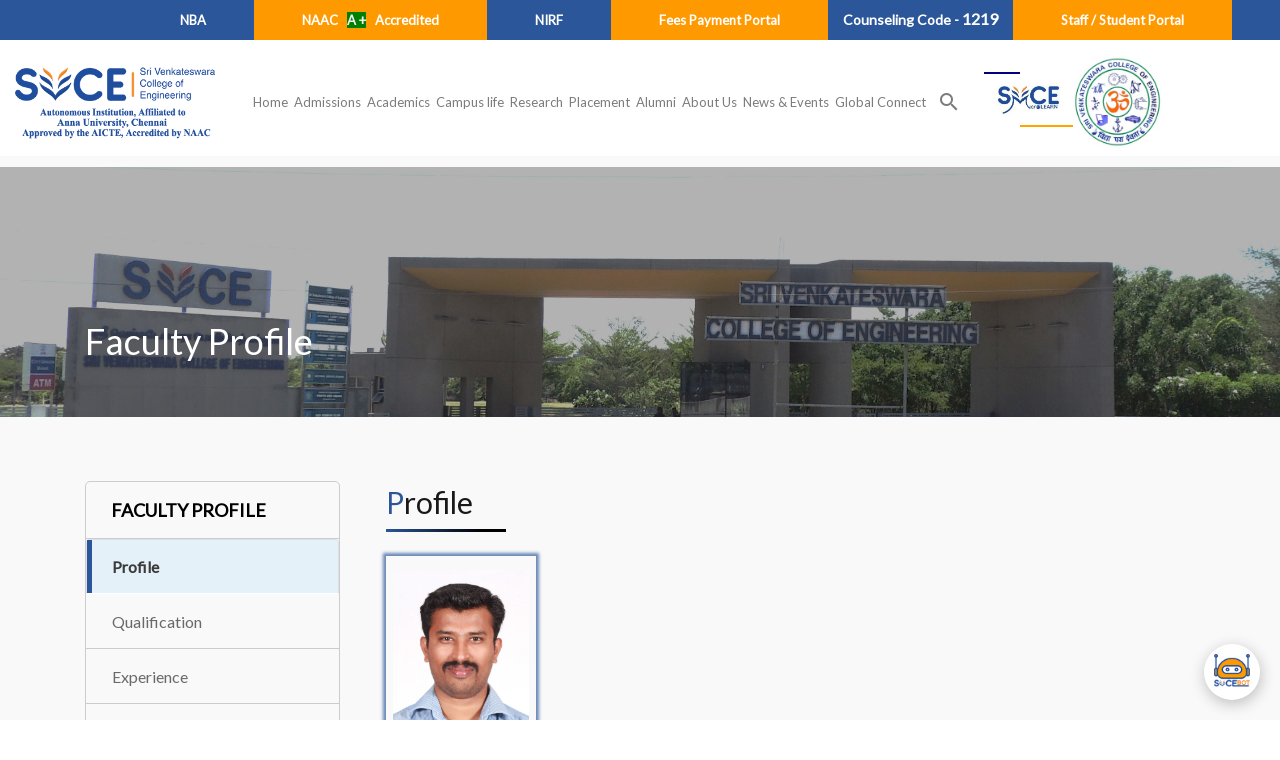

--- FILE ---
content_type: text/html; charset=UTF-8
request_url: https://www.svce.ac.in/profile-info/?id=5106
body_size: 105097
content:
<!DOCTYPE html>

<!--[if lt IE 7 ]><html class="no-js ie6" lang="en"><![endif]-->
<!--[if IE 7 ]>   <html class="no-js ie7" lang="en"><![endif]-->
<!--[if IE 8 ]>   <html class="no-js ie8" lang="en"><![endif]-->
<!--[if (gte IE 9)|!(IE)]><!-->
<html lang="en-US" class="no-js no-svg">
<!--<![endif]-->

<head>
    
    <!-- Required meta tags -->
	
	<meta name="facebook-domain-verification" content="4z18ym1cs3kfnkzhc76h2s3iqdyi5a" />
    
	<meta charset="UTF-8">
	<meta http-equiv="X-UA-Compatible" content="IE=edge" />
	<meta name="viewport" content="width=device-width, initial-scale=1">
	<meta content="IE=edge,chrome=1" http-equiv="X-UA-Compatible">

	<meta http-equiv="Cache-Control" content="max-age=31536000" />
	<meta http-equiv="Cache-control" content="private" />
	<meta http-equiv="Expires" content="0" />
	<meta http-equiv="pragma" content="no-cache" />
       <meta name="description" content="Explore placement opportunities at Sri Venkateswara College of Engineering. See our impressive placement record, top recruiting companies, and resources to help students launch successful careers.">
	<meta name="keywords" content="Venkateswara, Top colleges among Best colleges, campus, alumni, university, curricular, courses, academics, engineering, best engineering collge, Engineering Admission, Courses, Management Quota, NRI, Lateral Entry, College, svce, Explore placement opportunities at svce. See our impressive placement record, top recruiting companies, and resources to help students launch successful careers, Dream Jobs"/>

	 
	<meta name="robots" content="index, follow" />
	<meta name="revisit-after" content="5 days">
	<meta name="author" content="SVCE_IMS, ims@svce.ac.in">

	<meta name="copyright"content="Sri Venkateswara College of Engineering">
    <meta name="google-site-verification" content="nUmijGgKHFUsTU7NZ9ZOw9dAjUEt8Yel5EaFU_AWoC8" />
    
<!-- Google Tag Manager -->
<script>(function(w,d,s,l,i){w[l]=w[l]||[];w[l].push({'gtm.start':
new Date().getTime(),event:'gtm.js'});var f=d.getElementsByTagName(s)[0],
j=d.createElement(s),dl=l!='dataLayer'?'&l='+l:'';j.async=true;j.src=
'https://www.googletagmanager.com/gtm.js?id='+i+dl;f.parentNode.insertBefore(j,f);
})(window,document,'script','dataLayer','GTM-WSHJ493');
</script>
<!-- End Google Tag Manager -->
    
    
	
<style>

		
	/* sticky button */	

	.button {
  border-radius: 3px;
  background-color: #f4511e;
  border: none;
  color: #FFFFFF;
  text-align: center;
  font-size: 20px;
  padding: 20px;
  width: 200px;
  transition: all 0.5s;
  cursor: pointer;
  margin: 5px;
}

.button span {
  cursor: pointer;
  display: inline-block;
  position: relative;
  transition: 0.5s;
}

.button span:after {
  content: '\00bb';
  position: absolute;
  opacity: 0;
  top: 0;
  right: -20px;
  transition: 0.5s;
}

.button:hover span {
  padding-right: 25px;
}

.button:hover span:after {
  opacity: 1;
  right: 0;
}
	
	
#feedback1 {
    height: 35px;
    width: 300px;
    position: fixed;
    right: 0;
    top: 63%;
    z-index: 1000;
    transform: rotate(-360deg);
    -webkit-transform: rotate(-360deg);
    -moz-transform: rotate(-360deg);
    -o-transform: rotate(-360deg);
    filter: progid:DXImageTransform.Microsoft.BasicImage(rotation=3);
}

#feedback1 a {
	display: block;
	background:#DFFE00;
	height: 42px;
	width: 310px;	
	color: black;
	font-family: Arial, sans-serif;
	font-size: 15px;
	font-weight: bold;
	text-decoration: none;

}
#feedback1 a:hover {
	background:green;
}

#feedback {
	display: block;
	background:#FF9900;
		height: 40px;
	width: 290px;
	position:fixed;
	left: 0;
	top: 95%;
	z-index: 1000;
	transform: rotate(-360deg);
	-webkit-transform: rotate(-360deg);
	-moz-transform: rotate(-360deg);
	-o-transform: rotate(-360deg);
	filter: progid:DXImageTransform.Microsoft.BasicImage(rotation=3);
}

	#feedbackc {
	display: block;
	background:#ff9900;
	height: 33px;
	width: 280px;
		padding-top: 7px;
		padding-bottom: 5px;
	width: 300px;
	text-align: center;
		border-radius:100%;
	color: black;
		font-weight:bold;
	position:fixed;
	left: 40%;
	top: 90%;
	z-index: 1000;
	transform: rotate(-360deg);
	-webkit-transform: rotate(-360deg);
	-moz-transform: rotate(-360deg);
	-o-transform: rotate(-360deg);
	filter: progid:DXImageTransform.Microsoft.BasicImage(rotation=3);
}
	
#feedbackt {
	height: 30px;
	width: 300px;
	position: fixed;
	right: 0;
	top: 20%;
	z-index: 1000;
	transform: rotate(-360deg);
	-webkit-transform: rotate(-360deg);
	-moz-transform: rotate(-360deg);
	-o-transform: rotate(-360deg);
	filter: progid:DXImageTransform.Microsoft.BasicImage(rotation=3);
}
	
	
#feedback a {
	display: block;
	/*background:#FE9A2E;*/
	height: 52px;
	padding-top: 10px;
	width: 300px;
	text-align: center;
	color: black;
	font-family: Arial, sans-serif;
	font-size: 15px;
	font-weight: bold;
	text-decoration: none;
}
	
	/*
#feedback a:hover {
	background:orange;
}
*/
/* enquiry form */	
		
#quickenquire input[type=text], input[type=email], textarea, select {
	width: 100%;
	padding: 5px 15px;
	margin: 8px 0;
	display: inline-block;
	border: 1px solid #ccc;
	border-radius: 4px;
	box-sizing: border-box;
}


#quickenquire label {
	font-size: 12px;
	font-weight: bold;
	text-transform: uppercase;
	padding: 0px!important;
	margin: 0px!important;
}
#quickenquire  input[type=submit] {
    width: 100%;
    background-color: #00495d;
    color: white;
    text-transform: uppercase;
    font-weight: bold;
    letter-spacing: 2px;
    padding: 7px 20px;
    border: none;
    border-radius: 4px;
    cursor: pointer;
}

#quickenquire  input[type=submit]:hover {
    background-color: #000000;
}
	.blink {
  animation: blink 1s steps(1, end) infinite;
}

@keyframes blink {
  0% {
    opacity: 1;
  }
  50% {
    opacity: 0;
  }
  
}
	
.project-details-popup .close {
  position: absolute;
  right: -25px;
  top: -25px;
  
}
.project-details-popup .prof-icon {
  width: 75px;
  height: 75px;
  border-radius: 50%;
  position: absolute;
  left: 0;  
  right: 0;
  margin: auto;
  top: -30px;
}
.project-details-popup .modal-header {
  margin: 0;
  padding: 0;
}
.project-details-popup .modal-header .header-img {
  width: 100%;
  max-width: 100%;
}
	
	
	

@media (max-width: 768px) {
  #togglePopupBtn {
    font-size: 13px !important;
    padding: 6px 8px !important;
    white-space: nowrap;
    width: 100%;
  }
  ul.d-flex.flex-wrap.justify-content-end > li {
    flex: 0 0 100%;
    margin-bottom: 10px;
    justify-content: center !important;
  }
}
</style>
	
	
	
	<script>(function(html){html.className = html.className.replace(/\bno-js\b/,'js')})(document.documentElement);</script>
<title>profile-info - Sri Venkateswara College of Engineering</title>

<!-- This site is optimized with the Yoast SEO plugin v13.3 - https://yoast.com/wordpress/plugins/seo/ -->
<meta name="robots" content="max-snippet:-1, max-image-preview:large, max-video-preview:-1"/>
<link rel="canonical" href="https://www.svce.ac.in/profile-info/" />
<meta property="og:locale" content="en_US" />
<meta property="og:type" content="article" />
<meta property="og:title" content="profile-info - Sri Venkateswara College of Engineering" />
<meta property="og:url" content="https://www.svce.ac.in/profile-info/" />
<meta property="og:site_name" content="Sri Venkateswara College of Engineering" />
<meta name="twitter:card" content="summary_large_image" />
<meta name="twitter:title" content="profile-info - Sri Venkateswara College of Engineering" />
<script type='application/ld+json' class='yoast-schema-graph yoast-schema-graph--main'>{"@context":"https://schema.org","@graph":[{"@type":"WebSite","@id":"https://www.svce.ac.in/#website","url":"https://www.svce.ac.in/","name":"Sri Venkateswara College of Engineering","inLanguage":"en-US","description":"Autonomous - Affiliated to Anna University","potentialAction":[{"@type":"SearchAction","target":"https://www.svce.ac.in/?s={search_term_string}","query-input":"required name=search_term_string"}]},{"@type":"WebPage","@id":"https://www.svce.ac.in/profile-info/#webpage","url":"https://www.svce.ac.in/profile-info/","name":"profile-info - Sri Venkateswara College of Engineering","isPartOf":{"@id":"https://www.svce.ac.in/#website"},"inLanguage":"en-US","datePublished":"2019-10-25T05:29:12+00:00","dateModified":"2019-12-24T08:23:27+00:00","potentialAction":[{"@type":"ReadAction","target":["https://www.svce.ac.in/profile-info/"]}]}]}</script>
<!-- / Yoast SEO plugin. -->

<link rel='dns-prefetch' href='//www.google.com' />
<link rel='dns-prefetch' href='//fonts.googleapis.com' />
<link rel='dns-prefetch' href='//cdnjs.cloudflare.com' />
<link rel='dns-prefetch' href='//s.w.org' />
<link href='https://fonts.gstatic.com' crossorigin rel='preconnect' />
<link rel="alternate" type="application/rss+xml" title="Sri Venkateswara College of Engineering &raquo; Feed" href="https://www.svce.ac.in/feed/" />
<link rel="alternate" type="application/rss+xml" title="Sri Venkateswara College of Engineering &raquo; Comments Feed" href="https://www.svce.ac.in/comments/feed/" />
		<!-- This site uses the Google Analytics by MonsterInsights plugin v8.13.1 - Using Analytics tracking - https://www.monsterinsights.com/ -->
							<script src="//www.googletagmanager.com/gtag/js?id=G-VLWFRG77Y2"  data-cfasync="false" data-wpfc-render="false" type="text/javascript" async></script>
			<script data-cfasync="false" data-wpfc-render="false" type="text/javascript">
				var mi_version = '8.13.1';
				var mi_track_user = true;
				var mi_no_track_reason = '';
				
								var disableStrs = [
										'ga-disable-G-VLWFRG77Y2',
														];

				/* Function to detect opted out users */
				function __gtagTrackerIsOptedOut() {
					for (var index = 0; index < disableStrs.length; index++) {
						if (document.cookie.indexOf(disableStrs[index] + '=true') > -1) {
							return true;
						}
					}

					return false;
				}

				/* Disable tracking if the opt-out cookie exists. */
				if (__gtagTrackerIsOptedOut()) {
					for (var index = 0; index < disableStrs.length; index++) {
						window[disableStrs[index]] = true;
					}
				}

				/* Opt-out function */
				function __gtagTrackerOptout() {
					for (var index = 0; index < disableStrs.length; index++) {
						document.cookie = disableStrs[index] + '=true; expires=Thu, 31 Dec 2099 23:59:59 UTC; path=/';
						window[disableStrs[index]] = true;
					}
				}

				if ('undefined' === typeof gaOptout) {
					function gaOptout() {
						__gtagTrackerOptout();
					}
				}
								window.dataLayer = window.dataLayer || [];

				window.MonsterInsightsDualTracker = {
					helpers: {},
					trackers: {},
				};
				if (mi_track_user) {
					function __gtagDataLayer() {
						dataLayer.push(arguments);
					}

					function __gtagTracker(type, name, parameters) {
						if (!parameters) {
							parameters = {};
						}

						if (parameters.send_to) {
							__gtagDataLayer.apply(null, arguments);
							return;
						}

						if (type === 'event') {
														parameters.send_to = monsterinsights_frontend.v4_id;
							var hookName = name;
							if (typeof parameters['event_category'] !== 'undefined') {
								hookName = parameters['event_category'] + ':' + name;
							}

							if (typeof MonsterInsightsDualTracker.trackers[hookName] !== 'undefined') {
								MonsterInsightsDualTracker.trackers[hookName](parameters);
							} else {
								__gtagDataLayer('event', name, parameters);
							}
							
													} else {
							__gtagDataLayer.apply(null, arguments);
						}
					}

					__gtagTracker('js', new Date());
					__gtagTracker('set', {
						'developer_id.dZGIzZG': true,
											});
										__gtagTracker('config', 'G-VLWFRG77Y2', {"forceSSL":"true","link_attribution":"true"} );
															window.gtag = __gtagTracker;										(function () {
						/* https://developers.google.com/analytics/devguides/collection/analyticsjs/ */
						/* ga and __gaTracker compatibility shim. */
						var noopfn = function () {
							return null;
						};
						var newtracker = function () {
							return new Tracker();
						};
						var Tracker = function () {
							return null;
						};
						var p = Tracker.prototype;
						p.get = noopfn;
						p.set = noopfn;
						p.send = function () {
							var args = Array.prototype.slice.call(arguments);
							args.unshift('send');
							__gaTracker.apply(null, args);
						};
						var __gaTracker = function () {
							var len = arguments.length;
							if (len === 0) {
								return;
							}
							var f = arguments[len - 1];
							if (typeof f !== 'object' || f === null || typeof f.hitCallback !== 'function') {
								if ('send' === arguments[0]) {
									var hitConverted, hitObject = false, action;
									if ('event' === arguments[1]) {
										if ('undefined' !== typeof arguments[3]) {
											hitObject = {
												'eventAction': arguments[3],
												'eventCategory': arguments[2],
												'eventLabel': arguments[4],
												'value': arguments[5] ? arguments[5] : 1,
											}
										}
									}
									if ('pageview' === arguments[1]) {
										if ('undefined' !== typeof arguments[2]) {
											hitObject = {
												'eventAction': 'page_view',
												'page_path': arguments[2],
											}
										}
									}
									if (typeof arguments[2] === 'object') {
										hitObject = arguments[2];
									}
									if (typeof arguments[5] === 'object') {
										Object.assign(hitObject, arguments[5]);
									}
									if ('undefined' !== typeof arguments[1].hitType) {
										hitObject = arguments[1];
										if ('pageview' === hitObject.hitType) {
											hitObject.eventAction = 'page_view';
										}
									}
									if (hitObject) {
										action = 'timing' === arguments[1].hitType ? 'timing_complete' : hitObject.eventAction;
										hitConverted = mapArgs(hitObject);
										__gtagTracker('event', action, hitConverted);
									}
								}
								return;
							}

							function mapArgs(args) {
								var arg, hit = {};
								var gaMap = {
									'eventCategory': 'event_category',
									'eventAction': 'event_action',
									'eventLabel': 'event_label',
									'eventValue': 'event_value',
									'nonInteraction': 'non_interaction',
									'timingCategory': 'event_category',
									'timingVar': 'name',
									'timingValue': 'value',
									'timingLabel': 'event_label',
									'page': 'page_path',
									'location': 'page_location',
									'title': 'page_title',
								};
								for (arg in args) {
																		if (!(!args.hasOwnProperty(arg) || !gaMap.hasOwnProperty(arg))) {
										hit[gaMap[arg]] = args[arg];
									} else {
										hit[arg] = args[arg];
									}
								}
								return hit;
							}

							try {
								f.hitCallback();
							} catch (ex) {
							}
						};
						__gaTracker.create = newtracker;
						__gaTracker.getByName = newtracker;
						__gaTracker.getAll = function () {
							return [];
						};
						__gaTracker.remove = noopfn;
						__gaTracker.loaded = true;
						window['__gaTracker'] = __gaTracker;
					})();
									} else {
										console.log("");
					(function () {
						function __gtagTracker() {
							return null;
						}

						window['__gtagTracker'] = __gtagTracker;
						window['gtag'] = __gtagTracker;
					})();
									}
			</script>
				<!-- / Google Analytics by MonsterInsights -->
				<script type="text/javascript">
			window._wpemojiSettings = {"baseUrl":"https:\/\/s.w.org\/images\/core\/emoji\/12.0.0-1\/72x72\/","ext":".png","svgUrl":"https:\/\/s.w.org\/images\/core\/emoji\/12.0.0-1\/svg\/","svgExt":".svg","source":{"concatemoji":"https:\/\/www.svce.ac.in\/wp-includes\/js\/wp-emoji-release.min.js"}};
			!function(e,a,t){var r,n,o,i,p=a.createElement("canvas"),s=p.getContext&&p.getContext("2d");function c(e,t){var a=String.fromCharCode;s.clearRect(0,0,p.width,p.height),s.fillText(a.apply(this,e),0,0);var r=p.toDataURL();return s.clearRect(0,0,p.width,p.height),s.fillText(a.apply(this,t),0,0),r===p.toDataURL()}function l(e){if(!s||!s.fillText)return!1;switch(s.textBaseline="top",s.font="600 32px Arial",e){case"flag":return!c([127987,65039,8205,9895,65039],[127987,65039,8203,9895,65039])&&(!c([55356,56826,55356,56819],[55356,56826,8203,55356,56819])&&!c([55356,57332,56128,56423,56128,56418,56128,56421,56128,56430,56128,56423,56128,56447],[55356,57332,8203,56128,56423,8203,56128,56418,8203,56128,56421,8203,56128,56430,8203,56128,56423,8203,56128,56447]));case"emoji":return!c([55357,56424,55356,57342,8205,55358,56605,8205,55357,56424,55356,57340],[55357,56424,55356,57342,8203,55358,56605,8203,55357,56424,55356,57340])}return!1}function d(e){var t=a.createElement("script");t.src=e,t.defer=t.type="text/javascript",a.getElementsByTagName("head")[0].appendChild(t)}for(i=Array("flag","emoji"),t.supports={everything:!0,everythingExceptFlag:!0},o=0;o<i.length;o++)t.supports[i[o]]=l(i[o]),t.supports.everything=t.supports.everything&&t.supports[i[o]],"flag"!==i[o]&&(t.supports.everythingExceptFlag=t.supports.everythingExceptFlag&&t.supports[i[o]]);t.supports.everythingExceptFlag=t.supports.everythingExceptFlag&&!t.supports.flag,t.DOMReady=!1,t.readyCallback=function(){t.DOMReady=!0},t.supports.everything||(n=function(){t.readyCallback()},a.addEventListener?(a.addEventListener("DOMContentLoaded",n,!1),e.addEventListener("load",n,!1)):(e.attachEvent("onload",n),a.attachEvent("onreadystatechange",function(){"complete"===a.readyState&&t.readyCallback()})),(r=t.source||{}).concatemoji?d(r.concatemoji):r.wpemoji&&r.twemoji&&(d(r.twemoji),d(r.wpemoji)))}(window,document,window._wpemojiSettings);
		</script>
		<style type="text/css">
img.wp-smiley,
img.emoji {
	display: inline !important;
	border: none !important;
	box-shadow: none !important;
	height: 1em !important;
	width: 1em !important;
	margin: 0 .07em !important;
	vertical-align: -0.1em !important;
	background: none !important;
	padding: 0 !important;
}
</style>
	<link rel='stylesheet' id='demo-css'  href='https://www.svce.ac.in/wp-content/themes/svce/admin/includes/css/admin.css' type='text/css' media='all' />
<link rel='stylesheet' id='pt-cv-public-style-css'  href='https://www.svce.ac.in/wp-content/plugins/content-views-query-and-display-post-page/public/assets/css/cv.css' type='text/css' media='all' />
<link rel='stylesheet' id='wp-block-library-css'  href='https://www.svce.ac.in/wp-includes/css/dist/block-library/style.min.css' type='text/css' media='all' />
<link rel='stylesheet' id='wp-block-library-theme-css'  href='https://www.svce.ac.in/wp-includes/css/dist/block-library/theme.min.css' type='text/css' media='all' />
<link rel='stylesheet' id='contact-form-7-css'  href='https://www.svce.ac.in/wp-content/plugins/contact-form-7/includes/css/styles.css' type='text/css' media='all' />
<link rel='stylesheet' id='wonderplugin-slider-css-css'  href='https://www.svce.ac.in/wp-content/plugins/wonderplugin-slider-lite/engine/wonderpluginsliderengine.css' type='text/css' media='all' />
<link rel='stylesheet' id='svce-fonts-css'  href='https://fonts.googleapis.com/css?family=Lato%3A300%2C400%2C400i%2C600%2C600i%2C800%2C800i' type='text/css' media='all' />
<link rel='stylesheet' id='bootstrap-css-css'  href='https://www.svce.ac.in/wp-content/themes/svce/assets/css/bootstrap.min.css' type='text/css' media='all' />
<link rel='stylesheet' id='slick-css-css'  href='https://www.svce.ac.in/wp-content/themes/svce/assets/jquery-plugins/slick/slick.min.css' type='text/css' media='all' />
<link rel='stylesheet' id='slick-theme-css-css'  href='https://www.svce.ac.in/wp-content/themes/svce/assets/jquery-plugins/slick/slick-theme.css' type='text/css' media='all' />
<link rel='stylesheet' id='breaking-news-ticker-css-css'  href='https://www.svce.ac.in/wp-content/themes/svce/assets/jquery-plugins/breaking-news-ticker/breaking-news-ticker.min.css' type='text/css' media='all' />
<link rel='stylesheet' id='fontawesome-css'  href='https://cdnjs.cloudflare.com/ajax/libs/font-awesome/3.2.0/css/font-awesome.min.css' type='text/css' media='all' />
<link rel='stylesheet' id='material-icons-css'  href='https://fonts.googleapis.com/icon?family=Material+Icons&#038;ver=1.3' type='text/css' media='all' />
<link rel='stylesheet' id='svce-style-css'  href='https://www.svce.ac.in/wp-content/themes/svce/style.css' type='text/css' media='all' />
<link rel='stylesheet' id='datatable_table-css'  href='https://www.svce.ac.in/wp-content/themes/svce/assets/jquery-plugins/datatable/jquery.dataTables.min.css' type='text/css' media='all' />
<link rel='stylesheet' id='layout-css'  href='https://www.svce.ac.in/wp-content/themes/svce/assets/css/layout.min.css' type='text/css' media='all' />
<link rel='stylesheet' id='responsive-css'  href='https://www.svce.ac.in/wp-content/themes/svce/assets/css/responsive.min.css' type='text/css' media='all' />
<link rel='stylesheet' id='svce-colors-lightblue-css'  href='https://www.svce.ac.in/wp-content/themes/svce/assets/css/colors-lightblue.css' type='text/css' media='all' />
<script type='text/javascript' src='https://www.svce.ac.in/wp-content/plugins/google-analytics-for-wordpress/assets/js/frontend-gtag.min.js'></script>
<script data-cfasync="false" data-wpfc-render="false" type="text/javascript" id='monsterinsights-frontend-script-js-extra'>/* <![CDATA[ */
var monsterinsights_frontend = {"js_events_tracking":"true","download_extensions":"doc,pdf,ppt,zip,xls,docx,pptx,xlsx","inbound_paths":"[{\"path\":\"\\\/go\\\/\",\"label\":\"affiliate\"},{\"path\":\"\\\/recommend\\\/\",\"label\":\"affiliate\"}]","home_url":"https:\/\/www.svce.ac.in","hash_tracking":"false","ua":"","v4_id":"G-VLWFRG77Y2"};/* ]]> */
</script>
<script type='text/javascript' src='https://www.svce.ac.in/wp-content/themes/svce/assets/js/jquery.min.js'></script>
<script type='text/javascript' src='https://www.svce.ac.in/wp-content/plugins/wonderplugin-slider-lite/engine/wonderpluginsliderskins.js'></script>
<script type='text/javascript' src='https://www.svce.ac.in/wp-content/plugins/wonderplugin-slider-lite/engine/wonderpluginslider.js'></script>
<script type='text/javascript'>
/* <![CDATA[ */
var wps_statistics_object = {"rest_url":"https:\/\/www.svce.ac.in\/wp-json\/","wpnonce":"2b6ebbc24a"};
/* ]]> */
</script>
<script type='text/javascript' src='https://www.svce.ac.in/wp-content/plugins/wp-statistics/assets/js/front.min.js'></script>
<!--[if lt IE 9]>
<script type='text/javascript' src='https://www.svce.ac.in/wp-content/themes/svce/assets/js/html5.min.js'></script>
<![endif]-->
<link rel='https://api.w.org/' href='https://www.svce.ac.in/wp-json/' />
<link rel="EditURI" type="application/rsd+xml" title="RSD" href="https://www.svce.ac.in/xmlrpc.php?rsd" />
<link rel="wlwmanifest" type="application/wlwmanifest+xml" href="https://www.svce.ac.in/wp-includes/wlwmanifest.xml" /> 

<link rel='shortlink' href='https://www.svce.ac.in/?p=3692' />
<link rel="alternate" type="application/json+oembed" href="https://www.svce.ac.in/wp-json/oembed/1.0/embed?url=https%3A%2F%2Fwww.svce.ac.in%2Fprofile-info%2F" />
<!-- Analytics by WP-Statistics v12.6.13 - https://wp-statistics.com/ -->
		<style type="text/css" id="custom-theme-default">
			:root{
				--Customcolor: 216, 56%, 39%;
			}
		</style>
	<link rel="shortcut icon" href="https://www.svce.ac.in/wp-content/themes/svce/assets/images/favicons.png" /><link rel="icon" href="https://www.svce.ac.in/wp-content/uploads/2025/05/svce-1.ico" sizes="32x32" />
<link rel="icon" href="https://www.svce.ac.in/wp-content/uploads/2025/05/svce-1.ico" sizes="192x192" />
<link rel="apple-touch-icon-precomposed" href="https://www.svce.ac.in/wp-content/uploads/2025/05/svce-1.ico" />
<meta name="msapplication-TileImage" content="https://www.svce.ac.in/wp-content/uploads/2025/05/svce-1.ico" />
		<style type="text/css" id="wp-custom-css">
			.section.mobile-why-svce{
	background-image: url(https://www.svce.ac.in/wp-content/uploads/2021/04/why-svce-mobile.png);
    background-repeat: no-repeat;
}

.section.mobile-why-svce img{
	visibility:hidden;
}

.section.why-svce-pc img{
	visibility:hidden;
}

.section.why-svce-pc{
	 background-size: cover;
	 background-repeat: no-repeat;
background-image: url(/wp-content/uploads/2021/04/why-svce.png);
}

#feedback {

	right: 44px;}

.page-id-152 .banner-with-image,
.page-id-406 .banner-with-image{
	display:none;
}

.admission-slider,
.academics-slider,
.academics-slider-m{display:none;}

.page-id-152 .admission-slider,.page-id-406 .academics-slider{display:block;}

.footer-title{
		font-size: 15px;
    text-transform: uppercase;
    margin-bottom: 4px;
    padding-left: 24px;
}

.location-title{
	font-size: 16px;
	margin-top: 18px;
	margin-bottom: 0px;
}

.fs-17{
	font-size: 17px;
}

.trust-ofc{
	padding-top: 18px;
}

.header-bottom .row{align-items:center;}
header .logo {
	width: 337px;
	margin: 0;}

#scroll-top{right:unset;left:40px;}

.mobile-why-svce{display:none;}

#menu-item-9311 .sub-menu{
	display:none;
}

#menu-item-9314 .sub-menu{
	display: none;
}

#mob-slider{
	display:none;
}
.f-medium ul
{
	list-style:square !important;
}
.f-medium ol
{
	list-style:decimal;
}

.ico img{
	width: 80px;
	height: auto;
}

.question-mark img{
		width: 14%;
}

.question-mark img{
		margin-bottom: 40px;
}

#why-us p{
		font-size: 16px;
    font-weight: 600;
    margin: 20px auto;
    width: 76%;
}

#why-us .ico.seven{
	justify-content: center;
	margin: 0 auto;
	margin-right: 0;
}

#why-us .ico.eight{
	justify-content: center;
	margin: 0 auto;
	margin-left: 0;
}

#btn-test{
	display: none;
}

.page-id-9065 #btn-test{
	display: block;
}

#btn-test .header-advance-enquiry:before{
	content: unset;
}

.testin-btn{
position: fixed;
    bottom: 0;
    right: 0;
    width: 100%;
    text-align: center;
    border-radius: 0px 0px 0px 0px;
    background: #f90;
    padding: 8px 0px;
}

.testin-btn span{
		font-size: 16px;
    text-transform: uppercase;
}

.page-id-129 tr:nth-child(even){background-color: #f2f2f2;}

/* .sidebar-menu-list li:nth-child(6){
	display:none;
} */

.owl-next.disabled,
.owl-prev.disabled{
	display: none;
}

.h-cta{
	display: flex;
	align-items: center;
	margin-top: 80px;
	text-align: left;
}

.pl-graph p{
	text-align: left;
	padding-top: 30px;
}

.pl-report h3{
	 font-weight: 600;
}

.pl-report div.row:nth-child(3){
	margin-top: 60px;
}

.pl-report div.row:nth-child(3) h3{
	margin-bottom: 40px;
}


.pl-graph h2{
	text-transform: uppercase;
	font-weight: 500;
	font-size: 20px;
	margin-bottom: 25px;
}

.pl-graph h1{
	font-weight: 500;
	padding-bottom: 5px;
	font-size: 30px;
}

.pl-graph .col-md-12:nth-child(2){
	margin-top: 25px;
}

@media only screen and (max-width: 600px) {
	

	
/* 	 */
	.page-id-406 .academics-slider{
		display: none;
	}
	.page-id-406 .academics-slider-m{
		display: block;
	}

	.page-id-152 #admission-slider,.page-id-406 #academics-slider{display:none;}
	
	.mobile-hide-s{
		display:none !important;
	}
/* 	 */
	.h-cta{
		margin-top: 22px;
	}
	
	.h-cta p{
		padding-bottom: 30px;
    padding-top: 3px;
	}
	
	.question-mark img{
		width: 33%;
	}
	
	#why-us{
		display: none;
	}
	
	#why-us p{
/*     margin: 20px auto; */
    width: 100%;
}
	
	#why-us .ico img{
		width: 50%;
	}
	
	.why-us-img{
		width: 36%;
	}
	
	.title-h1, h1{
		font-size: 25px !important;
	}
	
	#mob-slider{
		display:block;
	}
	
	#wonderpluginslider-container-1{
		display: none;
	}
	
	.mobile-why-svce
	{
		display:block !important;
	}
	
	.h-mob{
		display:none;
	}
	
	.mobile-header .header-image img{
		width: 182px;
	}
	
	.header-image{
		padding-top: 16px;
	}
	
	#mob-slider .owl-prev {
		position: absolute;
		left: 19px;
		font-size: 51px !important;
		top: 30%;
  }

	#mob-slider .owl-next {
		position: absolute;
		right: 19px;
		font-size: 51px !important;
		top: 30%;
  }
	
	.m-justify-space{
		justify-content: space-between !important;
	}

}		</style>
			
<!-- Facebook Pixel Code -->
<script>
!function(f,b,e,v,n,t,s)
{if(f.fbq)return;n=f.fbq=function(){n.callMethod?
n.callMethod.apply(n,arguments):n.queue.push(arguments)};
if(!f._fbq)f._fbq=n;n.push=n;n.loaded=!0;n.version='2.0';
n.queue=[];t=b.createElement(e);t.async=!0;
t.src=v;s=b.getElementsByTagName(e)[0];
s.parentNode.insertBefore(t,s)}(window, document,'script',
'https://connect.facebook.net/en_US/fbevents.js');
fbq('init', '941616873072914');
fbq('track', 'PageView');
</script>
<noscript><img height="1" width="1" style="display:none"
src="https://www.facebook.com/tr?id=941616873072914&ev=PageView&noscript=1"
/></noscript>
<!-- End Facebook Pixel Code -->

</head>

<body class="page-template page-template-template-peopleprofile page-template-template-peopleprofile-php page page-id-3692 wp-custom-logo wp-embed-responsive page-two-column colors-lightblue">

<!-- Google Tag Manager (noscript) -->
<noscript><iframe src="https://www.googletagmanager.com/ns.html?id=GTM-WSHJ493"
height="0" width="0" style="display:none;visibility:hidden"></iframe></noscript>
<!-- End Google Tag Manager (noscript) -->	
	
	<!-- bot float -->
<script src="https://www.gstatic.com/dialogflow-console/fast/messenger/bootstrap.js?v=1"></script>
    <style>
  df-messenger {
   --df-messenger-bot-message: #FE9A2E;
   --df-messenger-button-titlebar-color: white;
   --df-messenger-button-titlebar-font-color: black;
   --df-messenger-button-titlebar-font-family: Garamond;
   --df-messenger-chat-background-color: white;
   --df-messenger-font-color: white;
   --df-messenger-minimized-chat-close-icon-color: black;
   --df-messenger-send-icon: black;
   --df-messenger-user-message: #1684e9;
    margin: 0;
    padding: 0;
    position: overlay;
    right: 0;
    transform: translateX(50%) translateY(50%);
    bottom: 20px;
   }
</style>

<df-messenger
  intent="WELCOME"
  chat-title="Admissions 2025 - Enquire Now!!"
  chat-icon="https://play-lh.googleusercontent.com/Y2EM1WhYnh-FEDpQ9yaiWXMxQoBF_EV_s3U6Y1y74wlglIaNO0D-kJmYZS87X_eQJBfP=s96-rw"
  agent-id="6a8514d3-74c8-4845-a53e-92f8a001517a"
  language-code="en"
></df-messenger>
<!-- bot close -->
	
		<div id="page" class="page-wrapper">
		<header id="masthead" class="site-header">
			<div class="desktop-header">
				<div class="header-top bg-lightblue text-white">
					<div class="pr-5" >
						<div class="row">
																											<!--	
							<div class="col-12 college-code">
<ul class="d-flex justify-content-end">
<li class="bg-orange d-flex"><a href="https://www.svce.ac.in/accreditation/nirf/" class="py-10 align-self-center px-5">NIRF</a></li>
<li class="bg-success text-white d-flex"><a href="https://www.svce.ac.in/wp-content/uploads/2021/05/student-fees.html" class="py-10 align-self-center px-5" target="_blank">Fees Payment Portal</a></li>
<li class="px-15 py-10 fw-600">Counseling Code - <span class="f-medium lh-16">1219</span></li>
<li class="bg-orange d-flex"><a href="https://svce.mastersofterp.in" class="py-10 align-self-center px-5" target="_blank">Staff / Student Portal</a></li>
</ul>
</div>-->
							
							
							<div class="col-12 college-code">
					
							
									<ul class="d-flex flex-wrap justify-content-end">
										<!--<li class="bg-orange d-flex"><button id="togglePopupBtn" onclick="toggleIframePopup()" style="
 display: inline-block;
  visibility: visible;
  opacity: 1;
  z-index: 9999;
  border: none;
  padding: 10px 10px;
  border-radius: 30px;
  background: rgba(255,165,0,0.20);							
  font-size: 14px;
  font-family: 'Segoe UI', sans-serif;
  box-shadow: 0 4px 12px rgba(0,0,0,0.2);
  cursor: pointer;
 color: white;
						
">
<span id="dateDisplay"  ></span><b>📅College Calendar</b>
</button></li>-->
										
<li class="bg-green d-flex"><a href="https://www.svce.ac.in/accreditation/nba/" class="py-10 align-self-center px-5">NBA</a></li>										
										<li class="bg-orange d-flex"><a href="https://www.svce.ac.in/NAAC/" class="py-10 align-self-center px-5">NAAC &nbsp;&nbsp;<span style="background-color: green; color: #f1f1f1; font-weight: bold">A +</span>&nbsp;&nbsp; Accredited </a></li>
<li class="bg-green d-flex"><a href="https://www.svce.ac.in/accreditation/nirf/" class="py-10 align-self-center px-5">NIRF</a></li>

<li class="bg-orange d-flex"><a href="https://www.svce.ac.in/wp-content/uploads/2021/05/student-fees.html" class="py-10 align-self-center px-5" target="_blank">Fees Payment Portal</a></li>
									
<li class="px-15 py-10 fw-600">Counseling Code - <span class="f-medium lh-16">1219</span></li>
<li class="bg-orange d-flex"><a href="https://erp.svce.ac.in" class="py-10 align-self-center px-5" target="_blank">Staff / Student Portal</a></li>										
								</ul>
								
							</div>
						</div>
					</div>
				</div>
				<div class="header-bottom pt-2">
					<div class="container-fluid">
						<div class="row m-0">
							<!--<style>
  .dayorder-frame-wrapper {
    display: flex;
    justify-content: center;
    margin-top: 30px;
  }

  .dayorder-frame {
    width: 90%;
    max-width: 280px;
    height: 230px;
    border: none;
    border-radius: 16px;
    box-shadow: 0 6px 20px rgba(0, 0, 0, 0.2);
    overflow: hidden;
    background: transparent;
  }

  @media (min-width: 600px) {
    .dayorder-frame {
      width: 260px;
    }
  }
</style>-->

<div class="col-md-2">
	<div class="row d-flex align-items-center flex-wrap h-100">
				
		<a class="logo mr-2" href="https://www.svce.ac.in">
			
			<img src="https://www.svce.ac.in/wp-content/uploads/2021/01/logo.png" class="img-responsive align-self-center d-flex" alt="Sri Venkateswara College of Engineering">
		</a>
	</div>
	<!--<div class="dayorder-frame-wrapper">
  <iframe src="/ims-to/viewer.php" class="dayorder-frame" scrolling="no"></iframe>
</div>-->
</div>
<!-- #Header image -->														
<style>
  .frame-animate {
    position: relative;
    display: inline-block;
    padding: 10px;
  }

  .frame-animate::before,
  .frame-animate::after {
    content: "";
    position: absolute;
    height: 2px;
    width: 0%;
    z-index: 1;
  }

  /* Top border (navyblue) */
  .frame-animate::before {
    top: 0;
    left: 0;
    background: navy;
    animation: animateBorderTop 2s linear infinite;
  }

  /* Bottom border (orange) */
  .frame-animate::after {
    bottom: 0;
    right: 0;
    background: orange;
    animation: animateBorderBottom 2s linear infinite 1s;
  }

  .frame-animate span::before,
  .frame-animate span::after {
    content: "";
    position: absolute;
    width: 2px;
    height: 0%;
    z-index: 1;
  }

  /* Left border (orange) */
  .frame-animate span::before {
    left: 0;
    top: 0;
    background: orange;
    animation: animateBorderLeft 2s linear infinite 0.5s;
  }

  /* Right border (navyblue) */
  .frame-animate span::after {
    right: 0;
    bottom: 0;
    background: navy;
    animation: animateBorderRight 2s linear infinite 1.5s;
  }

  @keyframes animateBorderTop {
    0% { width: 0%; }
    50% { width: 100%; }
    100% { width: 0%; }
  }

  @keyframes animateBorderBottom {
    0% { width: 0%; }
    50% { width: 100%; }
    100% { width: 0%; }
  }

  @keyframes animateBorderLeft {
    0% { height: 0%; }
    50% { height: 100%; }
    100% { height: 0%; }
  }

  @keyframes animateBorderRight {
    0% { height: 0%; }
    50% { height: 100%; }
    100% { height: 0%; }
  }

  .frame-animate img {
    position: relative;
    z-index: 2;
    display: block;
    max-width: 100%;
  }
</style>

<script>
  fetch('/ims-to/test.php')
    .then(res => res.text())
    .then(html => {
      document.getElementById('calendarBox').innerHTML = html;
    });
</script>

<!--<script>
document.addEventListener("DOMContentLoaded", function () {
    fetch("/wp-content/themes/svce/custom/dto.php")  // Update path if needed
        .then(response => response.json())
        .then(data => {
            const btn = document.getElementById("day-order-button");
            if (btn) btn.innerText = data.label;
        })
        .catch(error => {
            console.error("Failed to load day order:", error);
            const btn = document.getElementById("day-order-button");
            if (btn) btn.innerText = "Unavailable";
        });
});
</script>-->

<div class="col-md-8">
	<div class="row">
	<div id="navbarPageContent" class="h-100 d-flex w-100 justify-content-end"><ul id="menu-page-menu" class="d-flex py-4 align-items-center flex-wrap position-relative"><li id="menu-item-3806" class="menu-item menu-item-type-post_type menu-item-object-page menu-item-home menu-item-3806"><a href="https://www.svce.ac.in/">Home</a></li>
<li id="menu-item-3744" class="menu-item menu-item-type-post_type menu-item-object-page menu-item-has-children menu-item-3744"><a href="https://www.svce.ac.in/admission/">Admissions</a>
<ul class="sub-menu">
	<li id="menu-item-9195" class="menu-item menu-item-type-post_type menu-item-object-page menu-item-9195"><a href="https://www.svce.ac.in/admission/programs-offered/">Programs Offered</a></li>
	<li id="menu-item-9191" class="menu-item menu-item-type-post_type menu-item-object-page menu-item-9191"><a href="https://www.svce.ac.in/admission/admission-procedure/b-e-b-tech-admissions-2/">B.E/B.Tech. Admissions</a></li>
	<li id="menu-item-9190" class="menu-item menu-item-type-post_type menu-item-object-page menu-item-9190"><a href="https://www.svce.ac.in/admission/admission-procedure/b-e-b-tech-lateral-entry-admissions/">B.E./B.Tech. Lateral Entry Admissions</a></li>
	<li id="menu-item-9192" class="menu-item menu-item-type-post_type menu-item-object-page menu-item-9192"><a href="https://www.svce.ac.in/admission/admission-procedure/b-e-b-tech-nri-admissions/">B.E/B.Tech. NRI Admissions</a></li>
	<li id="menu-item-9193" class="menu-item menu-item-type-post_type menu-item-object-page menu-item-9193"><a href="https://www.svce.ac.in/admission/admission-procedure/m-e-m-tech-admissions/">M.E./ M.Tech Admissions</a></li>
	<li id="menu-item-9196" class="menu-item menu-item-type-post_type menu-item-object-page menu-item-9196"><a href="https://www.svce.ac.in/admission/admission-procedure/research-programs/">Research Programs</a></li>
	<li id="menu-item-9198" class="menu-item menu-item-type-post_type menu-item-object-page menu-item-9198"><a href="https://www.svce.ac.in/admission/fee-structure/">Fee Structure</a></li>
	<li id="menu-item-9199" class="menu-item menu-item-type-post_type menu-item-object-page menu-item-9199"><a href="https://www.svce.ac.in/admission/scholarships/">Scholarships</a></li>
	<li id="menu-item-9201" class="menu-item menu-item-type-post_type menu-item-object-page menu-item-9201"><a href="https://www.svce.ac.in/admission/medals-awards/">Medals &#038; Awards</a></li>
	<li id="menu-item-9200" class="menu-item menu-item-type-post_type menu-item-object-page menu-item-9200"><a href="https://www.svce.ac.in/admission/cut-off-marks/">CUT-OFF Marks</a></li>
</ul>
</li>
<li id="menu-item-134" class="menu-item menu-item-type-post_type menu-item-object-page menu-item-has-children menu-item-134"><a href="https://www.svce.ac.in/academics/">Academics</a>
<ul class="sub-menu">
	<li id="menu-item-628" class="menu-item menu-item-type-post_type menu-item-object-page menu-item-628"><a href="https://www.svce.ac.in/academics/academic-departments/">Departments</a></li>
	<li id="menu-item-263" class="menu-item menu-item-type-post_type menu-item-object-page menu-item-263"><a href="https://www.svce.ac.in/academics/time-table/">Time Table</a></li>
	<li id="menu-item-264" class="menu-item menu-item-type-post_type menu-item-object-page menu-item-264"><a href="https://www.svce.ac.in/academics/video-lectures/">E-content Development Facility</a></li>
	<li id="menu-item-3745" class="menu-item menu-item-type-post_type menu-item-object-page menu-item-3745"><a href="https://www.svce.ac.in/office-of-the-coe/">Office of the CoE</a></li>
	<li id="menu-item-14592" class="menu-item menu-item-type-post_type menu-item-object-page menu-item-14592"><a href="https://www.svce.ac.in/academics/feedback-system/">Feedback System</a></li>
</ul>
</li>
<li id="menu-item-3864" class="menu-item menu-item-type-post_type menu-item-object-page menu-item-has-children menu-item-3864"><a href="https://www.svce.ac.in/campus-life/">Campus life</a>
<ul class="sub-menu">
	<li id="menu-item-3765" class="menu-item menu-item-type-post_type menu-item-object-page menu-item-3765"><a href="https://www.svce.ac.in/student-zone/">Student Zone</a></li>
	<li id="menu-item-3766" class="menu-item menu-item-type-post_type menu-item-object-page menu-item-3766"><a href="https://www.svce.ac.in/facilities/">Facilities</a></li>
	<li id="menu-item-22237" class="menu-item menu-item-type-post_type menu-item-object-page menu-item-22237"><a href="https://www.svce.ac.in/departments/svce-idea-lab/">SVCE IDEA LAB</a></li>
</ul>
</li>
<li id="menu-item-139" class="menu-item menu-item-type-post_type menu-item-object-page menu-item-has-children menu-item-139"><a href="https://www.svce.ac.in/research/">Research</a>
<ul class="sub-menu">
	<li id="menu-item-14619" class="menu-item menu-item-type-post_type menu-item-object-page menu-item-14619"><a href="https://www.svce.ac.in/research/research-policy/">Research Policy</a></li>
	<li id="menu-item-651" class="menu-item menu-item-type-post_type menu-item-object-page menu-item-651"><a href="https://www.svce.ac.in/research/office-of-the-dean-research/">Office of the Dean Research</a></li>
	<li id="menu-item-652" class="menu-item menu-item-type-post_type menu-item-object-page menu-item-652"><a href="https://www.svce.ac.in/research/research-funding/">Research Funding</a></li>
	<li id="menu-item-653" class="menu-item menu-item-type-post_type menu-item-object-page menu-item-653"><a href="https://www.svce.ac.in/research/research-area/">Research Area</a></li>
	<li id="menu-item-654" class="menu-item menu-item-type-post_type menu-item-object-page menu-item-654"><a href="https://www.svce.ac.in/research/patents/">Patents</a></li>
	<li id="menu-item-774" class="menu-item menu-item-type-post_type menu-item-object-page menu-item-774"><a href="https://www.svce.ac.in/research/faculty-research/">Faculty Research</a></li>
	<li id="menu-item-776" class="menu-item menu-item-type-post_type menu-item-object-page menu-item-776"><a href="https://www.svce.ac.in/research/student-research/">Student Research</a></li>
	<li id="menu-item-779" class="menu-item menu-item-type-post_type menu-item-object-page menu-item-779"><a href="https://www.svce.ac.in/research/events/">Events</a></li>
	<li id="menu-item-4103" class="menu-item menu-item-type-post_type menu-item-object-page menu-item-4103"><a href="https://www.svce.ac.in/research/books-published/">Books Published</a></li>
	<li id="menu-item-4102" class="menu-item menu-item-type-post_type menu-item-object-page menu-item-4102"><a href="https://www.svce.ac.in/research/svce-ipr-tt-policy/">SVCE IPR &#038; TT Policy</a></li>
</ul>
</li>
<li id="menu-item-138" class="menu-item menu-item-type-post_type menu-item-object-page menu-item-has-children menu-item-138"><a href="https://www.svce.ac.in/placement/">Placement</a>
<ul class="sub-menu">
	<li id="menu-item-9321" class="menu-item menu-item-type-custom menu-item-object-custom menu-item-9321"><a href="/placement/?page=office-of-training-placement">Office of Training &#038; Placement</a></li>
	<li id="menu-item-9311" class="menu-item menu-item-type-custom menu-item-object-custom menu-item-has-children menu-item-9311"><a href="/placement/?page=training">Training</a>
	<ul class="sub-menu">
		<li id="menu-item-9319" class="menu-item menu-item-type-custom menu-item-object-custom menu-item-9319"><a href="/placement/?page=training&#038;subMenu=placement">Placement</a></li>
		<li id="menu-item-9320" class="menu-item menu-item-type-custom menu-item-object-custom menu-item-9320"><a href="/placement/?page=training&#038;subMenu=higher-studies">Higher Studies</a></li>
		<li id="menu-item-9325" class="menu-item menu-item-type-custom menu-item-object-custom menu-item-9325"><a href="/placement/?page=training&#038;subMenu=train-the-trainer">Train the Trainer</a></li>
		<li id="menu-item-9324" class="menu-item menu-item-type-custom menu-item-object-custom menu-item-9324"><a href="/placement/?page=training&#038;subMenu=internship">Internship</a></li>
	</ul>
</li>
	<li id="menu-item-9310" class="menu-item menu-item-type-custom menu-item-object-custom menu-item-9310"><a href="/placement/?page=major-recruiters">Major Recruiters</a></li>
	<li id="menu-item-9309" class="menu-item menu-item-type-custom menu-item-object-custom menu-item-9309"><a href="/placement/?page=list-of-recruiters">List of Recruiters</a></li>
	<li id="menu-item-9312" class="menu-item menu-item-type-custom menu-item-object-custom menu-item-9312"><a href="/placement/?page=packages-offered">Packages Offered</a></li>
	<li id="menu-item-9313" class="menu-item menu-item-type-custom menu-item-object-custom menu-item-9313"><a href="/placement/?page=placement-statistics">Placement Statistics</a></li>
	<li id="menu-item-9314" class="menu-item menu-item-type-custom menu-item-object-custom menu-item-has-children menu-item-9314"><a href="/placement/?page=feedback">Feedback</a>
	<ul class="sub-menu">
		<li id="menu-item-9326" class="menu-item menu-item-type-custom menu-item-object-custom menu-item-9326"><a href="/placement/?page=feedback&#038;subMenu=recruiters">Recruiters</a></li>
		<li id="menu-item-9327" class="menu-item menu-item-type-custom menu-item-object-custom menu-item-9327"><a href="/placement/?page=feedback&#038;subMenu=students">Students</a></li>
		<li id="menu-item-9328" class="menu-item menu-item-type-custom menu-item-object-custom menu-item-9328"><a href="/placement/?page=feedback&#038;subMenu=parents">Parents</a></li>
	</ul>
</li>
	<li id="menu-item-9315" class="menu-item menu-item-type-custom menu-item-object-custom menu-item-9315"><a href="/placement/?page=gallery">Gallery</a></li>
	<li id="menu-item-9316" class="menu-item menu-item-type-custom menu-item-object-custom menu-item-9316"><a href="/placement/?page=preparation-for-placement">Preparation for Placement</a></li>
	<li id="menu-item-9317" class="menu-item menu-item-type-custom menu-item-object-custom menu-item-9317"><a href="/placement/?page=circulars">Circulars</a></li>
	<li id="menu-item-9318" class="menu-item menu-item-type-custom menu-item-object-custom menu-item-9318"><a href="/placement/?page=contact">Contact</a></li>
</ul>
</li>
<li id="menu-item-3746" class="menu-item menu-item-type-custom menu-item-object-custom menu-item-3746"><a target="_blank" rel="noopener noreferrer" href="https://www.svcealumni.org/">Alumni</a></li>
<li id="menu-item-3748" class="menu-item menu-item-type-post_type menu-item-object-page menu-item-has-children menu-item-3748"><a href="https://www.svce.ac.in/about-us/">About Us</a>
<ul class="sub-menu">
	<li id="menu-item-3761" class="menu-item menu-item-type-post_type menu-item-object-page menu-item-3761"><a href="https://www.svce.ac.in/about-us/administration/">Administration</a></li>
	<li id="menu-item-3749" class="menu-item menu-item-type-post_type menu-item-object-page menu-item-3749"><a href="https://www.svce.ac.in/contact-us/">Get in Touch</a></li>
</ul>
</li>
<li id="menu-item-3747" class="menu-item menu-item-type-post_type menu-item-object-page menu-item-has-children menu-item-3747"><a href="https://www.svce.ac.in/news-events/">News &#038; Events</a>
<ul class="sub-menu">
	<li id="menu-item-3807" class="menu-item menu-item-type-post_type menu-item-object-page menu-item-3807"><a href="https://www.svce.ac.in/news-events/college-circular/">College Circular</a></li>
	<li id="menu-item-3769" class="menu-item menu-item-type-post_type menu-item-object-page menu-item-3769"><a href="https://www.svce.ac.in/news-events/events/">Events</a></li>
	<li id="menu-item-3770" class="menu-item menu-item-type-post_type menu-item-object-page menu-item-3770"><a href="https://www.svce.ac.in/news-events/svce-in-media/">SVCE in Media</a></li>
	<li id="menu-item-3772" class="menu-item menu-item-type-post_type menu-item-object-page menu-item-3772"><a href="https://www.svce.ac.in/news-events/newsletter/">Newsletter</a></li>
	<li id="menu-item-3771" class="menu-item menu-item-type-post_type menu-item-object-page menu-item-3771"><a href="https://www.svce.ac.in/news-events/archieves/">Archives</a></li>
	<li id="menu-item-21222" class="menu-item menu-item-type-post_type menu-item-object-page menu-item-21222"><a href="https://www.svce.ac.in/news-events/youtu/">Live Streaming</a></li>
</ul>
</li>
<li id="menu-item-20430" class="menu-item menu-item-type-post_type menu-item-object-page menu-item-has-children menu-item-20430"><a href="https://www.svce.ac.in/global-connect/">Global Connect</a>
<ul class="sub-menu">
	<li id="menu-item-20435" class="menu-item menu-item-type-post_type menu-item-object-page menu-item-20435"><a href="https://www.svce.ac.in/global-connect/partnership-with-abroad-university/">Overview</a></li>
	<li id="menu-item-20721" class="menu-item menu-item-type-post_type menu-item-object-page menu-item-20721"><a href="https://www.svce.ac.in/global-connect/partner-institutions/">Partner Institutions</a></li>
	<li id="menu-item-20784" class="menu-item menu-item-type-post_type menu-item-object-page menu-item-20784"><a href="https://www.svce.ac.in/global-connect/programs/">Programs</a></li>
	<li id="menu-item-20838" class="menu-item menu-item-type-post_type menu-item-object-page menu-item-20838"><a href="https://www.svce.ac.in/global-connect/featured-programs/">Featured Programs</a></li>
	<li id="menu-item-20871" class="menu-item menu-item-type-post_type menu-item-object-page menu-item-20871"><a href="https://www.svce.ac.in/global-connect/achievements/">Achievements</a></li>
	<li id="menu-item-20947" class="menu-item menu-item-type-post_type menu-item-object-page menu-item-20947"><a href="https://www.svce.ac.in/global-connect/how-to-apply/">How to Apply</a></li>
	<li id="menu-item-21022" class="menu-item menu-item-type-post_type menu-item-object-page menu-item-21022"><a href="https://www.svce.ac.in/global-connect/faq/">FAQ</a></li>
	<li id="menu-item-21050" class="menu-item menu-item-type-post_type menu-item-object-page menu-item-21050"><a href="https://www.svce.ac.in/global-connect/contact-us/">Contact Us</a></li>
</ul>
</li>
<li class="search"><a class="search_icon cursor-pointer d-flex align-items-center px-2"><i class="material-icons">search</i></a><div class="wpsearchform py-4">

<form role="search" method="get" class="search-form d-flex align-items-center position-relative pt-4" action="https://www.svce.ac.in/">
	<label for="search-form-1" class="pb-2 search_form">
		Search for:	</label>
	<input type="search" id="search-form-1" class="search-field" placeholder="Search &hellip;" value="" name="s" />
	<span class="search-close"></span>
	<button type="submit" class="search-submit">Search</button>
</form>
</div></li></ul></div>	</div>
</div>
<!-- #site-page-navigation -->
<div class="col-md-2">
  <div class="row no-gutters">
    <div class="col-6">
		 <div class="frame-animate">
      <a href="https://sites.google.com/svce.ac.in/svce-microlearn" target="_blank">
        <img class="img-fluid" src="https://www.svce.ac.in/wp-content/uploads/2025/07/dify-1.jpg" alt="MicroLearn">
      </a>
		</div>
    </div>
    <div class="col-6 d-flex justify-content-end">
      <img src="https://www.svce.ac.in/wp-content/uploads/2020/03/svce_logo.jpg" class="img-fluid" alt="SVCE Logo" style="width: 120px;">
    </div>
  </div>
</div>




<!--<div class="col-md-2">
	
	<div > <a href="https://www.svce.ac.in/microlearn/" target="_blank"><img class="img-fluid" src="https://www.svce.ac.in/wp-content/uploads/2025/07/dify-1.jpg" alt="ssl_certificate"></a>
		<!--<button onclick="openDayPopup()" class="btn border-radius-4 text-white border-radius-4 px-3 py-1 fs-14" style="    position: relative;background: #f90;z-index: 9;width: 148px;height: 38px;float: left;top: 0;right: unset;left: 0;margin-top: 0;">Have a Nice Day..</button>-->
		<!--<button id="dayOrderBtn" class="btn border-radius-4 text-white border-radius-4 px-3 py-1 fs-14" style="    position: relative;background: #f90;z-index: 9;width: 148px;height: 38px;float: left;top: 0;right: unset;left: 0;margin-top: 0;">Have a Nice Day..</button>-->
<!--<div class="banner-button header-advance-enquiry" style="    position: relative;background: #f90;z-index: 9;width: 148px;height: 38px;float: left;top: 0;right: unset;left: 0;margin-top: 0;">
		<!--<span data-toggle="modal" data-target="#getSupport" class="btn border-radius-4 text-white border-radius-4 px-3 py-1 fs-14">Admission Enquiry</span>
	</div>
	<img src="https://www.svce.ac.in/wp-content/uploads/2020/03/svce_logo.jpg" class="img-responsive align-self-center d-flex" alt="Sri Venkateswara College of Engineering" style="width: 120px;float: right;"> 
	
</div>-->													</div>
					</div>
				</div>
			</div>
			<div class="mobile-header">
				<div class="header-block d-flex align-items-center">
					<a href="https://www.svce.ac.in" class="header-image col-6 col-md-4 d-flex align-items-center">
												<img src="/wp-content/uploads/2021/12/svce-logo.png" alt="Best Engineering College" />
<!-- 						<span class="pl-2 fs-24 text-lightblue"><h1>SVCE</h1></span> -->
					</a>
					<ul class="icon-menu col-6 col-md-8 d-flex justify-content-end">
						<li class="icon-mobile-open cursor-pointer">
							<i class="material-icons">menu</i>
						</li>
					</ul>
				</div>
				<div class="mobile-menu">
					<div class="icon-mobile-close cursor-pointer d-table">
						<i class="material-icons">close</i>
					</div>
					<div class="responsive-logo align-center">
						<img src="https://www.svce.ac.in/wp-content/themes/svce/assets/images/logo-white.png" alt="Best Engineering College" />
					</div>
					<!--<span class="d-block text-center pt-2 pb-4"><h1>Sri Venkateswara College of Engineering</h1></span>-->
					<div id="navbarMobileContent" class="menu-page-menu-container"><ul id="menu-page-menu-1" class="menu"><li class="menu-item menu-item-type-post_type menu-item-object-page menu-item-home menu-item-3806"><a href="https://www.svce.ac.in/">Home</a></li>
<li class="menu-item menu-item-type-post_type menu-item-object-page menu-item-has-children menu-item-3744"><a href="https://www.svce.ac.in/admission/">Admissions</a>
<ul class="sub-menu">
	<li class="menu-item menu-item-type-post_type menu-item-object-page menu-item-9195"><a href="https://www.svce.ac.in/admission/programs-offered/">Programs Offered</a></li>
	<li class="menu-item menu-item-type-post_type menu-item-object-page menu-item-9191"><a href="https://www.svce.ac.in/admission/admission-procedure/b-e-b-tech-admissions-2/">B.E/B.Tech. Admissions</a></li>
	<li class="menu-item menu-item-type-post_type menu-item-object-page menu-item-9190"><a href="https://www.svce.ac.in/admission/admission-procedure/b-e-b-tech-lateral-entry-admissions/">B.E./B.Tech. Lateral Entry Admissions</a></li>
	<li class="menu-item menu-item-type-post_type menu-item-object-page menu-item-9192"><a href="https://www.svce.ac.in/admission/admission-procedure/b-e-b-tech-nri-admissions/">B.E/B.Tech. NRI Admissions</a></li>
	<li class="menu-item menu-item-type-post_type menu-item-object-page menu-item-9193"><a href="https://www.svce.ac.in/admission/admission-procedure/m-e-m-tech-admissions/">M.E./ M.Tech Admissions</a></li>
	<li class="menu-item menu-item-type-post_type menu-item-object-page menu-item-9196"><a href="https://www.svce.ac.in/admission/admission-procedure/research-programs/">Research Programs</a></li>
	<li class="menu-item menu-item-type-post_type menu-item-object-page menu-item-9198"><a href="https://www.svce.ac.in/admission/fee-structure/">Fee Structure</a></li>
	<li class="menu-item menu-item-type-post_type menu-item-object-page menu-item-9199"><a href="https://www.svce.ac.in/admission/scholarships/">Scholarships</a></li>
	<li class="menu-item menu-item-type-post_type menu-item-object-page menu-item-9201"><a href="https://www.svce.ac.in/admission/medals-awards/">Medals &#038; Awards</a></li>
	<li class="menu-item menu-item-type-post_type menu-item-object-page menu-item-9200"><a href="https://www.svce.ac.in/admission/cut-off-marks/">CUT-OFF Marks</a></li>
</ul>
</li>
<li class="menu-item menu-item-type-post_type menu-item-object-page menu-item-has-children menu-item-134"><a href="https://www.svce.ac.in/academics/">Academics</a>
<ul class="sub-menu">
	<li class="menu-item menu-item-type-post_type menu-item-object-page menu-item-628"><a href="https://www.svce.ac.in/academics/academic-departments/">Departments</a></li>
	<li class="menu-item menu-item-type-post_type menu-item-object-page menu-item-263"><a href="https://www.svce.ac.in/academics/time-table/">Time Table</a></li>
	<li class="menu-item menu-item-type-post_type menu-item-object-page menu-item-264"><a href="https://www.svce.ac.in/academics/video-lectures/">E-content Development Facility</a></li>
	<li class="menu-item menu-item-type-post_type menu-item-object-page menu-item-3745"><a href="https://www.svce.ac.in/office-of-the-coe/">Office of the CoE</a></li>
	<li class="menu-item menu-item-type-post_type menu-item-object-page menu-item-14592"><a href="https://www.svce.ac.in/academics/feedback-system/">Feedback System</a></li>
</ul>
</li>
<li class="menu-item menu-item-type-post_type menu-item-object-page menu-item-has-children menu-item-3864"><a href="https://www.svce.ac.in/campus-life/">Campus life</a>
<ul class="sub-menu">
	<li class="menu-item menu-item-type-post_type menu-item-object-page menu-item-3765"><a href="https://www.svce.ac.in/student-zone/">Student Zone</a></li>
	<li class="menu-item menu-item-type-post_type menu-item-object-page menu-item-3766"><a href="https://www.svce.ac.in/facilities/">Facilities</a></li>
	<li class="menu-item menu-item-type-post_type menu-item-object-page menu-item-22237"><a href="https://www.svce.ac.in/departments/svce-idea-lab/">SVCE IDEA LAB</a></li>
</ul>
</li>
<li class="menu-item menu-item-type-post_type menu-item-object-page menu-item-has-children menu-item-139"><a href="https://www.svce.ac.in/research/">Research</a>
<ul class="sub-menu">
	<li class="menu-item menu-item-type-post_type menu-item-object-page menu-item-14619"><a href="https://www.svce.ac.in/research/research-policy/">Research Policy</a></li>
	<li class="menu-item menu-item-type-post_type menu-item-object-page menu-item-651"><a href="https://www.svce.ac.in/research/office-of-the-dean-research/">Office of the Dean Research</a></li>
	<li class="menu-item menu-item-type-post_type menu-item-object-page menu-item-652"><a href="https://www.svce.ac.in/research/research-funding/">Research Funding</a></li>
	<li class="menu-item menu-item-type-post_type menu-item-object-page menu-item-653"><a href="https://www.svce.ac.in/research/research-area/">Research Area</a></li>
	<li class="menu-item menu-item-type-post_type menu-item-object-page menu-item-654"><a href="https://www.svce.ac.in/research/patents/">Patents</a></li>
	<li class="menu-item menu-item-type-post_type menu-item-object-page menu-item-774"><a href="https://www.svce.ac.in/research/faculty-research/">Faculty Research</a></li>
	<li class="menu-item menu-item-type-post_type menu-item-object-page menu-item-776"><a href="https://www.svce.ac.in/research/student-research/">Student Research</a></li>
	<li class="menu-item menu-item-type-post_type menu-item-object-page menu-item-779"><a href="https://www.svce.ac.in/research/events/">Events</a></li>
	<li class="menu-item menu-item-type-post_type menu-item-object-page menu-item-4103"><a href="https://www.svce.ac.in/research/books-published/">Books Published</a></li>
	<li class="menu-item menu-item-type-post_type menu-item-object-page menu-item-4102"><a href="https://www.svce.ac.in/research/svce-ipr-tt-policy/">SVCE IPR &#038; TT Policy</a></li>
</ul>
</li>
<li class="menu-item menu-item-type-post_type menu-item-object-page menu-item-has-children menu-item-138"><a href="https://www.svce.ac.in/placement/">Placement</a>
<ul class="sub-menu">
	<li class="menu-item menu-item-type-custom menu-item-object-custom menu-item-9321"><a href="/placement/?page=office-of-training-placement">Office of Training &#038; Placement</a></li>
	<li class="menu-item menu-item-type-custom menu-item-object-custom menu-item-has-children menu-item-9311"><a href="/placement/?page=training">Training</a>
	<ul class="sub-menu">
		<li class="menu-item menu-item-type-custom menu-item-object-custom menu-item-9319"><a href="/placement/?page=training&#038;subMenu=placement">Placement</a></li>
		<li class="menu-item menu-item-type-custom menu-item-object-custom menu-item-9320"><a href="/placement/?page=training&#038;subMenu=higher-studies">Higher Studies</a></li>
		<li class="menu-item menu-item-type-custom menu-item-object-custom menu-item-9325"><a href="/placement/?page=training&#038;subMenu=train-the-trainer">Train the Trainer</a></li>
		<li class="menu-item menu-item-type-custom menu-item-object-custom menu-item-9324"><a href="/placement/?page=training&#038;subMenu=internship">Internship</a></li>
	</ul>
</li>
	<li class="menu-item menu-item-type-custom menu-item-object-custom menu-item-9310"><a href="/placement/?page=major-recruiters">Major Recruiters</a></li>
	<li class="menu-item menu-item-type-custom menu-item-object-custom menu-item-9309"><a href="/placement/?page=list-of-recruiters">List of Recruiters</a></li>
	<li class="menu-item menu-item-type-custom menu-item-object-custom menu-item-9312"><a href="/placement/?page=packages-offered">Packages Offered</a></li>
	<li class="menu-item menu-item-type-custom menu-item-object-custom menu-item-9313"><a href="/placement/?page=placement-statistics">Placement Statistics</a></li>
	<li class="menu-item menu-item-type-custom menu-item-object-custom menu-item-has-children menu-item-9314"><a href="/placement/?page=feedback">Feedback</a>
	<ul class="sub-menu">
		<li class="menu-item menu-item-type-custom menu-item-object-custom menu-item-9326"><a href="/placement/?page=feedback&#038;subMenu=recruiters">Recruiters</a></li>
		<li class="menu-item menu-item-type-custom menu-item-object-custom menu-item-9327"><a href="/placement/?page=feedback&#038;subMenu=students">Students</a></li>
		<li class="menu-item menu-item-type-custom menu-item-object-custom menu-item-9328"><a href="/placement/?page=feedback&#038;subMenu=parents">Parents</a></li>
	</ul>
</li>
	<li class="menu-item menu-item-type-custom menu-item-object-custom menu-item-9315"><a href="/placement/?page=gallery">Gallery</a></li>
	<li class="menu-item menu-item-type-custom menu-item-object-custom menu-item-9316"><a href="/placement/?page=preparation-for-placement">Preparation for Placement</a></li>
	<li class="menu-item menu-item-type-custom menu-item-object-custom menu-item-9317"><a href="/placement/?page=circulars">Circulars</a></li>
	<li class="menu-item menu-item-type-custom menu-item-object-custom menu-item-9318"><a href="/placement/?page=contact">Contact</a></li>
</ul>
</li>
<li class="menu-item menu-item-type-custom menu-item-object-custom menu-item-3746"><a target="_blank" rel="noopener noreferrer" href="https://www.svcealumni.org/">Alumni</a></li>
<li class="menu-item menu-item-type-post_type menu-item-object-page menu-item-has-children menu-item-3748"><a href="https://www.svce.ac.in/about-us/">About Us</a>
<ul class="sub-menu">
	<li class="menu-item menu-item-type-post_type menu-item-object-page menu-item-3761"><a href="https://www.svce.ac.in/about-us/administration/">Administration</a></li>
	<li class="menu-item menu-item-type-post_type menu-item-object-page menu-item-3749"><a href="https://www.svce.ac.in/contact-us/">Get in Touch</a></li>
</ul>
</li>
<li class="menu-item menu-item-type-post_type menu-item-object-page menu-item-has-children menu-item-3747"><a href="https://www.svce.ac.in/news-events/">News &#038; Events</a>
<ul class="sub-menu">
	<li class="menu-item menu-item-type-post_type menu-item-object-page menu-item-3807"><a href="https://www.svce.ac.in/news-events/college-circular/">College Circular</a></li>
	<li class="menu-item menu-item-type-post_type menu-item-object-page menu-item-3769"><a href="https://www.svce.ac.in/news-events/events/">Events</a></li>
	<li class="menu-item menu-item-type-post_type menu-item-object-page menu-item-3770"><a href="https://www.svce.ac.in/news-events/svce-in-media/">SVCE in Media</a></li>
	<li class="menu-item menu-item-type-post_type menu-item-object-page menu-item-3772"><a href="https://www.svce.ac.in/news-events/newsletter/">Newsletter</a></li>
	<li class="menu-item menu-item-type-post_type menu-item-object-page menu-item-3771"><a href="https://www.svce.ac.in/news-events/archieves/">Archives</a></li>
	<li class="menu-item menu-item-type-post_type menu-item-object-page menu-item-21222"><a href="https://www.svce.ac.in/news-events/youtu/">Live Streaming</a></li>
</ul>
</li>
<li class="menu-item menu-item-type-post_type menu-item-object-page menu-item-has-children menu-item-20430"><a href="https://www.svce.ac.in/global-connect/">Global Connect</a>
<ul class="sub-menu">
	<li class="menu-item menu-item-type-post_type menu-item-object-page menu-item-20435"><a href="https://www.svce.ac.in/global-connect/partnership-with-abroad-university/">Overview</a></li>
	<li class="menu-item menu-item-type-post_type menu-item-object-page menu-item-20721"><a href="https://www.svce.ac.in/global-connect/partner-institutions/">Partner Institutions</a></li>
	<li class="menu-item menu-item-type-post_type menu-item-object-page menu-item-20784"><a href="https://www.svce.ac.in/global-connect/programs/">Programs</a></li>
	<li class="menu-item menu-item-type-post_type menu-item-object-page menu-item-20838"><a href="https://www.svce.ac.in/global-connect/featured-programs/">Featured Programs</a></li>
	<li class="menu-item menu-item-type-post_type menu-item-object-page menu-item-20871"><a href="https://www.svce.ac.in/global-connect/achievements/">Achievements</a></li>
	<li class="menu-item menu-item-type-post_type menu-item-object-page menu-item-20947"><a href="https://www.svce.ac.in/global-connect/how-to-apply/">How to Apply</a></li>
	<li class="menu-item menu-item-type-post_type menu-item-object-page menu-item-21022"><a href="https://www.svce.ac.in/global-connect/faq/">FAQ</a></li>
	<li class="menu-item menu-item-type-post_type menu-item-object-page menu-item-21050"><a href="https://www.svce.ac.in/global-connect/contact-us/">Contact Us</a></li>
</ul>
</li>
<li class="search"><a class="search_icon cursor-pointer d-flex align-items-center px-2"><i class="material-icons">search</i></a><div class="wpsearchform py-4">

<form role="search" method="get" class="search-form d-flex align-items-center position-relative pt-4" action="https://www.svce.ac.in/">
	<label for="search-form-2" class="pb-2 search_form">
		Search for:	</label>
	<input type="search" id="search-form-2" class="search-field" placeholder="Search &hellip;" value="" name="s" />
	<span class="search-close"></span>
	<button type="submit" class="search-submit">Search</button>
</form>
</div></li> </ul></div>				</div>
				
			<!--	<div class="text-block-mobils">
						<div class="banner-button header-advance-enquiry">
<span data-toggle="modal" data-target="#getSupport" class="btn border-radius-4 text-white border-radius-4 px-3 py-1 fs-14" style="padding: 3px 6px !IMPORTANT;"> Admission Enquiry </span></div></div>-->
				
<div class="bg-lightblue text-white mt-3" style="border-bottom:4px solid #fff;">
	
					<div class="pr-0" >
						<div class="row">
							<div class="col-12 college-code">
								<ul class="d-flex justify-content-end">
	<!--<li class="bg-orange d-flex"><button id="togglePopupBtn" onclick="toggleIframePopup()" style="
 display: inline-block;
  visibility: visible;
  opacity: 1;
  z-index: 9999;
  border: none;
  padding: 10px 10px;
  border-radius: 30px;
  background: rgba(255,165,0,0.20);							
  font-size: 14px;
  font-family: 'Segoe UI', sans-serif;
  box-shadow: 0 4px 12px rgba(0,0,0,0.2);
  cursor: pointer;
 color: white;
						
">
 <span id="dateDisplay"  ></span><b>📅College Calendar</b>
</button></li>-->
									<li class="bg-orange d-flex"><a href="https://sites.google.com/svce.ac.in/svce-microlearn" class="py-10 align-self-center px-5" style="padding: 0 10px !important">MicroLearn</a></li>
									<li class="bg-green d-flex"><a href="https://www.svce.ac.in/accreditation/nba/" class="py-10 align-self-center px-5" style="padding: 0 10px !important">NBA</a></li>
									<li class="bg-orange d-flex"><a href="https://www.svce.ac.in/NAAC/" class="py-10 align-self-center px-5" style="padding: 0 10px !important">NAAC</a></li>
									<li class="bg-green d-flex"><a href="https://www.svce.ac.in/accreditation/nirf/" class="py-10 align-self-center px-5" style="padding: 0 10px !important">NIRF</a></li>
<li class="bg-orange d-flex"><a target="_blank" href="https://www.svce.ac.in/wp-content/uploads/2021/05/student-fees.html" class="py-10 align-self-center px-5" style="padding: 0 10px !IMPORTANT;">Fees Payment Portal</a></li>
									<li class="px-15 py-10 fw-600 "style="padding: 10px 6px;font-size: 12.5px;">Counseling Code - 1219</li>
									<li class="bg-orange d-flex"><a target="_blank" href="https://erp.svce.ac.in" class="py-10 align-self-center px-5" style="    padding: 0 10px !IMPORTANT;">Staff / Student Portal</a></li>
								</ul>
							</div>
						</div>
					</div>
				</div>
			</div>
		</header><!-- #masthead -->

		<main class="site-page-container bg-lightgray">
<!------ Include the above in your HEAD tag Online Registration - B.E./B.Tech.<br>(Regular/NRI/Lateral Entry) Programs ---------->
<!--<div id="feedback">
			<a href="https://admissions.svce.ac.in/" target="_blank">Admission Reg Form 2025</a>
			</div>-->

			<!--  open_popup-->
<!--
<div id="feedbackc">
				<a href="https://forms.gle/6edKEh1GNg3drxvw7" target="_blank"><b><center>Register Now - "Pathways 2024"</center></b></a>
			</div>
-->

			<!-- close_popup-->
			
			<!--
			<button type="button" class="btn btn-info btn-lg" data-toggle="modal" data-target="#myModal">Experience SVCE -  Apply Now</button>
			
			<div class="modal-body">
			<div id="feedbackc">
				<a href="https://bit.ly/svce-pathways-2023" target="_blank"><b><center>Click to Register</center></b></a>
			</div>
			</div>
			<!--
***************Admission Button*********

<div class="text-block-mobils">

<div class="banner-button header-advance-enquiry">

<span data-toggle="modal" data-target="#getSupport" class="btn border-radius-4 text-white border-radius-4 px-3 py-1 fs-14" style="padding: 3px 6px !IMPORTANT;"> Admission Enquiry </span>
</div></div>

****************
-->
			
			

	<!--<div id="feedback">
		<a href="https://admissions.svce.ac.in/" target="_blank" alt="svce_admission">
		<!--<img src="https://www.svce.ac.in/wp-content/uploads/2023/12/svce_admission_2024-25-2.png" alt="svce_admission_2024-25"/>--><!--Admissions 2024 - Apply Now </a><br/>
	
		<!--<a href="https://www.svceadmissions.com/campaign/me" target="_blank">Online Registration - M.E./M.Tech Programs 2021-22</a>
		<a href="https://www.svce.ac.in/careers/" target="_blank">CAREERS</a>
		<br><a href="https://www.svce.ac.in/careers/" target="_blank"><button class="button"><span>CAREERS</span></button></a>-->
			<!--	</div>-->
			

<!--<div class="blink"  id="feedbackc">
<a href="https://www.svce.ac.in/experience-svce/" target="_blank" alt="Experience SVCE - Register now!"><b style="color:#0047AB">Experience SVCE - Register now!</b></a><br/>
	
					</div>-->
			
		<!--	<div class="blink"  id="feedbackc">
<a href="https://forms.gle/6edKEh1GNg3drxvw7" target="_blank" alt="PATHWAYS 2025!"><b style="color:#0047AB">PATHWAYS 2025</b></a><br/>
	
					</div>-->


<!--<button id="togglePopupBtn" onclick="toggleIframePopup()" style="
  position: fixed;
background: rgba(0,0,190,0.50);
  color: #fff;
  border: none;
  padding: 10px 16px;
  border-radius: 30px;
  font-size: 14px;
  color:yellow;
  font-family: 'Segoe UI', sans-serif;
  box-shadow: 0 4px 12px rgba(0,0,0,0.2);
  cursor: pointer;
  z-index: 9999;
">
 <span id="dateDisplay"><i class="fa-solid fa-calendar-days"></i></span><b>College Calendar</b>
</button>-->

<!-- Popup Card with iframe -->
<div id="iframePopupCard" style="
  display: none;
  position: float;
  top: 300px;
  left: 20px;
  width: 180px;
  height: 150px;
  border-radius: 16px;
  box-shadow: 0 0px 0px rgba(0, 0, 0, 0.01);
  z-index: 10000;
  overflow: hidden;
  backdrop-filter: blur(1px);
  font-family: 'Segoe UI', sans-serif;
 transition: left 1s ease-in-out;
  //transition: opacity 1s ease;
  //background: transparent;
">
	<button onclick="toggleIframePopup()" style="
    position: absolute;
    top: 6px;
    left: 45px;
    background: #e74c3c;
    color: white;
    border: none;
    font-size: 12px;
    padding: 4px 8px;
    border-radius: 6px;
    z-index: 10;
    cursor: pointer;
  "><a href="https://www.svce.ac.in/academics/time-table/" target="_blank">Day Order For</a></button>

  <!-- iframe Content Only (no ✖ button) -->
  <iframe src="/ims-to/test.php" style="
    width: 100%;
    height: 100%;
    border: none;
    border-radius: 16px;
    //background: transparent;
  " scrolling="no"></iframe>
</div>

<!-- JavaScript -->


			
<!--<script>
	let autoCloseTimer;

function toggleIframePopup() {
  const popup = document.getElementById("iframePopupCard");

  // If popup is hidden or not yet displayed
  if (popup.style.display === "none" || popup.style.display === "") {
    popup.style.display = "block";

    // Clear any previous timer before starting a new one
    clearTimeout(autoCloseTimer);

    // Auto-close after 10 seconds
    autoCloseTimer = setTimeout(() => {
      popup.style.display = "none";
    }, 10000); // 10 seconds
  } else {
    // If popup is open, close it and clear the timer
    popup.style.display = "none";
    clearTimeout(autoCloseTimer);
  }
}

window.addEventListener("load", function () {
  const popup = document.getElementById("iframePopupCard");

  const isHomePage = window.location.hostname === "www.svce.ac.in" &&
                     (window.location.pathname === "/" || window.location.pathname === "");

  if (isHomePage) {
    popup.style.display = "block";

    setTimeout(() => {
      popup.style.display = "none";
    }, 5000); // Auto-close after 5 seconds
  }
});
	 const today = new Date();
  const day = String(today.getDate()).padStart(2, '0');
  const month = String(today.getMonth() + 1).padStart(2, '0');
  const year = today.getFullYear();
  const formattedDate = `${day}/${month}/${year}`;

  document.getElementById("dateDisplay").innerHTML = "";
	
document.addEventListener("DOMContentLoaded", function () {
  document.getElementById("togglePopupBtn").style.display = "inline-block";
});
</script>-->
<div class="bg-block banner-with-image bg-image-cover position-relative h-250px"
    style="background-image: url('https://www.svce.ac.in/wp-content/themes/svce/assets/images/college.jpg');background-position: top;">
    <div class="container h-100 d-flex">
        <div class="position-relative w-100">
            <div class="page-breadcrumbs">
                <h1 class="page-title text-white text-capitalize">faculty Profile</h1>
            </div>
        </div>
    </div>
</div>
<div class="section">
    <div class="container py-md-4">
        <div class="row">
            <div class="col-md-3">
                <div class="sidebar pb-4 pb-md-0 pb-lg-0">
                    <ul class="sidebar-menu-list profile_menu list f-medium nav nav-tabs" id="myTab" role="tablist">
                        <li class="parent-menu fs-18 text-black text-uppercase">
                            faculty Profile
                        </li>
                        <li class="nav-item">
                            <a class="nav-link active" data-toggle="tab" role="tab" href="#home">Profile</a>
                        </li>
                        <li class="nav-item">
                            <a class="nav-link" data-toggle="tab" role="tab" href="#qualification">Qualification</a>
                        </li>
                        <li class="nav-item">
                            <a class="nav-link" data-toggle="tab" role="tab" href="#experience">Experience</a>
                        </li>
                                                    <li class="nav-item">
                                <a class="nav-link" data-toggle="tab" role="tab" href="#courses">Courses Handled</a>
                            </li>
						<li></li>
                            <li class="nav-item">
                                <a class="nav-link" data-toggle="tab" role="tab" href="#research">Research & Consultancy</a>
                            </li>
                            <li class="nav-item">
                                <a class="nav-link" data-toggle="tab" role="tab" href="#workshops">Conference / Workshop / FDP</a>
                            </li>
                                                                        <li class="nav-item">
                            <a class="nav-link" data-toggle="tab" href="#achievements">Achievements</a>
                        </li>
                        <li class="nav-item">
                            <a class="nav-link" data-toggle="tab" href="#responsiblities">Additional Responsibilities</a>
                        </li>
                    </ul>
                </div>
            </div>
            <div class="col-md-9">
                <div class="entry-content tab_list pl-md-3">
                    <!-- Tab panes -->
                    <div class="tab-content">
  						<div class="tab-pane active" id="home" role="tabpanel">
                            <div class="fs-30 entry-title pb-4">Profile</div>
                            <div class="profile_images text-left mb-2">
                                <img width="1759" height="2217" src="https://www.svce.ac.in/wp-content/uploads/2020/01/BIO7312009.jpg" class="attachment-post-thumbnail size-post-thumbnail wp-post-image" alt="" />                            </div>

                            <table class="table table-bordered mt-4" style="border: 2px solid #2b579a;">
                                <tbody class="f-medium text-black">
                                    <tr>
                                        <td><b class="text-black">Name</b></td>
                                        <td>Hariharan. J</td>
                                    </tr>
                                    <tr>
                                        <td><b class="text-black">Designation</b></td>
                                        <td>Assistant Professor</td>
                                    </tr>
                                    <tr>
                                        <td><b class="text-black">Areas of Interest</b></td>
                                        <td>Stem Cell Technology, Cancer Biology, Transcriptomics, Genetic Engineering

</td>
                                    </tr>
                                    <tr>
                                        <td><b class="text-black">Room No.</b></td>
                                        <td>12-208</td>
                                    </tr>
                                    <tr>
                                        <td><b class="text-black">Intercom No.</b></td>
                                        <td>583</td>
                                    </tr>
                                    <tr>
                                        <td><b class="text-black">Mobile</b></td>
                                        <td>9944592572</td>
                                    </tr>
                                    <tr>
                                        <td><b class="text-black">Email Id (Official)</b></td>
                                        <td>hariharan@svce.ac.in</td>
                                    </tr>
                                    <tr>
                                        <td><b class="text-black">Email Id (Personal)</b></td>
                                        <td>ilayahari@gmail.com</td>
                                    </tr>
									 <!--<tr>
                                        <td><b class="text-black">Date of Joining</b></td>
                                        <td></td>
                                    </tr>
									<tr>
                                        <td><b class="text-black">Nature of Association</b></td>
                                        <td></td>
                                    </tr>-->
                                </tbody>
                            </table>
						</div>
  						<div class="tab-pane" id="qualification" role="tabpanel">
                            <div class="fs-30 entry-title pb-4">Qualification</div>
                            <div>
                                <ul class="menu-list-order-list f-medium" style="text-align: justify;">
<li><b>Degree (Specialization)</b>, University/Institute, year of obtaining degree. UG, PG, (Ph.D)</li>
<li><b>M.Tech (Biotechnology)</b>, Anna University Chennai, 2009.</li>
<li><b>B.Tech (Biotechnology)</b>, Anna University Chennai, 2006.</li>
<p><b>Honors and Awards</b></p>
<li>Secured Silver Medal in iGEM &#8211; 2017 competition as a Team Member of SVCE Chennai</li>
<li>Secured Silver Medal in iGEM &#8211; 2016 competition as a Team Member of SVCE Chennai</li>
</ul>
                            </div>
						</div>
    					<div class="tab-pane" id="experience" role="tabpanel">
                            <div class="fs-30 entry-title pb-4">Academic Experience</div>
                            <div>
                                <ul class="menu-list-order-list f-medium" style="text-align: justify;">
<b>Teaching </b></p>
<li>Assistant Professor, Sri Venkateswara College of Engineering, Sriperumbudur, Tamil nadu (June 2009 &#8211; Till Date)</li>
</ul>
                            </div>
						</div>
  						<div class="tab-pane" id="courses" role="tabpanel">
						<div class="fs-30 entry-title pb-4">Courses Handled </div>
                                                        <div>
                                <ul class="menu-list-order-list f-medium" style="text-align: justify;">
<b>Theory Courses</b></p>
<li>Genetic Engineering and Genomics</li>
<li>Molecular Biology</li>
<li>Genetics and Gene Therapies</li>
<li>Molecular Therapeutics</li>
<li>Bioconjugate Technology</li>
<li>Downstream Processing</li>
<li>Instrumental methods of Analysis</li>
<li>Plant Biotechnology</li>
<p><b>Laboratory Courses</b></p>
<li>Molecular Biology and Genetic Engineering Laboratory</li>
<li>Advanced Microbial Immunotechnology Laboratory</li>
<li>Recombinant DNA Technology Laboratory</li>
</ul>
                            </div>
						</div>
  						<div class="tab-pane" id="research" role="tabpanel" >
						<div class="fs-30 entry-title pb-4">Research & Consultancy </div>
                                                        <div>
                                <ul class="menu-list-order-list f-medium" style="text-align: justify;">
<li>Antimicrobial activity of Cicca acida in an National Symposium held at Bishop Heber College, Trichy on 24th &amp; 25th Feb 2005.</li>
<li>Production of Cellulase Enzymes by Humicola insolens in an Technical Symposium held at SASTRA Deemed University,Thanjavur on 11th &amp; 12th Mar 2004.</li>
<li>Interdisciplinary approach to control fluoride content in ground water in an International Conference on Environment, Ecology and Pollution held at Arunai Engineering college, Thiruannamalai on 6th &amp; 7th Jan 2005.</li>
<li>Mr. J. Hariharan won second best oral presentation award for the paper titled ‘Trophic Effects of Mesenchymal Stem Cells’ at SVCE Faculty Research Day on 28th Apr 2016.</li>
<p><b>Research papers:</b></p>
<li>Hariharan, J., Anandhapadman, A. &#038; Ghone, N.V. In Vitro and In Vivo Comparative Analysis of Differentially Expressed Genes and Signaling Pathways in Breast Cancer Cells on Interaction with Mesenchymal Stem Cells. Appl Biochem Biotechnol 195, 401-431 (2023). https://doi.org/10.1007/s12010-022-04119-9</li>
<p><b>Student Project:</b></p>
<li>Name of the Student: Shreya Srinivasan, Sushmitha Magesh<br />Name of the Faculty Mentor: Mr. J. Hariharan<br />Title of the Project: Evaluation of synergistic effects of medicinal plant extract on Peripheral blood mononuclear cells and triple-negative breast cancer cells<br />Name of the Funding Agency: Tamilnadu State Council for Science and Technology (TNSCST)<br />Sanctioned Amount: Rs. 7,500/- <br />Duration: 2021-2022<br />Status: Completed </li>
<p><b>Intramural Research Grants:</b></p>
<li>Name of the Student: Pavithra Bhavani S<br />Name of the Faculty Mentor: Mr. J. Hariharan<br />Title of the Project: 3D printed concentric cylinder scaffold model for studying co-culture of breast cancer cell lines and mouse mesenchymal stem cells<br />Name of the Funding Agency: Sri Venkateswara College of Engineering<br />Sanctioned Amount: Rs. 10,000/- <br />Duration: 2020-2021<br />Status: Completed </li>
<li>Name of the Student: Akshatha G, Suvanshi A<br />Name of the Faculty Mentor: Mr. J. Hariharan<br />Title of the Project: Evaluation of osteogenic differentiation potential of piper betle and cissus quadrangularis on MSCs<br />Name of the Funding Agency: Sri Venkateswara College of Engineering<br />Sanctioned Amount: Rs. 10,000/- <br />Duration: 2019-2020<br />Status: Completed</li>
<p><b>Review papers:</b></p>
<li>Nagappan, S., Devendran, S., Tsai, P.-C., Hariharan, J., Alagarsamy, V., Pugazhendhi, A., &#038; Ponnusamy, V. K. (2020). Metabolomics integrated with transcriptomics and proteomics: Evaluation of systems reaction to nitrogen deficiency stress in microalgae. Process Biochemistry, Vol. 91, pp. 1-14 </li>
<li>Hariharan J., Ghone, N. V., Rajan, R. K., &#038; Dashora, H. (2021). The Role of Cytokines in Interactions of Mesenchymal Stem Cells and Breast Cancer Cells. Current Stem Cell Research &#038; Therapy, Vol. 16(4), pp. 443-453. </li>
<li>Anandhapadman, A., Venkateswaran, A., Hariharan, J., &#038; Veerabadran Ghone, N. (2022). Advances in 3D printing of composite scaffolds for the repairment of bone tissue associated defects. Biotechnology Progress, Vol. 38(3), pp. e3234. </li>
<p><b>Chapters in Book: </b></p>
<li>Sukumar, T., Vidhya, V., Aiswarya, S., Nagavignesh, S., Hariharan, J. (2023). Penta Cancer Detection Using Deep Learning Technique. In: Smys, S., Tavares, J.M.R.S., Shi, F. (eds) Computational Vision and Bio-Inspired Computing. Advances in Intelligent Systems and Computing, vol 1439. Springer, Singapore. https://doi.org/10.1007/978-981-19-9819-5_56</li>
<li>Hariharan Jayaraman, Praveen Kumar Posa Krishnamoorthy, Lakshmi Suresh, Mahalakshmi Varadan, Aparna Madan, B. R. (2020). Enzyme Inhibitors for Breast Cancer Therapy. In Enzyme Inhibition &#8211; Environmental and Biomedical Applications (pp. 204-227), Bentham Science Publishers (eISBN: 978-981-14-6082-1).</li>
</ul>
                            </div>
						</div>	
						<div class="tab-pane" id="workshops" role="tabpanel" >
						<div class="fs-30 entry-title pb-4">Conference / Workshop / FDP </div>
                                                        <div>
                                <ul class="menu-list-order-list f-medium" style="text-align: justify;">
<li>Hands-On workshop on Bioinformatics &#8220;BIOBLITZ&#8221;, Sri Venkateswara College of Engineering, Sriperumbudur, 24/08/2023 to 25/08/2023, Role: Coordinator.</li>
<li>Certificate Course on &#8220;Medical Biomaterials&#8221;, Sri Venkateswara College of Engineering, Sriperumbudur, 02/08/2021 to 18/08/2021, Role: Organizing Secretary.</li>
<li>Faculty Development Programme on &#8220;Stem Cell Characterization &#038; Advances in its Research and Applications&#8221; sponsored by AICTE, Sri Venkateswara College of Engineering, Sriperumbudur, 27/11/2017 to 08/12/2017, Role: Coordinator.</li>
<li>Workshop on &#8220;Research Investigations in Laboratory Small Animals and Ethical Practices&#8221; Sponsored by CSIR &#038; ICMR, Govt of India, New Delhi, Sri Venkateswara College of Engineering, Sriperumbudur, 14/12/2017 to 16/12/2017, Role: Coordinator.</li>
<li>Workshop on &#8220;Imaging Techniques in Confocal and Fluorescence Microscopy&#8221; in association with VClinBio Labs Pvt, Ltd., Chennai., Sri Venkateswara College of Engineering, Sriperumbudur, 05/05/2015 to 09/05/2015, Role: Coordinator.</li>
<li>Faculty Development Programme on &#8220;Entrepreneurship&#8221; Sponsored by National Science &#038; Technology Entrepreneurship Development Board (NSTEDB), DST, New Delhi, Sri Venkateswara College of Engineering, Sriperumbudur, 02/12/2013 to 14/12/2013, Role: Coordinator.</li>
<li>Workshop on &#8220;Emerging Trends in Molecular &#038; Recombinant DNA Technology&#8221;, Sri Venkateswara College of Engineering, Sriperumbudur, 20/09/2013 to 21/09/2013, Role: Coordinator. </li>
<li>Workshop on &#8220;Immunoinformatics for Drug and Vaccine Design&#8221;, Sri Venkateswara College of Engineering, Sriperumbudur, 24/08/2018 to 25/08/2018, Role: Coordinator. </li>
<li>Workshop on &#8220;Phytoproducts for Human Health And Environmental Sustainability&#8221;, Sri Venkateswara College of Engineering, Sriperumbudur, 27/02/2013 to 28/02/2013, Role: Coordinator.</li>
<li>Internal Auditor Training Programme in QMS, Indian Register of Shipping, Quality</li>
<li>Real-Time PCR for the diagnosis of diseases and molecular evaluation? on 16/02/10 to 17/02/10 in SVCE, Sriperumbudur.</li>
<li>Recent Trends in Instrumentation for Quality Control and Quality Assurance in Bioprocess Industries during 27/09/10 to 28/09/10 in SVCE, Sriperumubudur</li>
<li>Participated Workshop on &#8220;Current Trends in Drug Design by Bioinformatics Tool&#8221; on Febraury 23 &amp; 24 ,2011 .</li>
<li>Participated in CSIR Sponsored National Seminar On “Application of Modeling and Simulation Techniques in Food and Bioprocess Engineering’ conducted by Kongu Engineering college, Erode during 08.12.2011 &amp; 09.12.2011</li>
<li>Participated Workshop on &#8220;Current Trends in the Biotechnology of Vaccines&#8221; on October 19 and 20, 2011.</li>
<li>Participated Workshop on &#8220;Emerging Trends in Environmental Biotechnology&#8221; on on 28th February 2012.</li>
<li>Participated in IAAM National conference on exploring the potentials of microbes for bioscience, Biotechnology and medicine &#8220;Microciencia 2012”on 17th and 18th December at SRM University, Chennai.</li>
<li>Participated Workshop on &#8220;Current Trends in Drug Design by Bioinformatics Tool&#8221; on 24/02/11 &amp; 25/02/11 in SVCE, Sriperumbudur</li>
<li>Attended In association with Brainwave Biotech (P) Ltd, Chennai conducted National Level one week Short Term Training Programme on ‘Recombinant Protein Production &amp; Purification’ during 20th -24th June,2016.</li>
<li>Attended National level workshop on “Contemporary Research in Genetic Engineering” Sponsored by DBT &amp; ICMR, Govt of India, New Delhi on 9th -10th September 2016.</li>
<li>Attended QIP short term course on “Applications of NMR Spectroscopy in Structural and Conformational Analysis” from 21st to 25th November, 2016, at IISC, Bengaluru.</li>
<li>Attended National level workshop on “Understanding the Molecular Aspects of Microbial Drug Resistance: An Emerging Microbial Threat to Health” Sponsored by DBT &amp; ICMR, Govt of India, New Delhi on 5th-9th December, 2016.</li>
<li>Attended National level workshop on“ Metabonomics- Analytical and Bioanalytical Methods on Development of Biomarkers for Drug Discovery and Safety ” Sponsored by DBT, Govt of India, New Delhi on 17-18th February , 2017.</li>
<li>Attended &#8220;Popular Lectures on Biotechnology&#8221; Sponsored by DBT, Govt of India, New Delhi on 10th February , 2017.</li>
<li>Attended National level workshop on “Enzyme-Linked Immunosorbent Assay for the Determination of Immunological Binders” Sponsored by M/s. Janaki Scientific Company, Chennai on 2nd March , 2017.</li>
<li>Attended an AICTE sponsored QIP short term course on Genetic Engineering Principles and Applications from 24/04/17 to 28/04/17 in IISC, Bengaluru</li>
<li>Attended National level workshop on “Energy Biogenesis- National Workshop on Metabolic Approaches for Bioenergy Generation” Sponsored by DBT &amp; ICMR, Govt of India, New Delhi on 17th &amp; 18th August , 2017.</li>
<li>Attended National level Faculty Development Programme on “Stem Cell Characterization &amp; Advances in its Research and Applications” Sponsored by AICTE, Govt of India, New Delhi on 27th November – 8th December, 2017</li>
<li>Attended National level workshop on “Research Investigations in Laboratory Small Animals and Ethical Practices” Sponsored by CSIR &amp; ICMR, Govt of India, New Delhi on 14th-16th December, 2017.</li>
<li>Attended National level Conference on &#8220;Biology and Therapy of Infections&#8221; Sponsored by ICMR, Govt of India, New Delhi on 9th-10th February, 2018.</li>
<li>Attended Internal Auditor Training Programme in QMS in ISO9001:2015 on 12th-13th February, 2018.</li>
<li>Mr. J. Hariharan attended Recent Advances in RNA Biology, IISC, Bengaluru from 03/12/2018 07/12/2018</li>
<li>Mr. J. Hariharan attended QIP short term course on Advances in Genetic Engineering and Transgenic Technology organized by IISC, Bangalore from 25/06/18 to 29/06/18.</li>
<p><b>Invited Talks Delivered:</b></p>
<li>Virtual Cloning using SnapGene, Hands-On workshop on Bioinformatics &#8220;BIOBLITZ&#8221;, Sri Venkateswara College of Engineering, Sriperumbudur, 24/08/2023 to 25/08/2023</li>
<li>Designing PCR primers, Hands-On Workshop on Molecular Biotechnology, Sri Venkateswara College of Engineering, Pennalur, Sriperumbudur, 29/03/2022</li>
<li>R Programming Fundamentals, National Workshop on &#8220;Genomics data science in precision medicine design&#8221;, Sri Venkateswara College of Engineering, Pennalur, Sriperumbudur, 06/02/2021</li>
<li>Handling and Immunisation of Animals, National Workshop on Ethics, Selection, Handling and Immunization of Laboratory Small Animals, Sri Venkateswara College of Engineering, Pennalur, Sriperumbudur, 07/03/2019</li>
<p><b>FDP/Workshop/Training Attended:</b></p>
<li>ATAL FDP on Unleashing the Power of Data Science for Industry 4.0, SRM Institute of Science and Technology, Vadapalani, Chennai, 11/12/2023 to 16/12/2023.</li>
<li>ATAL FDP on 3D Printing in Industry 4.0, B S A Crescent Institute of Science and Technology, 05/12/2022 to 16/12/2022.</li>
<li>Webinar on Vibrational Spectra Search System Tools: An Introduction, Wiley Analytical Science, UK, 04/05/2022 to 04/05/2022.</li>
<li>Webinar on Natural Product Screening for Drug Discovery, Wiley Analytical Science, UK, 03/05/2022 to 03/05/2022.</li>
<li>Webinar on An Insider&#8217;s Perspective on the Myths and Truths Surrounding Genetic Genealogy, Wiley Analytical Science, UK, 03/05/2022 to 03/05/2022.</li>
<li>Workshop on Implementation of 5S and quality circles in Higher Educational Institutions, SVCE, 28/04/2022 to 28/04/2022.</li>
<li>&#8220;Webinar on Part I: Microbiological Quality Control in Pharmaceutical Industry; Part II: Compliance for Lab Balances&#8221;, Wiley Analytical Science, UK, 27/04/2022 to 27/04/2022.</li>
<li>Enhance Your Lab Productivity, Agilent, 15/03/2022 to 16/03/2022.</li>
<li>Applications of CRISPR-Cas Gene Editing Tool, Maulana Abul Kalam Azad University of Technology, West Bengal, 07/02/2022 to 11/02/2022.</li>
<li>Pharma 4.0 Transforming Pharmaceutical Manufacturing, Separation Science &#8211; Thermofisher, 06/10/2021 to 06/10/2021.</li>
<li>Documentation Practices in the Biopharma Industry &#8211; A Brief Overview, Karunya University, 26/05/2021 to 26/05/2021.</li>
<li>Introduction to Data science, Cognitive Class, 17/05/2021 to 29/05/2021.</li>
<li>Using MATLAB with Python, SVCE, 19/03/2021 to 19/03/2021.</li>
<li>Criteria 3 &#8211; NBA Accreditation, Inpods, 28/01/2021 to 28/01/2021.</li>
<li>Workshop on C-DNA Familiarization Online workshop, Indian Institute of Science, 11/01/2021 to 13/01/2021.</li>
<li>AICTE sponsored International Conference on Smart Materials &#038; Emerging Technologies for Industry 4.0, SVCE, 16/10/2020 to 17/10/2020.</li>
<li>Open-source software development methods, Coursera, 15/09/2020 to 26/09/2020.</li>
<li>Biophysical methods to study structure and function of proteins and nucleic acids, Indian Institute of Science, 02/12/2019 to 06/12/2019.</li>
<li>X Ray Crystallography: Basics and Applications, Indian Institute of Science, 18/11/2019 to 22/11/2019.</li>
<li>Ethics, Selection, Handling and Immunisation of Laboratory Small Animals, Sri Venkateswara College of Engineering, 07/03/2019 to 09/03/2019.</li>
<li>Innovations in TB diagnostics, Sri Venkateswara College of Engineering, 18/12/2018 to 20/12/2018.</li>
<li>Recent Advances in RNA Biology, Indian Institute of Science, 03/12/2018 to 07/12/2018.</li>
<li>Immunoinformatics for Drug and Vaccine Design, Sri Venkateswara College of Engineering, 24/08/2018 to 25/08/2018.</li>
<li>Advances in Genetic Engineering and Transgenic Technology, Indian Institute of Science, 25/06/2018 to 29/06/2018.</li>
<li>Bioprocess and Downstream Process Techniques, Sri Venkateswara College of Engineering, 21/05/2018 to 25/05/2018.</li>
<li>Bioprocessing and Tissue Engineering Techniques, Synkromax Biotech Private Limited, 18/05/2018 to 24/05/2018.</li>
<li>Biology and Therapy of Infections, Sri Venkateswara College of Engineering, 09/02/2018 to 10/02/2018.</li>
<li>Research Investigations in Laboratory Small Animals and Ethical Practices, Sri Venkateswara College of Engineering, 14/12/2017 to 15/12/2017.</li>
<li>National Workshop on Metabolic Approaches for Bioenergy Generation, Sri Venkateswara College of Engineering, 17/08/2017 to 18/08/2018.</li>
<li>Genetic Engineering Principles and Applications, Indian Institute of Science, 24/04/2017 to 28/04/2017.</li>
<li>Nanoscience and Nanoengineering, Sri Venkateswara College of Engineering, 07/03/2017 to 07/03/2017.</li>
<li>Enzyme linked immunosorbent assay for the determination of immunological binders, Sri Venkateswara College of Engineering, 02/03/2017 to 02/03/2017.</li>
<li>Metabonomics &#8211; Analytical and Bioanalytical Methods on Development of Biomarkers for Drug Discovery and Safety, Sri Venkateswara College of Engineering, 17/02/2017 to 18/02/2017.</li>
<li>International Workshop on &#8220;Biomaterials Cellular and Molecular Theranostics&#8221;, VIT University, 18/01/2017 to 20/01/2017.</li>
<li>Understanding the Molecular Aspects of Microbial Drug Resistance: An Emerging Microbial Threat to Health, Sri Venkateswara College of Engineering, 05/12/2016 to 09/12/2016.</li>
<li>Applications for NMR Spectroscopy in Structural and Conformational Analysis, Indian Institute of Science, 21/11/2016 to 25/11/2016.</li>
<li>Contemporary Research in Genetic Engineering, Sri Venkateswara College of Engineering, 09/09/2016 to 10/09/2016.</li>
<p><b>Conferences Attended:</b></p>
<li>National Conference on Computational Techniques for Chemical Engineering, Sri Sivasubramaniya Nadar College of Engineering, 18/03/2024.</li>
<li>AICTE sponsored International Conference on Smart Materials &#038; Emerging Technologies for Industry 4.0, Sri Venkateswara College of Engineering, 16/10/2020 to 17/10/2020. </li>
<li>National Conference on Applications of Modern Biotechnology, Sri Venkateswara College of Engineering, 04/02/2016 to 05/02/2016.</li>
<li>International Conference on Bioenergy, Environment and Sustainable Technologies, Arunai Engineering College, 27/01/2013 to 30/01/2013.</li>
<li>10th IAAM National Conference on Exploring the Potentials of Microbes for Bioscience, Biotechnology and Medicine, SRM University, 17/12/2012 to 18/12/2012.</li>
</ul>
                            </div>
						</div>
						<div class="tab-pane" id="laboratory" role="tabpanel" >
						<div class="fs-30 entry-title pb-4">Laboratory Handled </div>
                                                        <div>
                                                            </div>
						</div>
						<div class="tab-pane" id="training" role="tabpanel" >
						<div class="fs-30 entry-title pb-4">Training Attended</div>
                                                        <div>
                                                            </div>
						</div>
						<div class="tab-pane" id="responsiblities" role="tabpanel" >
						<div class="fs-30 entry-title pb-4">Additional Responsibilities</div>
                                                        <div>
                                <ul class="menu-list-order-list f-medium" style="text-align: justify;">
<b>Current Responsibilities</b></p>
<li>Animal House Incharge</li>
<li>Class Committee Chairperson &#8211; M.Tech Batch 2022-2024</li>
<li>ISO QMS Auditor</li>
<li>ISO QMS Core Team Member</li>
<li>Immunology Lab Incharge</li>
<li>Department Coordinator &#8211; Anna University Affiliation</li>
<li>Faculty Advisor 2020-2024 Batch</li>
<li>Nanotechnology lab &#8211; In-charge for Nanoparticle Analyzer &#8211; Litesizer 500</li>
<p><b>Previous Responsibilities</b></p>
<li>Equipment Incharge</li>
<li>Equipment Maintenance Incharge</li>
<li>Faculty Advisor 2016-2020 Batch</li>
<li>Faculty Advisor 2011-2015 Batch</li>
<li>Faculty Advisor 2007-2011 Batch</li>
<li>AICTE coordinator</li>
<li>IQAC coordinator</li>
<li>IMA lab incharge</li>
<li>Class Committee Chairperson</li>
</ul>
                            </div>
						</div>
						<div class="tab-pane" id="achievements" role="tabpanel" >
						<div class="fs-30 entry-title pb-4">Achievements</div>
                            <div>
                                <ul class="menu-list-order-list f-medium" style="text-align: justify;">
<b>iGEM Award</b></p>
<li>Received bronze medal as a team instructor for the Team SVCE_CHENNAI which consist of thirteen undergraduate students from Biotechnology  mentored by Prof. M. Sivanandham for the project titled &#8220;AgroBuddy&#8221;, in the International Genetically Engineering Machine iGEM 2023 competition held Porte de Versailles, Paris, France during 2nd -5th November 2023.</li>
<li>Received silver medal as a team instructor for the Team SVCE_CHENNAI which consist of thirteen undergraduate students from Biotechnology and Computer Science Engineering streams which is mentored by Prof. M. Sivanandham and Prof. Nalinkanth V Ghone for the project titled &#8220;Design and Construction of Novel Genetic Circuits using Temperature and pH based Regulatory Parts &#8220;, in the International Genetically Engineering Machine iGEM 2017 competition held at Boston, USA during 8th -12th November 2017.</li>
<li>Received silver medal as a team instructor for the Team SVCE_CHENNAI mentored by Prof. M. Sivanandham and Prof. Nalinkanth V Ghone for the project titled &#8220;A system of cationic antimicrobial peptides for the prevention of milk spoilage&#8221;, in the International Genetically Engineering Machine iGEM 2016 competition held at Boston, USA during 27 &#8211; 31 October 2016.</li>
<p><b>GATE Exam</b></p>
<li>Cleared GATE exam &#8211; Year 2011 &#8211; All India Rank &#8211; 662</li>
</ul>
                            </div>
                        </div>
						</div>

					</div>
                </div>
            </div>
        </div>
    </div>


<script>
$('#myTab a').on('click', function (e) {
  e.preventDefault()
  $(this).tab('show')
})
</script>


	</main><!-- .site-page-container -->

	<footer class="site-footer">
		<div class="footer-top bg-lightblue section text-white">
			<div class="container">
				<div class="row">
					

<div class="col-md-5 details-block pb-4 pb-md-0">
    <!-- <div class="footer-logo">
          <a class="m-0" href="[php] echo site_url(); [/php]">
            <img src="https://www.svce.ac.in/wp-content/themes/svce/assets/images/logo-white.png" class="img-responsive" alt="Sri Venkateswara College of Engineering">
          </a>
      </div>
      <div class="logo-details">
        <h6 class="clg-title d-block pt-2 f-large">[php] echo get_bloginfo( 'name' ); [/php]</h6>
        <span class="clg-info d-block f-medium">[php] echo get_bloginfo( 'description' ); [/php]</span>
      </div>
      <div class="newsletter_link pt-3">
        <ul class="menu-list-order-list f-medium">
          <li><a href="#" data-toggle="modal" data-target="#Newsletter_one">Download Newsletter : <b>October 2017</b></a></li>
          <li><a href="#" data-toggle="modal" data-target="#Newsletter_two">Download Newsletter : <b>December 2016</b></a></li>
        </ul>
        </div>  -->
    <section id="custom_html-8" class="widget_text widget widget_custom_html"><div class="textwidget custom-html-widget"><style>  
div.img {  
  width:320px;  
	filter: brightness(100);  
    }  
</style>
<section id="custom_html-2" class="widget_text widget widget_custom_html">
<div class="textwidget custom-html-widget">
<div class="footer-logo">
								
<a class="m-0" href="https://www.svce.ac.in">

<div class="img">
	<img src="/wp-content/uploads/2021/01/logo.png" alt="SVCE" />
	</div></a>
<!--									
<img src="https://www.svce.ac.in/wp-content/themes/svce/assets/images/logo-white.png" class="img-responsive" alt="Sri Venkateswara College of Engg">					</a></div>
<div class="logo-details">
			<h6 class="clg-title d-block pt-2 f-large">Sri Venkateswara College of Engineering</h6>
<span class="clg-info d-block f-medium">Autonomous - Affiliated to Anna University</span>--></div><p>
	
	<p>
		
	</p><h4>
								<a href="https://www.svce.ac.in/admission/programs-offered/">Admission| </a> 
								<a href="https://www.svce.ac.in/academics/academic-departments/"> Academics </a>|
								<a href="https://www.svce.ac.in/placement/">Placement| </a>
		<a href="https://www.svce.ac.in/blogs/">Blogs</a></h4></p>
			
	</div>
</section>
<p class="f-large border-bottom-style-after">For Admissions, Contact:</p>
		<i class="icon-map-marker position-absolute left-0 pt-1"></i>
	Sri Venkateswara Educational and Health Trust<br/>
		Address: 1/3A River View Road,<br/>
		Sector 3, Kotturpuram,<br/>
		Chennai, Tamil Nadu 600085
<br>

<!--9940145605 - 6374030620<br>
9340010336 -  9790567576<br>
9841295329 - 9698395246<br> -->
Phone: 044-2447 0688, 044-2447 0689, 044-35950190<br>
Email: admissionenquiry@svce.ac.in<br/><br>
<!--Dr. N. R. Sheela - 9840861987<br><br>Mrs. Kameshwari - 7845637195<br><br>-->

<br>


<div class="row">
<div class="row no-gutters">
<div class="col-6">
	<a href="https://www.naanmudhalvan.tn.gov.in/" target="_blank" rel="noopener noreferrer"><img class="img-fluid" src="https://www.svce.ac.in/wp-content/uploads/2023/08/naanmudhalvan_logo.png" alt="ssl_certificate"></a>
</div>
</div>
	<!--<div class="row no-gutters">
<div class="col-6">
	<a href="https://www.svce.ac.in/microlearn/" target="_blank" rel="noopener noreferrer"><img class="img-fluid" src="https://www.svce.ac.in/wp-content/uploads/2025/07/dify-1.jpg" alt="ssl_certificate"></a>
</div>
</div>-->
</div>

</div></section></div>
<div class="col-md-4 contactus-block pb-4 pb-md-0">
    <!-- <span class="f-large border-bottom-style-after">Contact Us</span>
		<ul class="d-block">
			<li class="pl-4 position-relative">
				<i class="icon-map-marker position-absolute left-0 pt-1"></i>
				Sri Venkateswara College of Engineering<br>
				Post Bag No.1<br>
				Pennalur Village<br>
				Chennai - Bengaluru High Road<br>
				Sriperumbudur Tk. - 602 117
			</li>
			<li class="pl-4 position-relative py-3">
				<i class="icon-envelope position-absolute left-0 pt-1"></i>
				acm@svce.ac.in <br>
				principal@svce.ac.in
			</li>
			<li class="pl-4 position-relative">
				<i class="icon-phone position-absolute left-0 pt-1"></i><a href="tel:+91-44-27152000">+91-44-27152000</a>
			</li>
		</ul> -->
    <section id="custom_html-3" class="widget_text widget widget_custom_html"><div class="textwidget custom-html-widget"><link rel="stylesheet" href="https://cdnjs.cloudflare.com/ajax/libs/font-awesome/4.7.0/css/font-awesome.min.css" />
<span class="f-large border-bottom-style-after">Campus Address</span>

<ul class="d-block">

	<!--<li class="footer-title">Campus Address</li>-->

	<li class="pl-4 position-relative">
		<i class="icon-map-marker position-absolute left-0 pt-1"></i>
		Sri Venkateswara College of Engineering<br>
		Post Bag No.1<br>
		Pennalur Village<br>
		Chennai - Bengaluru Highways<br>
		Sriperumbudur (off Chennai) Tk. - 602 117<br>
		Tamil Nadu, India
	</li>

<!--	<li class="footer-title trust-ofc">Trust Office Address:</li>

	<li class="pl-4 position-relative">
		<i class="icon-map-marker position-absolute left-0 pt-1"></i>
		Sri Venkateswara Educational and Health Trust<br/>
		Address: 1/3A River View Road,<br/>
		Sector 3, Kotturpuram,<br/>
		Chennai, Tamil Nadu 600085
	</li>-->

	<li class="pl-4 position-relative py-3">
		<i class="icon-envelope position-absolute left-0 pt-1"></i>
		<a href="mailto:acm@svce.ac.in">acm@svce.ac.in</a> <br>
		<a href="mailto:principal@svce.ac.in">principal@svce.ac.in</a><br>
		<a href="mailto:enquiry@svce.ac.in">enquiry@svce.ac.in</a>
	</li>

	<li class="pl-4 position-relative">
		<i class="icon-phone position-absolute left-0 pt-1"></i><a href="tel:+91-44-27152000">+91-44-27152000</a>
	</li>
	<br>
	<li class="pl-4 position-relative">
		<i class="fa fa-android position-absolute left-0 pt-1" ></i>
<a href="https://www.svce.ac.in/facilities/svce-apps/">SVCE Smart Apps</a>
	</li>
	<br>
	<li class="pl-4 position-relative">
		<i class="fa fa-android position-absolute left-0 pt-1" ></i>
<a href="https://play.google.com/store/apps/details?id=com.amtexsystems.kaavaluthavi&hl=en_IN" target="_blank" rel="noopener noreferrer">காவல் உதவி</a>
	</li>

</ul></div></section></div>
<div class="col-md-3 quicklink-block pb-4 pb-md-0">

    <!-- <span class="f-large border-bottom-style-after">Quick Links</span>
    <ul class="d-block">
        <li><a href="[php] echo wp_upload_dir()['baseurl']; [/php]/2019/09/arc2019.pdf
            " target="_blank">Anti - Ragging Committee</a></li>
        <li><a href="[php] echo wp_upload_dir()['baseurl']; [/php]/2019/09/drcsvce.pdf
            " target="_blank">Disability Resource Centre</a></li>
        <li><a href="#">Prevention of Ragging</a></li>
        <li><a href="[php] echo wp_upload_dir()['baseurl']; [/php]/2019/09/MandatoryDisclosureSVCE.pdf
            " target="_blank">Mandatory Disclosure</a></li>
        <li><a href="[php] echo wp_upload_dir()['baseurl']; [/php]/2019/09/faq2.pdf
            " target="_blank">FAQ on Management Scholarships</a></li>
        <li><a href="#" data-toggle="modal" data-target="#Financial">Financial Statement</a></li>
        <li><a href="[php] echo wp_upload_dir()['baseurl']; [/php]/2019/09/Fee-fixation-committee.pdf
            " target="_blank">DOTE-Fixation Committee</a></li>
      <li><a href="[php] echo get_permalink(3352); [/php]">SVCE Temple</a></li>
        <li><a href="https://mail.google.com" target="_blank">Staff Mail</a></li>
    </ul> -->

    <section id="custom_html-4" class="widget_text widget widget_custom_html"><div class="textwidget custom-html-widget"><span class="f-large border-bottom-style-after">Quick Links</span>

        <ul class="d-block">
					<a href="https://www.svce.ac.in/facilities/library/" target="_blank" rel="noopener noreferrer">Library</a>
					
				
            <li><a href="https://www.svce.ac.in/wp-content/uploads/2024/12/Establishment-of-Anti-Ragging-committee.pdf" target="_blank" rel="noopener noreferrer">Anti - Ragging Committee</a></li>
					<li><a href="https://pmvidyalaxmi.co.in" target="_blank" rel="noopener noreferrer">PM Vidyalaxmi Scheme</a></li>
							<li><a href="https://www.svce.ac.in/wp-content/uploads/2024/12/Establishment-of-Women-Helpline.pdf" target="_blank" rel="noopener noreferrer">24 X 7 Women Helpline </a></li>		
					
					
          				  <li><a href="https://www.svce.ac.in/wp-content/uploads/2022/12/DRC-Details-and-Activites.pdf
								" target="_blank" rel="noopener noreferrer">Disability Resource Centre</a></li>
						  <li><a href="https://www.svce.ac.in/wp-content/uploads/2023/10/Prevention-of-Ragging.pdf" target="_blank" rel="noopener noreferrer">Prevention of Ragging</a></li>
					 <li><a href="https://www.svce.ac.in/wp-content/uploads/aicte/AICTE MDC 2024-25.pdf" target="_blank" rel="noopener noreferrer">Mandatory Disclosure</a></li>
						
							<li><a href="https://www.svce.ac.in/wp-content/uploads/2021/08/Undertaking-AICTE.pdf
							" target="_blank" rel="noopener noreferrer">Undertaking for AICTE</a></li>
					
							<li><a href="https://www.svce.ac.in/wp-content/uploads/2021/08/Undertaking-UGC.pdf
							" target="_blank" rel="noopener noreferrer">Undertaking for UGC</a></li>
		
          <li><a href="https://www.svce.ac.in/wp-content/uploads/2019/09/faq2.pdf
" target="_blank" rel="noopener noreferrer">FAQ on Management Scholarships</a></li>
            <li><a href="https://www.svce.ac.in/wp-content/uploads/2023/02/Financial-Statement-2019-2022.pdf" target="_blank" rel="noopener noreferrer">Financial Statement</a></li>
            <li><a href="https://www.svce.ac.in/wp-content/uploads/2019/09/Fee-fixation-committee.pdf
" target="_blank" rel="noopener noreferrer">DOTE-Fixation Committee</a></li>
					<li><a href="https://www.svce.ac.in/svce-temple/">SVCE Temple</a></li>
				
<li>
<a href="http://svce.directverify.in" title="online verification">Online Verification</a>
</li>

				<li>	
				<a href="https://www.svce.ac.in/facilities//transport/bus-schedule?accordion=headingFive" rel="Home">
				Bus schedule</a></li>
					
					
						<a href="https://mail.google.com" target="_blank" rel="noopener noreferrer">Staff Mail</a>
					
					<li>	
				<a href="https://www.svce.ac.in/wp-content/uploads/2026/01/svce_service-rules.pdf" target="_new" rel="noopener noreferrer">
				Service Rule</a></li>
					
				<!--	<li>	
				<a href="https://www.svce.ac.in/careers/" target="_new" rel="noopener noreferrer">
				Careers</a></li>-->
					
				<li>	
				<a href="https://www.svce.ac.in/accreditation/iso/?page=iso-documents" target="_new" rel="noopener noreferrer">
				ISO Documents</a></li>	
					
								<li>	
				<a href="https://www.svce.ac.in/quick-link/SVCE%20Video.mp4" target="_new" rel="noopener noreferrer">
				AICTE SVCE Video</a></li>
<li>	
		<a href="https://www.svce.ac.in/wp-content/uploads/2024/12/Establishment-of-Committee-for-SC-ST.pdf" target="_blank" rel="noopener noreferrer">SC-ST Cell Committee</a></li>
			
<li>
					<a href="https://www.svce.ac.in/wp-content/uploads/2024/12/Establishment-of-Internal-Complaints-Committee-ICC.pdf" target="_blank" rel="noopener noreferrer">Internal Complaints Committee</a></li>
					
<li>
<a href="https://www.svce.ac.in/wp-content/uploads/2024/11/All-AICTE-Approvals_merged.pdf" target="_new" rel="noopener noreferrer">All AICTE Approval Documents</a></li>
					
					
							<li>
<a href="https://www.svce.ac.in/wp-content/uploads/2024/12/Establishment-of-Counselling-Facility.pdf" target="_blank" rel="noopener noreferrer">Counselling Facility</a></li>
					
							<li>
<a href="https://www.svce.ac.in/about-us/svce-help-desk/">SVCE-HELP DESK</a></li>


					
</ul>

</div></section></div>



<div class="modal" tabindex="-1" id="Financial" role="dialog">
  <div class="modal-dialog" role="document">
    <div class="modal-content w-100 h-100">
      <div class="modal-header">
        <h5 class="modal-title text-black">Financial Statement</h5>
        <button type="button" class="close" data-dismiss="modal" aria-label="Close">
          <span aria-hidden="true">&times;</span>
        </button>
      </div>
      <div class="modal-body">
<!-- 	   <iframe class="embed-responsive-item w-100 h-100"
            src="/2019/09/DOC060618-06062018123339.pdf"
        allowfullscreen></iframe> -->
      </div>
    </div>
  </div>
</div>

<div class="modal" tabindex="-1" id="Newsletter_one" role="dialog">
  <div class="modal-dialog" role="document">
    <div class="modal-content w-100 h-100">
      <div class="modal-header">
        <h5 class="modal-title text-black">SVCE News Letter - Book 2018</h5>
        <button type="button" class="close" data-dismiss="modal" aria-label="Close">
          <span aria-hidden="true">&times;</span>
        </button>
      </div>
      <div class="modal-body">
<!-- 	   <iframe class="embed-responsive-item w-100 h-100"
            src="/2019/10/NLoct2017-1.pdf"
        allowfullscreen></iframe> -->
      </div>
    </div>
  </div>
</div>
<div class="modal" tabindex="-1" id="Newsletter_two" role="dialog">
  <div class="modal-dialog" role="document">
    <div class="modal-content w-100 h-100">
      <div class="modal-header">
        <h5 class="modal-title text-black">SVCE News Letter - Book 2017</h5>
        <button type="button" class="close" data-dismiss="modal" aria-label="Close">
          <span aria-hidden="true">&times;</span>
        </button>
      </div>
      <div class="modal-body">
<!-- 	   <iframe class="embed-responsive-item w-100 h-100"
            src="/2019/10/nldec2016.pdf"
        allowfullscreen></iframe> -->
      </div>
    </div>
  </div>
</div>

<div class="modal" tabindex="-1" id="Prevention_ragging" role="dialog">
  <div class="modal-dialog" role="document">
    <div class="modal-content w-100 h-100">
      <div class="modal-header">
        <h5 class="modal-title text-black">Prevention of Ragging</h5>
        <button type="button" class="close" data-dismiss="modal" aria-label="Close">
          <span aria-hidden="true">&times;</span>
        </button>
      </div>
      <div class="modal-body">
<!-- 	   <iframe class="embed-responsive-item w-100 h-100"
            src="/2019/10/Prevention-of-Ragging.pdf"
        allowfullscreen></iframe> -->
      </div>
    </div>
  </div>
</div>
				</div>
			</div>
		</div>
		<div class="footer-bottom bg-lightblue text-white py-3">
			<div class="container">
				

	<!-- <div class="row">
		<div class="col-md-6 copyright xs-text-center pb-3 pb-sm-0 pb-md-0">
			<span class="f-medium">Copyrights © 2019.SVCE College Of Engineering.</span>
		</div>
		<div class="col-md-6 social-icons">
			<div class="d-flex justify-content-center">
				<a class="icon-round" href="#"><i class="icon-facebook"></i></a>
				<a class="icon-round" href="#"><i class="icon-twitter"></i></a>
			</div>
		</div>
	</div> -->
	<section id="custom_html-5" class="widget_text widget widget_custom_html"><div class="textwidget custom-html-widget"><div class="row">
		<div class="col-md-6 copyright xs-text-center pb-3 pb-sm-0 pb-md-0">
			<span class="f-medium">Copyright 2020 @ Sri Venkateswara College Of Engineering</span>
		</div>
		<div class="col-md-6 social-icons">
			<div class="d-flex justify-content-center">
				<a class="icon-round" href="https://www.facebook.com/SVCESriperumbuthur" target="_blank" rel="noopener noreferrer"><i class="icon-facebook"></i></a>
				<a class="icon-round" href="https://twitter.com/svcetwitt" target="_blank" rel="noopener noreferrer"><i class="icon-twitter"></i></a>
				<a class="icon-round" href="https://www.linkedin.com/school/sri-venkateswara-college-of-engineering/" target="_blank" rel="noopener noreferrer"><i class="icon-linkedin"></i></a>
				<a class="icon-round" href="https://www.instagram.com/svceofficial/?igshid=1o4y5bysl16hc" target="_blank" rel="noopener noreferrer"><i class="icon-instagram"></i></a>
				<a class="icon-round" href="https://www.youtube.com/watch?v=EtunltQbIo4" target="_blank" rel="noopener noreferrer"><i class="icon-youtube"></i></a>	
			</div>
			<div class="row no-gutters">
<div class="col-5">
<img class="img-fluid" src="https://www.svce.ac.in/wp-content/uploads/2020/02/positivessl_trust_seal_md_167x42.png" alt="ssl_certificate">
</div>
	
			<!--<div class="d-flex justify-content-center pr-4 align-items-center h-100">
				<a class="mr-2" href="#">Privacy Policy</a>
				<a href="#">Disclaimer</a>
			</div>-->
		</div>
	</div>
</div></div></section>
			</div>
		</div>
	</footer><!-- .site-footer -->
	
</div>
		
<div id="getSupport2" class="modal fade" tabindex="-1" role="dialog">
	<div class="modal-dialog modal-lg" role="document">
		<div class="modal-content col-11 col-md-8 aligncenter my-5" style="border: 6px solid #2B579A;">
			<div class="modal-header">
				<h5 class="modal-title">Admission Enquiry</h5>
					<button type="button" class="close" data-dismiss="modal" aria-label="Close">
					<span aria-hidden="true">&times;</span>
				</button>
			</div>
			<div class="modal-body pt-3">
				<div role="form" class="wpcf7" id="wpcf7-f4261-o1" lang="en-US" dir="ltr">
<div class="screen-reader-response"></div>
<form action="/profile-info/?id=5106#wpcf7-f4261-o1" method="post" class="wpcf7-form" novalidate="novalidate">
<div style="display: none;">
<input type="hidden" name="_wpcf7" value="4261" />
<input type="hidden" name="_wpcf7_version" value="5.1.6" />
<input type="hidden" name="_wpcf7_locale" value="en_US" />
<input type="hidden" name="_wpcf7_unit_tag" value="wpcf7-f4261-o1" />
<input type="hidden" name="_wpcf7_container_post" value="0" />
<input type="hidden" name="g-recaptcha-response" value="" />
</div>
<div class="position-relative form-group d-table"><label> Name<span style="color:#f00;">*</span><br />
    <span class="wpcf7-form-control-wrap your-name"><input type="text" name="your-name" value="" size="40" class="wpcf7-form-control wpcf7-text wpcf7-validates-as-required" aria-required="true" aria-invalid="false" placeholder="Enter your name" /></span> </label><label> Email Address<span style="color:#f00;">*</span><br />
    <span class="wpcf7-form-control-wrap your-email"><input type="email" name="your-email" value="" size="40" class="wpcf7-form-control wpcf7-text wpcf7-email wpcf7-validates-as-required wpcf7-validates-as-email" aria-required="true" aria-invalid="false" placeholder="Enter email address" /></span> </label><label> Phone Number<span style="color:#f00;">*</span><br />
<span class="wpcf7-form-control-wrap your-telephone"><input type="tel" name="your-telephone" value="" size="40" maxlength="11" minlength="7" class="wpcf7-form-control wpcf7-text wpcf7-tel wpcf7-validates-as-required wpcf7-validates-as-tel" aria-required="true" aria-invalid="false" placeholder="Enter phone number" /></span>  </label><label> Programs Offered<span style="color:#f00;">*</span><br />
<span class="wpcf7-form-control-wrap your-cource"><select name="your-cource" class="wpcf7-form-control wpcf7-select wpcf7-validates-as-required" aria-required="true" aria-invalid="false"><option value="Please Select the Option">Please Select the Option</option><option value="--- Undergraduate Programs ---">--- Undergraduate Programs ---</option><option value="UG - B.E. Automobile Engineering">UG - B.E. Automobile Engineering</option><option value="UG - B.Tech Chemical Engineering">UG - B.Tech Chemical Engineering</option><option value="UG - B.E Civil Engineering">UG - B.E Civil Engineering</option><option value="UG - B.E Computer Science and Engineering">UG - B.E Computer Science and Engineering</option><option value="UG - B.E Electrical and Electronics Engineering">UG - B.E Electrical and Electronics Engineering</option><option value="UG - B.E Electronics and Communication Engineering">UG - B.E Electronics and Communication Engineering</option><option value="UG - B.E Marine Engineering">UG - B.E Marine Engineering</option><option value="UG - B.E Mechanical Engineering">UG - B.E Mechanical Engineering</option><option value="UG - B.E Mechanical and Automation Engineering">UG - B.E Mechanical and Automation Engineering</option><option value="UG - B.Tech Biotechnology">UG - B.Tech Biotechnology</option><option value="UG - B.Tech Information Technology">UG - B.Tech Information Technology</option><option value="UG - B.Tech Artificial Intelligence and Data Science">UG - B.Tech Artificial Intelligence and Data Science</option><option value="--- Postgraduate Programs ---">--- Postgraduate Programs ---</option><option value="PG - M.E Communication Systems">PG - M.E Communication Systems</option><option value="PG - M.E Computer Science and Engineering (NETWORKS)">PG - M.E Computer Science and Engineering (NETWORKS)</option><option value="PG - M.E Computer Science and Engineering">PG - M.E Computer Science and Engineering</option><option value="PG - M.E Power Electronics &amp; Drives">PG - M.E Power Electronics &amp; Drives</option><option value="PG - M.Tech Bio Technology">PG - M.Tech Bio Technology</option><option value="PG - M.Tech Chemical Engineering">PG - M.Tech Chemical Engineering</option><option value="PG - M.E Industrial Automation and Robotics">PG - M.E Industrial Automation and Robotics</option><option value="PG - M.E Mechatronics">PG - M.E Mechatronics</option></select></span><br />
</label><label> Message<br />
    <span class="wpcf7-form-control-wrap your-message"><textarea name="your-message" cols="10" rows="3" class="wpcf7-form-control wpcf7-textarea" aria-invalid="false" placeholder="Write here"></textarea></span> </label>
</div>
<p><input type="submit" value="send message" class="wpcf7-form-control wpcf7-submit" /></p>
<div class="wpcf7-response-output wpcf7-display-none"></div></form></div>			</div>
		</div>
	</div>
</div>

<div id="enquirynotification" class="modal fade" tabindex="-1" role="dialog">
	<div class="modal-dialog modal-lg" role="document">
		<div class="modal-content col-11 col-md-8 aligncenter my-5" style="border: 6px solid #2B579A;">
			<div class="modal-header">
				<h5 class="modal-title">Message Sent</h5>
					<button type="button" class="close" data-dismiss="modal" aria-label="Close">
					<span aria-hidden="true">&times;</span>
				</button>
			</div>
			<div class="modal-body pt-3">
				<h5>
					Thank you for enquiring. We will get back to you soon.
				</h5>
			</div>
		</div>
	</div>
</div>


<div id="getSupport" class="modal fade" tabindex="-1" role="dialog">
	<div class="modal-dialog modal-lg shadow-lg" role="document">
		<div class="modal-content px-0 col-11 col-md-8 aligncenter my-5" style="border: 6px solid #2B579A;">
			<div class="modal-header rounded-0">
				<h5 class="modal-title m-0">Admission Enquiry</h5>
					<button type="button" class="close" data-dismiss="modal" aria-label="Close">
					<span aria-hidden="true">&times;</span>
				</button>
			</div>
			<div class="modal-body p-3">
				<form action="https://www.svceadmissions.com/formtools/process.php" method="post">
					<input type="hidden" name="form_tools_form_id" value="15" />
					<div class="row mb-3">
						<div class="col-sm-12">
							<label>Name<sup class="text-danger">*</sup></label>
							<input class="form-control" required name="fullname" placeholder="Your Name">
						</div>
					</div>
					<div class="row mb-3">
						<div class="col-sm-6">
							<label>Email<sup class="text-danger">*</sup></label>
							<input type="email" required class="form-control" name="email" placeholder="Your Email">
						</div>
						<div class="col-sm-6">
							<label>Phone<sup class="text-danger">*</sup></label>
							<input type="number" required class="form-control" name="phone" placeholder="Your Mobile">
						</div>
					</div>
					<div class="row mb-3">
						<div class="col-sm-12">
							<label>Programs Offered<sup class="text-danger">*</sup></label>
							<select required name="program" class="form-control">
								<option>Please select a program</option>
								<option value="">--- Undergraduate Programs ---</option>
								<!--<option value="UG - B.E. Automobile Engineering">UG - B.E. Automobile Engineering</option>-->
								
								<option value="UG - B.E Civil Engineering">UG - B.E Civil Engineering</option>
								<option value="UG - B.E Computer Science and Engineering">UG - B.E Computer Science and Engineering</option>
								<option value="UG - B.E Electrical and Electronics Engineering">UG - B.E Electrical and Electronics Engineering</option>
								<option value="UG - B.E Electronics and Communication Engineering">UG - B.E Electronics and Communication Engineering</option>
								<option value="UG - B.E Marine Engineering">UG - B.E Marine Engineering</option>
								<option value="UG - B.E Mechanical Engineering">UG - B.E Mechanical Engineering</option>
								<option value="UG - B.E Mechanical Engineering">UG - B.E Mechanical Engineering (Automobile)</option>
								<option value="UG - B.Tech Biotechnology">UG - B.Tech Biotechnology</option>
								<option value="UG - B.Tech Chemical Engineering">UG - B.Tech Chemical Engineering</option>
								<option value="UG - B.Tech Information Technology">UG - B.Tech Information Technology</option>
								<option value="UG - B.Tech Artificial Intelligence and Data Science">UG - B.Tech Artificial Intelligence and Data Science</option>
								<option value="">--- Postgraduate Programs ---</option>
								<option value="PG - M.E Communication Systems">PG - M.E Communication Systems</option>
							<!--	<option value="PG - M.E Computer Science and Engineering (NETWORKS)">PG - M.E Computer Science and Engineering (NETWORKS)</option>-->
								<option value="PG - M.E Computer Science and Engineering">PG - M.E Computer Science and Engineering</option>
								<option value="PG - M.E Power Electronics & Drives">PG - M.E Power Electronics & Drives</option>
								<option value="PG - M.Tech Bio Technology">PG - M.Tech Bio Technology</option>
								<option value="PG - M.Tech Chemical Engineering">PG - M.Tech Chemical Engineering</option>
								<option value="PG - M.E Industrial Automation and Robotics">PG - M.E Industrial Automation & Robotics</option>
								<option value="PG - M.Tech Cyber Forensics and Information Security">PG - M.Tech Cyber Forensics and Information Security</option>
								<option value="PG - M.E. Construction Engineering and Management">PG - M.E. Construction Engineering and Management</option>
								<!--<option value="PG - M.E Mechatronics">PG - M.E Mechatronics</option>-->								
							</select>
						</div>
					</div>
					<div class="row mb-3">
						<div class="col-sm-12 mb-2">
							<label>Message</label>
							<textarea rows="10" name="message" placeholder="Enquiry Message"></textarea>
						</div>
						<div class="col-sm-12 text-right">
							<!--<input type="submit" onclick="alert('Your enquiry has been received. We will get back to you.');" value="Send Message" class="btn btn-info"> -->
							
 <input type="submit" onclick="alert('Online Application for B.E/ B.Tech Admissions under Management Quota is now open! Apply Online at www.svceadmissions.com');" value="Send Message" class="btn btn-info"> 
						</div>						
					</div>
				</form>
			</div>
		</div>
	</div>
</div>

<div id="scroll-top" title="Go to top" class="text-center border-radius-50">
	<i class="material-icons text-lightblue">expand_less</i>
</div>
<script type='text/javascript'>
/* <![CDATA[ */
var wpcf7 = {"apiSettings":{"root":"https:\/\/www.svce.ac.in\/wp-json\/contact-form-7\/v1","namespace":"contact-form-7\/v1"},"cached":"1"};
/* ]]> */
</script>
<script type='text/javascript' src='https://www.svce.ac.in/wp-content/plugins/contact-form-7/includes/js/scripts.js'></script>
<script type='text/javascript'>
/* <![CDATA[ */
var PT_CV_PUBLIC = {"_prefix":"pt-cv-","page_to_show":"5","_nonce":"3af31aa6ea","is_admin":"","is_mobile":"","ajaxurl":"https:\/\/www.svce.ac.in\/wp-admin\/admin-ajax.php","lang":"","loading_image_src":"data:image\/gif;base64,R0lGODlhDwAPALMPAMrKygwMDJOTkz09PZWVla+vr3p6euTk5M7OzuXl5TMzMwAAAJmZmWZmZszMzP\/\/\/yH\/[base64]\/wyVlamTi3nSdgwFNdhEJgTJoNyoB9ISYoQmdjiZPcj7EYCAeCF1gEDo4Dz2eIAAAh+QQFCgAPACwCAAAADQANAAAEM\/DJBxiYeLKdX3IJZT1FU0iIg2RNKx3OkZVnZ98ToRD4MyiDnkAh6BkNC0MvsAj0kMpHBAAh+QQFCgAPACwGAAAACQAPAAAEMDC59KpFDll73HkAA2wVY5KgiK5b0RRoI6MuzG6EQqCDMlSGheEhUAgqgUUAFRySIgAh+QQFCgAPACwCAAIADQANAAAEM\/DJKZNLND\/[base64]"};
var PT_CV_PAGINATION = {"first":"\u00ab","prev":"\u2039","next":"\u203a","last":"\u00bb","goto_first":"Go to first page","goto_prev":"Go to previous page","goto_next":"Go to next page","goto_last":"Go to last page","current_page":"Current page is","goto_page":"Go to page"};
/* ]]> */
</script>
<script type='text/javascript' src='https://www.svce.ac.in/wp-content/plugins/content-views-query-and-display-post-page/public/assets/js/cv.js'></script>
<script type='text/javascript' src='https://www.google.com/recaptcha/api.js?render=6LdT8rAUAAAAACy2c5LPfiwtIzJnLlD-x2WgcRgQ&#038;ver=3.0'></script>
<script type='text/javascript' src='https://www.svce.ac.in/wp-content/themes/svce/assets/js/bootstrap.min.js'></script>
<script type='text/javascript' src='https://www.svce.ac.in/wp-content/themes/svce/assets/jquery-plugins/slick/slick.min.js'></script>
<script type='text/javascript' src='https://www.svce.ac.in/wp-content/themes/svce/assets/jquery-plugins/breaking-news-ticker/breaking-news-ticker.min.js'></script>
<script type='text/javascript' src='https://www.svce.ac.in/wp-content/themes/svce/assets/jquery-plugins/datatable/jquery.dataTables.min.js'></script>
<script type='text/javascript' src='https://www.svce.ac.in/wp-content/themes/svce/assets/jquery-plugins/numscroller/numscroller-1.0.min.js'></script>
<script type='text/javascript' src='https://www.svce.ac.in/wp-content/themes/svce/assets/jquery-plugins/vanilla-tilt/vanilla-tilt.min.js'></script>
<script type='text/javascript' src='https://www.svce.ac.in/wp-content/themes/svce/assets/jquery-plugins/particles/particles.min.js'></script>
<script type='text/javascript' src='https://www.svce.ac.in/wp-content/themes/svce/assets/jquery-plugins/particles/app.min.js'></script>
<script type='text/javascript' src='https://www.svce.ac.in/wp-content/themes/svce/assets/js/main.min.js'></script>
<script type='text/javascript' src='https://www.svce.ac.in/wp-includes/js/wp-embed.min.js'></script>
<script type="text/javascript">
( function( grecaptcha, sitekey, actions ) {

	var wpcf7recaptcha = {

		execute: function( action ) {
			grecaptcha.execute(
				sitekey,
				{ action: action }
			).then( function( token ) {
				var forms = document.getElementsByTagName( 'form' );

				for ( var i = 0; i < forms.length; i++ ) {
					var fields = forms[ i ].getElementsByTagName( 'input' );

					for ( var j = 0; j < fields.length; j++ ) {
						var field = fields[ j ];

						if ( 'g-recaptcha-response' === field.getAttribute( 'name' ) ) {
							field.setAttribute( 'value', token );
							break;
						}
					}
				}
			} );
		},

		executeOnHomepage: function() {
			wpcf7recaptcha.execute( actions[ 'homepage' ] );
		},

		executeOnContactform: function() {
			wpcf7recaptcha.execute( actions[ 'contactform' ] );
		},

	};

	grecaptcha.ready(
		wpcf7recaptcha.executeOnHomepage
	);

	document.addEventListener( 'change',
		wpcf7recaptcha.executeOnContactform, false
	);

	document.addEventListener( 'wpcf7submit',
		wpcf7recaptcha.executeOnHomepage, false
	);

} )(
	grecaptcha,
	'6LdT8rAUAAAAACy2c5LPfiwtIzJnLlD-x2WgcRgQ',
	{"homepage":"homepage","contactform":"contactform"}
);
</script>



<!-- Global site tag (gtag.js) - Google Analytics -->
<script async src="https://www.googletagmanager.com/gtag/js?id=UA-108748828-1"></script>
<script>

</script>
<script>
	window.dataLayer = window.dataLayer || [];
	function gtag() { dataLayer.push(arguments); }
	gtag('js', new Date());

	gtag('config', 'UA-108748828-1');
</script>
<script type="application/ld+json">
	{
	"@context": "https://schema.org",
	"@type": "Academic College",
	"url": "http://www.example.com",
	"name": "Sri Venkateswara College of Engineering",
		"contactPoint": {
			"@type": "ContactPoint - DoodleBlue",
			"telephone": "+91 9566162753",
			"contactType": "Customer service"
		}
	}
	</script>
<script type="text/javascript">
	jQuery(function () {
		var loc = "https://www.svce.ac.in"; // returns the full URL
		var stories = loc + "/departments/";
		if (window.location.href.indexOf(stories) == 0) {
			jQuery('#navbarPageContent #menu-item-134').addClass('current-page-ancestor');
			jQuery('#navbarPageContent #menu-item-628').addClass('current_page_item');
		}
				   var locttab = window.location.href.split("=")[1];	
					$('#'+locttab).trigger('click'); 
					
	});
</script>


<svg xmlns="http://www.w3.org/2000/svg" style="display: none;"><symbol id="motor" viewBox="0 -81 512 512"><title>motor</title><path d="m298.667969 196.265625h-22.382813l11.332032-37.765625c1.546874-5.167969.5625-10.765625-2.660157-15.089844-3.21875-4.328125-8.296875-6.878906-13.691406-6.875h-33.382813c-7.527343.035156-14.152343 4.964844-16.347656 12.167969l-20.480468 68.265625c-1.550782 5.167969-.5625 10.765625 2.660156 15.09375 3.222656 4.324219 8.300781 6.875 13.699218 6.871094h27.875l-21.84375 65.570312c-1.292968 3.890625.363282 8.148438 3.941407 10.144532 3.578125 1.996093 8.074219 1.164062 10.703125-1.980469l73.675781-88.402344c4.242187-5.085937 5.15625-12.167969 2.351563-18.164063-2.804688-6-8.828126-9.832031-15.449219-9.835937zm-44.722657 70.734375 11.296876-33.902344c.867187-2.605468.429687-5.46875-1.179688-7.691406-1.605469-2.226562-4.183594-3.542969-6.925781-3.539062h-39.722657l20.476563-68.265626h33.382813l-11.332032 37.765626c-1.546875 5.167968-.5625 10.761718 2.65625 15.085937 3.21875 4.328125 8.292969 6.878906 13.6875 6.878906h22.382813zm0 0"/><path d="m494.933594 93.867188h-17.066406c-9.425782 0-17.066407 7.640624-17.066407 17.066406v42.667968h-17.066406v-42.667968c0-14.140625-11.460937-25.601563-25.601563-25.601563h-136.53125v-17.066406h42.664063c9.425781 0 17.066406-7.640625 17.066406-17.066406v-8.53125c-.027343-23.554688-19.113281-42.6406252-42.664062-42.667969h-85.335938c-23.550781.0273438-42.636719 19.113281-42.664062 42.667969v8.53125c0 9.425781 7.640625 17.066406 17.066406 17.066406h42.664063v17.066406h-9.300782c-6.746094.039063-13.335937 2.019531-18.984375 5.710938l-63.695312 42.570312c-2.871094 1.878907-6.21875 2.890625-9.648438 2.921875h-26.371093c-14.136719 0-25.597657 11.460938-25.597657 25.597656v59.734376h-25.601562v-42.667969c0-9.425781-7.640625-17.066407-17.066407-17.066407h-17.066406c-9.425781 0-17.066406 7.640626-17.066406 17.066407v136.535156c0 9.425781 7.640625 17.066406 17.066406 17.066406h17.066406c9.425782 0 17.066407-7.640625 17.066407-17.066406v-42.667969h25.601562v51.199219c0 14.140625 11.460938 25.601563 25.597657 25.601563h179.203124c7.382813-.019532 14.5625-2.410157 20.476563-6.828126l88.75-66.558593c2.960937-2.203125 6.546875-3.398438 10.238281-3.414063h17.066406c14.140626 0 25.601563-11.460937 25.601563-25.601562v-42.664063h17.066406v42.664063c0 9.425781 7.640625 17.070312 17.066407 17.070312h17.066406c9.425781 0 17.066406-7.644531 17.066406-17.070312v-136.53125c0-9.425782-7.640625-17.066406-17.066406-17.066406zm-307.199219-51.199219c0-14.140625 11.460937-25.601563 25.597656-25.601563h85.335938c14.136719 0 25.597656 11.460938 25.597656 25.601563v8.53125h-136.53125zm59.730469 25.597656h17.070312v17.066406h-17.070312zm-213.332032 247.46875h-17.066406v-136.535156h17.066406zm17.066407-59.734375v-17.066406h25.601562v17.066406zm375.46875-8.535156c0 4.714844-3.820313 8.535156-8.535157 8.535156h-17.066406c-7.382812.015625-14.5625 2.410156-20.480468 6.828125l-88.746094 66.558594c-2.960938 2.203125-6.550782 3.398437-10.238282 3.414062h-179.203124c-4.710938 0-8.53125-3.820312-8.53125-8.535156v-162.132813c0-4.710937 3.820312-8.53125 8.53125-8.53125h26.371093c6.746094-.039062 13.335938-2.019531 18.984375-5.710937l63.695313-42.570313c2.871093-1.878906 6.21875-2.890624 9.648437-2.921874h197.035156c4.714844 0 8.535157 3.820312 8.535157 8.535156zm17.066406-59.730469v-17.066406h17.066406v17.066406zm51.199219 59.730469h-17.066406v-136.53125h17.066406zm0 0"/><path d="m125.523438 173.140625c-3.421876-3.15625-8.695313-3.15625-12.117188 0-.75.832031-1.355469 1.78125-1.789062 2.816406-.480469 1.011719-.714844 2.125-.683594 3.242188-.042969 3.472656 2.027344 6.625 5.230468 7.96875 3.203126 1.34375 6.902344.613281 9.351563-1.851563 2.449219-2.460937 3.164063-6.164062 1.800781-9.359375-.433594-1.035156-1.039062-1.984375-1.792968-2.816406zm0 0"/><path d="m119.464844 204.800781c-4.710938 0-8.53125 3.820313-8.53125 8.53125v76.800781c0 4.714844 3.820312 8.535157 8.53125 8.535157 4.714844 0 8.535156-3.820313 8.535156-8.535157v-76.800781c0-4.710937-3.820312-8.53125-8.535156-8.53125zm0 0"/></symbol><symbol id="chip" viewBox="0 0 512.002 512.002"><title>chip</title><g> <g> <path d="M504.5,248.501H383.742v-17.064h32.581c4.142,0,7.5-3.358,7.5-7.5c0-4.142-3.358-7.5-7.5-7.5h-32.581v-17.065h22.62 c8.427,0,16.35-3.281,22.308-9.24l49.326-49.326c3.214,1.601,6.777,2.453,10.473,2.453c6.286,0,12.195-2.448,16.64-6.892 c4.445-4.445,6.893-10.354,6.893-16.64c0-6.286-2.448-12.195-6.893-16.64c-4.444-4.445-10.354-6.893-16.64-6.893 s-12.195,2.448-16.64,6.892c-4.445,4.445-6.893,10.354-6.893,16.64c0,3.696,0.852,7.259,2.453,10.473l-49.326,49.326 c-3.125,3.125-7.281,4.847-11.702,4.847h-22.62v-16.548c0-21.816-17.749-39.564-39.564-39.564h-16.548V61.865 c9.308-3.139,16.032-11.946,16.032-22.3c0-12.976-10.557-23.532-23.532-23.532c-12.975,0-23.532,10.557-23.532,23.532 c0,10.354,6.724,19.16,16.032,22.3v66.394h-17.064V95.678c0-4.142-3.358-7.5-7.5-7.5c-4.142,0-7.5,3.358-7.5,7.5v32.581H263.5 V7.501c0-4.142-3.358-7.5-7.5-7.5c-4.142,0-7.5,3.358-7.5,7.5v120.758h-17.064V95.678c0-4.142-3.358-7.5-7.5-7.5 c-4.142,0-7.5,3.358-7.5,7.5v32.581h-17.064V105.64c0-8.427-3.282-16.35-9.241-22.308l-49.343-49.343 c4.359-8.801,2.898-19.775-4.421-27.095c-9.176-9.175-24.105-9.174-33.28,0c-9.175,9.175-9.175,24.104,0,33.28 c4.588,4.587,10.614,6.881,16.64,6.881c3.588,0,7.17-0.833,10.455-2.46l49.343,49.344c3.126,3.125,4.847,7.281,4.847,11.701 v22.619h-16.548c-3.345,0-6.672,0.42-9.888,1.247c-4.011,1.032-6.426,5.121-5.394,9.133c1.032,4.012,5.122,6.427,9.133,5.394 c1.995-0.513,4.063-0.774,6.148-0.774h176.354c13.545,0,24.564,11.02,24.564,24.564v176.355c0,2.083-0.26,4.15-0.772,6.143 c-1.031,4.012,1.385,8.1,5.396,9.131c0.626,0.161,1.254,0.238,1.873,0.238c3.341,0,6.388-2.249,7.258-5.635 c0.826-3.212,1.245-6.536,1.245-9.878v-16.548h66.394c3.139,9.308,11.946,16.032,22.3,16.032 c12.976,0,23.532-10.556,23.532-23.532s-10.557-23.532-23.532-23.532c-10.354,0-19.16,6.724-22.3,16.032h-66.394v-17.065h32.581 c4.142,0,7.5-3.358,7.5-7.5c0-4.142-3.358-7.5-7.5-7.5h-32.581v-17.063H504.5c4.142,0,7.5-3.358,7.5-7.5 C512,251.859,508.642,248.501,504.5,248.501z M482.435,113.694c1.612-1.612,3.754-2.499,6.033-2.499s4.421,0.887,6.033,2.499 s2.499,3.754,2.499,6.033s-0.887,4.421-2.499,6.033s-3.754,2.499-6.033,2.499s-4.421-0.887-6.033-2.499s-2.499-3.754-2.499-6.033 S480.823,115.305,482.435,113.694z M125.759,29.568c-3.326,3.325-8.739,3.326-12.067-0.001c-3.327-3.327-3.327-8.74,0-12.066 c1.664-1.664,3.848-2.495,6.034-2.495c2.185,0,4.37,0.832,6.033,2.495C129.086,20.828,129.086,26.241,125.759,29.568z M320.129,48.097c-4.704,0-8.532-3.828-8.532-8.532c0-4.704,3.827-8.532,8.532-8.532c4.705,0,8.532,3.828,8.532,8.532 C328.661,44.269,324.833,48.097,320.129,48.097z M472.436,311.598c4.705,0,8.532,3.828,8.532,8.532 c0,4.705-3.828,8.532-8.532,8.532c-4.704,0-8.532-3.828-8.532-8.532C463.903,315.425,467.731,311.598,472.436,311.598z"/> </g> </g><g> <g> <path d="M408.914,471.829c-7.319-7.32-18.294-8.781-27.095-4.422l-49.343-49.344c-3.126-3.125-4.847-7.281-4.847-11.701v-22.619 h16.548c3.345,0,6.671-0.42,9.886-1.247c4.011-1.032,6.426-5.121,5.394-9.133c-1.032-4.011-5.119-6.426-9.133-5.394 c-1.994,0.513-4.062,0.773-6.147,0.773H167.823c-13.545,0-24.564-11.02-24.564-24.564V167.824c0-2.085,0.26-4.153,0.773-6.146 c1.033-4.011-1.382-8.1-5.393-9.133c-4.012-1.033-8.101,1.382-9.133,5.393c-0.828,3.214-1.247,6.54-1.247,9.886v16.548H61.864 c-3.139-9.308-11.946-16.032-22.3-16.032c-12.976,0-23.532,10.556-23.532,23.532c0,12.976,10.557,23.532,23.532,23.532 c10.354,0,19.16-6.724,22.3-16.032h66.394v17.065H95.677c-4.142,0-7.5,3.358-7.5,7.5c0,4.142,3.358,7.5,7.5,7.5h32.581v17.064H7.5 c-4.142,0-7.5,3.358-7.5,7.5c0,4.142,3.358,7.5,7.5,7.5h120.758v17.064H95.677c-4.142,0-7.5,3.358-7.5,7.5 c0,4.142,3.358,7.5,7.5,7.5h32.581v17.065h-22.62c-8.427,0-16.35,3.281-22.308,9.24l-49.326,49.326 c-3.214-1.601-6.777-2.453-10.473-2.453c-6.286,0-12.195,2.448-16.64,6.892C2.448,380.08,0,385.99,0,392.275 s2.448,12.195,6.893,16.64c4.444,4.445,10.354,6.892,16.64,6.892c6.286,0,12.195-2.448,16.64-6.892 c4.445-4.445,6.893-10.354,6.893-16.64c0-3.696-0.852-7.259-2.453-10.473l49.326-49.326c3.125-3.125,7.281-4.847,11.702-4.847 h22.62v16.548c0,21.816,17.749,39.564,39.564,39.564h16.548v66.394c-9.308,3.139-16.032,11.946-16.032,22.3 c0,12.976,10.557,23.532,23.532,23.532s23.532-10.557,23.532-23.532c0-10.354-6.724-19.16-16.032-22.3v-66.394h17.064v32.581 c0,4.142,3.358,7.5,7.5,7.5c4.142,0,7.5-3.358,7.5-7.5v-32.581H248.5v120.76c0,4.142,3.358,7.5,7.5,7.5c4.142,0,7.5-3.358,7.5-7.5 V383.743h17.064v32.581c0,4.142,3.358,7.5,7.5,7.5c4.142,0,7.5-3.358,7.5-7.5v-32.581h17.064v22.619 c0,8.427,3.282,16.35,9.241,22.308l49.343,49.343c-4.359,8.801-2.898,19.775,4.422,27.095c4.587,4.588,10.614,6.881,16.64,6.881 s12.053-2.293,16.64-6.881C418.089,495.933,418.089,481.004,408.914,471.829z M39.564,200.404c-4.705,0-8.532-3.828-8.532-8.532 c0-4.705,3.828-8.532,8.532-8.532c4.704,0,8.532,3.828,8.532,8.532C48.097,196.577,44.269,200.404,39.564,200.404z M29.565,398.308c-1.612,1.612-3.754,2.499-6.033,2.499s-4.421-0.887-6.033-2.499S15,394.554,15,392.275s0.887-4.421,2.499-6.033 s3.754-2.499,6.033-2.499s4.421,0.887,6.033,2.499s2.499,3.754,2.499,6.033S31.177,396.697,29.565,398.308z M200.403,472.437 c0,4.704-3.827,8.532-8.532,8.532c-4.705,0-8.532-3.828-8.532-8.532c0-4.704,3.828-8.532,8.532-8.532 C196.575,463.905,200.403,467.733,200.403,472.437z M398.308,494.502c-3.327,3.327-8.74,3.326-12.067,0 c-3.327-3.327-3.327-8.74,0-12.066c1.664-1.663,3.849-2.495,6.034-2.495s4.37,0.832,6.033,2.495 C401.634,485.762,401.634,491.175,398.308,494.502z"/> </g> </g><g> <g> <path d="M335.645,235.962c0-16.04-11.732-29.627-27.793-34.042c0.475-1.961,0.739-3.978,0.739-6.039 c0-15.186-13.479-27.541-30.045-27.541c-8.974,0-17.035,3.629-22.545,9.365c-5.51-5.736-13.572-9.365-22.545-9.365 c-16.567,0-30.045,12.355-30.045,27.541c0,2.061,0.264,4.078,0.739,6.039c-16.061,4.414-27.793,18.001-27.793,34.042 c0,7.839,2.774,15.235,7.899,21.343c-5.011,6.487-7.899,14.362-7.899,22.746c-0.002,12.752,6.812,24.659,18.035,32.045 c0,0.006,0,0.012,0,0.018c0,17.396,15.501,31.549,34.555,31.549c10.95,0,20.719-4.679,27.054-11.957 c6.335,7.278,16.104,11.957,27.054,11.957c18.337,0,33.376-13.11,34.482-29.602c11.137-6.462,18.108-17.781,18.108-30.003 c0-8.99-3.833-17.566-10.43-24.048C331.811,253.528,335.645,244.951,335.645,235.962z M309.101,266.642 c7.227,3.814,11.541,10.325,11.541,17.416c0,5.287-2.457,10.33-6.607,14.101c-3.943-7.301-10.912-13.113-19.717-15.879 c-3.95-1.241-8.161,0.956-9.403,4.907c-1.242,3.952,0.956,8.162,4.907,9.403c7.646,2.403,12.784,8.642,12.784,15.525 c0,9.125-8.772,16.549-19.555,16.549c-10.782,0-19.554-7.424-19.554-16.549v-48.097c0-9.125,8.772-16.548,19.554-16.548 c4.142,0,7.5-3.358,7.5-7.5c0-4.142-3.358-7.5-7.5-7.5c-7.254,0-13.99,2.056-19.554,5.557v-9.58c0-4.142-3.358-7.5-7.5-7.5 c-4.142,0-7.5,3.358-7.5,7.5v41.637c-2.524-1.584-5.292-2.895-8.286-3.836c-3.954-1.242-8.162,0.956-9.403,4.906 c-1.242,3.952,0.955,8.162,4.906,9.404c7.646,2.403,12.783,8.642,12.783,15.524v16.032c0,9.125-8.772,16.549-19.554,16.549 c-10.783,0-19.555-7.424-19.555-16.549c0-3.911,1.658-7.713,4.668-10.705c2.938-2.92,2.952-7.669,0.032-10.607 c-2.92-2.938-7.668-2.952-10.606-0.032c-1.797,1.787-3.344,3.739-4.63,5.814c-4.736-4.48-7.501-10.374-7.501-16.535 c0-11.112,8.721-20.874,21.208-23.739c4.037-0.926,6.559-4.95,5.633-8.987c-0.926-4.038-4.951-6.559-8.987-5.633 c-5.027,1.153-9.655,3.078-13.759,5.605c-2.661-3.342-4.094-7.256-4.094-11.335c0.003-11.281,10.697-20.465,23.88-20.552 c0.067,0.002,0.134,0.011,0.2,0.011c1.712,0,3.433-0.583,4.842-1.776c2.875-2.434,3.452-6.564,1.522-9.671 c-0.057-0.092-0.109-0.186-0.169-0.275c-0.031-0.045-0.068-0.088-0.1-0.133c-0.116-0.163-0.235-0.323-0.364-0.477 c-0.004-0.005-0.007-0.01-0.011-0.014c-1.251-1.479-2.744-3.927-2.744-7.193c0-6.915,6.75-12.541,15.045-12.541 c8.295,0,15.045,5.626,15.045,12.541c0,4.142,3.358,7.5,7.5,7.5c4.142,0,7.5-3.358,7.5-7.5c0-6.915,6.75-12.541,15.045-12.541 c8.295,0,15.045,5.626,15.045,12.541c0,1.848-0.484,3.424-1.125,4.72c-4.266,0.403-8.392,1.434-12.309,3.086 c-3.817,1.609-5.606,6.008-3.997,9.825c1.609,3.816,6.008,5.607,9.825,3.997c3.242-1.367,6.73-2.07,10.368-2.098 c0.072,0.002,0.143,0.009,0.215,0.009c0.067,0,0.133-0.009,0.2-0.011c13.183,0.086,23.877,9.271,23.877,20.552 c0,7.091-4.314,13.601-11.541,17.416c-2.46,1.298-4,3.851-4,6.633C305.101,262.791,306.641,265.344,309.101,266.642z"/> </g> </g></symbol><symbol id="ai" viewBox="-10 0 480 480"><title>ai</title><path d="m376.066406 200h24c4.417969 0 8-3.582031 8-8v-24c0-4.417969-3.582031-8-8-8-4.417968 0-8 3.582031-8 8v16h-16c-4.417968 0-8 3.582031-8 8s3.582032 8 8 8zm0 0"/><path d="m187.859375 168c17.671875 0 32-14.328125 32-32s-14.328125-32-32-32c-17.675781 0-32 14.328125-32 32s14.324219 32 32 32zm0-48c8.835937 0 16 7.164062 16 16s-7.164063 16-16 16c-8.839844 0-16-7.164062-16-16s7.160156-16 16-16zm0 0"/><path d="m13.105469 165.34375c3.386719 1.75 7.148437 2.660156 10.960937 2.65625 10.183594 0 19.242188-6.464844 22.558594-16.097656l62.914062-.972656-10.976562 9.070312c-3.023438 2.484375-3.804688 6.789062-1.847656 10.175781l14.949218 25.824219.328126 36h-39.925782c-.46875.046875-.933594.140625-1.386718.28125-3.777344-11.121094-15.046876-17.875-26.636719-15.960938-11.585938 1.914063-20.085938 11.933594-20.085938 23.679688s8.5 21.765625 20.085938 23.679688c11.589843 1.914062 22.859375-4.839844 26.636719-15.960938.453124.140625.917968.234375 1.386718.28125h48c2.132813 0 4.179688-.851562 5.679688-2.367188 1.503906-1.515624 2.339844-3.570312 2.320312-5.703124l-.367187-40.546876 25.597656-9.597656c1.738281 1.125 3.503906 2.152344 5.289063 3.085938l5.398437 32.433594c.644531 3.855468 3.984375 6.683593 7.898437 6.679687h4.183594v40h-24c-4.417968 0-8 3.582031-8 8v116.703125l-69.65625 69.65625c-2.289062 2.289062-2.972656 5.730469-1.734375 8.71875s4.15625 4.9375 7.390625 4.9375h256c3.234375 0 6.152344-1.949219 7.386719-4.9375 1.238281-2.988281.554687-6.429688-1.730469-8.71875l-53.65625-53.65625v-42.472656l17.910156-29.832032c30.21875 18.234376 48.488282 27.617188 54.089844 27.617188h48c4.417969 0 8-3.582031 8-8v-44.6875l13.648438-13.648438c1.496094-1.503906 2.34375-3.539062 2.351562-5.664062v-24h11.6875c5.414063 0 10.464844-2.738281 13.417969-7.28125 2.949219-4.539062 3.40625-10.265625 1.207031-15.214844l-24.875-56c9.441406-11.242187 14.597656-25.457031 14.5625-40.136718.179688-52.949219-29.761718-101.390626-77.199218-124.910157l-23.203126-11.617187c-3.519531-1.753906-7.792968-.691406-10.078124 2.511718l-3.351563 4.648438h-54.167969v-16c0-4.417969-3.582031-8-8-8h-80c-4.417968 0-8 3.582031-8 8v32h-12.207031c-3.914063-.003906-7.257813 2.828125-7.898437 6.6875l-5.398438 32.425781c-1.785156.933594-3.554688 1.957031-5.289062 3.085938l-30.808594-11.542969c-3.660156-1.375-7.777344.101562-9.734375 3.488281l-8.066407 13.976563c-.207031 0-.375-.121094-.582031-.121094h-48.015625v-25.472656c11.019532-3.894532 17.628906-15.164063 15.652344-26.683594-1.976562-11.523438-11.964844-19.941406-23.652344-19.941406-11.691406 0-21.679687 8.417968-23.65625 19.941406-1.976562 11.519531 4.636719 22.789062 15.65625 26.683594v33.472656c0 4.417969 3.582032 8 8 8h47.878906c-.734374 2.949219.28125 6.054688 2.617188 8l25.375 20.894531c0 .585938 0 1.183594-.046875 1.777344l-77.296875 1.191406c-3.632812-10.140625-13.582031-16.621093-24.328125-15.839843-10.746094.777343-19.65625 8.621093-21.789063 19.179687-2.136718 10.5625 3.027344 21.25 12.628907 26.140625zm34.960937 82.65625c-4.417968 0-8-3.582031-8-8s3.582032-8 8-8c4.417969 0 8 3.582031 8 8s-3.582031 8-8 8zm0-216c4.417969 0 8 3.582031 8 8s-3.582031 8-8 8c-4.417968 0-8-3.582031-8-8s3.582032-8 8-8zm144 200h11.792969c3.90625 0 7.242187-2.824219 7.886719-6.679688l5.40625-32.433593c1.777344-.925781 3.546875-1.957031 5.28125-3.085938l30.824218 11.542969c3.660157 1.375 7.777344-.101562 9.734376-3.488281l3.386718-5.855469h37.6875c.589844-.046875 1.171875-.164062 1.734375-.351562l14.265625 19.015624v13.335938h-32v16h18.457032l-21.425782 8.566406c-3.039062 1.214844-5.035156 4.160156-5.03125 7.433594v16h-88zm86.925782-130.144531-3.375-5.855469h20.449218v32h-38.3125l19.398438-16c3.003906-2.484375 3.777344-6.765625 1.839844-10.144531zm17.074218 42.144531v32h-20.449218l3.375-5.855469c1.9375-3.378906 1.164062-7.660156-1.839844-10.144531l-19.398438-16zm-53.65625 197.65625 29.65625 29.65625v4.6875h-48v-88h16v48c0 2.121094.84375 4.15625 2.34375 5.65625zm-50.710937 106.34375h.367187v-.414062l30.023438-34.3125c1.277344-1.460938 1.976562-3.335938 1.976562-5.273438v-16h16v72h-62.402344zm-92.320313 16 58.34375-58.34375c1.5-1.5 2.34375-3.535156 2.34375-5.65625v-112h48v116.992188l-16 18.289062v-39.28125h-16v57.601562l-19.632812 22.398438zm217.375 0h-60.6875v-72h16v24c0 2.121094.84375 4.15625 2.34375 5.65625zm-38.289062-108.894531-22.398438-22.402344v-44.703125h24v32c0 2.757812 1.421875 5.320312 3.757813 6.785156 2.984375 1.871094 5.679687 3.519532 8.496093 5.253906zm68.136718-320.898438 17.105469 8.5625c42.003907 20.820313 68.515625 63.714844 68.359375 110.597657.035156 12.375-4.882812 24.25-13.65625 32.976562-2.339844 2.339844-3 5.878906-1.65625 8.902344l27 60.753906h-19.6875c-4.417968 0-8 3.582031-8 8v24h-1.375c-12.375.035156-24.246094-4.882812-32.96875-13.65625-3.140625-3.03125-8.128906-2.988281-11.214844.097656-3.085937 3.085938-3.128906 8.074219-.097656 11.214844 9.480469 9.511719 21.792969 15.6875 35.085938 17.601562l-3.085938 3.085938c-1.5 1.5-2.34375 3.535156-2.34375 5.65625v40l-39.242187.046875c-18.480469-8.546875-36.328125-18.414063-53.398438-29.519531l-.039062-.039063h-.050781c-3.765626-2.289062-7.542969-4.609375-11.269532-6.921875v-54.152344l34.96875-13.980468c3.039063-1.214844 5.03125-4.160156 5.03125-7.433594v-32c0-1.730469-.5625-3.414062-1.601562-4.800781l-22.398438-29.863281v-90.777344zm-146.535156-18.207031h64v16c0 4.417969 3.582032 8 8 8h50.742188l-25.246094 35.351562c-.976562 1.355469-1.5 2.980469-1.496094 4.648438h-29.6875l-3.386718-5.855469c-1.957032-3.386719-6.074219-4.863281-9.734376-3.488281l-30.792968 11.542969c-1.734375-1.128907-3.503906-2.160157-5.28125-3.085938l-5.4375-32.433593c-.644532-3.855469-3.980469-6.679688-7.886719-6.679688h-3.792969zm-86.105468 88 9.222656-16 28.410156 10.648438c2.550781.953124 5.410156.546874 7.589844-1.082032 3.011718-2.269531 6.28125-4.175781 9.738281-5.679687 2.503906-1.074219 4.289063-3.351563 4.734375-6.039063l4.976562-29.847656h18.449219l4.976563 29.855469c.445312 2.6875 2.230468 4.964843 4.734375 6.039062 3.457031 1.507813 6.722656 3.414063 9.738281 5.679688 2.179688 1.628906 5.035156 2.035156 7.582031 1.082031l28.417969-10.65625 9.214844 16-23.402344 19.257812c-2.101562 1.730469-3.179688 4.417969-2.855469 7.125.492188 3.734376.492188 7.515626 0 11.25-.324219 2.707032.753907 5.394532 2.855469 7.128907l23.402344 19.238281-9.214844 16-28.417969-10.648438c-2.546875-.953124-5.402343-.546874-7.582031 1.082032-3.015625 2.265625-6.28125 4.171875-9.738281 5.679687-2.503907 1.074219-4.289063 3.351563-4.734375 6.039063l-4.976563 29.847656h-18.457031l-4.960938-29.855469c-.445312-2.6875-2.230468-4.964843-4.734374-6.039062-3.457032-1.503907-6.726563-3.410157-9.734376-5.679688-2.183593-1.628906-5.042968-2.039062-7.59375-1.082031l-28.417968 10.65625-9.222656-16 23.402343-19.257812c.140625-.136719.277344-.285157.40625-.4375.15625-.148438.300781-.300782.441407-.464844.601562-.648438 1.085937-1.394532 1.4375-2.207032l.050781-.089843c.332031-.878907.507812-1.816407.511719-2.757813.027343-.113281.050781-.230468.0625-.34375 0-.097656-.046876-.175781-.054688-.273437-.007812-.097657 0-.367188 0-.550781-.492188-3.734376-.492188-7.515626 0-11.25.320312-2.707032-.757812-5.394532-2.863281-7.128907zm-97.007813 36.34375c.953125-1.910156 2.640625-3.351562 4.671875-4 4.09375-1.042969 8.292969 1.277344 9.589844 5.300781 1.296875 4.019531-.761719 8.355469-4.691406 9.898438-4.207032 1.351562-8.714844-.960938-10.066407-5.167969-.636719-1.996094-.460937-4.164062.496094-6.03125zm0 0"/><path d="m176.066406 320h16v16h-16zm0 0"/><path d="m176.066406 352h16v16h-16zm0 0"/><path d="m224.066406 224h16v16h-16zm0 0"/><path d="m256.066406 224h16v16h-16zm0 0"/><path d="m328.066406 80h16v32h-16zm0 0"/><path d="m328.066406 128h16v16h-16zm0 0"/><path d="m328.066406 160h16v16h-16zm0 0"/></symbol><symbol id="flasks" viewBox="0 0 470.03 470.03"><title>flasks</title><path d="m377.53,189.821v-114.948c11.234-1.248 20-10.796 20-22.358 0-12.407-10.093-22.5-22.5-22.5h-100c-12.407,0-22.5,10.093-22.5,22.5 0,11.561 8.766,21.11 20,22.358v114.95c-22.675,8.812-42.852,23.265-58.606,42.033-2.664,3.173-2.25,7.903 0.922,10.566 1.406,1.18 3.117,1.756 4.818,1.756 2.14,0 4.265-0.911 5.748-2.678 15.171-18.073 34.906-31.682 57.072-39.356 3.021-1.046 5.046-3.891 5.046-7.087v-120.042h42.5c4.142,0 7.5-3.358 7.5-7.5s-3.358-7.5-7.5-7.5h-55c-4.136,0-7.5-3.364-7.5-7.5s3.364-7.5 7.5-7.5h100c4.136,0 7.5,3.364 7.5,7.5s-3.364,7.5-7.5,7.5h-15c-4.142,0-7.5,3.358-7.5,7.5s3.358,7.5 7.5,7.5h2.5v120.041c0,3.196 2.026,6.042 5.046,7.087 52.309,18.11 87.454,67.488 87.454,122.871 0,71.682-58.318,130-130,130-16.899,0-33.349-3.202-48.892-9.516-3.836-1.56-8.212,0.288-9.771,4.125-1.559,3.837 0.289,8.212 4.126,9.771 17.345,7.046 35.693,10.619 54.537,10.619 79.953,0 145-65.047 145-145 5.68434e-14-59.971-36.952-113.631-92.5-135.192z"/><circle cx="380.923" cy="351.39" r="7.5"/><circle cx="350.923" cy="381.39" r="7.5"/><path d="m282.67,415.62c-3.749-1.755-8.215-0.14-9.973,3.611-1.757,3.751-0.14,8.216 3.611,9.973 15.316,7.174 31.708,10.812 48.722,10.812 63.411,0 115-51.589 115-115 0-20.213-5.323-40.098-15.394-57.506-1.528-2.641-4.501-4.096-7.525-3.672l-2.73,.38c-0.342,0.047-0.682,0.119-1.014,0.213-11.338,3.218-17.453,8.129-22.366,12.075-5.443,4.372-9.04,7.26-19.416,7.26-8.861,0-12.859-3.435-18.393-8.189-6.125-5.262-13.748-11.811-28.167-11.811-14.418,0-22.04,6.549-28.165,11.812-5.533,4.754-9.53,8.188-18.389,8.188-10.375,0-13.97-2.888-19.413-7.26-4.913-3.946-11.027-8.857-22.363-12.075-0.333-0.095-0.672-0.166-1.015-0.213l-2.73-.38c-3.018-0.423-5.984,1.024-7.515,3.655-0.065,0.111-0.128,0.224-0.197,0.352-2.064,3.591-0.826,8.176 2.765,10.24 1.56,0.896 3.306,1.17 4.953,0.898l.125,.018c8.09,2.378 12.219,5.694 16.584,9.201 6.466,5.194 13.153,10.565 28.806,10.565 14.418,0 22.04-6.549 28.165-11.812 5.533-4.754 9.53-8.188 18.389-8.188 8.861,0 12.859,3.435 18.393,8.189 6.125,5.262 13.748,11.811 28.167,11.811 15.654,0 22.341-5.371 28.809-10.564 3.853-3.095 7.52-6.04 13.89-8.325 7.045,13.921 10.747,29.414 10.747,45.139 0,55.14-44.86,100-100,100-14.799-0.002-29.051-3.163-42.361-9.397z"/><path d="m181.03,193.796v-148.923c11.234-1.248 20-10.796 20-22.358 0-12.407-10.093-22.5-22.5-22.5h-100c-12.407,0-22.5,10.093-22.5,22.5 0,11.561 8.766,21.11 20,22.358v120.184c0,4.142 3.358,7.5 7.5,7.5s7.5-3.358 7.5-7.5v-120.042h42.5c4.142,0 7.5-3.358 7.5-7.5s-3.358-7.5-7.5-7.5h-55c-4.136,0-7.5-3.364-7.5-7.5s3.364-7.5 7.5-7.5h100c4.136,0 7.5,3.364 7.5,7.5s-3.364,7.5-7.5,7.5h-15c-4.142,0-7.5,3.358-7.5,7.5s3.358,7.5 7.5,7.5h2.5v150.042c0,0.834 0.139,1.663 0.412,2.451l72.889,210.754c4.402,12.728 3.409,24.535-2.795,33.246-6.205,8.71-17.038,13.508-30.505,13.508h-155c-13.467,0-24.301-4.797-30.506-13.508-6.204-8.711-7.197-20.518-2.795-33.245l72.889-210.753c1.354-3.915-0.722-8.186-4.636-9.54-3.914-1.353-8.186,0.722-9.54,4.636l-72.89,210.753c-6.032,17.439-4.343,34.078 4.754,46.85 9.097,12.772 24.27,19.806 42.723,19.806h155c18.453,0 33.626-7.034 42.723-19.806 9.097-12.772 10.786-29.411 4.754-46.85l-72.477-209.563z"/><path d="m64.652,348.792c-1.91-1.481-4.419-1.953-6.734-1.263-2.317,0.689-4.161,2.453-4.951,4.738l-21.062,60.899c-2.772,8.016-2.475,14.991 0.837,19.64 3.312,4.649 9.806,7.21 18.288,7.21h155c8.481,0 14.976-2.561 18.287-7.21 3.313-4.649 3.61-11.625 0.837-19.64l-21.063-60.901c-0.79-2.285-2.633-4.048-4.95-4.737-2.317-0.69-4.825-0.219-6.734,1.263-4.091,3.173-7.964,5.601-17.323,5.601-8.86,0-12.859-3.435-18.393-8.189-6.125-5.262-13.748-11.811-28.167-11.811-14.418,0-22.04,6.549-28.165,11.812-5.533,4.754-9.53,8.188-18.39,8.188-9.356-0.002-13.228-2.428-17.317-5.6zm45.483,8.787c5.533-4.754 9.53-8.188 18.389-8.188 8.861,0 12.859,3.435 18.393,8.189 6.125,5.262 13.748,11.811 28.167,11.811 7.84,0 13.484-1.404 17.89-3.379l18.004,52.057c1.064,3.077 1.123,5.092 1.018,5.961-0.787,0.383-2.71,0.986-5.966,0.986h-155c-3.256,0-5.179-0.603-5.966-0.986-0.105-0.869-0.046-2.884 1.018-5.961l18.003-52.055c4.404,1.975 10.047,3.378 17.885,3.378 14.419-0.002 22.041-6.551 28.165-11.813z"/></symbol><symbol id="idea" viewBox="0 0 54 54"><title>idea</title><path d="M27,8c-9.374,0-17,7.626-17,17c0,7.112,4.391,13.412,11,15.9V50c0,0.553,0.447,1,1,1h1v2c0,0.553,0.447,1,1,1h6 c0.553,0,1-0.447,1-1v-2h1c0.553,0,1-0.447,1-1v-9.1c6.609-2.488,11-8.788,11-15.9C44,15.626,36.374,8,27,8z M30,49 c-0.553,0-1,0.447-1,1v2h-4v-2c0-0.553-0.447-1-1-1h-1v-5h8v5H30z M31.688,39.242C31.277,39.377,31,39.761,31,40.192V42h-8v-1.808 c0-0.432-0.277-0.815-0.688-0.95C16.145,37.214,12,31.49,12,25c0-8.271,6.729-15,15-15s15,6.729,15,15 C42,31.49,37.855,37.214,31.688,39.242z"/><path d="M27,6c0.553,0,1-0.447,1-1V1c0-0.553-0.447-1-1-1s-1,0.447-1,1v4C26,5.553,26.447,6,27,6z"/><path d="M51,24h-4c-0.553,0-1,0.447-1,1s0.447,1,1,1h4c0.553,0,1-0.447,1-1S51.553,24,51,24z"/><path d="M7,24H3c-0.553,0-1,0.447-1,1s0.447,1,1,1h4c0.553,0,1-0.447,1-1S7.553,24,7,24z"/><path d="M43.264,7.322l-2.828,2.828c-0.391,0.391-0.391,1.023,0,1.414c0.195,0.195,0.451,0.293,0.707,0.293 s0.512-0.098,0.707-0.293l2.828-2.828c0.391-0.391,0.391-1.023,0-1.414S43.654,6.932,43.264,7.322z"/><path d="M12.15,38.436l-2.828,2.828c-0.391,0.391-0.391,1.023,0,1.414c0.195,0.195,0.451,0.293,0.707,0.293 s0.512-0.098,0.707-0.293l2.828-2.828c0.391-0.391,0.391-1.023,0-1.414S12.541,38.045,12.15,38.436z"/><path d="M41.85,38.436c-0.391-0.391-1.023-0.391-1.414,0s-0.391,1.023,0,1.414l2.828,2.828c0.195,0.195,0.451,0.293,0.707,0.293 s0.512-0.098,0.707-0.293c0.391-0.391,0.391-1.023,0-1.414L41.85,38.436z"/><path d="M12.15,11.564c0.195,0.195,0.451,0.293,0.707,0.293s0.512-0.098,0.707-0.293c0.391-0.391,0.391-1.023,0-1.414l-2.828-2.828 c-0.391-0.391-1.023-0.391-1.414,0s-0.391,1.023,0,1.414L12.15,11.564z"/><path d="M27,13c-6.617,0-12,5.383-12,12c0,0.553,0.447,1,1,1s1-0.447,1-1c0-5.514,4.486-10,10-10c0.553,0,1-0.447,1-1 S27.553,13,27,13z"/></symbol><symbol id="sketch" viewBox="0 0 511.999 511.999"><title>sketch</title><g> <g> <path d="M453.034,361.322c-2.808-1.164-6.04-0.521-8.19,1.628l-82.126,82.126c-2.149,2.15-2.792,5.382-1.628,8.19 c1.162,2.809,3.904,4.639,6.943,4.639h82.126c4.151,0,7.515-3.364,7.515-7.515v-82.126 C457.673,365.225,455.842,362.485,453.034,361.322z M386.173,442.876l56.469-56.469v56.469H386.173z"/> </g> </g><g> <g> <path d="M507.361,240.867c-2.808-1.164-6.04-0.521-8.19,1.628l-22.507,22.507V111.971c0-4.151-3.365-7.515-7.515-7.515h-57.741 l20.96-20.96c0.003-0.003,0.006-0.007,0.009-0.01l20.196-20.196c4.327-4.327,6.71-10.083,6.71-16.203s-2.383-11.874-6.71-16.203 L429.219,7.53c-4.327-4.327-10.083-6.71-16.203-6.71s-11.875,2.383-16.203,6.71l-20.206,20.206l-24.416,24.416l-52.303,52.303 H66.62V30.11c0-4.151-3.365-7.515-7.515-7.515C26.515,22.597,0,49.11,0,81.702v319.186c0,0.555,0.064,1.095,0.178,1.615 c1.038,13.829,7.021,26.678,17.02,36.432C27.886,449.359,41.995,455.1,56.927,455.1h229.638l-43.249,43.249 c-2.149,2.15-2.792,5.381-1.629,8.19c1.163,2.808,3.904,4.639,6.943,4.639h255.855c4.15,0,7.515-3.364,7.515-7.515V247.81 C512,244.771,510.168,242.03,507.361,240.867z M407.443,18.159c3.072-3.074,8.077-3.074,11.149,0l23.355,23.355 c3.074,3.073,3.074,8.076,0,11.15l-14.891,14.892L392.55,33.051L407.443,18.159z M381.922,43.679l34.505,34.504l-13.789,13.789 l-34.503-34.504L381.922,43.679z M496.972,332.252h-13.865c-4.151,0-7.515,3.364-7.515,7.515c0,4.151,3.364,7.515,7.515,7.515 h13.865v22.646h-13.865c-4.151,0-7.515,3.364-7.515,7.515s3.364,7.515,7.515,7.515h13.865v22.645h-13.865 c-4.151,0-7.515,3.364-7.515,7.515c0,4.151,3.364,7.515,7.515,7.515h13.865v22.646h-13.865c-4.151,0-7.515,3.365-7.515,7.515 c0,4.151,3.364,7.515,7.515,7.515h13.865v35.842h-230.2l75.908-75.907c2.935-2.936,2.935-7.693,0-10.628 c-0.337-0.337-0.699-0.629-1.078-0.889c-2.926-2.004-6.952-1.709-9.551,0.889l-30.456,30.456H56.928 c-22.792,0-41.14-17.794-41.862-40.545c0.043-1.428,0.154-2.844,0.332-4.244c0.001-0.008,0.002-0.016,0.003-0.024 c0.084-0.665,0.185-1.327,0.3-1.985c0.013-0.075,0.027-0.15,0.04-0.225c0.105-0.587,0.223-1.171,0.352-1.753 c0.036-0.162,0.074-0.324,0.112-0.485c0.114-0.492,0.237-0.981,0.369-1.468c0.072-0.264,0.147-0.525,0.224-0.788 c0.11-0.382,0.224-0.763,0.345-1.14c0.121-0.377,0.25-0.75,0.381-1.123c0.091-0.261,0.181-0.522,0.279-0.781 c0.183-0.492,0.377-0.979,0.577-1.462c0.057-0.139,0.113-0.28,0.172-0.419c0.257-0.6,0.524-1.193,0.806-1.779 c0.012-0.025,0.023-0.05,0.035-0.075c5.878-12.164,17.183-21.233,30.75-24.047c0.038-0.008,0.076-0.017,0.114-0.025 c0.622-0.127,1.25-0.236,1.882-0.337c0.105-0.017,0.21-0.038,0.317-0.054c0.571-0.087,1.148-0.155,1.725-0.22 c0.162-0.018,0.323-0.043,0.486-0.059c0.557-0.056,1.119-0.093,1.681-0.128c0.178-0.011,0.356-0.03,0.534-0.039 c0.736-0.037,1.478-0.056,2.223-0.056c4.15,0,7.515-3.364,7.515-7.515v-54.489c0-4.151-3.365-7.515-7.515-7.515 c-4.15,0-7.515,3.364-7.515,7.515v47.447c-12.69,1.605-24.469,7.265-33.757,16.335c-0.977,0.954-1.903,1.946-2.805,2.954V81.702 c0-21.741,15.826-39.858,36.561-43.436v73.705v152.777v0.001c0,4.15,3.365,7.515,7.515,7.515c4.15,0,7.515-3.365,7.515-7.515 v-0.001V119.486h218.24l-41.544,41.544c-2.935,2.936-2.935,7.693,0,10.628c2.935,2.934,7.693,2.934,10.627,0l54.373-54.373 c0.002-0.002,0.003-0.004,0.005-0.005l49.185-49.185l34.503,34.505l-4.048,4.048c-0.003,0.003-0.007,0.006-0.01,0.009 l-151.528,151.53l-34.504-34.504l29.868-29.868c2.935-2.936,2.935-7.693,0-10.628c-2.935-2.934-7.693-2.934-10.627,0 l-35.183,35.182c-0.188,0.188-0.364,0.387-0.529,0.591c-0.055,0.068-0.104,0.141-0.156,0.212c-0.106,0.141-0.21,0.283-0.307,0.431 c-0.055,0.086-0.105,0.174-0.157,0.263c-0.083,0.14-0.163,0.282-0.236,0.427c-0.048,0.094-0.091,0.189-0.135,0.287 c-0.067,0.147-0.129,0.297-0.186,0.447c-0.02,0.053-0.046,0.103-0.065,0.156l-14.641,41.475l-9.982,28.279 c-0.132,0.376-0.227,0.758-0.298,1.143h-24.992c-4.15,0-7.515,3.364-7.515,7.515c0,4.151,3.365,7.515,7.515,7.515h208.114 c4.151,0,7.515-3.364,7.515-7.515c0-4.151-3.364-7.515-7.515-7.515H193.093l45.83-16.178c0.038-0.014,0.074-0.033,0.112-0.047 c0.178-0.066,0.353-0.14,0.526-0.219c0.069-0.032,0.138-0.062,0.205-0.095c0.18-0.09,0.357-0.189,0.531-0.295 c0.056-0.034,0.114-0.065,0.169-0.1c0.181-0.116,0.357-0.243,0.53-0.377c0.043-0.033,0.088-0.062,0.13-0.096 c0.209-0.168,0.414-0.349,0.608-0.543l154.644-154.643h65.255v160.546L354.137,387.53c-2.935,2.936-2.935,7.693,0,10.628 c0.183,0.183,0.374,0.355,0.571,0.516c1.378,1.123,3.061,1.685,4.743,1.685s3.366-0.562,4.743-1.685 c0.197-0.16,0.388-0.333,0.571-0.516c0.003-0.003,0,0,0.003-0.003L496.972,265.95V332.252z M222.677,265.696l-21.526,7.599 l-14.342-14.342l7.599-21.526L222.677,265.696z"/> </g> </g></symbol><symbol id="website" viewBox="0 0 512 512"><title>website</title><g> <g> <path d="M477.858,8.533H34.142C15.317,8.533,0,23.851,0,42.675v281.591c0,4.71,3.823,8.533,8.533,8.533h494.933 c4.71,0,8.533-3.823,8.533-8.533V42.675C512,23.851,496.683,8.533,477.858,8.533z M494.933,315.733H17.067V42.675 c0-9.421,7.663-17.075,17.075-17.075h443.716c9.412,0,17.075,7.654,17.075,17.075V315.733z"/> </g> </g><g> <g> <path d="M503.467,315.733H8.533c-4.71,0-8.533,3.823-8.533,8.533v42.658c0,18.825,15.317,34.142,34.142,34.142h443.716 c18.825,0,34.142-15.317,34.142-34.142v-42.658C512,319.556,508.177,315.733,503.467,315.733z M494.933,366.925 c0,9.421-7.663,17.075-17.075,17.075H34.142c-9.412,0-17.075-7.654-17.075-17.075V332.8h477.867V366.925z"/> </g> </g><g> <g> <path d="M281.6,349.867h-51.2c-4.71,0-8.533,3.823-8.533,8.533s3.823,8.533,8.533,8.533h51.2c4.71,0,8.533-3.823,8.533-8.533 S286.31,349.867,281.6,349.867z"/> </g> </g><g> <g> <path d="M469.333,42.667H42.667c-4.71,0-8.533,3.823-8.533,8.533v273.067c0,4.71,3.823,8.533,8.533,8.533h426.667 c4.71,0,8.533-3.823,8.533-8.533V51.2C477.867,46.49,474.044,42.667,469.333,42.667z M460.8,315.733H51.2v-256h409.6V315.733z"/> </g> </g><g> <g> <path d="M366.933,452.267H145.067c-14.114,0-25.6,11.486-25.6,25.6s11.486,25.6,25.6,25.6h221.867c14.114,0,25.6-11.486,25.6-25.6 S381.047,452.267,366.933,452.267z M366.933,486.4H145.067c-4.71,0-8.533-3.831-8.533-8.533s3.823-8.533,8.533-8.533h221.867 c4.71,0,8.533,3.831,8.533,8.533S371.644,486.4,366.933,486.4z"/> </g> </g><g> <g> <path d="M349.867,452.267c-28.314,0-42.667-20.096-42.667-59.733c0-4.71-3.823-8.533-8.533-8.533h-85.333 c-4.71,0-8.533,3.823-8.533,8.533c0,39.637-14.353,59.733-42.667,59.733c-4.71,0-8.533,3.823-8.533,8.533 c0,4.71,3.823,8.533,8.533,8.533h187.733c4.71,0,8.533-3.823,8.533-8.533C358.4,456.09,354.577,452.267,349.867,452.267z M203.699,452.267c10.505-11.639,16.691-28.971,17.937-51.2h68.736c1.237,22.229,7.424,39.561,17.937,51.2H203.699z"/> </g> </g><g> <g> <path d="M407.757,259.959l-20.599-20.599l11.46-11.46c2.125-2.125,2.978-5.214,2.244-8.124c-0.734-2.91-2.944-5.214-5.82-6.084 l-85.333-25.6c-3.012-0.905-6.263-0.077-8.482,2.142c-2.227,2.219-3.046,5.478-2.142,8.482l25.6,85.333 c0.862,2.884,3.174,5.094,6.084,5.828c2.901,0.717,5.999-0.12,8.124-2.244l12.066-12.075l20.599,20.608 c1.596,1.604,3.772,2.5,6.033,2.5s4.437-0.896,6.033-2.5l24.132-24.141C411.093,268.689,411.093,263.296,407.757,259.959z M377.591,278.067l-18.756-18.765c-2.176-2.176-5.026-3.26-7.876-3.26c-2.859,0-5.709,1.092-7.876,3.251l-6.161,6.161 l-16.939-56.465l56.465,16.939l-6.605,6.605c-1.818,1.826-2.816,4.25-2.816,6.827c0,2.586,1.007,5.026,2.833,6.835l19.797,19.797 L377.591,278.067z"/> </g> </g><g> <g> <path d="M358.4,76.8H119.467c-4.71,0-8.533,3.823-8.533,8.533V128c0,4.71,3.823,8.533,8.533,8.533H358.4 c4.71,0,8.533-3.823,8.533-8.533V85.333C366.933,80.623,363.11,76.8,358.4,76.8z M349.867,119.467H128v-25.6h221.867V119.467z"/> </g> </g><g> <g> <path d="M221.867,170.667H153.6c-4.71,0-8.533,3.823-8.533,8.533v34.133c0,4.71,3.823,8.533,8.533,8.533h68.267 c4.71,0,8.533-3.823,8.533-8.533V179.2C230.4,174.49,226.577,170.667,221.867,170.667z M213.333,204.8h-51.2v-17.067h51.2V204.8z"/> </g> </g><g> <g> <path d="M358.4,76.8H119.467c-4.71,0-8.533,3.823-8.533,8.533v162.133c0,4.71,3.823,8.533,8.533,8.533h203.145 c2.705,0,5.239-1.271,6.844-3.439c1.613-2.167,2.108-4.966,1.331-7.552l-10.803-36.019l35.968,10.795 c2.586,0.777,5.385,0.282,7.543-1.331c2.167-1.604,3.439-4.147,3.439-6.844V85.333C366.933,80.623,363.11,76.8,358.4,76.8z M349.867,200.141L309.7,188.092c-3.012-0.905-6.263-0.077-8.482,2.142c-2.227,2.227-3.046,5.478-2.142,8.491l12.066,40.209H128 V93.867h221.867V200.141z"/> </g> </g></symbol><symbol id="toy" viewBox="0 0 519 519"><title>toy</title><path d="M517.845,235.501c-1.374-2.18-3.77-3.501-6.345-3.501H399.265c-21.692,0-42.364,6.631-59.706,18.929l-14.034-46.78 C320.474,187.313,305.27,176,287.691,176H239v-17h32.5c8.547,0,15.5-6.953,15.5-15.5v-16c0-8.547-6.953-15.5-15.5-15.5H239V95.5 c0-4.142-3.358-7.5-7.5-7.5s-7.5,3.358-7.5,7.5V112h-32.5c-8.547,0-15.5,6.953-15.5,15.5v16c0,8.547,6.953,15.5,15.5,15.5H224v17 h-80.5c-12.958,0-23.5,10.542-23.5,23.5V296H7.5c-2.33,0-4.528,1.083-5.947,2.931c-1.42,1.848-1.9,4.25-1.299,6.502L22.752,389.8 C29.22,414.058,51.273,431,76.377,431H393.25c21.248,0,40.901-12.386,50.068-31.554l74.948-156.71 C519.378,240.412,519.218,237.681,517.845,235.501z M191,143.5v-16c0-0.276,0.224-0.5,0.5-0.5h80c0.276,0,0.5,0.224,0.5,0.5v16 c0,0.276-0.224,0.5-0.5,0.5h-80C191.224,144,191,143.776,191,143.5z M325.42,256H287.5c-13.509,0-24.5-10.991-24.5-24.5v-8 c0-0.276,0.224-0.5,0.5-0.5h52.02L325.42,256z M215.5,223c0.276,0,0.5,0.224,0.5,0.5v32c0,0.276-0.224,0.5-0.5,0.5H183v-33H215.5z M168,256h-33v-33h33V256z M135,271h80.5c8.547,0,15.5-6.953,15.5-15.5v-32c0-8.547-6.953-15.5-15.5-15.5H135v-8.5 c0-4.687,3.813-8.5,8.5-8.5h144.191c10.742,0,20.055,6.812,23.324,17H263.5c-8.547,0-15.5,6.953-15.5,15.5v8 c0,21.78,17.72,39.5,39.5,39.5h29.894l-25,25H135V271z M429.786,392.974C423.096,406.962,408.755,416,393.25,416H76.377 c-18.32,0-34.412-12.363-39.133-30.065L17.262,311H295.5c1.989,0,3.897-0.79,5.303-2.197l35.882-35.882 C353.401,256.206,375.626,247,399.265,247H499.6L429.786,392.974z"/><path d="M127.5,336c-12.958,0-23.5,10.542-23.5,23.5s10.542,23.5,23.5,23.5s23.5-10.542,23.5-23.5S140.458,336,127.5,336z M127.5,368c-4.687,0-8.5-3.813-8.5-8.5s3.813-8.5,8.5-8.5s8.5,3.813,8.5,8.5S132.187,368,127.5,368z"/><path d="M271.5,336c-12.958,0-23.5,10.542-23.5,23.5s10.542,23.5,23.5,23.5s23.5-10.542,23.5-23.5S284.458,336,271.5,336z M271.5,368c-4.687,0-8.5-3.813-8.5-8.5s3.813-8.5,8.5-8.5s8.5,3.813,8.5,8.5S276.187,368,271.5,368z"/><path d="M199.5,336c-12.958,0-23.5,10.542-23.5,23.5s10.542,23.5,23.5,23.5s23.5-10.542,23.5-23.5S212.458,336,199.5,336z M199.5,368c-4.687,0-8.5-3.813-8.5-8.5s3.813-8.5,8.5-8.5s8.5,3.813,8.5,8.5S204.187,368,199.5,368z"/><path d="M404.448,389.169c1.044,0.499,2.146,0.736,3.23,0.736c2.798,0,5.483-1.573,6.771-4.266l31.817-66.526 c1.787-3.737,0.207-8.215-3.53-10.002c-3.736-1.786-8.215-0.207-10.002,3.53l-31.817,66.526 C399.13,382.904,400.711,387.382,404.448,389.169z"/><path d="M449.836,294.267c1.044,0.499,2.146,0.736,3.23,0.736c2.798,0,5.483-1.573,6.771-4.266l7.652-16 c1.787-3.737,0.207-8.215-3.53-10.002c-3.736-1.787-8.215-0.207-10.002,3.53l-7.652,16 C444.519,288.001,446.099,292.48,449.836,294.267z"/></symbol><symbol id="gear" viewBox="0 0 512.002 512"><title>gear</title><path d="m502.007812 333.820312h-16.546874c-2.507813-8.726562-5.972657-17.109374-10.359376-25.058593l11.6875-11.683594c1.871094-1.875 2.925782-4.417969 2.925782-7.066406 0-2.652344-1.054688-5.195313-2.925782-7.066407l-33.875-33.875c-3.902343-3.902343-10.226562-3.902343-14.132812 0l-11.648438 11.648438c-7.960937-4.410156-16.355468-7.894531-25.09375-10.417969v-16.449219c0-5.519531-4.476562-9.992187-9.992187-9.992187h-47.90625c-5.519531 0-9.992187 4.472656-9.992187 9.992187v16.410157c-8.757813 2.515625-17.167969 5.996093-25.144532 10.40625l-11.597656-11.597657c-1.875-1.875-4.414062-2.925781-7.066406-2.925781-.859375 0-1.707032.121094-2.527344.335938v-46.820313c0-5.519531-4.472656-9.996094-9.992188-9.996094h-16.546874c-2.507813-8.722656-5.972657-17.105468-10.359376-25.054687l11.6875-11.6875c3.902344-3.902344 3.902344-10.230469 0-14.132813l-33.875-33.871093c-3.902343-3.902344-10.226562-3.902344-14.132812 0l-11.648438 11.648437c-7.960937-4.410156-16.355468-7.898437-25.09375-10.417968v-16.453126c0-5.519531-4.476562-9.992187-9.992187-9.992187h-47.90625c-5.515625 0-9.992187 4.472656-9.992187 9.992187v16.410157c-8.757813 2.515625-17.167969 6-25.144532 10.410156l-11.597656-11.597656c-1.875-1.875-4.414062-2.929688-7.066406-2.929688-2.648438 0-5.191406 1.054688-7.066406 2.929688l-33.875 33.871093c-3.902344 3.902344-3.902344 10.230469 0 14.132813l11.597656 11.597656c-4.40625 7.976563-7.890625 16.390625-10.40625 25.144531h-16.410156c-5.515626 0-9.992188 4.476563-9.992188 9.996094v47.902344c0 5.519531 4.476562 9.992188 9.992188 9.992188h16.449218c2.523438 8.738281 6.007813 17.136718 10.417969 25.09375l-11.648437 11.648437c-1.871094 1.875-2.925782 4.417969-2.925782 7.066406 0 2.652344 1.054688 5.191407 2.925782 7.066407l33.875 33.875c3.902343 3.902343 10.230468 3.902343 14.132812 0l11.6875-11.6875c7.949219 4.386718 16.332031 7.851562 25.054688 10.359374v16.546876c0 5.519531 4.476562 9.992187 9.992187 9.992187h47.90625c5.519531 0 9.992187-4.472656 9.992187-9.992187v-16.585938c8.707032-2.515625 17.074219-5.984375 25.007813-10.371094l11.734375 11.738282c1.875 1.871093 4.417969 2.925781 7.066406 2.925781.863282 0 1.707032-.121094 2.527344-.335938v46.820313c0 5.519531 4.476562 9.996094 9.992188 9.996094h16.449218c2.523438 8.738281 6.007813 17.132812 10.417969 25.09375l-11.648437 11.648437c-1.871094 1.871094-2.925782 4.414063-2.925782 7.066406 0 2.648438 1.054688 5.191407 2.925782 7.066407l33.875 33.871093c3.902343 3.902344 10.230468 3.902344 14.132812 0l11.6875-11.6875c7.949219 4.386719 16.332031 7.851563 25.054688 10.359375v16.546875c0 5.519531 4.476562 9.992188 9.992187 9.992188h47.90625c5.519531 0 9.992187-4.472657 9.992187-9.992188v-16.585937c8.707032-2.511719 17.074219-5.980469 25.007813-10.367188l11.734375 11.734375c3.902344 3.902344 10.230469 3.90625 14.132812 0l33.875-33.871093c1.875-1.875 2.925782-4.417969 2.925782-7.066407 0-2.652343-1.050782-5.195312-2.925782-7.066406l-11.734374-11.738281c4.386718-7.933594 7.851562-16.300782 10.367187-25.003906h16.585937c5.519532 0 9.996094-4.476563 9.996094-9.996094v-47.902344c-.003906-5.519531-4.480468-9.992188-9.996094-9.992188zm-242.570312-22.226562c-3.679688 7.101562-6.636719 14.53125-8.847656 22.226562h-13.378906zm-7.332031-31.359375c3.800781-7.238281 6.855469-14.820313 9.125-22.679687h13.558593zm-40.613281 30.699219c-3.328126-3.324219-8.515626-3.882813-12.472657-1.339844-10.222656 6.570312-21.425781 11.214844-33.292969 13.804688-4.589843 1-7.863281 5.066406-7.863281 9.761718v14.367188h-27.914062v-14.335938c0-4.703125-3.28125-8.769531-7.878907-9.765625-11.882812-2.578125-23.101562-7.214843-33.339843-13.78125-3.953125-2.539062-9.140625-1.980469-12.464844 1.34375l-10.113281 10.117188-19.742188-19.742188 10.089844-10.085937c3.324219-3.324219 3.882812-8.523438 1.335938-12.476563-6.601563-10.246093-11.261719-21.472656-13.855469-33.367187-1.003907-4.589844-5.066407-7.863282-9.765625-7.863282h-14.226563v-27.917968h14.199219c4.703125 0 8.769531-3.28125 9.765625-7.875 2.582031-11.910156 7.234375-23.15625 13.832031-33.417969 2.539063-3.957031 1.980469-9.144531-1.34375-12.46875l-10.03125-10.035156 19.742188-19.738281 10.03125 10.03125c3.324218 3.324218 8.515625 3.878906 12.472656 1.339843 10.261719-6.597656 21.503906-11.25 33.414062-13.832031 4.597657-.996094 7.878907-5.0625 7.878907-9.769531v-14.195313h27.914062v14.226563c0 4.699219 3.273438 8.765625 7.863281 9.765625 11.894532 2.59375 23.121094 7.253906 33.371094 13.855468 3.953125 2.542969 9.148438 1.988282 12.476563-1.335937l10.085937-10.085937 19.742188 19.738281-10.117188 10.117187c-3.320312 3.320313-3.882812 8.507813-1.347656 12.460938 6.570312 10.242187 11.207031 21.457031 13.785156 33.339844.996094 4.597656 5.0625 7.878906 9.765625 7.878906h14.335938v27.914062h-14.367188c-4.695312 0-8.761719 3.273438-9.761719 7.867188-2.589843 11.867187-7.234374 23.066406-13.804687 33.289062-2.542969 3.953125-1.984375 9.148438 1.339844 12.472656l10.171875 10.167969-19.742188 19.742188zm280.519531 70.789062h-14.367188c-4.695312 0-8.761719 3.273438-9.761719 7.863282-2.589843 11.867187-7.234374 23.066406-13.804687 33.292968-2.542969 3.953125-1.984375 9.144532 1.339844 12.46875l10.171875 10.171875-19.742188 19.738281-10.171875-10.167968c-3.324219-3.324219-8.511719-3.882813-12.46875-1.339844-10.226562 6.570312-21.425781 11.214844-33.292969 13.800781-4.589843 1.003907-7.863281 5.066407-7.863281 9.765625v14.367188h-27.917969v-14.335938c0-4.703125-3.277343-8.769531-7.875-9.765625-11.882812-2.578125-23.101562-7.214843-33.339843-13.785156-3.953125-2.535156-9.140625-1.976563-12.464844 1.347656l-10.113281 10.113281-19.742188-19.738281 10.085938-10.085937c3.328125-3.328125 3.882812-8.523438 1.335937-12.480469-6.597656-10.246094-11.257812-21.472656-13.851562-33.367187-1.003907-4.589844-5.066407-7.863282-9.765625-7.863282h-14.230469v-27.917968h14.199219c4.703125 0 8.769531-3.277344 9.765625-7.875 2.582031-11.910157 7.238281-23.15625 13.832031-33.417969 2.542969-3.953125 1.984375-9.148438-1.339844-12.46875l-10.03125-10.035157 19.742188-19.738281 10.03125 10.03125c3.324218 3.324219 8.515625 3.882813 12.46875 1.339844 10.261718-6.59375 21.507812-11.25 33.417968-13.832031 4.597657-.996094 7.875-5.0625 7.875-9.765625v-14.199219h27.917969v14.230469c0 4.699219 3.273438 8.761719 7.863281 9.761719 11.894532 2.597656 23.121094 7.257812 33.367188 13.855468 3.953125 2.546875 9.152344 1.992188 12.476562-1.335937l10.089844-10.085938 19.738282 19.742188-10.113282 10.113281c-3.320312 3.320312-3.882812 8.507812-1.347656 12.460938 6.570312 10.242187 11.207031 21.460937 13.785156 33.34375.996094 4.597656 5.0625 7.875 9.765625 7.875h14.335938zm0 0"/><path d="m325.695312 335.359375c2.558594 0 5.113282-.976563 7.066407-2.929687l.121093-.121094c3.921876-3.882813 3.949219-10.210938.066407-14.132813-3.886719-3.921875-10.214844-3.949219-14.132813-.066406l-.191406.1875c-3.902344 3.902344-3.902344 10.230469 0 14.136719 1.953125 1.949218 4.511719 2.925781 7.070312 2.925781zm0 0"/><path d="m351.058594 299.90625c-5.355469 1.339844-8.609375 6.765625-7.269532 12.121094 1.339844 5.355468 6.769532 8.605468 12.117188 7.269531 17.222656-4.3125 34.988281.601563 47.519531 13.132813 19.484375 19.484374 19.484375 51.183593 0 70.664062-9.4375 9.441406-21.984375 14.636719-35.332031 14.636719-13.34375 0-25.894531-5.195313-35.332031-14.636719-11.753907-11.753906-16.882813-28.535156-13.71875-44.882812 1.050781-5.417969-2.492188-10.664063-7.914063-11.710938-5.417968-1.046875-10.660156 2.492188-11.707031 7.910156-4.433594 22.878906 2.75 46.359375 19.207031 62.816406 13.214844 13.214844 30.78125 20.492188 49.464844 20.492188 18.6875 0 36.253906-7.277344 49.464844-20.492188 27.277344-27.273437 27.277344-71.65625 0-98.929687-17.28125-17.28125-42.761719-24.328125-66.5-18.390625zm0 0"/><path d="m398.074219 367.761719c0-16.53125-13.449219-29.980469-29.980469-29.980469s-29.980469 13.449219-29.980469 29.980469 13.449219 29.980469 29.980469 29.980469 29.980469-13.449219 29.980469-29.980469zm-39.972657 0c0-5.507813 4.480469-9.992188 9.992188-9.992188s9.992188 4.484375 9.992188 9.992188c0 5.511719-4.480469 9.996093-9.992188 9.996093s-9.992188-4.484374-9.992188-9.996093zm0 0"/><path d="m179.445312 188.484375c1.941407 1.925781 4.472657 2.886719 7.003907 2.886719 2.574219 0 5.148437-.992188 7.105469-2.96875 3.886718-3.917969 3.839843-10.269532-.078126-14.15625l-.132812-.128906c-3.921875-3.886719-10.226562-3.839844-14.109375.078124-3.890625 3.917969-3.839844 10.269532.078125 14.15625zm0 0"/><path d="m202.261719 206.546875c-5.480469.652344-9.394531 5.625-8.742188 11.105469 1.828125 15.335937-3.375 30.386718-14.28125 41.289062-19.480469 19.480469-51.179687 19.484375-70.664062 0-9.4375-9.4375-14.636719-21.984375-14.636719-35.332031s5.199219-25.894531 14.636719-35.332031c11.296875-11.296875 27.46875-16.53125 43.277343-14.003906 5.449219.871093 10.574219-2.839844 11.445313-8.289063s-2.839844-10.574219-8.289063-11.449219c-22.105468-3.535156-44.75 3.792969-60.566406 19.609375-13.214844 13.210938-20.488281 30.78125-20.488281 49.464844 0 18.6875 7.273437 36.253906 20.488281 49.464844 13.636719 13.640625 31.546875 20.457031 49.464844 20.457031 17.910156-.003906 35.828125-6.820312 49.464844-20.457031 15.265625-15.265625 22.554687-36.328125 19.996094-57.789063-.65625-5.480468-5.644532-9.386718-11.105469-8.738281zm0 0"/><path d="m113.925781 223.609375c0 16.53125 13.449219 29.980469 29.980469 29.980469s29.980469-13.449219 29.980469-29.980469-13.449219-29.980469-29.980469-29.980469-29.980469 13.449219-29.980469 29.980469zm39.972657 0c0 5.511719-4.480469 9.992187-9.992188 9.992187s-9.992188-4.480468-9.992188-9.992187 4.480469-9.992187 9.992188-9.992187 9.992188 4.480468 9.992188 9.992187zm0 0"/><path d="m502.007812 76.679688h-19.707031c-2.921875-6.945313-6.6875-13.457032-11.261719-19.46875l9.863282-17.082032c2.761718-4.78125 1.121094-10.894531-3.65625-13.652344l-43.535156-25.132812c-2.296876-1.328125-5.023438-1.6875-7.582032-1-2.5625.6875-4.742187 2.359375-6.070312 4.65625l-9.859375 17.082031c-7.449219-.925781-15.039063-.925781-22.484375 0l-9.859375-17.082031c-2.761719-4.78125-8.875-6.417969-13.652344-3.660156l-43.535156 25.136718c-2.292969 1.324219-3.96875 3.507813-4.65625 6.066407-.683594 2.5625-.324219 5.289062 1 7.582031l9.863281 17.082031c-4.570312 6.015625-8.335938 12.527344-11.257812 19.46875h-19.710938c-5.515625 0-9.992188 4.476563-9.992188 9.996094v50.265625c0 5.519531 4.476563 9.996094 9.992188 9.996094h19.710938c2.921874 6.941406 6.6875 13.453125 11.257812 19.46875l-9.863281 17.082031c-1.324219 2.292969-1.683594 5.023437-1 7.582031.6875 2.558594 2.363281 4.742188 4.65625 6.066406l43.535156 25.136719c1.574219.90625 3.292969 1.339844 4.988281 1.339844 3.453125 0 6.8125-1.792969 8.664063-5l9.859375-17.078125c7.445312.921875 15.039062.921875 22.484375 0l9.863281 17.078125c1.324219 2.296875 3.507812 3.972656 6.066406 4.65625 2.558594.6875 5.289063.328125 7.582032-.996094l43.535156-25.136719c4.78125-2.757812 6.417968-8.871093 3.65625-13.648437l-9.859375-17.082031c4.570312-6.015625 8.335937-12.527344 11.257812-19.46875h19.707031c5.519532 0 9.992188-4.476563 9.992188-9.996094v-50.265625c0-5.519531-4.476562-9.992187-9.992188-9.992187zm-9.996093 50.265624h-16.636719c-4.316406 0-8.144531 2.773438-9.492188 6.875-3.039062 9.242188-7.886718 17.625-14.410156 24.917969-2.878906 3.21875-3.363281 7.917969-1.203125 11.660157l8.328125 14.425781-26.222656 15.140625-8.320312-14.410156c-2.15625-3.738282-6.464844-5.667969-10.6875-4.789063-9.425782 1.957031-19.390626 1.957031-28.816407 0-4.222656-.875-8.53125 1.054687-10.6875 4.789063l-8.320312 14.410156-26.222657-15.140625 8.328126-14.425781c2.160156-3.738282 1.675781-8.441407-1.203126-11.660157-6.523437-7.292969-11.371093-15.675781-14.410156-24.917969-1.347656-4.101562-5.175781-6.875-9.492187-6.875h-16.640625v-30.277343h16.640625c4.316406 0 8.144531-2.773438 9.492187-6.875 3.039063-9.242188 7.886719-17.625 14.410156-24.917969 2.878907-3.21875 3.363282-7.917969 1.203126-11.660156l-8.328126-14.425782 26.222657-15.140624 8.320312 14.410156c2.15625 3.734375 6.464844 5.664062 10.6875 4.789062 9.429688-1.957031 19.390625-1.957031 28.816407 0 4.226562.875 8.53125-1.054687 10.6875-4.789062l8.320312-14.410156 26.222656 15.140624-8.328125 14.425782c-2.160156 3.738281-1.675781 8.441406 1.203125 11.660156 6.523438 7.292969 11.371094 15.675781 14.410156 24.917969 1.347657 4.101562 5.175782 6.875 9.492188 6.875h16.636719zm0 0"/><path d="m398.957031 65.703125c-25.421875 0-46.101562 20.683594-46.101562 46.101563 0 25.421874 20.679687 46.101562 46.101562 46.101562s46.101563-20.679688 46.101563-46.101562c0-25.417969-20.679688-46.101563-46.101563-46.101563zm0 72.21875c-14.398437 0-26.113281-11.714844-26.113281-26.117187 0-14.398438 11.714844-26.113282 26.113281-26.113282 14.398438 0 26.117188 11.714844 26.117188 26.113282 0 14.402343-11.71875 26.117187-26.117188 26.117187zm0 0"/></symbol><symbol id="biotechnology" viewBox="0 0 496 496"><title>biotechnology</title><path d="m192 240v16c5.503906 0 10.800781.28125 16 .6875v94.625c-4.398438.34375-8.886719.566406-13.496094.625l-18.503906-41.632812v-86.304688h32v-48h-80v-16h40c39.703125 0 72-32.304688 72-72v-8h-56c-22.609375 0-42.792969 10.496094-56 26.847656v-34.847656c0-39.695312-32.296875-72-72-72h-56v8c0 39.695312 32.296875 72 72 72h40v96h-80v48h32v86.304688l-61.039062 137.328124c-1.960938 4.421876-2.960938 9.128907-2.960938 13.96875 0 18.964844 15.433594 34.398438 34.398438 34.398438h171.203124c18.964844 0 34.398438-15.433594 34.398438-34.398438 0-4.839843-1-9.546874-2.960938-13.96875l-35.511718-79.898437c59.144531-2.542969 101.71875-28.367187 142.472656-54.261719 42.921875 27.269532 87.816406 54.527344 152 54.527344v-16c-5.503906 0-10.800781-.28125-16-.6875v-94.625c5.199219-.40625 10.496094-.6875 16-.6875v-16c-64.183594 0-109.078125 27.257812-152 54.519531-42.921875-27.261719-87.816406-54.519531-152-54.519531zm-8-144h39.433594c-3.890625 27.105469-27.265625 48-55.433594 48h-39.433594c3.898438-27.105469 27.265625-48 55.433594-48zm-112-32c-28.167969 0-51.535156-20.894531-55.433594-48h39.433594c28.167969 0 51.535156 20.894531 55.433594 48zm152 397.601562c0 10.152344-8.246094 18.398438-18.398438 18.398438h-171.203124c-10.152344 0-18.398438-8.246094-18.398438-18.398438 0-2.59375.527344-5.105468 1.585938-7.472656l62.414062-140.433594v-105.695312h-32v-16h144v16h-96v16h16v155.71875l-46.503906 31-16.921875 42.3125 14.859375 5.9375 10.710937-26.785156 15.457031 20.617187 12.796876-9.59375-18.925782-25.230469 36.09375-24.074218 32.433594 25.9375v36.160156h16v-28.902344l13.472656 4.488282 5.0625-15.171876-22.648437-7.542968-35.886719-28.710938v-156.160156h32v89.695312l62.414062 140.441407c1.058594 2.359375 1.585938 4.871093 1.585938 7.464843zm64-181.433593c14.046875 7.128906 27.527344 15.304687 41.046875 23.832031-13.527344 8.527344-27 16.703125-41.046875 23.832031zm-16 55.175781c-5.207031 2.222656-10.542969 4.257812-16 6.113281v-74.90625c5.457031 1.847657 10.792969 3.882813 16 6.113281zm-48-76.808594c5.488281.890625 10.800781 2.03125 16 3.328125v84.265625c-5.199219 1.296875-10.511719 2.4375-16 3.328125zm176 69.296875c-14.046875-7.128906-27.527344-15.304687-41.046875-23.832031 13.527344-8.527344 27-16.703125 41.046875-23.832031zm16-55.175781c5.207031-2.222656 10.542969-4.257812 16-6.113281v74.90625c-5.457031-1.847657-10.792969-3.882813-16-6.113281zm48 76.808594c-5.488281-.890625-10.800781-2.03125-16-3.328125v-84.273438c5.199219-1.296875 10.511719-2.4375 16-3.328125zm0 0"/><path d="m472 56h-24c0-8.824219-7.175781-16-16-16h-16c-8.824219 0-16 7.175781-16 16h-89.296875l-41.648437 13.878906c-7.816407 2.609375-13.054688 9.890625-13.054688 18.121094s5.238281 15.511719 13.054688 18.121094l41.648437 13.878906h89.296875c0 8.824219 7.175781 16 16 16h16c8.824219 0 16-7.175781 16-16h24c13.230469 0 24-10.769531 24-24v-16c0-13.230469-10.769531-24-24-24zm-200 32c0-1.335938.847656-2.519531 2.121094-2.945312l29.878906-9.957032v25.796875l-29.878906-9.957031c-1.273438-.417969-2.121094-1.601562-2.121094-2.9375zm48 16v-32h80v32zm112 16h-16v-64h16zm48-24c0 4.40625-3.585938 8-8 8h-24v-32h24c4.414062 0 8 3.59375 8 8zm0 0"/></symbol><symbol id="data-complexity" viewBox="0 0 64 64"><title>data-complexity</title><path d="m11 41h10c1.654 0 3-1.346 3-3s-1.346-3-3-3h-10c-1.654 0-3 1.346-3 3s1.346 3 3 3zm0-4h10c.552 0 1 .448 1 1s-.448 1-1 1h-10c-.552 0-1-.448-1-1s.448-1 1-1z"/><path d="m60 23c1.654 0 3-1.346 3-3v-16c0-1.654-1.346-3-3-3h-7c-.94 0-1.837.449-2.399 1.2l-2.101 2.8h-8.5c-1.654 0-3 1.346-3 3v4h-9.051c-.511-6.149-5.669-11-11.949-11-6.617 0-12 5.383-12 12 0 6.279 4.85 11.438 11 11.949v6.073c-8.046.226-14 3.146-14 6.978v19c0 3.897 7.729 6 15 6s15-2.103 15-6v-6h6.051c.514 6.701 6.119 12 12.949 12 7.168 0 13-5.832 13-13 0-6.83-5.299-12.435-12-12.949v-14.051zm0-2h-20c-.552 0-1-.449-1-1v-9h22v9c0 .551-.448 1-1 1zm-20-14h9.5l2.701-3.601c.187-.25.486-.399.799-.399h7c.552 0 1 .449 1 1v5h-22v-1c0-.551.448-1 1-1zm-34 6c0-1.045.163-2.052.461-3h3.841c-.185.934-.302 1.93-.302 3s.117 2.066.303 3h-3.842c-.298-.948-.461-1.955-.461-3zm6 0c0-1.079.138-2.076.354-3h7.296c.214.923.35 1.92.35 3 0 1.079-.138 2.076-.354 3h-7.296c-.214-.923-.35-1.92-.35-3zm4.002-9.629c.777.79 2.104 2.367 3.018 4.629h-6.034c.916-2.256 2.242-3.836 3.016-4.629zm3.012 14.629c-.916 2.257-2.242 3.837-3.016 4.629-.777-.79-2.104-2.367-3.018-4.629zm2.153 0h3.48c-1.302 2.242-3.445 3.929-5.998 4.633.875-1.128 1.846-2.678 2.518-4.633zm4.833-5c0 1.045-.162 2.052-.461 3h-3.841c.185-.934.302-1.93.302-3s-.117-2.066-.303-3h3.841c.3.948.462 1.955.462 3zm-1.353-5h-3.48c-.672-1.955-1.643-3.505-2.518-4.633 2.553.704 4.696 2.391 5.998 4.633zm-11.296-4.633c-.875 1.128-1.846 2.678-2.518 4.633h-3.48c1.302-2.242 3.445-3.929 5.998-4.633zm-5.998 14.633h3.48c.672 1.955 1.643 3.505 2.518 4.633-2.553-.704-4.696-2.391-5.998-4.633zm8.647 15c7.661 0 13 2.635 13 5s-5.339 5-13 5-13-2.635-13-5 5.339-5 13-5zm-13 8.583c2.544 2.074 7.298 3.417 13 3.417s10.456-1.343 13-3.417v3.417c0 1.631-5.064 4-13 4s-13-2.369-13-4zm0 6.524c2.767 1.895 7.991 2.893 13 2.893s10.233-.998 13-2.893v2.893c0 1.631-5.064 4-13 4s-13-2.369-13-4zm13 12.893c-7.936 0-13-2.369-13-4v-2.893c2.767 1.895 7.991 2.893 13 2.893s10.233-.998 13-2.893v2.893c0 1.631-5.064 4-13 4zm26.35-3.112c.915-2.897 3.564-4.888 6.65-4.888h2c3.088 0 5.737 1.991 6.65 4.888-1.982 1.922-4.678 3.112-7.65 3.112s-5.668-1.19-7.65-3.112zm7.65-6.888c-2.206 0-4-1.794-4-4s1.794-4 4-4 4 1.794 4 4-1.794 4-4 4zm11-1c0 2.27-.692 4.381-1.874 6.135-1.035-2.194-2.9-3.858-5.165-4.639 1.247-1.101 2.039-2.706 2.039-4.496 0-3.309-2.691-6-6-6s-6 2.691-6 6c0 1.79.792 3.395 2.04 4.496-2.265.782-4.129 2.446-5.165 4.639-1.183-1.754-1.875-3.865-1.875-6.135 0-6.065 4.935-11 11-11s11 4.935 11 11zm-12-12.949c-6.37.488-11.461 5.579-11.949 11.949h-6.051v-11c0-3.832-5.954-6.752-14-6.978v-6.073c5.819-.484 10.466-5.13 10.949-10.949h9.051v6c0 1.654 1.346 3 3 3h9z"/><path d="m57 5h2v2h-2z"/><path d="m53 5h2v2h-2z"/><path d="m41 17h2v2h-2z"/><path d="m45 17h2v2h-2z"/><path d="m49 17h2v2h-2z"/><path d="m17 12h2v2h-2z"/><path d="m13 12h2v2h-2z"/></symbol><symbol id="promotion" viewBox="0 -14 512.00001 512"><title>promotion</title><path d="m136.964844 308.234375c4.78125-2.757813 6.417968-8.878906 3.660156-13.660156-2.761719-4.777344-8.878906-6.417969-13.660156-3.660157-4.78125 2.761719-6.421875 8.882813-3.660156 13.660157 2.757812 4.78125 8.878906 6.421875 13.660156 3.660156zm0 0"/><path d="m95.984375 377.253906 50.359375 87.230469c10.867188 18.84375 35.3125 25.820313 54.644531 14.644531 19.128907-11.054687 25.703125-35.496094 14.636719-54.640625l-30-51.96875 25.980469-15c4.78125-2.765625 6.421875-8.878906 3.660156-13.660156l-13.003906-22.523437c1.550781-.300782 11.746093-2.300782 191.539062-37.570313 22.226563-1.207031 35.542969-25.515625 24.316407-44.949219l-33.234376-57.5625 21.238282-32.167968c2.085937-3.164063 2.210937-7.230469.316406-10.511719l-20-34.640625c-1.894531-3.28125-5.492188-5.203125-9.261719-4.980469l-38.472656 2.308594-36.894531-63.90625c-5.34375-9.257813-14.917969-14.863281-25.605469-14.996094-.128906-.003906-.253906-.003906-.382813-.003906-10.328124 0-19.703124 5.140625-25.257812 13.832031l-130.632812 166.414062-84.925782 49.03125c-33.402344 19.277344-44.972656 62.128907-25.621094 95.621094 17.679688 30.625 54.953126 42.671875 86.601563 30zm102.324219 57.238282c5.523437 9.554687 2.253906 21.78125-7.328125 27.316406-9.613281 5.558594-21.855469 2.144531-27.316407-7.320313l-50-86.613281 34.640626-20c57.867187 100.242188 49.074218 85.011719 50.003906 86.617188zm-22.683594-79.296876-10-17.320312 17.320312-10 10 17.320312zm196.582031-235.910156 13.820313 23.9375-12.324219 18.664063-23.820313-41.261719zm-104.917969-72.132812c2.683594-4.390625 6.941407-4.84375 8.667969-4.796875 1.707031.019531 5.960938.550781 8.527344 4.996093l116.3125 201.464844c3.789063 6.558594-.816406 14.804688-8.414063 14.992188-1.363281.03125-1.992187.277344-5.484374.929687l-123.035157-213.105469c2.582031-3.320312 2.914063-3.640624 3.425781-4.480468zm-16.734374 21.433594 115.597656 200.222656-174.460938 34.21875-53.046875-91.878906zm-223.851563 268.667968c-4.390625-7.597656-6.710937-16.222656-6.710937-24.949218 0-17.835938 9.585937-34.445313 25.011718-43.351563l77.941406-45 50 86.601563-77.941406 45.003906c-23.878906 13.78125-54.515625 5.570312-68.300781-18.304688zm0 0"/><path d="m105.984375 314.574219c-2.761719-4.78125-8.878906-6.421875-13.660156-3.660157l-17.320313 10c-4.773437 2.757813-10.902344 1.113282-13.660156-3.660156-2.761719-4.78125-8.878906-6.421875-13.660156-3.660156s-6.421875 8.878906-3.660156 13.660156c8.230468 14.257813 26.589843 19.285156 40.980468 10.980469l17.320313-10c4.78125-2.761719 6.421875-8.875 3.660156-13.660156zm0 0"/><path d="m497.136719 43.746094-55.722657 31.007812c-4.824218 2.6875-6.5625 8.777344-3.875 13.601563 2.679688 4.820312 8.765626 6.566406 13.601563 3.875l55.71875-31.007813c4.828125-2.6875 6.5625-8.777344 3.875-13.601562-2.683594-4.828125-8.773437-6.5625-13.597656-3.875zm0 0"/><path d="m491.292969 147.316406-38.636719-10.351562c-5.335938-1.429688-10.820312 1.734375-12.25 7.070312-1.429688 5.335938 1.738281 10.816406 7.074219 12.246094l38.640625 10.351562c5.367187 1.441407 10.824218-1.773437 12.246094-7.070312 1.429687-5.335938-1.738282-10.820312-7.074219-12.246094zm0 0"/><path d="m394.199219 7.414062-10.363281 38.640626c-1.429688 5.335937 1.734374 10.816406 7.070312 12.25 5.332031 1.425781 10.816406-1.730469 12.25-7.070313l10.359375-38.640625c1.429687-5.335938-1.734375-10.820312-7.070313-12.25-5.332031-1.429688-10.816406 1.734375-12.246093 7.070312zm0 0"/></symbol><symbol id="computer" viewBox="0 0 512 512"><title>computer</title><path d="m316 346c-5.519531 0-10 4.480469-10 10s4.480469 10 10 10 10-4.480469 10-10-4.480469-10-10-10zm0 0"/><path d="m462 0h-412c-27.570312 0-50 22.429688-50 50v306c0 27.570312 22.429688 50 50 50h156v46h-10c-13.351562 0-25.902344 5.203125-35.351562 14.648438-9.445313 9.449218-14.648438 22-14.648438 35.351562 0 5.523438 4.476562 10 10 10h200c5.523438 0 10-4.476562 10-10 0-27.570312-22.429688-50-50-50h-10v-46h156c27.570312 0 50-22.429688 50-50v-306c0-27.570312-22.429688-50-50-50zm-412 20h412c16.542969 0 30 13.457031 30 30v256h-46v-230c0-5.523438-4.476562-10-10-10h-80c-5.523438 0-10 4.476562-10 10v230h-50.054688c-.105468-10.34375-.375-20.539062-.804687-30.429688-1.75-40.726562-5.738281-68.007812-7.8125-80.007812 20.632813-15.191406 26.265625-43.347656 13.652344-65.222656l-34.660157-60.03125c-1.789062-3.09375-5.089843-5-8.660156-5-3.574218 0-6.875 1.90625-8.660156 5l-34.675781 60.035156c-11.890625 20.625-7.675781 47.339844 11.003906 63.105469-2.164063 11.964843-6.53125 40.222656-8.429687 82.101562-.449219 9.996094-.734376 20.199219-.84375 30.449219h-50.054688v-150c0-1.585938-.375-3.03125-.988281-4.316406-.027344-.050782-.042969-.105469-.066407-.15625l-40-80c-1.695312-3.386719-5.15625-5.527344-8.945312-5.527344s-7.25 2.140625-8.945312 5.527344l-40 80c-.023438.050781-.039063.105468-.0625.15625-.625 1.296875-.992188 2.765625-.992188 4.316406v150h-46v-256c0-16.542969 13.457031-30 30-30zm316 286v-220h60v20h-10c-5.523438 0-10 4.476562-10 10s4.476562 10 10 10h10v30h-10c-5.523438 0-10 4.476562-10 10s4.476562 10 10 10h10v30h-10c-5.523438 0-10 4.476562-10 10s4.476562 10 10 10h10v40h-10c-5.523438 0-10 4.476562-10 10s4.476562 10 10 10h10v20zm-108.339844-100.691406c3.632813 0 7.25-.417969 10.789063-1.199219 1.855469 11.894531 4.582031 32.941406 6.195312 61.890625h-37.222656c1.691406-28.929688 4.546875-50.304688 6.519531-62.601562 4.429688 1.261718 9.042969 1.910156 13.71875 1.910156zm0-20c-22.855468 0-37.59375-24.875-26.011718-44.96875l26.011718-45.03125 25.996094 45.027344c11.539062 20.011718-2.996094 44.972656-25.996094 44.972656zm-21.15625 100.691406h39.019532c.210937 6.570312.355468 13.253906.425781 20h-39.894531c.074218-6.703125.226562-13.386719.449218-20zm-110.503906 20v-140h20v140zm-40 0v-140h20v140zm6.179688-160 23.820312-47.640625 23.820312 47.640625zm252.105468 346h-176.582031c1.46875-4.167969 3.867187-7.988281 7.085937-11.210938 5.671876-5.667968 13.203126-8.789062 21.210938-8.789062h120c13.039062 0 24.160156 8.359375 28.285156 20zm-58.285156-40h-60v-46h60zm176-66h-412c-16.542969 0-30-13.457031-30-30v-30h472v30c0 16.542969-13.457031 30-30 30zm0 0"/><path d="m276 346h-60c-5.523438 0-10 4.476562-10 10s4.476562 10 10 10h60c5.523438 0 10-4.476562 10-10s-4.476562-10-10-10zm0 0"/></symbol><symbol id="software" viewBox="0 0 512 512"><title>software</title><path d="M 488.90625 84 L 384 84 C 379.855469 84 376.5 87.355469 376.5 91.5 C 376.5 95.644531 379.855469 99 384 99 L 488.90625 99 C 493.371094 99 497 102.628906 497 107.09375 L 497 395.90625 C 497 400.371094 493.371094 404 488.90625 404 L 23.09375 404 C 18.628906 404 15 400.371094 15 395.90625 L 15 107.09375 C 15 102.628906 18.628906 99 23.09375 99 L 187.875 99 L 187.875 114 L 37.5 114 C 33.355469 114 30 117.355469 30 121.5 L 30 319.667969 C 30 323.808594 33.355469 327.167969 37.5 327.167969 C 41.644531 327.167969 45 323.808594 45 319.667969 L 45 129 L 187.875 129 L 187.875 169.234375 L 155.765625 184.574219 C 153.203125 185.800781 151.5 188.449219 151.5 191.34375 L 151.5 313.65625 C 151.5 316.546875 153.160156 319.179688 155.765625 320.425781 L 252.765625 366.769531 C 254.867188 367.757812 257.238281 367.707031 259.234375 366.769531 L 313.765625 340.714844 C 317.503906 338.929688 319.085938 334.449219 317.300781 330.714844 C 315.515625 326.976562 311.03125 325.394531 307.296875 327.179688 L 263.5 348.105469 L 263.5 242.414062 L 345.5 203.238281 L 345.5 308.929688 L 334.359375 314.25 C 330.621094 316.035156 329.039062 320.515625 330.824219 324.25 C 332.609375 327.988281 337.089844 329.570312 340.824219 327.785156 L 356.234375 320.425781 C 358.839844 319.179688 360.5 316.546875 360.5 313.65625 L 360.5 191.34375 C 360.5 188.484375 358.835938 185.820312 356.234375 184.574219 L 324.125 169.234375 L 324.125 129 L 467 129 L 467 374 L 45 374 L 45 351.667969 C 45 347.523438 41.644531 344.167969 37.5 344.167969 C 33.355469 344.167969 30 347.523438 30 351.667969 L 30 381.5 C 30 385.644531 33.355469 389 37.5 389 L 474.5 389 C 478.644531 389 482 385.644531 482 381.5 L 482 121.5 C 482 117.355469 478.644531 114 474.5 114 L 324.125 114 L 324.125 99 L 352 99 C 356.144531 99 359.5 95.644531 359.5 91.5 C 359.5 87.355469 356.144531 84 352 84 L 324.125 84 L 324.125 69 L 391.375 69 C 395.519531 69 398.875 65.644531 398.875 61.5 L 398.875 43.710938 C 407.605469 40.613281 413.875 32.277344 413.875 22.5 C 413.875 10.09375 403.78125 0 391.375 0 C 378.96875 0 368.875 10.09375 368.875 22.5 C 368.875 32.277344 375.144531 40.613281 383.875 43.710938 L 383.875 54 L 316.625 54 C 312.480469 54 309.125 57.355469 309.125 61.5 L 309.125 84 L 263.5 84 L 263.5 43.710938 C 272.230469 40.613281 278.5 32.277344 278.5 22.5 C 278.5 10.09375 268.40625 0 256 0 C 243.59375 0 233.5 10.09375 233.5 22.5 C 233.5 32.277344 239.769531 40.613281 248.5 43.710938 L 248.5 84 L 202.875 84 L 202.875 61.5 C 202.875 57.355469 199.519531 54 195.375 54 L 128.125 54 L 128.125 43.710938 C 136.855469 40.613281 143.125 32.277344 143.125 22.5 C 143.125 10.09375 133.03125 0 120.625 0 C 108.21875 0 98.125 10.09375 98.125 22.5 C 98.125 32.277344 104.394531 40.613281 113.125 43.710938 L 113.125 61.5 C 113.125 65.644531 116.480469 69 120.625 69 L 187.875 69 L 187.875 84 L 23.09375 84 C 10.359375 84 0 94.359375 0 107.09375 L 0 395.90625 C 0 408.640625 10.359375 419 23.09375 419 L 185.695312 419 C 182.792969 446.511719 164.601562 462.578125 158.867188 467 L 127 467 C 114.59375 467 104.5 477.09375 104.5 489.5 C 104.5 501.90625 114.59375 512 127 512 L 385 512 C 397.40625 512 407.5 501.90625 407.5 489.5 C 407.5 477.09375 397.40625 467 385 467 L 353.152344 467 C 347.492188 462.59375 329.238281 446.382812 326.3125 419 L 488.90625 419 C 501.640625 419 512 408.640625 512 395.90625 L 512 107.09375 C 512 94.359375 501.640625 84 488.90625 84 Z M 391.375 15 C 395.511719 15 398.875 18.363281 398.875 22.5 C 398.875 26.636719 395.511719 30 391.375 30 C 387.238281 30 383.875 26.636719 383.875 22.5 C 383.875 18.363281 387.238281 15 391.375 15 Z M 256 15 C 260.136719 15 263.5 18.363281 263.5 22.5 C 263.5 26.636719 260.136719 30 256 30 C 251.863281 30 248.5 26.636719 248.5 22.5 C 248.5 18.363281 251.863281 15 256 15 Z M 120.625 15 C 124.761719 15 128.125 18.363281 128.125 22.5 C 128.125 26.636719 124.761719 30 120.625 30 C 116.488281 30 113.125 26.636719 113.125 22.5 C 113.125 18.363281 116.488281 15 120.625 15 Z M 202.875 129 L 248.5 129 L 248.5 140.269531 L 202.875 162.070312 Z M 335.601562 191.34375 L 256 229.371094 L 176.398438 191.34375 L 256 153.3125 Z M 166.5 203.238281 L 248.5 242.414062 L 248.5 348.105469 L 166.5 308.929688 Z M 309.125 162.070312 L 263.5 140.269531 L 263.5 129 L 309.125 129 Z M 309.125 99 L 309.125 114 L 263.5 114 L 263.5 99 Z M 248.5 99 L 248.5 114 L 202.875 114 L 202.875 99 Z M 392.5 489.5 C 392.5 493.636719 389.136719 497 385 497 L 127 497 C 122.863281 497 119.5 493.636719 119.5 489.5 C 119.5 485.363281 122.863281 482 127 482 L 385 482 C 389.136719 482 392.5 485.363281 392.5 489.5 Z M 331.640625 467 L 180.359375 467 C 189.152344 456.730469 198.90625 440.726562 200.777344 419 L 311.222656 419 C 313.09375 440.726562 322.847656 456.730469 331.640625 467 Z M 331.640625 467 " style=" stroke:none;fill-rule:nonzero;fill:rgb(0%,0%,0%);fill-opacity:1;"/></symbol><symbol id="web-design" viewBox="0 0 480 480"><title>web-design</title><g> <g> <rect x="232" y="400" width="16" height="16"/> </g> </g><g> <g> <path d="M472,416h-8V128c0-17.673-14.327-32-32-32h-48V32c0-17.673-14.327-32-32-32H128c-17.673,0-32,14.327-32,32v64H48 c-17.673,0-32,14.327-32,32v288H8c-4.418,0-8,3.582-8,8v24c0,17.673,14.327,32,32,32h416c17.673,0,32-14.327,32-32v-24 C480,419.582,476.418,416,472,416z M112,32c0-8.837,7.163-16,16-16h224c8.837,0,16,7.163,16,16v32H112V32z M112,80h256v232 c0,8.837-7.163,16-16,16H128c-8.837,0-16-7.163-16-16V80z M128,344h224c17.673,0,32-14.327,32-32V144h32v224H64V144h32v168 C96,329.673,110.327,344,128,344z M32,128c0-8.837,7.163-16,16-16h48v16H56c-4.418,0-8,3.582-8,8v240c0,4.418,3.582,8,8,8h368 c4.418,0,8-3.582,8-8V136c0-4.418-3.582-8-8-8h-40v-16h48c8.837,0,16,7.163,16,16v288H312c-2.12-0.002-4.155,0.839-5.656,2.336 L292.688,432H187.312l-13.656-13.664c-1.501-1.497-3.536-2.338-5.656-2.336H32V128z M464,448c0,8.837-7.163,16-16,16H32 c-8.837,0-16-7.163-16-16v-16h148.688l13.656,13.656c1.5,1.5,3.534,2.344,5.656,2.344h112c2.122,0,4.156-0.844,5.656-2.344 L315.312,432H464V448z"/> </g> </g><g> <g> <rect x="136" y="256" width="208" height="16"/> </g> </g><g> <g> <rect x="136" y="288" width="192" height="16"/> </g> </g><g> <g> <rect x="184" y="224" width="160" height="16"/> </g> </g><g> <g> <rect x="128" y="32" width="16" height="16"/> </g> </g><g> <g> <rect x="160" y="32" width="16" height="16"/> </g> </g><g> <g> <rect x="192" y="32" width="16" height="16"/> </g> </g><g> <g> <rect x="152" y="224" width="16" height="16"/> </g> </g><g> <g> <path d="M212.8,134.4l-9.6-12.8l-32,24c-3.535,2.651-4.251,7.665-1.6,11.2c0.455,0.606,0.994,1.145,1.6,1.6l32,24l9.6-12.8 L189.336,152L212.8,134.4z"/> </g> </g><g> <g> <path d="M310.4,147.2c-0.455-0.606-0.994-1.145-1.6-1.6l-32-24l-9.6,12.8l23.464,17.6L267.2,169.6l9.6,12.8l32-24 C312.335,155.749,313.051,150.735,310.4,147.2z"/> </g> </g><g> <g> <rect x="196.925" y="144" transform="matrix(0.3715 -0.9284 0.9284 0.3715 9.7248 318.3653)" width="86.16" height="16"/> </g> </g></symbol><symbol id="idea-1" viewBox="0 0 512.002 512.002"><title>idea-1</title><g> <g> <path d="M422.286,195.543c-3.906-3.904-10.238-3.904-14.143,0c-3.905,3.906-3.905,10.238,0,14.143 c0.154,0.154,0.314,0.311,0.469,0.455c1.93,1.807,4.385,2.701,6.835,2.701c2.668,0,5.332-1.063,7.3-3.164 C426.523,205.649,426.316,199.319,422.286,195.543z"/> </g> </g><g> <g> <path d="M401.969,179.119c-5.724-3.887-11.601-7.354-17.467-10.307c-33.186-16.699-68.353-20.051-101.701-9.695 c-5.274,1.639-8.223,7.242-6.584,12.516c1.638,5.275,7.239,8.221,12.516,6.584c28.304-8.791,58.311-5.865,86.777,8.459 c5.021,2.529,10.286,5.639,15.226,8.99c1.721,1.168,3.674,1.729,5.607,1.729c3.202,0,6.349-1.535,8.283-4.385 C407.728,188.441,406.538,182.221,401.969,179.119z"/> </g> </g><g> <g> <path d="M492.946,308.529c-4.1-8.6-10.889-22.842-11.011-27.553c11.694-28.824,7.428-60.721-12.05-89.898 c-29.953-44.873-91.343-77.443-145.97-77.443c-28.876,0-57.073,6.886-82.441,20.031c-7.278-39.877-42.25-70.208-84.196-70.208 c-47.206,0-85.61,38.404-85.61,85.609c0,30.033,15.306,57.34,40.94,73.045c7.39,4.528,9.062,8.442,9.656,14.855v34.143v24.373 c0,11.166,9.082,20.25,20.245,20.25h3.4c5.493,43.776,26.679,83.521,60.309,112.768c0.317,0.988,1.242,5.619-2.732,19.436 c-3.095,10.764-7.845,22.721-12.034,33.271c-2.804,7.059-5.226,13.156-6.69,17.766c-0.965,3.039-0.423,6.357,1.46,8.932 c1.884,2.574,4.882,4.096,8.071,4.096h142.745c4.69,0,11.132-2.1,15.187-12.105c1.765-4.354,2.917-9.592,4.138-15.139 c1.188-5.404,3.974-18.061,6.744-19.59c0.002,0,0.164-0.027,0.555,0.033c0.513,0.082,1.032,0.121,1.552,0.121 c14.949,0,27.164,0.678,37.941,1.275c31.609,1.754,50.689,2.813,67.426-21.295c8.512-12.262,7.547-30.145,6.526-49.078 c-0.526-9.758-1.069-19.83-0.105-28.203c1.745-1.719,6.115-4.719,8.855-6.6c9.427-6.475,18.33-12.588,18.33-21.883 C504.19,332.473,499.917,323.152,492.946,308.529z M123.058,205.056c-19.655-12.04-31.389-32.97-31.389-55.99 c0-36.178,29.433-65.609,65.61-65.609c36.178,0,65.61,29.432,65.61,65.609c0,23.02-11.733,43.951-31.389,55.992 c-9.341,5.725-14.893,12.402-17.528,21.424l-16.696-0.006l-16.688,0.006C137.951,217.461,132.4,210.783,123.058,205.056z M172.294,246.484v14.625h-30.028v-14.625H172.294z M142.511,295.732c-0.111,0-0.245-0.138-0.245-0.25v-14.373h30.028v14.373 c0,0.113-0.135,0.25-0.248,0.25H142.511z M474.538,344.932c-8.607,5.912-16.041,11.016-17.137,18.74 c-1.506,10.596-0.874,22.305-0.264,33.627c0.758,14.047,1.616,29.969-2.984,36.596c-9.95,14.334-18.556,14.473-49.889,12.732 c-10.338-0.574-23.166-1.285-38.375-1.307c-5.841-0.688-15.724,0.408-22.319,13.229c-3.35,6.51-5.15,14.691-6.738,21.908 c-0.798,3.627-1.919,8.723-2.969,11.543H208.689c0.438-1.105,0.89-2.244,1.354-3.412c14.406-36.273,23.53-62.877,9.642-74.883 c-29.436-25.459-48.208-59.933-53.591-97.973h5.953c11.165,0,20.248-9.084,20.248-20.25v-24.373v-34.123 c0.593-6.425,2.26-10.342,9.656-14.875c23.671-14.502,38.523-38.899,40.661-66.198c24.544-14.585,52.54-22.279,81.304-22.279 c47.648,0,103.251,29.469,129.336,68.547c11.18,16.748,21.979,42.803,9.931,71.813c-3.924,9.447,1.894,22.549,11.71,43.141 c3.178,6.666,7.778,16.316,8.996,20.824C481.823,339.93,477.381,342.98,474.538,344.932z"/> </g> </g><g> <g> <path d="M206.331,134.937c-2.953-10.945-10.294-19.711-21.231-25.354c-4.908-2.529-10.939-0.605-13.472,4.305 c-2.531,4.909-0.605,10.94,4.304,13.471c5.971,3.08,9.599,7.264,11.089,12.787c2.359,8.744-1.209,18.205-2.775,20.662 c-2.969,4.658-1.6,10.84,3.057,13.809c1.666,1.063,3.527,1.568,5.366,1.568c3.303,0,6.535-1.633,8.441-4.625 C205.376,164.871,210.286,149.595,206.331,134.937z"/> </g> </g><g> <g> <path d="M157.279,0c-5.523,0-10,4.479-10,10v28.508c0,5.521,4.477,10,10,10c5.522,0,10-4.479,10-10V10 C167.279,4.479,162.801,0,157.279,0z"/> </g> </g><g> <g> <path d="M46.323,139.465H17.815c-5.523,0-10,4.479-10,10c0,5.523,4.477,10,10,10h28.509c5.522,0,9.999-4.477,9.999-10 C56.323,143.944,51.845,139.465,46.323,139.465z"/> </g> </g><g> <g> <path d="M110.457,48.363l-14.25-24.678c-2.762-4.783-8.879-6.42-13.661-3.66c-4.782,2.762-6.421,8.877-3.659,13.66l14.25,24.678 c1.853,3.209,5.213,5.002,8.669,5.002c1.697,0,3.417-0.432,4.991-1.342C111.58,59.261,113.219,53.146,110.457,48.363z"/> </g> </g><g> <g> <path d="M66.178,85.325l-24.681-14.25c-4.782-2.76-10.899-1.121-13.66,3.66c-2.762,4.783-1.123,10.898,3.66,13.66l24.681,14.25 c1.574,0.91,3.294,1.342,4.99,1.342c3.456,0,6.817-1.793,8.67-5.002C72.6,94.204,70.961,88.087,66.178,85.325z"/> </g> </g><g> <g> <path d="M286.725,74.734c-2.763-4.783-8.878-6.422-13.66-3.66l-24.681,14.25c-4.783,2.762-6.422,8.879-3.66,13.66 c1.852,3.209,5.213,5.002,8.669,5.002c1.696,0,3.416-0.432,4.991-1.342l24.681-14.25 C287.848,85.632,289.487,79.517,286.725,74.734z"/> </g> </g><g> <g> <path d="M69.843,199.947c-2.76-4.783-8.874-6.42-13.658-3.662l-24.687,14.25c-4.783,2.76-6.423,8.877-3.662,13.66 c1.852,3.209,5.214,5.002,8.67,5.002c1.696,0,3.415-0.432,4.99-1.34l24.686-14.25C70.965,210.847,72.605,204.73,69.843,199.947z"/> </g> </g><g> <g> <path d="M104.74,240.467c-4.781-2.76-10.898-1.121-13.66,3.66L78.886,265.25c-2.761,4.783-1.122,10.9,3.661,13.66 c1.575,0.91,3.294,1.342,4.99,1.342c3.456,0,6.818-1.793,8.67-5.002l12.194-21.123 C111.163,249.344,109.524,243.229,104.74,240.467z"/> </g> </g><g> <g> <path d="M232.015,20.025c-4.784-2.762-10.898-1.123-13.66,3.66l-14.25,24.678c-2.762,4.783-1.124,10.899,3.659,13.66 c1.575,0.91,3.295,1.342,4.991,1.342c3.456,0,6.817-1.793,8.67-5.002l14.25-24.678C238.437,28.902,236.798,22.787,232.015,20.025z "/> </g> </g></symbol><symbol id="creativity" viewBox="-32 0 496 496.00935"><title>creativity</title><path d="m137.972656 98.679688c-15.128906 5.714843-25.96875 20.226562-25.96875 37.328124 0 6.585938 1.753906 12.714844 4.585938 18.203126-12 4.613281-20.585938 16.183593-20.585938 29.796874 0 13.617188 8.585938 25.183594 20.585938 29.800782-2.832032 5.488281-4.585938 11.617187-4.585938 18.199218 0 17.105469 10.839844 31.617188 25.96875 37.328126-1.199218 3.351562-1.96875 6.914062-1.96875 10.671874 0 17.648438 14.351563 32 32 32 3.984375 0 7.761719-.824218 11.28125-2.152343 5.183594 10.699219 16.054688 18.152343 28.71875 18.152343 17.648438 0 32-14.351562 32-32v-224c0-17.644531-14.351562-32-32-32-12.664062 0-23.535156 7.457032-28.71875 18.152344-3.519531-1.328125-7.296875-2.152344-11.28125-2.152344-17.648437 0-32 14.355469-32 32 0 3.761719.769532 7.320313 1.96875 10.671876zm30.03125-26.671876c8.824219 0 16 7.175782 16 16h16c0-7.6875-2.839844-14.664062-7.375-20.183593 1.855469-6.78125 8.007813-11.816407 15.375-11.816407 8.824219 0 16 7.175782 16 16v224c0 8.824219-7.175781 16-16 16-7.367187 0-13.519531-5.03125-15.375-11.816406 4.535156-5.519531 7.375-12.492187 7.375-20.183594h-16c0 8.824219-7.175781 16-16 16-8.824218 0-16-7.175781-16-16 0-8.824218 7.175782-16 16-16v-16c-7.792968 0-14.847656 2.914063-20.398437 7.554688-11.136719-2.074219-19.601563-11.824219-19.601563-23.554688 0-13.230468 10.769532-24 24-24 13.234375 0 24 10.769532 24 24h16c0-22.054687-17.941406-40-40-40-9.039062 0-17.296875 3.128907-24 8.210938v-.210938c-8.824218 0-16-7.175781-16-16 0-8.824218 7.175782-16 16-16v-.207031c6.703125 5.082031 14.960938 8.207031 24 8.207031 22.058594 0 40-17.941406 40-40h-16c0 13.234376-10.765625 24-24 24-13.230468 0-24-10.765624-24-24 0-11.726562 8.464844-21.476562 19.601563-23.550781 5.550781 4.640625 12.605469 7.550781 20.398437 7.550781v-16c-8.824218 0-16-7.175781-16-16 0-8.824218 7.175782-16 16-16zm0 0"/><path d="m328.003906 56.007812c-3.984375 0-7.757812.824219-11.277344 2.152344-5.1875-10.695312-16.058593-18.152344-28.722656-18.152344-17.648437 0-32 14.355469-32 32v224c0 17.648438 14.351563 32 32 32 12.664063 0 23.535156-7.453124 28.722656-18.152343 3.519532 1.328125 7.292969 2.152343 11.277344 2.152343 17.648438 0 32-14.351562 32-32 0-3.757812-.765625-7.320312-1.96875-10.671874 15.128906-5.710938 25.96875-20.222657 25.96875-37.328126 0-6.582031-1.75-12.710937-4.582031-18.199218 12-4.617188 20.582031-16.183594 20.582031-29.800782 0-13.613281-8.582031-25.183593-20.582031-29.796874 2.832031-5.488282 4.582031-11.617188 4.582031-18.203126 0-17.101562-10.839844-31.613281-25.96875-37.328124 1.203125-3.351563 1.96875-6.910157 1.96875-10.671876 0-17.644531-14.351562-32-32-32zm40 80c0 13.234376-10.765625 24-24 24-13.230468 0-24-10.765624-24-24h-16c0 22.058594 17.945313 40 40 40 9.039063 0 17.296875-3.125 24-8.207031v.207031c8.824219 0 16 7.175782 16 16 0 8.824219-7.175781 16-16 16v.210938c-6.703125-5.082031-14.960937-8.210938-24-8.210938-22.054687 0-40 17.945313-40 40h16c0-13.230468 10.769532-24 24-24 13.234375 0 24 10.769532 24 24 0 11.730469-8.464844 21.480469-19.597656 23.554688-5.554688-4.640625-12.609375-7.554688-20.402344-7.554688v16c8.824219 0 16 7.175782 16 16 0 8.824219-7.175781 16-16 16-8.824218 0-16-7.175781-16-16h-16c0 7.691407 2.839844 14.664063 7.375 20.183594-1.855468 6.785156-8.007812 11.816406-15.375 11.816406-8.824218 0-16-7.175781-16-16v-224c0-8.824218 7.175782-16 16-16 7.367188 0 13.519532 5.035157 15.375 11.816407-4.535156 5.519531-7.375 12.496093-7.375 20.183593h16c0-8.824218 7.175782-16 16-16 8.824219 0 16 7.175782 16 16 0 8.824219-7.175781 16-16 16v16c7.792969 0 14.847656-2.910156 20.402344-7.550781 11.132812 2.074219 19.597656 11.824219 19.597656 23.550781zm0 0"/><path d="m373.980469 49.898438c-37.382813-35.136719-86.34375-52.753907-137.726563-49.519532l.992188 15.964844c46.949218-2.917969 91.636718 13.136719 125.78125 45.210938 34.160156 32.101562 52.976562 75.597656 52.976562 122.453124 0 56.464844-28.144531 108.824219-75.289062 140.066407-16.261719 10.78125-28.566406 26.160156-36.148438 43.933593h-113.457031c-7.6875-17.902343-20.039063-33.390624-36.328125-44.269531-48.585938-32.472656-76.503906-86.703125-74.6875-145.089843l-15.992188-.496094c-1.992187 63.9375 28.589844 123.335937 81.792969 158.882812 11.75 7.855469 21.132813 18.550782 27.671875 30.972656h-21.5625v16h27.945313c1.550781 5.183594 2.792969 10.496094 3.421875 16h-15.367188v16h16v24c0 4.425782 3.585938 8 8 8h8c0 26.472657 21.527344 48 48 48s48-21.527343 48-48h8c4.417969 0 8-3.574218 8-8v-24h16v-16h-15.4375c.566406-5.496093 1.695313-10.824218 3.214844-16h28.222656v-16h-21.910156c6.445312-12.285156 15.773438-22.847656 27.464844-30.589843 51.621094-34.234375 82.445312-91.578125 82.445312-153.410157 0-50.574218-21.152344-99.460937-58.023437-134.109374zm-125.976563 430.109374c-17.648437 0-32-14.351562-32-32h64c0 17.648438-14.351562 32-32 32zm48-48h-96v-16h96zm.570313-32h-97.210938c-.535156-5.445312-1.398437-10.796874-2.710937-16h102.410156c-1.273438 5.195313-2.011719 10.570313-2.488281 16zm0 0"/><path d="m56.003906 56.007812c17.648438 0 32 14.355469 32 32 0 4.425782 3.585938 8 8 8 4.417969 0 8-3.574218 8-8 0-17.644531 14.351563-32 32-32 4.417969 0 8-3.574218 8-8 0-4.421874-3.582031-8-8-8-17.648437 0-32-14.351562-32-32 0-4.421874-3.582031-7.9999995-8-7.9999995-4.414062 0-8 3.5781255-8 7.9999995 0 17.648438-14.351562 32-32 32-4.414062 0-8 3.578126-8 8 0 4.425782 3.585938 8 8 8zm40-21.496093c3.554688 5.34375 8.152344 9.945312 13.496094 13.496093-5.34375 3.554688-9.941406 8.152344-13.496094 13.496094-3.550781-5.34375-8.152344-9.941406-13.496094-13.496094 5.34375-3.550781 9.945313-8.152343 13.496094-13.496093zm0 0"/><path d="m88.003906 136.007812c4.417969 0 8-3.574218 8-8 0-4.421874-3.582031-8-8-8-17.648437 0-32-14.351562-32-32 0-4.421874-3.582031-8-8-8-4.414062 0-8 3.578126-8 8 0 17.648438-14.351562 32-32 32-4.414062 0-7.99999975 3.578126-7.99999975 8 0 4.425782 3.58593775 8 7.99999975 8 17.648438 0 32 14.355469 32 32 0 4.425782 3.585938 8 8 8 4.417969 0 8-3.574218 8-8 0-17.644531 14.351563-32 32-32zm-40 5.496094c-3.550781-5.34375-8.152344-9.941406-13.496094-13.496094 5.34375-3.550781 9.9375-8.152343 13.496094-13.496093 3.554688 5.34375 8.152344 9.9375 13.496094 13.496093-5.34375 3.554688-9.941406 8.152344-13.496094 13.496094zm0 0"/></symbol><symbol id="microscope" viewBox="0 0 57 60"><title>microscope</title><g id="011---Microscope-DNA" transform="translate(0 -1)"><path id="Shape" d="m13 52c-2.7614237 0-5 2.2385763-5 5h46c0-2.7614237-2.2385763-5-5-5z"/><path id="Shape" d="m5 60c0 .5522847.44771525 1 1 1h50c.5522847 0 1-.4477153 1-1s-.4477153-1-1-1h-50c-.55228475 0-1 .4477153-1 1z"/><path id="Shape" d="m30 39v2c0 .5522847.4477153 1 1 1h18c.5522847 0 1-.4477153 1-1v-2c0-.5522847-.4477153-1-1-1-1.34 0-1.08 0-1.1-.1-.36-3.56-2.19-7.18-5.26-8.95 1.5576183-.806392 2.8648382-2.0236973 3.78-3.52v-.05c2.0420955-3.3358342 2.0690436-7.5281897.07-10.89-.8778259-1.497549-2.1464392-2.7281384-3.67-3.56 3-1.82 4.7-5.4 5-8.83.0552285-.55228475-.3477153-1.04477153-.9-1.1s-1.0447715.34771525-1.1.9c-.0787391 1.05843379-.3007654 2.10128459-.66 3.1h-10.32c-.3933947-.99387897-.6490947-2.03686556-.76-3.1-.0552285-.55228473-.5477153-.95522843-1.1-.89999996-.5522847.05522848-.9552284.54771523-.9 1.09999996.2443169 3.54839151 2.0827913 6.79513723 5 8.83-2.4251802 1.410143-4.176317 3.7418729-4.8544984 6.4640177s-.2256531 5.6028847 1.2544984 7.9859823v.06c.9364429 1.5285735 2.2846155 2.7623767 3.89 3.56-1.711296 1.0191111-3.0823169 2.5223624-3.94 4.32-.7255833 1.4649644-1.173153 3.0518022-1.32 4.68h-1.11c-.5522847 0-1 .4477153-1 1zm5.92-32h8.17c-.9314981 1.48440486-2.3943441 2.55739701-4.09 3-1.6937368-.44116527-3.1539162-1.51482666-4.08-3zm4.08 5c1.3926274.2775477 2.6665989.9756142 3.65 2h-7.3c.9834011-1.0243858 2.2573726-1.7224523 3.65-2zm-5.08 4h10.16c.4878401.9352041.7996846 1.9520884.92 3h-11.95c.1046633-1.0446801.3995145-2.0614084.87-3zm.13 8c-.5202556-.9276724-.859601-1.9457088-1-3h11.87c-.140399 1.0542912-.4797444 2.0723276-1 3zm1.54 2h6.82c-.9456825.8977716-2.1292326 1.5051653-3.41 1.75-1.2807674-.2448347-2.4643175-.8522284-3.41-1.75zm3.41 4c1.6943358.4453745 3.1562549 1.5176868 4.09 3h-8.18c.9322498-1.4837056 2.3947853-2.55647 4.09-3zm-5.16 5h10.32c.3774277.9631363.6262379 1.9718262.74 3h-11.8c.1137621-1.0281738.3625723-2.0368637.74-3z"/><path id="Shape" d="m8.3 19.21c-4.15876345 8.3530995-2.59566579 18.4210516 3.9 25.12.8336786-1.8893181 2.0810402-3.5672759 3.65-4.91-3.0336244-3.5498733-4.3731591-8.2437197-3.67-12.86-.9764963-1.3047069-1.3709095-2.954729-1.09-4.56z"/><path id="Shape" d="m11.49 5.41c-.1877666-.18931265-.4433625-.29579832-.71-.29579832s-.5222334.10648567-.71.29579832l-5.66 5.66c-.18931265.1877666-.29579832.4433625-.29579832.71s.10648567.5222334.29579832.71l7.44 7.44c1.2770614-2.1563578 3.7598442-3.2918304 6.2262902-2.8475235 2.466446.444307 4.3969263 2.3747873 4.8412333 4.8412333.4443069 2.466446-.6911657 4.9492288-2.8475235 6.2262902l1.31 1.31c.1877666.1893127.4433625.2957983.71.2957983s.5222334-.1064856.71-.2957983c1.05-1 .09 0 5.66-5.66.1893127-.1877666.2957983-.4433625.2957983-.71s-.1064856-.5222334-.2957983-.71z"/><path id="Shape" d="m4.12 9.36 4.24-4.24-3.53-3.53c-.37513651-.37555409-.8841815-.58657331-1.415-.58657331s-1.03986349.21101922-1.415.58657331l-1.41 1.41c-.37555409.37513651-.58657331.8841815-.58657331 1.415s.21101922 1.03986349.58657331 1.415z"/><path id="Shape" d="m29.24 26-4.24 4.24 2.12 2.12c.3751365.3755541.8841815.5865733 1.415.5865733s1.0398635-.2110192 1.415-.5865733l1.41-1.36c.3755541-.3751365.5865733-.8841815.5865733-1.415s-.2110192-1.0398635-.5865733-1.415z"/><rect id="Rectangle-path" height="6" rx="1" width="14" x="33" y="44"/><path id="Shape" d="m25 42c.0019527-1.1142816-.5535512-2.1556931-1.480072-2.7747136-.9265209-.6190204-2.1012523-.7336012-3.129928-.3052864-4.4749086 1.861993-7.3903372 6.2331634-7.39 11.08h12.0000051zm-6 4c-.5522847 0-1-.4477153-1-1s.4477153-1 1-1 1 .4477153 1 1-.4477153 1-1 1z"/><circle id="Oval" cx="17" cy="23" r="4"/></g></symbol><symbol id="chemistry" viewBox="0 0 496 496"><title>chemistry</title><path d="m320 342.742188v-54.742188h16v-16h-96v16h16v54.742188c-5.441406 2.378906-10.390625 5.480468-15.070312 8.914062l-48.929688-89.695312v-37.960938h16v-16h-16v-24c0-4.414062-3.574219-8-8-8h-8v-24c0-4.414062-3.574219-8-8-8h-48c-4.425781 0-8 3.585938-8 8v24h-8c-4.425781 0-8 3.585938-8 8v24h-16v16h16v37.960938l-91.121094 167.046874c-3.191406 5.855469-4.878906 12.480469-4.878906 19.152344v7.839844c0 22.054688 17.945312 40 40 40h208c5.671875 0 11.238281-1.265625 16.367188-3.566406 7.472656 2.308594 15.410156 3.566406 23.632812 3.566406 44.113281 0 80-35.886719 80-80 0-31.863281-19.070312-60.617188-48-73.257812zm-16-54.742188v16h-32v-16zm-37.328125 67.726562c3.191406-1.132812 5.328125-4.152343 5.328125-7.542968v-28.183594h32v28.183594c0 3.390625 2.136719 6.410156 5.328125 7.542968 20.351563 7.210938 35.207031 24.121094 40.464844 44.351563-6.089844.210937-11.800781 2.617187-16.136719 6.953125l-6.625 6.625c-1.496094 1.488281-3.550781 2.34375-5.65625 2.34375h-2.75c-2.105469 0-4.167969-.855469-5.65625-2.34375l-6.625-6.625c-4.527344-4.535156-10.558594-7.03125-16.96875-7.03125h-2.75c-6.410156 0-12.441406 2.496094-16.96875 7.03125l-6.625 6.625c-1.496094 1.488281-3.550781 2.34375-5.65625 2.34375h-2.75c-2.105469 0-4.167969-.855469-5.65625-2.34375l-6.625-6.625c-4.328125-4.335938-10.039062-6.734375-16.136719-6.953125 5.257813-20.230469 20.113281-37.148437 40.464844-44.351563zm-138.671875-195.726562h32v16h-32zm-16 32h64v16h-64zm-.976562 75.832031c.640624-1.175781.976562-2.496093.976562-3.832031v-40h64v40c0 1.335938.335938 2.65625.976562 3.832031l28.519532 52.28125c-5.976563.277344-11.574219 2.65625-15.839844 6.917969l-6.625 6.625c-1.496094 1.488281-3.550781 2.34375-5.65625 2.34375h-2.75c-2.105469 0-4.167969-.855469-5.65625-2.34375l-6.625-6.625c-4.527344-4.535156-10.558594-7.03125-16.96875-7.03125h-2.75c-6.410156 0-12.441406 2.496094-16.96875 7.03125l-6.625 6.625c-1.496094 1.488281-3.550781 2.34375-5.65625 2.34375h-2.75c-2.105469 0-4.167969-.855469-5.65625-2.34375l-6.625-6.625c-4.253906-4.261719-9.863281-6.640625-15.839844-6.917969zm-71.023438 212.167969c-13.230469 0-24-10.769531-24-24v-7.839844c0-4 1.015625-7.984375 2.929688-11.496094l54.910156-100.664062h7.535156c2.105469 0 4.167969.855469 5.65625 2.34375l6.625 6.625c4.527344 4.535156 10.558594 7.03125 16.96875 7.03125h2.75c6.410156 0 12.441406-2.496094 16.96875-7.03125l6.625-6.625c1.496094-1.488281 3.550781-2.34375 5.65625-2.34375h2.75c2.105469 0 4.167969.855469 5.65625 2.34375l6.625 6.625c4.527344 4.535156 10.558594 7.03125 16.96875 7.03125h2.75c6.410156 0 12.441406-2.496094 16.96875-7.03125l6.625-6.625c1.496094-1.488281 3.550781-2.34375 5.65625-2.34375h7.535156l14.480469 26.542969c-12.953125 14.386719-20.640625 33.28125-20.640625 53.457031 0 26.183594 12.703125 49.398438 32.207031 64zm248 0c-35.289062 0-64-28.710938-64-64h1.375c2.105469 0 4.167969.855469 5.65625 2.34375l6.625 6.625c4.527344 4.535156 10.558594 7.03125 16.96875 7.03125h2.75c6.410156 0 12.441406-2.496094 16.96875-7.03125l6.625-6.625c1.496094-1.488281 3.550781-2.34375 5.65625-2.34375h2.75c2.105469 0 4.167969.855469 5.65625 2.34375l6.625 6.625c4.527344 4.535156 10.558594 7.03125 16.96875 7.03125h2.75c6.410156 0 12.441406-2.496094 16.96875-7.03125l6.625-6.625c1.496094-1.488281 3.550781-2.34375 5.65625-2.34375h1.375c0 35.289062-28.710938 64-64 64zm0 0"/><path d="m56 416c-13.230469 0-24 10.769531-24 24s10.769531 24 24 24 24-10.769531 24-24-10.769531-24-24-24zm0 32c-4.414062 0-8-3.59375-8-8s3.585938-8 8-8 8 3.59375 8 8-3.585938 8-8 8zm0 0"/><path d="m120 400c-13.230469 0-24 10.769531-24 24s10.769531 24 24 24 24-10.769531 24-24-10.769531-24-24-24zm0 32c-4.414062 0-8-3.59375-8-8s3.585938-8 8-8 8 3.59375 8 8-3.585938 8-8 8zm0 0"/><path d="m176 368c-13.230469 0-24 10.769531-24 24s10.769531 24 24 24 24-10.769531 24-24-10.769531-24-24-24zm0 32c-4.414062 0-8-3.59375-8-8s3.585938-8 8-8 8 3.59375 8 8-3.585938 8-8 8zm0 0"/><path d="m184 448h16v16h-16zm0 0"/><path d="m168 432h16v16h-16zm0 0"/><path d="m152 448h16v16h-16zm0 0"/><path d="m88 376h16v16h-16zm0 0"/><path d="m488 112h-112c-4.425781 0-8 3.585938-8 8v32c0 4.414062 3.574219 8 8 8h8v288c0 26.472656 21.527344 48 48 48s48-21.527344 48-48v-288h8c4.425781 0 8-3.585938 8-8v-32c0-4.414062-3.574219-8-8-8zm-56 368c-17.648438 0-32-14.351562-32-32v-176h64v176c0 17.648438-14.351562 32-32 32zm32-224h-64v-96h64zm16-112h-96v-16h96zm0 0"/><path d="m416 440h16v16h-16zm0 0"/><path d="m432 408h16v16h-16zm0 0"/><path d="m416 376h16v16h-16zm0 0"/><path d="m432 344h16v16h-16zm0 0"/><path d="m416 312h16v16h-16zm0 0"/><path d="m128 88c0-4.40625 3.585938-8 8-8h24v48h16v-48h80v176h16v-176h24c4.414062 0 8 3.59375 8 8v168h16v-168c0-13.230469-10.769531-24-24-24h-24v-8c0-4.40625 3.585938-8 8-8h96c4.414062 0 8 3.59375 8 8v40h16v-40c0-13.230469-10.769531-24-24-24h-96c-13.230469 0-24 10.769531-24 24v8h-80v-40c0-4.40625 3.585938-8 8-8h272c4.414062 0 8 3.59375 8 8v72h16v-72c0-13.230469-10.769531-24-24-24h-272c-13.230469 0-24 10.769531-24 24v40h-24c-13.230469 0-24 10.769531-24 24v40h16zm0 0"/><path d="m48 120c0 13.230469 10.769531 24 24 24s24-10.769531 24-24-10.769531-24-24-24-24 10.769531-24 24zm32 0c0 4.40625-3.585938 8-8 8s-8-3.59375-8-8 3.585938-8 8-8 8 3.59375 8 8zm0 0"/><path d="m40 80c22.054688 0 40-17.945312 40-40s-17.945312-40-40-40-40 17.945312-40 40 17.945312 40 40 40zm0-64c13.230469 0 24 10.769531 24 24s-10.769531 24-24 24-24-10.769531-24-24 10.769531-24 24-24zm0 0"/><path d="m32 224c17.648438 0 32-14.351562 32-32s-14.351562-32-32-32-32 14.351562-32 32 14.351562 32 32 32zm0-48c8.824219 0 16 7.175781 16 16s-7.175781 16-16 16-16-7.175781-16-16 7.175781-16 16-16zm0 0"/></symbol><symbol id="model" viewBox="0 0 496 496"><title>model</title><path d="m360 128c13.230469 0 24-10.769531 24-24s-10.769531-24-24-24-24 10.769531-24 24 10.769531 24 24 24zm0-32c4.40625 0 8 3.59375 8 8s-3.59375 8-8 8-8-3.59375-8-8 3.59375-8 8-8zm0 0"/><path d="m431 176-20.335938-48.296875c3.382813-7.207031 5.335938-15.222656 5.335938-23.703125 0-22.28125-13.113281-41.511719-32-50.519531v-37.480469c0-8.824219-7.175781-16-16-16h-16c-8.824219 0-16 7.175781-16 16v37.480469c-18.886719 9.007812-32 28.238281-32 50.519531 0 8.480469 1.953125 16.496094 5.335938 23.703125l-20.335938 48.296875h-41v-176h-96v176h-16v-106.425781l-40-60-40 60v106.425781h-56v251.3125l68.6875 68.6875h427.3125v-320zm16.121094 79.535156c.582031 1.375.878906 2.839844.878906 4.34375v.882813c0 6.199219-5.039062 11.238281-11.230469 11.238281-4.53125 0-8.59375-2.695312-10.355469-6.863281l-45.917968-109.074219c7.328125-2.894531 13.910156-7.261719 19.359375-12.78125zm.878906 80.464844v80h-96v-80zm-88-176c1.585938 0 3.144531-.105469 4.695312-.238281l18.191407 43.207031c-14.453125 6.4375-31.320313 6.4375-45.773438 0l18.191407-43.207031c1.550781.132812 3.109374.238281 4.695312.238281zm-8-144h16v32.640625c-2.625-.375-5.28125-.640625-8-.640625s-5.375.265625-8 .640625zm8 48c22.054688 0 40 17.945312 40 40s-17.945312 40-40 40-40-17.945312-40-40 17.945312-40 40-40zm-20.496094 92.0625-45.929687 109.074219c-1.75 4.167969-5.8125 6.863281-10.34375 6.863281-6.191407 0-11.230469-5.039062-11.230469-11.230469v-.882812c0-1.503907.296875-2.964844.878906-4.351563l47.265625-112.246094c5.441407 5.511719 12.03125 9.878907 19.359375 12.773438zm-291.503906 163.9375h72v48h40v16h-112zm88 32v-48h-88v-16h48v-8c0-13.230469 10.769531-24 24-24h8v-32h16v72h96v-72h28.792969l-10.65625 25.3125c-1.417969 3.359375-2.136719 6.910156-2.136719 10.566406v.882813c0 11 6.59375 20.445312 16 24.742187v22.945313c-4.726562-2.753907-10.144531-4.449219-16-4.449219-17.648438 0-32 14.351562-32 32s14.351562 32 32 32 32-14.351562 32-32v-48.464844c6.28125-1.109375 11.929688-4.351562 16-9.167968v105.632812h-128v-32zm-88-80v-48h64v16.808594c-15.648438 3.183594-28.007812 15.542968-31.191406 31.191406zm112-48h64v56h-64zm112 112c0 8.824219-7.175781 16-16 16s-16-7.175781-16-16 7.175781-16 16-16 16 7.175781 16 16zm-104-320h64v16h-32v16h32v16h-16v16h16v16h-32v16h32v16h-16v16h16v32h-64zm-64 160v-96h16v96zm9.054688-112h-34.101563l17.046875-25.574219zm-41.054688 16h16v96h-16zm-8 388.6875-36.6875-36.6875h36.6875zm416 11.3125h-400v-64h-64v-224h266.265625l-6.738281 16h-243.527344v192h288v-156.390625l10.886719-25.855469c9.167969 4.078125 19.074219 6.246094 29.113281 6.246094s19.945312-2.167969 29.113281-6.246094l22.558594 53.582032c3.632813 8.625 11.335937 14.609374 20.328125 16.199218v32.464844h-96v112h128v-112h-16v-34.496094c9.40625-4.296875 16-13.742187 16-24.742187v-.882813c0-3.65625-.71875-7.207031-2.136719-10.566406l-24.128906-57.3125h42.265625zm0 0"/><path d="m96 464h176v-48h-176zm96-16h-16v-16h16zm16-16h16v16h-16zm-48 16h-16v-16h16zm96 0h-16v-16h16zm-144-16h16v16h-16zm0 0"/><path d="m288 448h176v16h-176zm0 0"/></symbol><symbol id="assembly" viewBox="0 0 496 496"><title>assembly</title><path d="m272 264h-16v16h-16v16h16v16h16v-16h16v-16h-16zm0 0"/><path d="m496 152v-80h-40v-30.113281l20.945312-41.886719h-89.890624l20.945312 41.886719v30.113281h-20.449219c-5.550781-9.519531-15.757812-16-27.550781-16h-128c-17.648438 0-32 14.351562-32 32h-40v-32h-120c-22.054688 0-40 17.945312-40 40v8h88v16h-88v8c0 22.054688 17.945312 40 40 40h120v-32h40c0 17.648438 14.351562 32 32 32h5.121094l-26.480469 84.753906c-6.710937 10.109375-10.640625 22.222656-10.640625 35.246094 0 35.289062 28.710938 64 64 64 3.160156 0 6.246094-.304688 9.289062-.753906l12.949219 64.753906h-11.183593l-16 32h-19.054688v48h256v-48h-19.054688l-16-32h-12.945312v-60.527344l-118.800781-71.28125 29.039062-116.191406h1.761719c11.792969 0 22-6.480469 27.550781-16h20.449219v22.113281l-20.945312 41.886719h89.890624l-20.945312-41.886719v-22.113281zm-478.632812-64c3.304687-9.3125 12.199218-16 22.632812-16h104v16zm126.632812 64h-104c-10.433594 0-19.328125-6.6875-22.632812-16h126.632812zm16-32h-56v-16h96v16zm56 168c0-26.472656 21.527344-48 48-48s48 21.527344 48 48-21.527344 48-48 48-48-21.527344-48-48zm110.59375 13.289062 52.839844 31.703126-85.578125 39.496093-5.09375-25.480469c19.070312-8.03125 33.445312-25.046874 37.832031-45.71875zm68.292969 40.976563 27.792969 16.679687-120.800782 53.6875-4.800781-24.007812 98.273437-45.351562zm85.113281 137.734375h-224v-16h224zm-20.945312-32h-182.109376l8-16h166.109376zm-125.359376-32 98.304688-43.6875v43.6875zm-14.0625-159.511719c-11.015624-19.367187-31.800781-32.488281-55.632812-32.488281-10.824219 0-21.015625 2.71875-29.960938 7.488281l19.839844-63.488281h87.882813zm56.367188-120.488281c0 8.824219-7.175781 16-16 16h-128c-8.824219 0-16-7.175781-16-16v-48c0-8.824219 7.175781-16 16-16h128c8.824219 0 16 7.175781 16 16zm75.054688-120-8 16h-22.109376l-8-16zm-27.054688 32h16v24h-16zm56 40v16h-88v-16zm-88 32h88v16h-88zm20.945312 80 8-16h22.109376l8 16zm27.054688-32h-16v-16h16zm0 0"/><path d="m264 88c-13.230469 0-24 10.769531-24 24s10.769531 24 24 24 24-10.769531 24-24-10.769531-24-24-24zm0 32c-4.414062 0-8-3.59375-8-8s3.585938-8 8-8 8 3.59375 8 8-3.585938 8-8 8zm0 0"/><path d="m328 88c-13.230469 0-24 10.769531-24 24s10.769531 24 24 24 24-10.769531 24-24-10.769531-24-24-24zm0 32c-4.414062 0-8-3.59375-8-8s3.585938-8 8-8 8 3.59375 8 8-3.585938 8-8 8zm0 0"/><path d="m167.425781 364.105469 12.941407-15.503907-32.96875-32.976562-15.503907 12.949219c-3.480469-1.75-7.078125-3.238281-10.78125-4.460938l-1.800781-20.113281h-46.625l-1.808594 20.121094c-3.703125 1.222656-7.304687 2.710937-10.78125 4.464844l-15.503906-12.953126-32.96875 32.976563 12.941406 15.503906c-1.75 3.472657-3.238281 7.070313-4.460937 10.773438l-20.105469 1.800781v46.625l20.121094 1.808594c1.214844 3.695312 2.710937 7.304687 4.464844 10.773437l-12.945313 15.503907 32.96875 32.976562 15.503906-12.949219c3.480469 1.75 7.078125 3.238281 10.78125 4.460938l1.792969 20.113281h46.625l1.808594-20.121094c3.703125-1.222656 7.304687-2.710937 10.78125-4.464844l15.503906 12.953126 32.96875-32.976563-12.941406-15.503906c1.75-3.472657 3.238281-7.070313 4.460937-10.773438l20.105469-1.800781v-46.625l-20.121094-1.808594c-1.214844-3.703125-2.710937-7.304687-4.453125-10.773437zm8.574219 44.582031-16.632812 1.496094-1.390626 5.503906c-1.511718 6.007812-3.886718 11.746094-7.066406 17.046875l-2.910156 4.875 10.710938 12.824219-12.277344 12.285156-12.832032-10.71875-4.867187 2.910156c-5.292969 3.167969-11.03125 5.546875-17.054687 7.066406l-5.503907 1.390626-1.488281 16.632812h-17.375l-1.496094-16.632812-5.503906-1.390626c-6.023438-1.519531-11.761719-3.898437-17.054688-7.066406l-4.859374-2.910156-12.832032 10.710938-12.277344-12.285157 10.710938-12.816406-2.910156-4.875c-3.167969-5.300781-5.546875-11.039063-7.066406-17.046875l-1.390626-5.503906-16.632812-1.496094v-17.375l16.632812-1.496094 1.390626-5.503906c1.511718-6.007812 3.886718-11.746094 7.066406-17.046875l2.910156-4.875-10.710938-12.824219 12.277344-12.285156 12.832032 10.71875 4.867187-2.910156c5.292969-3.167969 11.03125-5.546875 17.054687-7.066406l5.503907-1.390626 1.488281-16.632812h17.375l1.496094 16.632812 5.503906 1.390626c6.023438 1.519531 11.761719 3.898437 17.054688 7.066406l4.859374 2.910156 12.832032-10.710938 12.277344 12.285157-10.710938 12.816406 2.910156 4.875c3.167969 5.300781 5.546875 11.039063 7.066406 17.046875l1.390626 5.503906 16.632812 1.496094zm0 0"/><path d="m96 352c-26.472656 0-48 21.527344-48 48s21.527344 48 48 48 48-21.527344 48-48-21.527344-48-48-48zm0 80c-17.648438 0-32-14.351562-32-32s14.351562-32 32-32 32 14.351562 32 32-14.351562 32-32 32zm0 0"/><path d="m88 184h16v16h-16zm0 0"/><path d="m88 216h16v16h-16zm0 0"/><path d="m88 248h16v16h-16zm0 0"/></symbol><symbol id="play-outlined-circular-button" viewBox="0 0 612 612"><title>play-outlined-circular-button</title><path d="M306,612C137.265,612,0,474.725,0,306C0,137.265,137.265,0,306,0c168.734,0,306,137.265,306,306 C612,474.725,474.725,612,306,612z M306,20.225C148.429,20.225,20.225,148.429,20.225,306 c0,157.57,128.205,285.775,285.775,285.775c157.57,0,285.775-128.205,285.775-285.775C591.775,148.429,463.57,20.225,306,20.225z M250.514,464.046c-15.786,0-28.618-12.832-28.618-28.598V176.552c0-15.775,12.833-28.598,28.618-28.598 c6.714,0,13.267,2.376,18.424,6.704l173.195,127.618c7.705,4.834,12.66,13.854,12.66,23.724c0,9.809-4.935,18.819-13.217,24.128 L268.443,457.726C263.781,461.659,257.238,464.046,250.514,464.046z M250.514,168.179c-4.632,0-8.394,3.751-8.394,8.373v258.896 c0,4.621,3.762,8.373,8.394,8.373c2.538,0,4.358-1.072,5.43-1.982L430.14,313.473c2.982-1.931,4.439-4.591,4.439-7.463 c0-2.882-1.437-5.511-3.843-7.028L256.439,170.545C254.872,169.25,253.052,168.179,250.514,168.179z"/></symbol><symbol id="pause" viewBox="0 0 512 512"><title>pause</title><path d="M256,0C114.833,0,0,114.844,0,256s114.833,256,256,256s256-114.844,256-256S397.167,0,256,0z M256,490.667 C126.604,490.667,21.333,385.396,21.333,256S126.604,21.333,256,21.333S490.667,126.604,490.667,256S385.396,490.667,256,490.667 z"/><path d="M224,149.333h-64c-5.896,0-10.667,4.771-10.667,10.667v192c0,5.896,4.771,10.667,10.667,10.667h64 c5.896,0,10.667-4.771,10.667-10.667V160C234.667,154.104,229.896,149.333,224,149.333z M213.333,341.333h-42.667V170.667h42.667 V341.333z"/><path d="M352,149.333h-64c-5.896,0-10.667,4.771-10.667,10.667v192c0,5.896,4.771,10.667,10.667,10.667h64 c5.896,0,10.667-4.771,10.667-10.667V160C362.667,154.104,357.896,149.333,352,149.333z M341.333,341.333h-42.667V170.667h42.667 V341.333z"/></symbol><symbol id="creative" viewBox="0 0 431.76 431.76"><title>creative</title><g> <g> <path d="M215.88,85.12C153.556,85.164,103.044,135.676,103,198c0.557,40.682,20.351,78.696,53.36,102.48V382 c0.027,0.932,0.216,1.853,0.56,2.72v0.64c0.138,0.33,0.299,0.651,0.48,0.96l28.16,41.92c1.49,2.205,3.979,3.524,6.64,3.52h46.56 c2.661,0.004,5.15-1.315,6.64-3.52l28.16-41.92c0.181-0.309,0.342-0.63,0.48-0.96v-0.64c0.344-0.867,0.533-1.788,0.56-2.72v-81.52 c33.01-23.784,52.803-61.798,53.36-102.48C327.918,135.987,277.891,85.603,215.88,85.12z M234.92,416h-38.08l-17.44-25.92h72.88 L234.92,416z M172.44,374.08v-21.2h86.88l0.08,21.2H172.44z M263,289.52l0,0.24c-2.259,1.487-3.613,4.015-3.6,6.72v40.64h-86.96 V296c0.013-2.705-1.341-5.233-3.6-6.72c-30.628-20.467-49.233-54.687-49.76-91.52c1.537-53.483,46.14-95.594,99.623-94.057 c51.323,1.475,92.582,42.734,94.057,94.057C312.312,234.679,293.697,269.005,263,289.52z"/> </g> </g><g> <g> <path d="M219.08,121.36c-4.418,0-8,3.582-8,8s3.582,8,8,8c33.251,0.044,60.196,26.989,60.24,60.24c0,4.418,3.582,8,8,8 s8-3.582,8-8C295.276,155.512,261.168,121.404,219.08,121.36z"/> </g> </g><g> <g> <path d="M81.48,189.6h-57.6c-4.418,0-8,3.582-8,8s3.582,8,8,8h57.6c4.418,0,8-3.582,8-8c0,0,0,0,0,0 C89.48,193.182,85.898,189.6,81.48,189.6z"/> </g> </g><g> <g> <path d="M407.88,189.6h-57.6c-4.418,0-8,3.582-8,8s3.582,8,8,8h57.6c4.418,0,8-3.582,8-8S412.298,189.6,407.88,189.6z"/> </g> </g><g> <g> <path d="M127.313,287.12c-2.874-3.356-7.924-3.747-11.28-0.873c-0.313,0.268-0.605,0.56-0.873,0.873v-0.16L74.28,328 c-3.356,2.874-3.747,7.924-0.873,11.28c2.874,3.356,7.924,3.747,11.28,0.873c0.313-0.268,0.605-0.56,0.873-0.873l40.88-40.88 C129.796,295.526,130.187,290.476,127.313,287.12z"/> </g> </g><g> <g> <path d="M356.607,56c-2.995-2.565-7.412-2.565-10.407,0l-40.88,40.88c-3.137,3.111-3.158,8.177-0.047,11.314 c1.513,1.526,3.577,2.379,5.727,2.366l-0.08-0.08c2.126,0.012,4.17-0.823,5.68-2.32l40.88-40.88 C360.354,63.924,359.963,58.874,356.607,56z"/> </g> </g><g> <g> <path d="M359.067,329.609c-0.45-0.609-0.984-1.151-1.587-1.609l-40.88-41.04c-2.874-3.356-7.924-3.747-11.28-0.873 c-3.356,2.874-3.747,7.924-0.873,11.28c0.268,0.313,0.56,0.605,0.873,0.873l40.88,40.88c2.626,3.553,7.636,4.304,11.189,1.678 S361.693,333.162,359.067,329.609z"/> </g> </g><g> <g> <path d="M126.44,96.88L85.56,56c-3.356-2.874-8.406-2.483-11.28,0.873c-2.565,2.995-2.565,7.412,0,10.407l40.88,40.88 c3.356,2.874,8.406,2.483,11.28-0.873C129.005,104.292,129.005,99.875,126.44,96.88z"/> </g> </g><g> <g> <path d="M215.88,0c-4.418,0-8,3.582-8,8v57.84c-0.133,4.416,3.34,8.104,7.756,8.236c0.081,0.002,0.162,0.004,0.244,0.004 c4.418,0,8-3.582,8-8V8C223.88,3.582,220.298,0,215.88,0z"/> </g> </g></symbol><symbol id="open-book" viewBox="0 0 512.004 512.004"><title>open-book</title><path d="M291.057,242.811c1.51,2.953,4.514,4.659,7.62,4.659c1.297,0,2.628-0.299,3.866-0.93 c0.503-0.256,50.731-25.771,75.503-33.596c4.489-1.425,6.98-6.221,5.555-10.709c-1.417-4.489-6.178-6.989-10.709-5.572 c-26.095,8.252-75.981,33.596-78.097,34.671C290.596,233.467,288.924,238.605,291.057,242.811z"/><path d="M298.677,145.071c1.297,0,2.628-0.299,3.866-0.93c0.503-0.256,50.731-25.771,75.503-33.596 c4.489-1.425,6.98-6.221,5.555-10.709c-1.417-4.489-6.178-6.989-10.709-5.572c-26.095,8.252-75.981,33.596-78.097,34.671 c-4.198,2.133-5.871,7.27-3.738,11.477C292.567,143.364,295.571,145.071,298.677,145.071z"/><path d="M503.469,128.004c-4.719,0-8.533,3.823-8.533,8.533v332.8c0,14.114-11.486,25.6-25.6,25.6h-204.8v-19.635 c12.442-4.352,44.851-14.498,76.8-14.498c74.334,0,124.809,16.461,125.312,16.631c2.568,0.853,5.436,0.427,7.68-1.178 c2.227-1.604,3.541-4.181,3.541-6.921V93.871c0-4.002-2.773-7.467-6.682-8.329c0,0-6.69-1.493-18.125-3.593 c-4.617-0.853-9.079,2.219-9.933,6.844c-0.853,4.642,2.21,9.088,6.844,9.941c4.361,0.802,8.013,1.51,10.829,2.074v357.188 c-19.337-5.069-62.276-14.259-119.467-14.259c-37.18,0-73.702,12.211-85.001,16.35c-10.044-4.437-40.405-16.35-77.133-16.35 c-58.778,0-107.196,9.694-128,14.618V100.475c17.041-4.19,67.371-15.138,128-15.138c31.113,0,57.796,9.685,68.267,14.063v335.804 c0,3.072,1.655,5.914,4.326,7.424c2.671,1.519,5.965,1.476,8.602-0.111c0.845-0.503,85.393-51.004,160.435-76.015 c3.49-1.169,5.837-4.42,5.837-8.098V8.537c0-2.799-1.374-5.419-3.678-7.014c-2.287-1.596-5.222-1.963-7.859-0.981 C346.856,26.15,277.771,69.141,277.079,69.568c-3.994,2.5-5.214,7.765-2.714,11.759c2.492,3.994,7.757,5.214,11.759,2.714 c0.631-0.401,60.732-37.794,123.477-63.027v331.281c-58.249,20.241-119.066,53.291-145.067,68.087V93.871 c0-3.234-1.826-6.187-4.719-7.637c-1.468-0.725-36.437-17.963-80.614-17.963c-77.107,0-136.388,16.683-138.88,17.399 c-3.661,1.041-6.187,4.395-6.187,8.201v375.467c0,2.671,1.263,5.197,3.388,6.81c1.502,1.135,3.311,1.724,5.146,1.724 c0.785,0,1.57-0.111,2.338-0.333c0.589-0.162,59.597-16.734,134.195-16.734c31.198,0,57.856,9.711,68.267,14.071v20.062h-204.8 c-14.114,0-25.6-11.486-25.6-25.6v-332.8c0-4.71-3.823-8.533-8.533-8.533s-8.533,3.823-8.533,8.533v332.8 c0,23.526,19.14,42.667,42.667,42.667h426.667c23.526,0,42.667-19.14,42.667-42.667v-332.8 C512.002,131.827,508.188,128.004,503.469,128.004z"/><path d="M291.057,191.611c1.51,2.953,4.514,4.659,7.62,4.659c1.297,0,2.628-0.299,3.866-0.93 c0.503-0.256,50.731-25.771,75.503-33.596c4.489-1.425,6.98-6.221,5.555-10.709c-1.417-4.489-6.178-6.989-10.709-5.572 c-26.095,8.252-75.981,33.596-78.097,34.671C290.596,182.267,288.924,187.405,291.057,191.611z"/><path d="M291.057,294.011c1.51,2.953,4.514,4.659,7.62,4.659c1.297,0,2.628-0.299,3.866-0.93 c0.503-0.256,50.731-25.771,75.503-33.596c4.489-1.425,6.98-6.221,5.555-10.709c-1.417-4.489-6.178-6.989-10.709-5.572 c-26.095,8.252-75.981,33.596-78.097,34.671C290.596,284.667,288.924,289.805,291.057,294.011z"/><path d="M206.748,158.366c-52.693-12.365-112.572,3.388-115.089,4.062c-4.548,1.22-7.253,5.896-6.033,10.453 c1.024,3.814,4.471,6.323,8.235,6.323c0.734,0,1.476-0.094,2.219-0.29c0.572-0.162,58.223-15.326,106.778-3.934 c4.565,1.067,9.182-1.775,10.257-6.366C214.189,164.032,211.339,159.441,206.748,158.366z"/><path d="M206.748,209.566c-52.693-12.356-112.572,3.388-115.089,4.062c-4.548,1.22-7.253,5.897-6.033,10.453 c1.024,3.814,4.471,6.323,8.235,6.323c0.734,0,1.476-0.094,2.219-0.29c0.572-0.162,58.223-15.326,106.778-3.934 c4.565,1.067,9.182-1.775,10.257-6.366C214.189,215.232,211.339,210.641,206.748,209.566z"/><path d="M291.057,345.211c1.51,2.953,4.514,4.659,7.62,4.659c1.297,0,2.628-0.299,3.866-0.93 c0.503-0.256,50.731-25.771,75.503-33.596c4.489-1.425,6.98-6.221,5.555-10.709c-1.417-4.488-6.178-6.989-10.709-5.572 c-26.095,8.252-75.981,33.596-78.097,34.671C290.596,335.867,288.924,341.005,291.057,345.211z"/><path d="M206.748,260.766c-52.693-12.356-112.572,3.379-115.089,4.062c-4.548,1.22-7.253,5.897-6.033,10.453 c1.024,3.814,4.471,6.332,8.235,6.332c0.734,0,1.476-0.102,2.219-0.299c0.572-0.162,58.223-15.326,106.778-3.934 c4.565,1.067,9.182-1.775,10.257-6.366C214.189,266.432,211.339,261.841,206.748,260.766z"/><path d="M206.748,363.166c-52.693-12.365-112.572,3.388-115.089,4.062c-4.548,1.22-7.253,5.897-6.033,10.453 c1.024,3.814,4.471,6.332,8.235,6.332c0.734,0,1.476-0.102,2.219-0.299c0.572-0.162,58.223-15.326,106.778-3.934 c4.565,1.058,9.182-1.775,10.257-6.366C214.189,368.832,211.339,364.241,206.748,363.166z"/><path d="M206.748,311.966c-52.693-12.365-112.572,3.379-115.089,4.062c-4.548,1.22-7.253,5.897-6.033,10.453 c1.024,3.814,4.471,6.332,8.235,6.332c0.734,0,1.476-0.102,2.219-0.299c0.572-0.162,58.223-15.326,106.778-3.934 c4.565,1.067,9.182-1.775,10.257-6.366C214.189,317.632,211.339,313.041,206.748,311.966z"/></symbol><symbol id="team" viewBox="-20 -24 647.99967 647"><title>team</title><path d="m443.535156 279.71875c-27.566406 0-49.917968-22.347656-49.917968-49.917969 0-27.566406 22.351562-49.917969 49.917968-49.917969 27.570313 0 49.917969 22.351563 49.917969 49.917969-.03125 27.558594-22.359375 49.886719-49.917969 49.917969zm0-79.867188c-16.539062 0-29.949218 13.410157-29.949218 29.949219 0 16.546875 13.410156 29.949219 29.949218 29.949219 16.546875 0 29.949219-13.402344 29.949219-29.949219 0-16.539062-13.402344-29.949219-29.949219-29.949219zm0 0"/><path d="m164 279.71875c-27.566406 0-49.917969-22.347656-49.917969-49.917969 0-27.566406 22.351563-49.917969 49.917969-49.917969 27.570312 0 49.917969 22.351563 49.917969 49.917969-.03125 27.558594-22.359375 49.886719-49.917969 49.917969zm0-79.867188c-16.539062 0-29.949219 13.410157-29.949219 29.949219 0 16.546875 13.410157 29.949219 29.949219 29.949219 16.546875 0 29.949219-13.402344 29.949219-29.949219 0-16.539062-13.402344-29.949219-29.949219-29.949219zm0 0"/><path d="m503.4375 344.035156 95.171875-86.515625c11.132813-10.363281 11.914063-27.742187 1.75-39.058593-10.164063-11.316407-27.523437-12.40625-39.015625-2.445313l-71.683594 63.703125h-100.769531l-75.140625 91.847656v-251.582031h99.835938v39.933594h164.496093l-23.957031-59.902344 23.957031-59.898437h-114.578125v-39.933594h-169.71875v371.382812l-75.132812-91.847656h-100.769532l-71.683593-63.714844c-11.5-9.980468-28.878907-8.898437-39.050781 2.425782-10.179688 11.328124-9.394532 28.71875 1.765624 39.089843l95.1875 86.515625v235.183594h-99.835937v19.96875h599.003906v-19.96875h-99.832031zm-39.933594-283.953125h85.085938l-15.96875 39.933594 15.96875 39.933594h-115.039063v-19.964844h29.953125zm-149.753906-39.933593h129.785156v79.867187h-129.785156zm-109.816406 559.070312h-29.949219v-139.765625h-19.96875v139.765625h-29.949219v-244.011719l-101.710937-92.425781c-2.863281-2.664062-3.371094-7.011719-1.207031-10.273438 1.265624-1.898437 3.289062-3.15625 5.550781-3.449218 2.261719-.296875 4.542969.402344 6.25 1.914062l77.34375 68.710938h98.894531l74.234375 90.734375c2.878906 3.4375 2.425781 8.554687-1.007813 11.4375-3.441406 2.875-8.5625 2.421875-11.4375-1.015625l-67.042968-78.191406zm179.703125 0h-159.734375v-202.660156l31.949218 37.238281c9.261719 10.789063 25.117188 12.957031 36.933594 5.050781.371094-.25.691406-.566406 1.054688-.839844v81.34375h19.964844v-81.324218c.375.285156.707031.621094 1.105468.882812 11.808594 7.851563 27.617188 5.675782 36.859375-5.082031l31.867188-37.269531zm99.832031 0h-29.949219v-139.765625h-19.96875v139.765625h-29.949219v-256.570312l-67.035156 78.222656c-2.683594 3.109375-7.269531 3.722656-10.671875 1.425781-1.90625-1.253906-3.1875-3.265625-3.515625-5.523437-.34375-2.261719.285156-4.5625 1.738282-6.328126l74.234374-90.761718h98.898438l77.328125-68.742188c1.695313-1.535156 3.988281-2.242187 6.25-1.925781 2.296875.289063 4.34375 1.574219 5.601563 3.515625 2.148437 3.246094 1.621093 7.574219-1.25 10.210938l-101.710938 92.464843zm0 0"/></symbol><symbol id="work-team" viewBox="0 0 480 480"><title>work-team</title><g> <g> <path d="M429.688,90.304l-40-40c-2.678-2.681-6.869-3.115-10.04-1.04L335.2,78.4l-47.928-20L279.92,6.864 C279.355,2.924,275.98-0.001,272,0h-64c-3.98-0.001-7.355,2.924-7.92,6.864L192.72,58.4l-47.88,20l-44.456-29.12 c-3.171-2.075-7.362-1.641-10.04,1.04l-40,40c-2.684,2.685-3.112,6.886-1.024,10.056l29.6,44.96L73.96,156.8l14.688,6.352 l6.68-15.424c1.073-2.478,0.823-5.33-0.664-7.584l-28.416-43.12L97.04,66.232l42.576,27.888c2.229,1.443,5.025,1.701,7.48,0.688 l56-23.448c2.586-1.096,4.408-3.467,4.8-6.248L214.936,16h50.128l7.016,49.136c0.392,2.781,2.214,5.152,4.8,6.248l56,23.432 c2.452,1.013,5.246,0.755,7.472-0.688l42.592-27.872l31.008,31.008l-20.8,35.2c-1.238,2.087-1.462,4.624-0.608,6.896l8.872,23.432 l14.968-5.664l-7.512-19.832l22.04-37.264C432.772,96.89,432.268,92.887,429.688,90.304z"/> </g> </g><g> <g> <path d="M325.656,306.344l-24-24c-1.5-1.5-3.534-2.344-5.656-2.344H184c-2.122,0-4.156,0.844-5.656,2.344l-24,24 c-1.5,1.5-2.344,3.534-2.344,5.656v160c0,4.418,3.582,8,8,8h160c4.418,0,8-3.582,8-8V312 C328,309.878,327.156,307.844,325.656,306.344z M267.312,296h25.376L264,324.688L251.312,312L267.312,296z M252.688,336 l-10.344,10.344c-1.505,1.497-2.349,3.533-2.344,5.656c-0.015-2.102-0.857-4.114-2.344-5.6L227.312,336L240,323.312L252.688,336z M244.688,296L240,300.688L235.312,296H244.688z M212.688,296l16,16L216,324.688L187.312,296H212.688z M209,464h-41V315.312l8-8 l34.344,34.344l13.2,13.2L209,464z M225.144,464l14.784-110.944c0.048-0.337,0.072-0.676,0.072-1.016 c0.002,0.513,0.055,1.025,0.16,1.528L262.24,464H225.144z M312,464h-33.44l-21.872-109.368l12.968-12.976L304,307.312l8,8V464z"/> </g> </g><g> <g> <path d="M296,104h-72c-26.499,0.026-47.974,21.501-48,48v48c0.04,35.33,28.67,63.96,64,64c35.33-0.04,63.96-28.67,64-64v-88 C304,107.582,300.418,104,296,104z M288,200c0,26.51-21.49,48-48,48c-26.51,0-48-21.49-48-48v-32h64 c11.824-0.003,23.227-4.393,32-12.32V200z M256,152h-64c0-17.673,14.327-32,32-32h64C288,137.673,273.673,152,256,152z"/> </g> </g><g> <g> <path d="M477.656,338.344l-24-24c-1.5-1.5-3.534-2.344-5.656-2.344h-64c-2.122,0-4.156,0.844-5.656,2.344l-24,24 c-1.5,1.5-2.344,3.534-2.344,5.656v128c0,4.418,3.582,8,8,8h112c4.418,0,8-3.582,8-8V344 C480,341.878,479.156,339.844,477.656,338.344z M464,464h-40V344h-16v120h-40V347.312l16-16l18.344,18.344L408,344l5.656-5.656 L403.312,328h26.008l-10.808,10.168L424,344l5.488,5.832l19.072-17.96l15.44,15.44V464z"/> </g> </g><g> <g> <path d="M424,176h-15.736c-22.02,0.044-39.881,17.844-40,39.864l-0.128,40.056c-0.088,26.465,21.294,47.991,47.76,48.08 c0.053,0,0.107,0,0.16,0c26.457-0.031,47.9-21.463,47.944-47.92V216C463.974,193.92,446.08,176.026,424,176z M384.264,215.92 C384.307,202.799,394.88,192.144,408,192c0.001,13.152-10.584,23.855-23.736,24V215.92z M448,256.056 c-0.031,17.62-14.3,31.9-31.92,31.944c-17.629,0-31.92-14.291-31.92-31.92c0-0.027,0-0.053,0-0.08l0.08-24 c12.506-0.075,24.257-5.995,31.76-16c7.554,10.072,19.41,16,32,16V256.056z M424,192c13.255,0,24,10.745,24,24 C434.745,216,424,205.255,424,192z"/> </g> </g><g> <g> <path d="M125.656,338.344l-24-24c-1.5-1.5-3.534-2.344-5.656-2.344H32c-2.122,0-4.156,0.844-5.656,2.344l-24,24 C0.844,339.844,0,341.878,0,344v128c0,4.418,3.582,8,8,8h112c4.418,0,8-3.582,8-8V344 C128,341.878,127.156,339.844,125.656,338.344z M112,464H72V344H56v120H16V347.312l16-16l18.344,18.344L56,344l5.656-5.656 L51.312,328H77.32l-10.808,10.168L72,344l5.488,5.832l19.072-17.96l15.44,15.44V464z"/> </g> </g><g> <g> <path d="M72,176H56.264c-22.02,0.044-39.881,17.844-40,39.864l-0.128,40.056c-0.088,26.465,21.294,47.991,47.76,48.08 c0.053,0,0.107,0,0.16,0c26.457-0.031,47.9-21.463,47.944-47.92V216C111.974,193.92,94.08,176.026,72,176z M72,192 c10.134,0.042,19.15,6.445,22.528,16H80c-10.134-0.042-19.15-6.445-22.528-16H72z M40,198.464v1.464 c0.01,2.129-0.841,4.172-2.36,5.664c-1.04,1.012-2.347,1.706-3.768,2C35.181,204.116,37.279,200.992,40,198.464z M96,256.08 c-0.044,17.611-14.309,31.876-31.92,31.92c-17.629,0-31.92-14.291-31.92-31.92c0-0.027,0-0.053,0-0.08l0.104-32.064 c6.263-0.035,12.26-2.539,16.688-6.968c1.265-1.281,2.383-2.697,3.336-4.224C59.711,219.955,69.651,223.992,80,224h16V256.08z"/> </g> </g></symbol><symbol id="gauge" viewBox="0 0 512 512"><title>gauge</title><path d="M256,0C114.848,0,0,114.848,0,256s114.848,256,256,256s256-114.848,256-256S397.152,0,256,0z M256,490.667 c-107.211,0-197.792-72.288-225.717-170.667h151.808c17.771,26.837,45.003,42.667,73.909,42.667 c28.907,0,56.139-15.829,73.909-42.667h151.808C453.792,418.379,363.211,490.667,256,490.667z M323.989,298.667 c-3.786-0.002-7.29,2.004-9.205,5.269c-13.717,23.413-35.691,37.397-58.784,37.397s-45.067-13.984-58.784-37.397 c-1.916-3.266-5.419-5.271-9.205-5.269H25.291c-2.617-14.072-3.941-28.354-3.957-42.667 C21.333,126.603,126.603,21.333,256,21.333S490.667,126.603,490.667,256c-0.016,14.313-1.341,28.595-3.957,42.667H323.989z"/><path d="M333.792,152.459l-63.509,63.509c-4.573-1.698-9.405-2.589-14.283-2.635c-23.564,0-42.667,19.102-42.667,42.667 s19.102,42.667,42.667,42.667c23.44,0.119,42.539-18.786,42.658-42.226c0.053-10.359-3.685-20.38-10.509-28.174l60.725-60.725 c4.093-4.237,3.976-10.99-0.262-15.083C344.479,148.466,337.926,148.466,333.792,152.459z M256,277.333 c-11.782,0-21.333-9.551-21.333-21.333c0-11.782,9.551-21.333,21.333-21.333c11.782,0,21.333,9.551,21.333,21.333 C277.333,267.782,267.782,277.333,256,277.333z"/><path d="M256,96c5.891,0,10.667-4.776,10.667-10.667V42.667C266.667,36.776,261.891,32,256,32 c-5.891,0-10.667,4.776-10.667,10.667v42.667C245.333,91.224,250.109,96,256,96z"/><path d="M469.333,245.333h-42.667c-5.891,0-10.667,4.776-10.667,10.667c0,5.891,4.776,10.667,10.667,10.667h42.667 c5.891,0,10.667-4.776,10.667-10.667C480,250.109,475.224,245.333,469.333,245.333z"/><path d="M85.333,245.333H42.667C36.776,245.333,32,250.109,32,256c0,5.891,4.776,10.667,10.667,10.667h42.667 C91.224,266.667,96,261.891,96,256C96,250.109,91.224,245.333,85.333,245.333z"/><path d="M178.912,101.152l-18.133-31.477c-2.979-5.082-9.514-6.787-14.596-3.808c-5.035,2.951-6.763,9.401-3.878,14.475 l18.133,31.477c2.912,5.121,9.424,6.912,14.545,4c5.121-2.912,6.912-9.424,4-14.545 C178.959,101.233,178.936,101.192,178.912,101.152z"/><path d="M446.336,146.234c-2.912-5.121-9.424-6.912-14.545-4c-0.041,0.023-0.081,0.047-0.122,0.07l-31.477,18.133 c-5.102,2.946-6.849,9.47-3.904,14.571c1.905,3.3,5.426,5.333,9.237,5.333c1.872,0,3.712-0.493,5.333-1.429l31.477-18.133 C447.457,157.867,449.248,151.355,446.336,146.234z"/><path d="M111.942,160.477c-0.041-0.024-0.082-0.048-0.124-0.071l-31.477-18.133c-5.082-2.979-11.617-1.274-14.596,3.808 c-2.979,5.082-1.274,11.617,3.808,14.596c0.04,0.024,0.081,0.047,0.122,0.07v0l31.477,18.133 c5.082,2.98,11.617,1.275,14.597-3.807C118.728,169.991,117.024,163.456,111.942,160.477z"/><path d="M365.696,65.807c-5.073-2.885-11.523-1.157-14.475,3.878l-18.133,31.477c-2.945,5.102-1.198,11.625,3.904,14.571 c5.102,2.945,11.625,1.198,14.571-3.904l18.133-31.477C372.608,75.231,370.817,68.719,365.696,65.807z"/></symbol><symbol id="goal" viewBox="-26 0 512 512.001"><title>goal</title><path d="m457.085938 68.828125-21.878907-19.265625 21.878907-19.261719c3.402343-3 4.566406-7.675781 2.96875-11.917969-1.605469-4.246093-5.570313-6.988281-10.105469-6.988281h-90.539063v-3.890625c0-4.144531-3.359375-7.503906-7.503906-7.503906s-7.503906 3.359375-7.503906 7.503906v101.203125l-61.628906 33.464844c-.339844-2.710937-1.152344-5.375-2.4375-7.882813l-8.683594-16.953124c-5.960938-11.640626-20.28125-16.253907-31.914063-10.296876l-6.714843 3.4375c-5.640626 2.890626-9.816407 7.796876-11.761719 13.828126-1.945313 6.027343-1.425781 12.453124 1.464843 18.089843l8.683594 16.957031c2.027344 3.957032 5.023438 7.089844 8.546875 9.285157-4.609375 6.207031-6.796875 13.839843-9.046875 21.769531l-1.617187 5.726562c-1.128907 3.988282 1.191406 8.136719 5.179687 9.261719.679688.195313 1.367188.285157 2.042969.285157 3.273437 0 6.28125-2.15625 7.21875-5.464844l1.617187-5.714844c3.289063-11.597656 5.308594-17.808594 11.738282-21.300781l11.527344-6.261719 1.421874-.726562c.472657-.242188.914063-.515626 1.363282-.785157l82.15625-44.613281c-.519532 10.269531-6.046875 19.972656-15.148438 25.5l-53.425781 32.460938c-.0625.035156-.125.070312-.183594.109374l-16.628906 10.101563c-3.539063 2.152344-4.667969 6.769531-2.515625 10.3125 2.027344 3.339844 6.246094 4.527344 9.6875 2.851563l-12.617188 38.140624-9.222656 3.78125-25.078125 10.277344 7.226563-25.546875c1.125-3.988281-1.191406-8.136719-5.179688-9.265625-3.992187-1.132812-8.136718 1.191406-9.265625 5.179688l-11.417969 40.378906c-.148437.519531-.246093 1.089844-.269531 1.632812l-2.988281 54.890626c-.089844 2.09375.355469 6.050781-.613281 8.09375l-33.1875 69.820312h-24.117188c-14.128906 0-25.621093 11.492188-25.621093 25.617188v21.660156c-3.234376-1.480469-6.824219-2.308594-10.609376-2.308594h-61.246093c-14.125 0-25.617188 11.488281-25.617188 25.617188v26.875h-18.015625c-4.144531 0-7.503906 3.359374-7.503906 7.503906 0 4.144531 3.359375 7.503906 7.503906 7.503906h442.4375c4.144532 0 7.503906-3.359375 7.503906-7.503906 0-4.144532-3.359374-7.503906-7.503906-7.503906h-19.515625v-193.417969c0-14.125-11.492187-25.617188-25.617187-25.617188h-45.398438v-130.910156c8.320313-11.277344 11.402344-26.058594 7.539063-40.105469-.605469-2.207031-2.1875-4.019531-4.296875-4.914062-1.035156-.441406-2.144532-.636719-3.242188-.59375v-13.699219h90.535156c4.539063 0 8.503907-2.742187 10.105469-6.984375 1.601563-4.242188.4375-8.921875-2.964843-11.921875zm-221.539063 60.085937c.714844-2.214843 2.246094-4.019531 4.316406-5.078124l6.714844-3.4375c1.265625-.648438 2.617187-.957032 3.953125-.957032 3.164062 0 6.222656 1.730469 7.761719 4.734375l8.6875 16.957031c2.027343 3.960938.714843 8.761719-2.890625 11.1875l-2.445313 1.324219-5.160156 2.644531c-4.269531 2.1875-9.527344.492188-11.714844-3.78125l-8.6875-16.953124c-1.058593-2.070313-1.25-4.429688-.535156-6.640626zm-15.078125 272.925782c-2.550781-1.164063-5.324219-1.925782-8.238281-2.195313l8.238281-10.941406zm35.628906-60.464844c3.609375-4.324219 4.605469-9.375 5.410156-13.445312.203126-.96875 3.90625-21.195313 3.90625-21.195313s3.503907 2.183594 3.871094 2.339844c.253906.113281.433594.363281.460938.65625l4.082031 41.496093h-25.148437zm44.375-41.417969-6.335937 51.234375h-5.230469l-4.222656-42.929687c-.539063-5.5-3.90625-10.300781-8.839844-12.6875l-7.546875-4.785157 5.027344-27.863281s21.179687 25.160157 21.671875 25.800781c4.382812 5.699219 5.882812 7.980469 5.476562 11.230469zm-81.054687 36.316407c1.515625-4.5625 2.21875-9.207032 2.101562-13.929688l2.726563-50.0625 34.707031-14.222656-6.308594 34.945312c-.019531.09375-.039062.191406-.050781.285156l-5.21875 28.894532c-.679688 2.992187-1.273438 7.53125-3.140625 9.996094l-50.707031 67.351562h-4.179688zm-178.890625 133.839843c0-5.847656 4.757812-10.605469 10.609375-10.605469h61.246093c5.851563 0 10.613282 4.757813 10.613282 10.605469v26.878907h-82.46875zm97.472656 0v-44.964843c0-5.851563 4.761719-10.609376 10.613281-10.609376h61.246094c5.851563 0 10.609375 4.757813 10.609375 10.609376v71.84375h-82.464844v-26.878907zm277.417969-166.539062v193.417969h-82.464844v-44.992188c0-4.144531-3.359375-7.503906-7.503906-7.503906-4.148438 0-7.507813 3.359375-7.507813 7.503906v44.992188h-82.464844v-120.152344c0-5.847656 4.757813-10.605469 10.609376-10.605469h61.246093c5.851563 0 10.609375 4.757813 10.609375 10.605469v37.617187c0 4.144531 3.359375 7.503907 7.503906 7.503907 4.148438 0 7.503907-3.359376 7.503907-7.503907v-110.882812c0-5.851563 4.761719-10.609375 10.613281-10.609375h8.265625c.023437 0 .050781.003906.078125.003906.023438 0 .050781-.003906.074219-.003906h52.824219c5.851562 0 10.613281 4.761718 10.613281 10.609375zm-71.855469-25.617188c-14.125 0-25.617188 11.492188-25.617188 25.617188v49.960937c-2.6875-1.226562-5.617187-2.003906-8.699218-2.230468l6.121094-49.5c1.203124-9.648438-3.71875-16.042969-8.476563-22.230469-.503906-.65625-29.671875-35.289063-29.671875-35.289063l17.894531-54.101562 49.289063-29.945313v117.71875zm15.847656-205.234375v-46.316406h79.386719l-17.097656 15.054688c-2.328125 2.050781-3.664063 5.003906-3.664063 8.105468 0 3.101563 1.335938 6.054688 3.664063 8.105469l17.097656 15.054687h-79.386719zm0 0"/></symbol><symbol id="laboratory" viewBox="0 0 512 512"><title>laboratory</title><g> <g> <path d="M290.359,432L181.335,263.467V128c0-5.891-4.776-10.667-10.667-10.667h-53.333c-5.891,0-10.667,4.776-10.667,10.667 v135.765L7.266,432.747c-4.755,8.082-7.263,17.288-7.263,26.666C0.002,488.455,23.546,511.999,52.588,512h194.24 c9.983-0.003,19.752-2.887,28.136-8.306C299.013,488.147,305.906,456.049,290.359,432z M246.828,490.667H52.588 c-5.591,0.009-11.083-1.482-15.902-4.318c-14.876-8.754-19.839-27.91-11.085-42.786L126.53,272.075 c0.964-1.639,1.472-3.506,1.472-5.408v-128h32v128c-0.001,2.055,0.592,4.066,1.707,5.792l110.72,171.125 c3.194,4.935,4.894,10.687,4.896,16.566C277.33,476.998,263.677,490.661,246.828,490.667z"/> </g> </g><g> <g> <path d="M153.655,310.112l-18.389-10.805L44.695,453.259c-0.966,1.642-1.475,3.514-1.473,5.419 c0.006,5.891,4.787,10.662,10.678,10.655h74.101V448H72.535L153.655,310.112z"/> </g> </g><g> <g> <path d="M486.252,245.333H320.002c-23.564,0-42.667,19.103-42.667,42.667v170.667c0.035,29.441,23.893,53.298,53.333,53.333h96 c29.441-0.035,53.298-23.893,53.333-53.333V313.749l24.469-24.459c4.817-4.826,7.523-11.365,7.527-18.183 C512.006,256.881,500.479,245.341,486.252,245.333z M489.378,274.208l-27.584,27.584c-2,2-3.125,4.713-3.125,7.541v149.333 c0,17.673-14.327,32-32,32h-96c-17.673,0-32-14.327-32-32V288c0-11.782,9.551-21.333,21.333-21.333l166.251,0 c1.174-0.001,2.301,0.465,3.131,1.296C491.106,269.689,491.104,272.485,489.378,274.208z"/> </g> </g><g> <g> <path d="M416.002,309.333V448h-32v21.333h42.667c5.891,0,10.667-4.776,10.667-10.667V309.333H416.002z"/> </g> </g><g> <g> <path d="M298.668,154.496V10.667C298.668,4.776,293.893,0,288.002,0h-74.667c-5.891,0-10.667,4.776-10.667,10.667v146.859 c-13.018,4.008-25.541,9.472-37.333,16.288l10.667,18.464c12.532-7.236,25.988-12.737,40-16.352c4.712-1.217,8.004-5.469,8-10.336 V21.333h53.333v141.771c0.002,5.12,3.642,9.517,8.672,10.475c37.402,7.15,71.033,27.393,94.859,57.099l16.629-13.355 C372.394,186.042,337.644,163.951,298.668,154.496z"/> </g> </g><g> <g> <path d="M453.335,149.333c-20.619,0-37.333,16.715-37.333,37.333c0,20.619,16.715,37.333,37.333,37.333 c20.619,0,37.333-16.715,37.333-37.333C490.668,166.048,473.954,149.333,453.335,149.333z M453.335,202.667 c-8.837,0-16-7.163-16-16s7.163-16,16-16s16,7.163,16,16S462.172,202.667,453.335,202.667z"/> </g> </g><g> <g> <path d="M416.002,74.667c-17.673,0-32,14.327-32,32c0,17.673,14.327,32,32,32s32-14.327,32-32 C448.002,88.994,433.675,74.667,416.002,74.667z M416.002,117.333c-5.891,0-10.667-4.776-10.667-10.667S410.111,96,416.002,96 c5.891,0,10.667,4.776,10.667,10.667S421.893,117.333,416.002,117.333z"/> </g> </g><g> <g> <path d="M37.335,85.333c-20.619,0-37.333,16.715-37.333,37.333C0.002,143.285,16.716,160,37.335,160 c20.619,0,37.333-16.715,37.333-37.333C74.668,102.048,57.954,85.333,37.335,85.333z M37.335,138.667c-8.837,0-16-7.163-16-16 s7.163-16,16-16c8.837,0,16,7.163,16,16S46.172,138.667,37.335,138.667z"/> </g> </g><g> <g> <path d="M85.335,10.667c-17.673,0-32,14.327-32,32c0,17.673,14.327,32,32,32c17.673,0,32-14.327,32-32 C117.335,24.994,103.008,10.667,85.335,10.667z M85.335,53.333c-5.891,0-10.667-4.776-10.667-10.667 C74.668,36.776,79.444,32,85.335,32c5.891,0,10.667,4.776,10.667,10.667C96.002,48.558,91.226,53.333,85.335,53.333z"/> </g> </g><g> <g> <rect x="320.002" y="309.333" width="32" height="21.333"/> </g> </g><g> <g> <rect x="320.002" y="352" width="21.333" height="21.333"/> </g> </g><g> <g> <rect x="320.002" y="394.667" width="32" height="21.333"/> </g> </g><g> <g> <rect x="320.002" y="437.333" width="21.333" height="21.333"/> </g> </g><g> <g> <rect x="21.335" y="192" width="21.333" height="21.333"/> </g> </g><g> <g> <rect x="53.335" y="245.333" width="21.333" height="21.333"/> </g> </g><g> <g> <rect x="234.668" y="288" width="21.333" height="21.333"/> </g> </g><g> <g> <rect x="213.335" y="245.333" width="21.333" height="21.333"/> </g> </g><g> <g> <rect x="202.668" y="202.667" width="21.333" height="21.333"/> </g> </g><g> <g> <rect x="213.335" y="437.333" width="21.333" height="21.333"/> </g> </g><g> <g> <rect x="181.335" y="394.667" width="21.333" height="21.333"/> </g> </g></symbol><symbol id="mathematics" viewBox="0 0 64 64"><title>mathematics</title><path d="m61.257 11.157c1.124-1.124 1.743-2.618 1.743-4.207 0-3.281-2.669-5.95-5.95-5.95-1.589 0-3.083.619-4.207 1.742l-4.258 4.258h-45.585v30h-2v6h6v2.775l3.641.936c.4 1.477.988 2.895 1.755 4.229l-1.916 3.24 5.341 5.339 3.238-1.915c1.333.766 2.75 1.354 4.229 1.755l.937 3.641h7.551l.936-3.641c1.479-.4 2.896-.989 4.229-1.755l3.238 1.915 5.341-5.339-1.915-3.239c.767-1.335 1.354-2.753 1.755-4.229l3.64-.937v-2.775h6v-6h-2v-17.586zm-11.843-2.157 1.586-1.586 5.586 5.586-1.586 1.586zm-1.414 1.414 2.086 2.086-11.586 11.586-2.086-2.086zm-12.419 13.581 4.424 4.424-5.688 1.264zm6.419 3.591-2.086-2.086 11.586-11.586 2.086 2.086zm12.257-23.429c.746-.746 1.738-1.157 2.793-1.157 2.178 0 3.95 1.772 3.95 3.95 0 1.055-.411 2.047-1.157 2.793l-1.843 1.843-5.586-5.586zm-7.257 40.068-3.301.848-.138.59c-.393 1.676-1.056 3.273-1.97 4.749l-.319.515 1.735 2.937-3.146 3.146-2.938-1.736-.515.319c-1.472.914-3.069 1.576-4.748 1.97l-.587.137-.848 3.3h-4.449l-.849-3.3-.589-.138c-1.679-.394-3.276-1.057-4.748-1.97l-.515-.319-2.938 1.736-3.146-3.146 1.735-2.937-.319-.515c-.914-1.476-1.577-3.073-1.97-4.749l-.138-.59-3.299-.847v-1.225h5.051c.516 7.253 6.567 13 13.949 13s13.433-5.747 13.949-13h5.051zm-26.931-1.225c.495 3.94 3.859 7 7.931 7s7.436-3.06 7.931-7h4.019c-.512 6.149-5.67 11-11.95 11s-11.438-4.851-11.949-11zm2.021 0h11.82c-.478 2.833-2.942 5-5.91 5s-5.431-2.167-5.91-5zm30.91-2h-50v-2h50zm-2-4h-46v-28h41.585l-12.498 12.499-2.404 10.818 10.818-2.404 8.499-8.499z"/><path d="m28 22.758v-3.758h2v-6h-17.343c-1.336 0-2.592.52-3.536 1.464l-2.121 2.122v.414c0 2.206 1.794 4 4 4h.414l1.121-1.122c.408-.408.915-.678 1.465-.8v13.922h6v-14h2v3.758c0 3.436 1.686 7.341 4.293 9.949l.707.707 4.328-4.328-.707-.707c-1.303-1.303-2.621-3.652-2.621-5.621zm-16.879-4.294-.5.5c-.8-.154-1.432-.786-1.585-1.585l1.499-1.5c.567-.567 1.32-.879 2.122-.879h15.343v2h-13.343c-1.336 0-2.592.52-3.536 1.464zm6.879 12.536h-2v-12h2zm9.031-.446c-1.839-2.195-3.031-5.213-3.031-7.796v-3.758h2v3.758c0 2.271 1.188 4.654 2.535 6.292z"/><path d="m49 27h-2v6h-4v2h6z"/><path d="m39 33h2v2h-2z"/></symbol><symbol id="atom" viewBox="0 0 463 463"><title>atom</title><path d="M231.5,176c-30.603,0-55.5,24.897-55.5,55.5s24.897,55.5,55.5,55.5s55.5-24.897,55.5-55.5S262.103,176,231.5,176z M231.5,272c-22.332,0-40.5-18.168-40.5-40.5s18.168-40.5,40.5-40.5s40.5,18.168,40.5,40.5S253.832,272,231.5,272z"/><path d="M231.5,208c-4.142,0-7.5,3.358-7.5,7.5s3.358,7.5,7.5,7.5c4.687,0,8.5,3.813,8.5,8.5c0,4.142,3.358,7.5,7.5,7.5 s7.5-3.358,7.5-7.5C255,218.542,244.458,208,231.5,208z"/><path d="M463,231.5c0-24.777-25.068-47.375-70.585-63.631c-1.307-0.467-2.628-0.927-3.961-1.381 c0.621-1.263,1.23-2.523,1.824-3.777c20.691-43.681,22.438-77.386,4.917-94.906c-17.521-17.52-51.226-15.774-94.906,4.917 c-1.254,0.594-2.514,1.203-3.777,1.824c-0.454-1.333-0.914-2.654-1.381-3.961C278.875,25.068,256.277,0,231.5,0 s-47.375,25.068-63.631,70.585c-0.467,1.307-0.927,2.628-1.381,3.961c-1.263-0.621-2.523-1.23-3.777-1.824 c-43.683-20.691-77.386-22.438-94.906-4.917s-15.773,51.225,4.917,94.906c0.594,1.254,1.203,2.514,1.824,3.777 c-1.333,0.454-2.654,0.914-3.961,1.381C25.068,184.125,0,206.723,0,231.5s25.068,47.375,70.585,63.631 c1.307,0.467,2.628,0.927,3.961,1.381c-0.621,1.263-1.23,2.523-1.824,3.777c-20.691,43.681-22.438,77.386-4.917,94.906 c7.997,7.997,19.364,11.979,33.514,11.979c16.852,0,37.648-5.649,61.393-16.897c1.254-0.594,2.514-1.203,3.777-1.824 c0.454,1.333,0.914,2.654,1.381,3.961C184.125,437.932,206.723,463,231.5,463s47.375-25.068,63.631-70.585 c0.467-1.307,0.927-2.628,1.381-3.961c1.263,0.621,2.523,1.23,3.777,1.824c23.747,11.249,44.54,16.898,61.392,16.897 c14.147-0.001,25.519-3.984,33.514-11.979c17.52-17.52,15.774-51.225-4.917-94.906c-0.594-1.254-1.203-2.514-1.824-3.777 c1.333-0.454,2.654-0.914,3.961-1.381C437.932,278.875,463,256.277,463,231.5z M306.71,86.278 c21.786-10.319,40.589-15.554,54.921-15.554c9.994,0,17.815,2.546,22.957,7.688c12.516,12.516,9.648,40.901-7.867,77.878 c-0.888,1.874-1.818,3.763-2.769,5.659c-18.397-5.301-38.739-9.503-60.4-12.5c-2.998-21.662-7.199-42.003-12.501-60.4 C302.948,88.096,304.836,87.166,306.71,86.278z M304,231.5c0,10.036-0.242,19.962-0.707,29.737 c-6.583,7.241-13.431,14.431-20.528,21.528c-7.096,7.096-14.287,13.945-21.528,20.528C251.463,303.758,241.536,304,231.5,304 s-19.963-0.242-29.738-0.707c-7.241-6.583-14.431-13.431-21.528-20.528c-7.096-7.096-13.945-14.287-20.528-21.528 C159.242,251.462,159,241.536,159,231.5s0.242-19.962,0.707-29.738c6.583-7.241,13.431-14.431,20.528-21.528 c7.096-7.096,14.287-13.945,21.528-20.528c9.775-0.465,19.702-0.707,29.738-0.707s19.963,0.242,29.738,0.707 c7.241,6.583,14.431,13.431,21.528,20.528c7.096,7.096,13.945,14.287,20.528,21.528C303.758,211.538,304,221.464,304,231.5z M293.372,169.628c-2.814-2.814-5.643-5.589-8.485-8.328c5.147,0.453,10.234,0.972,15.257,1.555 c0.583,5.023,1.102,10.111,1.555,15.257C298.96,175.272,296.185,172.442,293.372,169.628z M267.326,145.007 c-7.82-6.984-15.695-13.664-23.58-19.995c14.812-11.029,29.516-20.697,43.77-28.747c4.386,15.772,7.947,33.005,10.623,51.277 C288.086,146.443,277.794,145.598,267.326,145.007z M243.388,144.111c-3.946-0.073-7.909-0.111-11.888-0.111 s-7.942,0.039-11.888,0.111c3.959-3.319,7.924-6.549,11.888-9.689C235.464,137.562,239.429,140.792,243.388,144.111z M195.674,145.007c-10.468,0.591-20.76,1.436-30.812,2.535c2.676-18.272,6.236-35.506,10.623-51.277 c14.254,8.051,28.957,17.719,43.77,28.747C211.369,131.343,203.493,138.023,195.674,145.007z M178.113,161.301 c-2.841,2.739-5.671,5.514-8.485,8.328s-5.589,5.643-8.328,8.485c0.453-5.146,0.972-10.234,1.555-15.257 C167.879,162.273,172.966,161.754,178.113,161.301z M145.007,195.674c-6.984,7.819-13.664,15.695-19.995,23.58 c-11.029-14.812-20.697-29.516-28.747-43.77c15.772-4.386,33.005-7.947,51.277-10.623 C146.443,174.914,145.598,185.206,145.007,195.674z M144.111,219.612c-0.073,3.946-0.111,7.909-0.111,11.888 c0,3.979,0.039,7.942,0.111,11.888c-3.319-3.959-6.549-7.924-9.689-11.888C137.562,227.536,140.792,223.571,144.111,219.612z M145.007,267.326c0.591,10.468,1.436,20.76,2.535,30.813c-18.272-2.676-35.506-6.236-51.277-10.623 c8.051-14.254,17.719-28.958,28.747-43.77C131.343,251.631,138.023,259.507,145.007,267.326z M161.301,284.887 c2.739,2.842,5.514,5.671,8.328,8.485s5.643,5.589,8.485,8.328c-5.147-0.453-10.234-0.972-15.257-1.555 C162.273,295.121,161.754,290.033,161.301,284.887z M195.674,317.993c7.82,6.984,15.695,13.664,23.58,19.995 c-14.812,11.029-29.516,20.697-43.77,28.747c-4.386-15.772-7.947-33.005-10.623-51.277 C174.914,316.557,185.206,317.402,195.674,317.993z M219.612,318.889c3.946,0.073,7.909,0.111,11.888,0.111 s7.942-0.039,11.888-0.111c-3.959,3.319-7.924,6.549-11.888,9.689C227.536,325.438,223.571,322.208,219.612,318.889z M267.326,317.993c10.468-0.591,20.76-1.436,30.812-2.535c-2.676,18.272-6.236,35.506-10.623,51.277 c-14.254-8.051-28.957-17.719-43.77-28.747C251.631,331.657,259.507,324.977,267.326,317.993z M284.887,301.699 c2.841-2.739,5.671-5.514,8.485-8.328s5.589-5.643,8.328-8.485c-0.453,5.147-0.972,10.235-1.555,15.258 C295.121,300.727,290.034,301.246,284.887,301.699z M317.993,267.326c6.984-7.82,13.664-15.695,19.995-23.58 c11.029,14.813,20.697,29.516,28.747,43.77c-15.772,4.386-33.005,7.947-51.277,10.623 C316.557,288.086,317.402,277.794,317.993,267.326z M318.889,243.388c0.073-3.946,0.111-7.909,0.111-11.888 c0-3.979-0.039-7.942-0.111-11.888c3.319,3.959,6.549,7.924,9.689,11.888C325.438,235.464,322.208,239.428,318.889,243.388z M317.993,195.674c-0.591-10.468-1.436-20.76-2.535-30.813c18.272,2.676,35.505,6.236,51.277,10.623 c-8.051,14.254-17.719,28.957-28.747,43.77C331.657,211.368,324.977,203.493,317.993,195.674z M181.995,75.63 C195.756,37.099,213.8,15,231.5,15s35.744,22.099,49.505,60.63c0.697,1.953,1.375,3.946,2.043,5.959 c-16.757,9.26-34.112,20.673-51.548,33.87c-17.437-13.197-34.791-24.61-51.548-33.87C180.619,79.577,181.297,77.583,181.995,75.63z M86.278,156.289c-17.515-36.977-20.382-65.362-7.867-77.878c5.143-5.143,12.961-7.688,22.957-7.688 c14.332,0,33.138,5.236,54.921,15.554c1.874,0.888,3.763,1.818,5.658,2.769c-5.301,18.397-9.503,38.739-12.501,60.4 c-21.661,2.998-42.003,7.199-60.4,12.5C88.096,160.052,87.166,158.163,86.278,156.289z M75.63,281.005 C37.099,267.244,15,249.2,15,231.5s22.099-35.744,60.63-49.505c1.953-0.698,3.946-1.375,5.959-2.043 c9.26,16.757,20.673,34.112,33.87,51.548c-13.197,17.437-24.61,34.791-33.87,51.548C79.577,282.381,77.583,281.703,75.63,281.005z M156.29,376.722c-36.977,17.515-65.362,20.382-77.878,7.867c-12.516-12.516-9.648-40.901,7.867-77.878 c0.888-1.874,1.818-3.763,2.769-5.658c18.397,5.301,38.739,9.503,60.4,12.501c2.998,21.661,7.199,42.003,12.501,60.4 C160.052,374.904,158.164,375.834,156.29,376.722z M281.005,387.37C267.244,425.901,249.2,448,231.5,448 s-35.744-22.099-49.505-60.63c-0.697-1.953-1.375-3.946-2.043-5.959c16.757-9.26,34.112-20.673,51.548-33.87 c17.437,13.197,34.791,24.61,51.548,33.87C282.381,383.423,281.703,385.417,281.005,387.37z M376.722,306.71 c17.515,36.977,20.382,65.362,7.867,77.878c-12.515,12.516-40.901,9.648-77.878-7.867c-1.874-0.888-3.763-1.818-5.658-2.769 c5.301-18.397,9.503-38.739,12.501-60.4c21.661-2.998,42.003-7.199,60.4-12.501C374.904,302.948,375.834,304.836,376.722,306.71z M347.54,231.5c13.197-17.437,24.61-34.792,33.87-51.548c2.013,0.668,4.007,1.345,5.959,2.043C425.901,195.756,448,213.8,448,231.5 s-22.099,35.744-60.63,49.505c-1.953,0.698-3.946,1.375-5.959,2.043C372.15,266.291,360.737,248.937,347.54,231.5z"/></symbol><symbol id="mechanic" viewBox="0 0 512 512"><title>mechanic</title><path d="M447.927,274.16l-39.563-5.63L384,258.618V239.956A79.509,79.509,0,0,0,415.6,184h.4a32,32,0,0,0,8.712-62.785A31.856,31.856,0,0,0,424,102.606V72a56,56,0,0,0-56-56H304a56,56,0,0,0-56,56v30.606a31.856,31.856,0,0,0-.712,18.609A32,32,0,0,0,256,184h.4A79.512,79.512,0,0,0,288,239.961v19l-24.8,11.9-42.983,9.16a56.472,56.472,0,0,0-43.889,48.861A96.831,96.831,0,0,0,160,316.937V195.074A95.757,95.757,0,0,0,203.283,82.392,8,8,0,0,0,190.045,79.2l-51.64,51.24a11.6,11.6,0,0,1-8.165,3.319,11.337,11.337,0,0,1-7.943-3.337L93.577,101.7A11.338,11.338,0,0,1,90.24,93.76a11.576,11.576,0,0,1,3.279-8.125l51.28-51.68a8,8,0,0,0-3.195-13.24A95.944,95.944,0,0,0,64,195.069V316.926A95.757,95.757,0,0,0,20.717,429.608,8,8,0,0,0,33.955,432.8l51.64-51.24a11.6,11.6,0,0,1,8.165-3.319,11.337,11.337,0,0,1,7.943,3.337l28.72,28.719a11.338,11.338,0,0,1,3.337,7.944,11.576,11.576,0,0,1-3.279,8.125L79.2,478.045a8,8,0,0,0,3.2,13.24c33.137,10.825,70.861,1.908,95.845-22.107A40.063,40.063,0,0,0,216,496h24c.555,0,88-18.393,88-18.393V496h16V477.649l86.352,18.18A8.074,8.074,0,0,0,432,496h24a40.045,40.045,0,0,0,40-40V329.6A56.386,56.386,0,0,0,447.927,274.16ZM336,360.186,324.481,328h23Zm-32-110.9a79.6,79.6,0,0,0,64,0v13.5L352.652,312h-33.3L304,262.781Zm62.1,73.34,14.948-47.934,16.8,6.834-4.775,57.3-26.928-15.387.256-.706ZM368.88,125.37a199.584,199.584,0,0,0-65.76,0l-21.94,3.656A16.277,16.277,0,0,1,262.275,112h147.45a16.277,16.277,0,0,1-18.905,17.026ZM360,96H312V80h48Zm72,56a16.035,16.035,0,0,1-16,16V136.1c.032-.032.066-.061.1-.092A16.015,16.015,0,0,1,432,152ZM264,72a40,40,0,0,1,40-40h64a40,40,0,0,1,40,40V96H376V72a8,8,0,0,0-8-8H304a8,8,0,0,0-8,8V96H264Zm-19.3,91.3A15.983,15.983,0,0,1,255.92,136l.08.082V168A16.108,16.108,0,0,1,244.7,163.3ZM272,176V144.617a32.557,32.557,0,0,0,11.811.192l4.891-.816a12,12,0,1,0,20.713-3.413,183.523,183.523,0,0,1,53.17,0,12.006,12.006,0,1,0,20.713,3.413l4.891.816c3.436.691,9.742.23,11.811-.188V176a64,64,0,0,1-128,0Zm19.117,99.216,14.772,47.367-.3.108.272.748L278.93,338.826,274.3,283.285Zm-67.53,20.448,35.067-7.473,5.373,64.474a8,8,0,0,0,4.248,6.415c1.167.614,6.466.568,7.694-.134l35.385-20.221L328,385.384v18.284l-46.065-3.543L248,385.582V352H232v26.725l-4.849-2.078A8,8,0,0,0,224,376H192V334.8A40.314,40.314,0,0,1,223.587,295.664ZM121.929,479.417a80.871,80.871,0,0,1-21.316-.235l41.266-41.588a27.522,27.522,0,0,0,7.881-19.354,27.082,27.082,0,0,0-8.023-19.257l-28.72-28.72A27.079,27.079,0,0,0,93.76,362.24a27.555,27.555,0,0,0-19.4,7.921L32.819,411.386A79.86,79.86,0,0,1,75.642,328.8,8,8,0,0,0,80,321.68V190.32a8,8,0,0,0-4.354-7.121,80.208,80.208,0,0,1-43.5-76.309c2.311-37.65,32.392-69.6,69.925-74.307a80.914,80.914,0,0,1,21.316.235L82.121,74.406A27.522,27.522,0,0,0,74.24,93.76a27.082,27.082,0,0,0,8.023,19.257l28.72,28.72a27.079,27.079,0,0,0,19.257,8.023,27.555,27.555,0,0,0,19.395-7.921l41.546-41.225A79.86,79.86,0,0,1,148.358,183.2,8,8,0,0,0,144,190.32V321.68a8,8,0,0,0,4.352,7.12A81,81,0,0,1,176,352.125V447.6A80.235,80.235,0,0,1,121.929,479.417ZM239.165,480H216a24.027,24.027,0,0,1-24-24v-8h28.687l13.656,13.657A8,8,0,0,0,240,464h39.167l17.932,3.775ZM480,456a24.027,24.027,0,0,1-24,24H432.833L281.648,448.171c-.542-.113-38.335-.171-38.335-.171l-13.656-13.657A8,8,0,0,0,224,432H192V392h30.357s56.155,23.909,57.03,23.977L480,431.408Zm0-40.639-71.938-5.534L449.647,392H480ZM480,376H448c-1.087,0-8,2.732-8,2.732V352H424v24H360v16h49.052l-18.986,8.125L344,403.684v-18.3l16.646-46.66,35.385,20.221a8,8,0,0,0,11.942-6.281l5.6-67.232L445.646,290A40.292,40.292,0,0,1,480,329.6Z"/><rect x="296" y="368" width="16" height="16"/><path d="M362.319,195.1l-4.638-15.313A99.062,99.062,0,0,1,328.934,184H312v16h16.934A115.032,115.032,0,0,0,362.319,195.1Z"/><rect x="104" y="184" width="16" height="144"/></symbol><symbol id="microscope-1" viewBox="0 0 499.36 499.36"><title>microscope-1</title><g> <g> <path d="M108.8,403.368c-2.52-2.384-5.064-4.784-7.608-7.208c37.896-37.176,76.488-82.848,76.488-144.8 c0-61.952-38.592-107.624-76.488-144.808c2.544-2.424,5.088-4.824,7.608-7.208c32.672-30.864,60.88-57.52,60.88-87.984v-8h-16v8 c0,5.272-1.36,10.6-3.712,16H29.392c-2.352-5.4-3.712-10.728-3.712-16v-8h-16v8c0,30.464,28.208,57.12,60.88,87.992 c2.52,2.384,5.064,4.784,7.608,7.208C40.272,143.736,1.68,189.408,1.68,251.36c0,61.952,38.592,107.624,76.488,144.808 c-2.544,2.424-5.088,4.824-7.608,7.208C37.888,434.24,9.68,460.896,9.68,491.36v8h16v-8c0-5.272,1.36-10.6,3.712-16h120.584 c2.344,5.4,3.704,10.728,3.704,16v8h16v-8C169.68,460.896,141.472,434.24,108.8,403.368z M38.96,43.36H140.4 c-3.904,5.224-8.536,10.552-13.664,16H52.624C47.496,53.912,42.856,48.584,38.96,43.36z M68.56,75.36h42.232 c-4.2,4.048-8.536,8.152-12.984,12.36c-2.672,2.528-5.392,5.096-8.128,7.696c-2.744-2.6-5.456-5.168-8.128-7.696 C77.104,83.512,72.76,79.408,68.56,75.36z M89.68,117.656c9.68,9.472,19.248,19.304,28.088,29.704H61.592 C70.432,136.96,80,127.128,89.68,117.656z M30.08,195.36h75.6v-16H38.512c3.432-5.8,7.16-11.424,11.168-16.896v0.896h80v-0.896 c4.008,5.464,7.736,11.096,11.168,16.896H121.68v16h27.608c2.344,5.176,4.32,10.536,6.056,16H24.024 C25.76,205.896,27.728,200.536,30.08,195.36z M19.896,227.36h139.576c0.96,5.184,1.512,10.544,1.848,16H18.048 C18.376,237.904,18.928,232.544,19.896,227.36z M24.016,291.36H49.68v-16H19.888c-0.96-5.184-1.512-10.544-1.848-16h143.272 c-0.328,5.456-0.88,10.816-1.848,16H65.68v16h89.656c-1.736,5.464-3.704,10.824-6.056,16H30.072 C27.728,302.184,25.752,296.824,24.016,291.36z M49.68,340.256c-4.008-5.472-7.736-11.096-11.168-16.896h102.336 c-3.424,5.8-7.16,11.424-11.168,16.896v-0.896h-80V340.256z M61.592,355.36h56.176c-8.84,10.4-18.408,20.232-28.088,29.704 C80,375.592,70.432,365.76,61.592,355.36z M81.552,415c2.672-2.528,5.392-5.096,8.128-7.696c2.744,2.608,5.456,5.176,8.128,7.696 c4.448,4.208,8.792,8.312,12.984,12.36H68.56C72.76,423.312,77.104,419.208,81.552,415z M38.96,459.36 c3.904-5.224,8.536-10.552,13.664-16h74.12c5.128,5.448,9.76,10.776,13.664,16H38.96z"/> </g> </g><g> <g> <path d="M457.68,435.36h-12.904c18.864-34.152,28.904-72.744,28.904-112c0-64.584-27.048-126.192-74.304-170.048l21.72-21.72 l-16.008-16.008l28.696-28.68l8.032,8.024l35.152-35.464L417.664,0l-35.152,35.672l7.936,7.936l-28.72,28.624l-15.944-15.944 l-112,112l-16-16L182.472,187.6l107.312,107.312l35.312-35.312l-16-16l44.88-44.88c23.08,20.84,40.088,47.824,48.816,77.44 c-14.336,3.152-25.112,15.92-25.112,31.2c0,17.384,13.952,31.504,31.232,31.92c-0.632,6.688-1.688,13.328-3.112,19.88 c-6.256-2.416-13.024-3.8-20.12-3.8h-120c-22.056,0-40,17.944-40,40v8h104.64c-0.376,2.624-0.64,5.28-0.64,8v24h-112 c-22.056,0-40,17.944-40,40v24h320v-24C497.68,453.304,479.736,435.36,457.68,435.36z M417.728,22.72l36.664,36.776l-12.64,12.76 l-36.696-36.672L417.728,22.72z M401.768,54.912l20.696,20.68l-28.688,28.672l-20.728-20.728L401.768,54.912z M289.784,272.28 l-84.688-84.688l12.688-12.688l84.688,84.688L289.784,272.28z M297.784,232.28l-52.688-52.688L345.784,78.904l52.688,52.688 L297.784,232.28z M365.304,187.392l22.76-22.76c44.264,40.856,69.616,98.392,69.616,158.728c0,28.368-5.584,56.368-16.288,82.352 c-1.56-15.504-9.496-29.128-21.104-38.288c2.6-10.56,4.264-21.384,4.96-32.28c9.752-5.488,16.432-15.816,16.432-27.784 c0-14.144-9.28-26.032-22.024-30.248C410.72,242.808,391.664,211.408,365.304,187.392z M393.68,307.36c0-8.824,7.176-16,16-16 c8.824,0,16,7.176,16,16c0,8.824-7.176,16-16,16C400.856,323.36,393.68,316.184,393.68,307.36z M243.048,387.36 c3.304-9.312,12.2-16,22.632-16h80.88c-4.696,4.592-8.544,10.008-11.4,16H243.048z M481.68,483.36h-288v-8 c0-13.232,10.768-24,24-24h144v-16h-16v-24c0-22.056,17.944-40,40-40c22.056,0,40,17.944,40,40v24h-48v16h80 c13.232,0,24,10.768,24,24V483.36z"/> </g> </g></symbol><symbol id="factory" viewBox="0 0 512 512"><title>factory</title><g> <g> <path d="M504.5,497h-24.564V393.912c4.909-4.316,8.016-10.635,8.016-17.67c0-12.976-10.557-23.532-23.532-23.532h-49.067 l-7.577-121.226c-0.247-3.953-3.525-7.032-7.485-7.032h-32.065c-3.96,0-7.238,3.079-7.485,7.032l-7.577,121.226h-17.973 l-7.577-121.226c-0.247-3.953-3.525-7.032-7.485-7.032h-32.064c-3.96,0-7.238,3.079-7.485,7.032l-7.577,121.226H255.03 l-7.577-121.226c-0.247-3.953-3.525-7.032-7.485-7.032h-32.064c-3.96,0-7.238,3.079-7.485,7.032l-7.577,121.226h-20.89 l-4.646-209.102c-0.09-4.076-3.421-7.333-7.498-7.333h-48.097c-4.077,0-7.408,3.257-7.498,7.333l-5.359,241.167h-59.29 c-12.976,0-23.532,10.557-23.532,23.532c0,7.035,3.107,13.354,8.016,17.67V497H7.5c-4.142,0-7.5,3.358-7.5,7.5 c0,4.142,3.358,7.5,7.5,7.5h497c4.142,0,7.5-3.358,7.5-7.5C512,500.358,508.642,497,504.5,497z M98.139,416.84H71.632 c-4.142,0-7.5,3.358-7.5,7.5c0,4.142,3.358,7.5,7.5,7.5h26.174L96.358,497h-57.31v-65.174c0.172,0.004,0.343,0.013,0.516,0.013 c4.142,0,7.5-3.358,7.5-7.5c0-4.142-3.358-7.5-7.5-7.5c-4.705,0-8.532-3.828-8.532-8.532c0-4.705,3.828-8.532,8.532-8.532h58.954 L98.139,416.84z M375.271,239.452h17.973l7.079,113.258h-32.13L375.271,239.452z M295.11,239.452h17.973l7.079,113.258h-32.13 L295.11,239.452z M214.949,239.452h17.973L240,352.71h-32.13L214.949,239.452z M128.259,497h-16.896l7.681-345.726h33.427 l4.477,201.436h-13.173c-12.976,0-23.533,10.557-23.533,23.532c0,7.035,3.107,13.354,8.017,17.67V497z M464.42,384.774h-16.032 c-4.142,0-7.5,3.358-7.5,7.5c0,4.142,3.358,7.5,7.5,7.5h16.032c0.173,0,0.344-0.01,0.516-0.013V497H143.258v-97.239 c0.172,0.004,0.343,0.013,0.516,0.013h272.555c4.142,0,7.5-3.358,7.5-7.5c0-4.142-3.358-7.5-7.5-7.5H143.774 c-4.705,0-8.533-3.828-8.533-8.532c0-4.704,3.828-8.532,8.533-8.532h320.645c4.705,0,8.533,3.827,8.533,8.532 C472.952,380.947,469.124,384.774,464.42,384.774z"/> </g> </g><g> <g> <path d="M416.323,0c-22.594,0-44.134,7.885-61.353,22.334c-12.362-9.276-27.344-14.318-42.857-14.318 c-18.832,0-36.81,7.435-50.173,20.58c-6.927-2.987-14.42-4.548-21.972-4.548c-22.298,0-42.175,13.351-50.899,33.332 c-3.01-0.843-6.092-1.268-9.222-1.268c-15.493,0-28.816,10.075-33.575,24.188c-0.829-0.092-1.663-0.139-2.498-0.139 c-12.976,0-23.533,10.557-23.533,23.532c0.001,4.143,3.359,7.501,7.501,7.501s7.5-3.358,7.5-7.5c0-4.705,3.828-8.532,8.533-8.532 c1.488,0,2.947,0.421,4.335,1.252c2.248,1.345,5.034,1.419,7.351,0.198c2.316-1.222,3.828-3.564,3.986-6.179 c0.657-10.833,9.618-19.319,20.399-19.319c3.409,0,6.774,0.921,10,2.738c2.021,1.139,4.458,1.277,6.597,0.374 c2.139-0.903,3.738-2.745,4.333-4.989c4.709-17.774,20.825-30.188,39.191-30.188c6.96,0,13.855,1.82,19.939,5.262 c3.11,1.76,7.033,1.081,9.369-1.625c10.796-12.5,26.41-19.669,42.837-19.669c14.045,0,27.549,5.243,38.023,14.762 c2.923,2.656,7.405,2.591,10.249-0.15C375.524,23.036,395.39,15,416.323,15C460.809,15,497,51.192,497,95.677 s-36.191,80.677-80.677,80.677c-29.535,0-56.686-16.126-70.857-42.085c-1.89-3.462-6.139-4.868-9.721-3.218 c-7.522,3.465-15.473,5.222-23.632,5.222c-16.427,0-32.041-7.169-42.837-19.669c-2.336-2.705-6.258-3.385-9.369-1.625 c-6.084,3.442-12.979,5.262-19.939,5.262c-12.674,0-24.402-5.803-32.175-15.921c-1.412-1.837-3.593-2.919-5.91-2.931 c-0.013,0-0.025,0-0.037,0c-2.303,0-4.48,1.059-5.902,2.872c-3.968,5.061-9.835,7.963-16.097,7.963c-4.142,0-7.5,3.358-7.5,7.5 c0,4.142,3.358,7.5,7.5,7.5c7.949,0,15.509-2.656,21.669-7.474c10.291,9.928,23.913,15.49,38.452,15.49 c7.552,0,15.045-1.561,21.972-4.547c13.363,13.145,31.342,20.58,50.173,20.58c8.083,0,15.997-1.357,23.607-4.04 c17.524,27.375,47.824,44.121,80.603,44.121c52.757,0,95.677-42.921,95.677-95.677C512,42.921,469.08,0,416.323,0z"/> </g> </g><g> <g> <path d="M191.871,416.839c-4.142,0-7.5,3.358-7.5,7.5v16.032c0,4.142,3.358,7.5,7.5,7.5c4.142,0,7.5-3.358,7.5-7.5v-16.032 C199.371,420.197,196.013,416.839,191.871,416.839z"/> </g> </g><g> <g> <path d="M223.936,416.839c-4.142,0-7.5,3.358-7.5,7.5v16.032c0,4.142,3.358,7.5,7.5,7.5c4.142,0,7.5-3.358,7.5-7.5v-16.032 C231.436,420.197,228.078,416.839,223.936,416.839z"/> </g> </g><g> <g> <path d="M256,416.839c-4.142,0-7.5,3.358-7.5,7.5v16.032c0,4.142,3.358,7.5,7.5,7.5c4.142,0,7.5-3.358,7.5-7.5v-16.032 C263.5,420.197,260.142,416.839,256,416.839z"/> </g> </g><g> <g> <path d="M288.064,416.839c-4.142,0-7.5,3.358-7.5,7.5v16.032c0,4.142,3.358,7.5,7.5,7.5c4.142,0,7.5-3.358,7.5-7.5v-16.032 C295.564,420.197,292.207,416.839,288.064,416.839z"/> </g> </g><g> <g> <path d="M320.129,416.839c-4.142,0-7.5,3.358-7.5,7.5v16.032c0,4.142,3.358,7.5,7.5,7.5c4.142,0,7.5-3.358,7.5-7.5v-16.032 C327.629,420.197,324.271,416.839,320.129,416.839z"/> </g> </g><g> <g> <path d="M352.193,416.839c-4.142,0-7.5,3.358-7.5,7.5v16.032c0,4.142,3.358,7.5,7.5,7.5c4.142,0,7.5-3.358,7.5-7.5v-16.032 C359.693,420.197,356.335,416.839,352.193,416.839z"/> </g> </g><g> <g> <path d="M384.258,416.839c-4.142,0-7.5,3.358-7.5,7.5v16.032c0,4.142,3.358,7.5,7.5,7.5c4.142,0,7.5-3.358,7.5-7.5v-16.032 C391.758,420.197,388.4,416.839,384.258,416.839z"/> </g> </g><g> <g> <path d="M416.323,416.839c-4.142,0-7.5,3.358-7.5,7.5v16.032c0,4.142,3.358,7.5,7.5,7.5c4.142,0,7.5-3.358,7.5-7.5v-16.032 C423.823,420.197,420.465,416.839,416.323,416.839z"/> </g> </g></symbol><symbol id="sketch-1" viewBox="0 0 511.998 511.998"><title>sketch-1</title><g> <g> <path d="M74.664,85.179c-17.673,0-32,14.327-32,32v85.333h21.333v-85.333c0-5.891,4.776-10.667,10.667-10.667h256V85.179H74.664z"/> </g> </g><g> <g> <path d="M74.664,405.179c-5.891,0-10.667-4.776-10.667-10.667V287.845H42.664v106.667c0,17.673,14.327,32,32,32h106.667v-21.333 H74.664z"/> </g> </g><g> <g> <path d="M338.206,432.688L79.155,173.637c-4.165-4.164-10.917-4.164-15.083,0L3.123,234.587c-4.164,4.165-4.164,10.917,0,15.083 L262.174,508.72c2,2.001,4.713,3.125,7.541,3.125c2.829-0.001,5.541-1.125,7.541-3.125l60.949-60.949 C342.37,443.605,342.37,436.853,338.206,432.688z M269.715,486.096L25.747,242.128l45.867-45.867L315.582,440.23L269.715,486.096z "/> </g> </g><g> <g> <path d="M469.331,405.179h-160v21.333h117.333v53.333c0,5.891,4.776,10.667,10.667,10.667h32 c23.564,0,42.667-19.102,42.667-42.667C511.998,424.281,492.895,405.179,469.331,405.179z M469.331,469.179h-21.333v-42.667 h21.333c11.782,0,21.333,9.551,21.333,21.333C490.664,459.628,481.113,469.179,469.331,469.179z"/> </g> </g><g> <g> <path d="M469.331,85.179h-53.333v21.333h53.333c11.782,0,21.333,9.551,21.333,21.333v320h21.333v-320 C511.998,104.281,492.895,85.179,469.331,85.179z"/> </g> </g><g> <g> <rect x="164.042" y="314.513" transform="matrix(0.7071 -0.7071 0.7071 0.7071 -175.2621 227.2397)" width="45.259" height="21.333"/> </g> </g><g> <g> <rect x="121.376" y="271.846" transform="matrix(0.7071 -0.7071 0.7071 0.7071 -157.5885 184.5736)" width="45.259" height="21.333"/> </g> </g><g> <g> <rect x="206.686" y="357.18" transform="matrix(0.7071 -0.7071 0.7071 0.7071 -192.9419 269.8904)" width="45.259" height="21.333"/> </g> </g><g> <g> <rect x="249.372" y="399.868" transform="matrix(0.7071 -0.7071 0.7071 0.7071 -210.6241 312.5771)" width="45.259" height="21.333"/> </g> </g><g> <g> <rect x="78.679" y="229.18" transform="matrix(0.7071 -0.7071 0.7071 0.7071 -139.9243 141.885)" width="45.259" height="21.333"/> </g> </g><g> <g> <path d="M460.094,23.824L445.352,9.083c-12.473-11.907-32.103-11.907-44.576,0L238.579,171.28c-4.164,4.165-4.164,10.917,0,15.083 l44.235,44.235c1.995,2.008,4.711,3.133,7.541,3.125c2.829-0.001,5.541-1.125,7.541-3.125L460.094,68.4 c0.005-0.005,0.01-0.01,0.015-0.015C472.41,56.076,472.403,36.125,460.094,23.824z M445.022,53.307L290.355,207.973 l-29.152-29.152L415.87,24.165c4.028-3.849,10.372-3.849,14.4,0l14.752,14.731c0.001,0.002,0.003,0.003,0.005,0.005 C449.003,42.88,449.001,49.33,445.022,53.307z"/> </g> </g><g> <g> <path d="M286.931,212.944l-46.037,15.371l15.371-46.112l-20.267-6.752l-22.123,66.357c-0.362,1.088-0.547,2.227-0.547,3.373 c0.001,5.891,4.778,10.666,10.669,10.664c1.129,0.004,2.252-0.169,3.328-0.512l66.357-22.123L286.931,212.944z"/> </g> </g><g> <g> <rect x="390.275" y="36.943" transform="matrix(0.7071 -0.7071 0.7071 0.7071 69.1923 303.4905)" width="21.333" height="62.56"/> </g> </g><g> <g> <rect x="223.998" y="234.512" width="160" height="21.333"/> </g> </g><g> <g> <rect x="405.331" y="234.512" width="21.333" height="21.333"/> </g> </g><g> <g> <rect x="447.998" y="234.512" width="21.333" height="21.333"/> </g> </g></symbol><symbol id="charity" viewBox="0 0 57.577 57.577"><title>charity</title><path d="M48.96,38.361L29.128,41.81l-5.633-5.633c-0.187-0.188-0.441-0.293-0.707-0.293h-10c0-0.553-0.447-1-1-1h-4h-7v2h6v14h-6 v2h7h4c0.553,0,1-0.447,1-1h2.764l10.691,5.346c0.462,0.231,0.963,0.347,1.462,0.347c0.569,0,1.137-0.149,1.646-0.446 l21.816-12.727c1-0.583,1.621-1.664,1.621-2.822c0-0.967-0.425-1.879-1.165-2.502C50.885,38.457,49.91,38.196,48.96,38.361z M10.788,50.884h-2v-14h2V50.884z M50.159,42.676L28.344,55.403c-0.37,0.216-0.821,0.23-1.206,0.038L16.236,49.99 c-0.139-0.07-0.293-0.106-0.448-0.106h-3v-12h9.586l7.879,7.879c0.34,0.34,0.535,0.811,0.535,1.293 c0,1.008-0.82,1.828-1.828,1.828c-0.481,0-0.953-0.195-1.293-0.535l-5.172-5.172l-1.414,1.414l5.172,5.172 c0.723,0.723,1.684,1.121,2.707,1.121c2.11,0,3.828-1.718,3.828-3.828c0-1.022-0.398-1.984-1.121-2.707l-0.81-0.81l18.444-3.208 c0.371-0.067,0.747,0.037,1.034,0.279c0.288,0.242,0.453,0.596,0.453,0.971C50.788,42.03,50.547,42.45,50.159,42.676z"/><path d="M56.788,6.884v-2h-6.281c-0.182-0.189-0.435,0-0.719,0h-4c-0.553,0-1,0-1,1h-2.764l-10.692-5.5 c-0.991-0.496-2.153-0.535-3.107,0.022L6.409,13.094c-1,0.583-1.621,1.645-1.621,2.803c0,0.967,0.425,1.868,1.164,2.491 c0.595,0.5,1.338,0.763,2.102,0.763c0.188,0,0.375-0.019,0.562-0.051l19.831-3.45l5.633,5.787 c0.188,0.187,0.442,0.447,0.708,0.447h10c0,0,0.447,1,1,1h3.281c0.182,0,0.435,0,0.719,0h7v-2h-6v-14H56.788z M35.202,19.884 l-7.878-8.032c-0.346-0.346-0.536-0.883-0.536-1.371c0-1.009,0.82-1.868,1.828-1.868c0.488,0,0.947,0.171,1.293,0.517l5.172,5.161 l1.414-1.419L31.324,7.7c-0.723-0.725-1.685-1.124-2.708-1.124c-2.11,0-3.828,1.717-3.828,3.828c0,1.021,0.397,1.982,1.121,2.707 l0.809,0.809L8.274,17.128C7.9,17.193,7.527,17.09,7.239,16.849c-0.286-0.242-0.451-0.596-0.451-0.971 c0-0.45,0.241-0.87,0.629-1.096L29.232,2.056c0.37-0.215,0.821-0.23,1.206-0.038L41.34,7.624c0.139,0.069,0.293,0.26,0.448,0.26h3 v12H35.202z M46.788,6.884h2v14h-2V6.884z"/><path d="M28.788,23.932c-1.629-1.426-4.175-1.389-5.757,0.116c-0.802,0.764-1.243,1.782-1.243,2.869 c0,1.086,0.441,2.104,1.243,2.867l5.067,4.824c0.194,0.184,0.442,0.276,0.69,0.276c0.248,0,0.496-0.092,0.689-0.275l5.067-4.824 c0.803-0.764,1.244-1.782,1.244-2.868c0-1.087-0.441-2.105-1.243-2.869c0-0.001,0-0.001,0-0.001 C32.962,22.542,30.416,22.507,28.788,23.932z M33.166,28.335l-4.378,4.168l-4.378-4.168c-0.4-0.382-0.622-0.886-0.622-1.419 s0.221-1.038,0.622-1.42c0.431-0.41,0.997-0.615,1.562-0.615c0.566,0,1.132,0.205,1.562,0.615l0.563,0.536 c0.387,0.367,0.992,0.367,1.379,0l0.563-0.536c0.861-0.82,2.262-0.819,3.125-0.001c0.403,0.383,0.624,0.888,0.624,1.421 S33.566,27.953,33.166,28.335z"/><path d="M17.184,21.049l-1.658-1.119c-0.398,0.59-0.76,1.21-1.073,1.841l1.791,0.891C16.517,22.109,16.834,21.567,17.184,21.049z"/><path d="M13.123,32.159c0.146,0.698,0.339,1.39,0.574,2.053l1.885-0.666c-0.205-0.58-0.374-1.185-0.502-1.797L13.123,32.159z"/><path d="M13.085,25.802l1.963,0.383c0.119-0.61,0.28-1.216,0.479-1.802l-1.895-0.643C13.405,24.41,13.222,25.104,13.085,25.802z"/><path d="M12.788,28.887c0.001,0.389,0.015,0.775,0.042,1.158l1.994-0.141c-0.023-0.337-0.035-0.679-0.036-1.02 c0-0.284,0.008-0.566,0.025-0.847l-1.996-0.123C12.798,28.236,12.788,28.559,12.788,28.887z"/><path d="M41.992,24.218c0.208,0.589,0.376,1.193,0.501,1.796l1.959-0.406c-0.144-0.69-0.337-1.381-0.573-2.054L41.992,24.218z"/><path d="M40.393,36.715l1.656,1.121c0.398-0.589,0.761-1.208,1.075-1.842l-1.791-0.891C41.059,35.658,40.742,36.2,40.393,36.715z"/><path d="M42.05,33.383l1.895,0.643c0.228-0.67,0.411-1.363,0.548-2.062l-1.963-0.383C42.41,32.192,42.249,32.797,42.05,33.383z"/><path d="M44.788,28.887c0.001-0.393-0.014-0.783-0.042-1.17l-1.994,0.146c0.024,0.336,0.037,0.676,0.036,1.021 c0,0.283-0.008,0.564-0.025,0.844l1.996,0.123C44.778,29.53,44.788,29.208,44.788,28.887z"/></symbol><symbol id="system" viewBox="0 0 409.6 409.6"><title>system</title><path d="m385.707031 361.8125c-5.425781 0-10.375 1.886719-14.390625 4.945312l-78.960937-80.152343c17.769531-20.21875 28.898437-46.308594 30.132812-74.980469h32.84375c1.671875 11.550781 11.542969 20.480469 23.546875 20.480469 13.175782 0 23.894532-10.71875 23.894532-23.894531 0-13.171876-10.71875-23.894532-23.894532-23.894532-9.492187 0-17.644531 5.613282-21.496094 13.65625h-35.050781c-1.921875-28.039062-13.335937-53.441406-31.089843-73.101562l79.347656-82.632813c4.132812 3.414063 9.355468 5.546875 15.117187 5.546875 13.171875 0 23.894531-10.71875 23.894531-23.890625 0-13.175781-10.722656-23.894531-23.894531-23.894531-13.175781 0-23.894531 10.71875-23.894531 23.894531 0 2.328125.441406 4.535157 1.066406 6.664063l-81.332031 84.695312c-18.996094-16.832031-43.199219-27.855468-69.921875-30.195312v-39.667969c8.046875-3.851563 13.65625-12 13.65625-21.496094 0-13.175781-10.722656-23.894531-23.894531-23.894531s-23.894531 10.71875-23.894531 23.894531c0 12.003907 8.933593 21.875 20.480468 23.546875v37.222656c-28.941406.695313-55.390625 11.480469-75.972656 29.035157l-77.242188-78.402344c1.871094-3.40625 3.027344-7.253906 3.027344-11.402344 0-13.175781-10.71875-23.894531-23.890625-23.894531-13.175781 0-23.894531 10.71875-23.894531 23.894531 0 13.171875 10.71875 23.890625 23.894531 23.890625 4.046875 0 7.808594-1.105468 11.152344-2.894531l77.105469 78.265625c-18.644532 19.882812-30.667969 45.960938-32.648438 74.816406h-34.113281c-3.851563-8.042968-12-13.652344-21.496094-13.652344-13.175781 0-23.894531 10.71875-23.894531 23.894532 0 13.171875 10.71875 23.890625 23.894531 23.890625 12.003907 0 21.875-8.929688 23.546875-20.480469h31.90625c1.320313 30.582031 13.882813 58.253906 33.757813 78.964844-.011719.03125-.011719.0625-.019531.09375l-73.824219 76.882812c-4.167969-3.535156-9.488281-5.753906-15.367188-5.753906-13.175781 0-23.894531 10.71875-23.894531 23.894531 0 13.171875 10.71875 23.894531 23.894531 23.894531 13.171875 0 23.890625-10.722656 23.890625-23.894531 0-2.199219-.394531-4.289062-.953125-6.3125l76.25-79.410156c20.417969 17.003906 46.46875 27.375 74.894531 28.054687v34.117188c-11.550781 1.675781-20.480468 11.546875-20.480468 23.550781 0 13.171875 10.71875 23.894531 23.890625 23.894531 13.175781 0 23.894531-10.722656 23.894531-23.894531 0-9.496093-5.609375-17.648437-13.652344-21.496093v-36.566407c27.300782-2.390625 51.972656-13.851562 71.144532-31.3125l80.4375 81.644531c-.84375 2.4375-1.398438 5.011719-1.398438 7.730469 0 13.171875 10.71875 23.894531 23.894531 23.894531 13.171875 0 23.894531-10.722656 23.894531-23.894531 0-13.175781-10.722656-23.894531-23.894531-23.894531zm-174.082031-95.804688c8.453125.835938 16.6875 2.734376 24.621094 5.476563-6.425782 19.546875-15.371094 33.1875-24.621094 38.714844zm0-13.703124v-40.679688h34.015625c-.355469 17.292969-2.386719 33.074219-5.648437 46.726562-9.140626-3.097656-18.628907-5.195312-28.367188-6.046874zm0-54.332032v-37.574218c9.742188-.851563 19.230469-2.945313 28.367188-6.039063 3.0625 12.828125 5.050781 27.539063 5.578124 43.613281zm0-51.269531v-44.199219c9.25 5.527344 18.199219 19.167969 24.625 38.71875-7.933594 2.738282-16.167969 4.644532-24.625 5.480469zm20.136719-43.996094c13.917969 4.148438 26.679687 10.988281 37.640625 19.976563-6.367188 5.222656-13.210938 9.707031-20.484375 13.3125-4.539063-13.519532-10.371094-24.839844-17.15625-33.289063zm-33.789063-2.222656v46.621094c-10.085937-.269531-19.945312-1.867188-29.359375-4.800781 7.445313-23.246094 18.449219-38.40625 29.359375-41.820313zm-42.136718 36.839844c-8.347657-3.832031-16.246094-8.671875-23.457032-14.597657 12.070313-9.910156 26.355469-17.152343 41.941406-21.113281-7.386718 8.820313-13.695312 21.015625-18.484374 35.710938zm42.136718 23.433593v37.214844h-38.324218c.515624-15.617187 2.417968-29.914062 5.332031-42.480468 10.585937 3.253906 21.667969 4.996093 32.992187 5.265624zm0 50.867188v40.320312c-11.332031.269532-22.421875 1.992188-32.996094 5.242188-3.105468-13.386719-5.050781-28.746094-5.398437-45.5625zm0 53.976562v46.621094c-10.914062-3.417968-21.921875-18.585937-29.367187-41.84375 9.410156-2.933594 19.273437-4.507812 29.367187-4.777344zm-23.652344 45.492188c-15.601562-3.964844-29.898437-11.214844-41.976562-21.140625 7.214844-5.933594 15.136719-10.746094 23.488281-14.585937 4.789063 14.703124 11.101563 26.902343 18.488281 35.726562zm74.601563-34.398438c7.273437 3.605469 14.109375 8.113282 20.472656 13.332032-10.960937 8.984375-23.722656 15.824218-37.636719 19.96875 6.789063-8.449219 12.625-19.777344 17.164063-33.300782zm30.464844 3.914063c-8.160157-6.890625-17.074219-12.636719-26.578125-17.121094 3.855468-15.460937 6.117187-33.054687 6.484375-51.863281h49.546875c-1.296875 26.664062-12.222656 50.789062-29.453125 68.984375zm99.492187-82.636719c5.648438 0 10.242188 4.59375 10.242188 10.242188 0 5.644531-4.59375 10.238281-10.242188 10.238281-5.644531 0-10.238281-4.59375-10.238281-10.238281 0-5.648438 4.59375-10.242188 10.238281-10.242188zm-119.660156 0c-.546875-17.640625-2.769531-34.152344-6.414062-48.765625 9.507812-4.480469 18.421874-10.21875 26.582031-17.109375 16.558593 17.488282 27.328125 40.441406 29.292969 65.875zm126.488281-184.320312c5.648438 0 10.238281 4.59375 10.238281 10.242187 0 5.644531-4.589843 10.238281-10.238281 10.238281-5.648437 0-10.242187-4.59375-10.242187-10.238281 0-5.648437 4.59375-10.242187 10.242187-10.242187zm-194.558593 10.242187c0-5.648437 4.589843-10.242187 10.238281-10.242187 5.648437 0 10.238281 4.59375 10.238281 10.242187 0 5.644531-4.589844 10.238281-10.238281 10.238281-5.648438 0-10.238281-4.59375-10.238281-10.238281zm-177.496094 0c0-5.648437 4.59375-10.242187 10.242187-10.242187 5.644531 0 10.238281 4.59375 10.238281 10.242187 0 5.644531-4.59375 10.238281-10.238281 10.238281-5.648437 0-10.242187-4.59375-10.242187-10.238281zm108.773437 108.230469c9.039063 7.644531 19.015625 13.847656 29.667969 18.511719-3.445312 14.261719-5.5625 30.253906-6.09375 47.335937h-52.839844c1.960938-25.421875 12.722656-48.363281 29.265625-65.847656zm-98.53125 86.328125c-5.648437 0-10.242187-4.59375-10.242187-10.238281 0-5.648438 4.59375-10.242188 10.242187-10.242188 5.644531 0 10.238281 4.59375 10.238281 10.242188 0 5.644531-4.59375 10.238281-10.238281 10.238281zm122.035157-6.828125c.355468 18.238281 2.511718 35.304688 6.160156 50.421875-10.65625 4.664063-20.640625 10.859375-29.683594 18.511719-17.203125-18.1875-28.113281-42.292969-29.40625-68.933594zm-122.035157 184.320312c-5.648437 0-10.242187-4.589843-10.242187-10.238281 0-5.648437 4.59375-10.242187 10.242187-10.242187 3.722657 0 6.960938 2.023437 8.75 5.003906.003907.003906.003907.007812.003907.011719.921874 1.535156 1.484374 3.308593 1.484374 5.226562 0 5.648438-4.59375 10.238281-10.238281 10.238281zm177.492188 0c-5.648438 0-10.238281-4.589843-10.238281-10.238281 0-5.648437 4.589843-10.242187 10.238281-10.242187 5.648437 0 10.238281 4.59375 10.238281 10.242187 0 5.648438-4.589844 10.238281-10.238281 10.238281zm184.320312 0c-5.648437 0-10.242187-4.589843-10.242187-10.238281 0-5.648437 4.59375-10.242187 10.242187-10.242187 5.648438 0 10.238281 4.59375 10.238281 10.242187 0 5.648438-4.589843 10.238281-10.238281 10.238281zm0 0"/></symbol><symbol id="pistons" viewBox="0 -30 511.99271 511"><title>pistons</title><path d="m164.902344 123.121094c-11.664063-11.660156-30.574219-11.65625-42.234375.007812-11.660157 11.664063-11.660157 30.570313 0 42.234375 11.660156 11.664063 30.570312 11.664063 42.234375.007813 11.652344-11.679688 11.648437-30.585938-.007813-42.257813zm-12.074219 30.164062c-3.660156 3.664063-9.167969 4.757813-13.949219 2.777344-4.785156-1.980469-7.902344-6.648438-7.902344-11.824219 0-5.179687 3.117188-9.847656 7.902344-11.828125 4.78125-1.980468 10.289063-.882812 13.949219 2.777344 4.996094 4.996094 4.996094 13.101562 0 18.097656zm0 0"/><path d="m376.511719 415.351562c10.175781.027344 19.9375-4.015624 27.109375-11.226562 12.992187-12.960938 15.015625-33.292969 4.835937-48.558594-10.183593-15.265625-29.730469-21.207031-46.6875-14.195312-16.953125 7.011718-26.59375 25.027344-23.015625 43.023437 3.574219 17.996094 19.367188 30.960938 37.714844 30.957031zm-15.09375-53.46875c8.332031-8.332031 21.839843-8.332031 30.171875 0 8.332031 8.332032 8.332031 21.84375 0 30.175782-8.449219 8.039062-21.722656 8.039062-30.171875 0-4.003907-4.003906-6.25-9.429688-6.25-15.089844 0-5.65625 2.246093-11.085938 6.25-15.085938zm0 0"/><path d="m416.492188 5.496094c-3.203126-3.199219-7.542969-5-12.070313-5s-8.871094 1.800781-12.070313 5l-18.101562 18.066406-24.132812 24.132812-84.476563 84.480469c-4.804687 4.800781-7.5 11.3125-7.5 18.101563 0 6.792968 2.695313 13.304687 7.5 18.105468l3.113281 3.097657c5.746094 5.714843 13.863282 8.371093 21.878906 7.160156.039063-.007813.082032-.007813.121094 0l.757813-.085937h.136719l-16.554688 16.554687c-5.300781 5.296875-11.84375 11.449219-19.097656 18.003906-7.59375-6.828125-14.164063-12.996093-19.148438-17.972656l-16.519531-16.585937c.289063 0 .585937.050781.851563.09375.039062-.003907.082031-.003907.121093 0 8.015625 1.222656 16.132813-1.429688 21.878907-7.152344l3.121093-3.113282c9.996094-9.996093 9.996094-26.203124 0-36.199218l-84.476562-84.480469-24.082031-24.140625-18.101563-18.066406c-6.753906-6.449219-17.386719-6.449219-24.140625 0l-90.503906 90.453125c-6.660156 6.667969-6.660156 17.46875 0 24.132812l18.101562 18.109375 108.609375 108.628906c4.800781 4.800782 11.316407 7.5 18.105469 7.5s13.300781-2.699218 18.101562-7.5l3.105469-3.113281c5.382813-5.457031 8.023438-13.042969 7.1875-20.660156 0-.085937.050781-.152344.050781-.238281-.007812-.417969-.039062-.835938-.09375-1.246094 0-.257812-.042968-.488281-.078124-.734375l16.574218 16.527344c4.316406 4.320312 9.300782 9.566406 14.421875 15.183593-33.101562 25.835938-68.269531 49.253907-88.75 53.597657-4.816406 1.0625-9.507812 2.636719-13.992187 4.691406l-3.636719-3.632813c-3.199219-3.203124-7.542969-5.003906-12.070313-5.003906-4.527343 0-8.871093 1.800782-12.070312 5.003906l-12.007812 12.03125c-3.199219 3.199219-5 7.542969-5 12.070313s1.800781 8.867187 5 12.070313l3.21875 3.207031c-10.730469 22.839843-8.714844 49.632812 5.316406 70.605469 5.386718 7.953124 12.238281 14.808593 20.179687 20.207031 20.953125 14.160156 47.828125 16.191406 70.675781 5.351562l3.191407 3.199219c3.199219 3.203125 7.542969 5 12.070312 5 4.527344 0 8.867188-1.796875 12.070313-5l12.023437-12.066406c6.660157-6.664063 6.660157-17.46875 0-24.132813l-3.636719-3.644531c2.046876-4.472656 3.617188-9.148438 4.675782-13.949219 4.132812-19.371093 25.40625-51.996093 49.605468-83.542969 28.441407 37.042969 46.078126 66.558594 49.722657 83.488282 1.054687 4.820312 2.625 9.511718 4.675781 13.996094l-3.640625 3.644531c-3.203125 3.199219-5.003906 7.542969-5.003906 12.070312 0 4.527344 1.800781 8.871094 5.003906 12.070313l12.0625 12.066406c3.203125 3.203125 7.542969 5 12.074219 5 4.527344 0 8.867187-1.796875 12.070312-5l3.191406-3.191406c22.832032 10.824218 49.6875 8.796875 70.636719-5.332032 3.984375-2.691406 7.699219-5.757812 11.09375-9.15625 3.375-3.371093 6.414063-7.066406 9.070313-11.027343 14.054687-20.980469 16.082031-47.792969 5.34375-70.648438l3.214844-3.214843c3.203124-3.203126 5.003906-7.542969 5.003906-12.070313s-1.800782-8.871094-5.003906-12.070313l-12.054688-12.066406c-6.667969-6.664062-17.46875-6.664062-24.132812 0l-3.644532 3.644532c-4.464844-2.078126-9.152344-3.640626-13.96875-4.660157-17.808594-3.796875-49.203125-22.886719-88.746094-53.691406 5.210938-5.675781 10.078126-10.777344 14.410157-15.113281l16.554687-16.554688c-.042968.316406-.050781.589844-.09375.929688-.050781.4375-.074218.882812-.074218 1.324218 0 .074219.042968.144532.042968.21875-.78125 7.558594 1.855469 15.070313 7.191406 20.480469l3.105469 3.117188c4.800781 4.800781 11.3125 7.5 18.105469 7.5 6.789062 0 13.300781-2.699219 18.101562-7.5l108.640626-108.648438 18.097656-18.105469c6.664062-6.664062 6.664062-17.46875 0-24.132812zm54.304687 126.722656-12.074219 12.066406-90.503906-90.558594 12.066406-12.066406 45.226563 45.226563zm-384.339844-45.226562 45.226563-45.226563 12.066406 12.066406-90.480469 90.410157-12.074219-12.066407zm21.109375-69.394532 12.074219 12.074219-90.453125 90.453125-12.125-12.089844zm51.390625 214.03125-3.109375 3.117188c-1.597656 1.601562-3.769531 2.503906-6.035156 2.503906s-4.4375-.902344-6.039062-2.503906l-78.4375-78.4375 90.503906-90.515625 78.449218 78.449219c3.328126 3.332031 3.328126 8.734374 0 12.066406l-3.125 3.105468c-1.976562 1.902344-4.734374 2.761719-7.441406 2.320313-.179687 0-.347656 0-.527344-.042969-1.554687-.195312-3.125-.382812-5.265624-.460937h-.332032c-1.160156 0-2.3125 0-3.472656.085937-.496094 0-1 0-1.476562 0h-.566407c-4.066406.289063-8.09375 1.03125-11.996093 2.21875-.402344.121094-.734376.160156-1.144532.289063l-.179687.070312c-.109375.042969-.210938.058594-.3125.101563-1.332031.453125-2.613281 1.015625-3.910157 1.570312-.367187.152344-.785156.289063-1.132812.441406l-.15625.070313-.851562.402344c-.941407.414062-1.855469.886719-2.730469 1.421875l-1.957031 1.121094c-.230469.144531-.46875.261718-.699219.40625l-.289063.164062c-1.230468.851562-2.558594 1.707031-3.695312 2.558594l-.222656.199218c-.554688.417969-1.089844.851563-1.628907 1.277344-1.449219 1.144532-2.828125 2.371094-4.128906 3.679688-1.308594 1.308594-2.539063 2.6875-3.6875 4.136718-.433594.53125-.851563 1.066407-1.261719 1.605469l-.199218.238281c-.730469.957032-1.507813 2.089844-2.429688 3.492188-.179688.28125-.382812.554688-.5625.851562l-1.007812 1.785157c-.332032.527343-.511719 1.003906-.792969 1.535156-1.316407 2.46875-2.4375 5.035156-3.355469 7.679687-.058594.128907-.085938.265626-.136719.390626-.050781.128906 0 .1875-.074219.273437l-.121093.308594c-.152344.511719-.246094 1.058593-.390625 1.578125-.53125 1.832031-.964844 3.695312-1.296875 5.574218-.179688.953126-.308594 1.816407-.386719 2.558594-.144531 1.1875-.261719 2.371094-.339844 3.566406v.09375c-.136718 1.285157-.179687 2.582032-.128906 3.875v1.144532.902344c.058594 1.433593.230469 2.867187.425781 4.414062v.066406c0 .238282 0 .476563.050781.71875.457032 2.75-.433593 5.550782-2.394531 7.53125zm47.785157-6.390625-25.214844-25.136719c1.132812-2.351562 2.503906-4.578124 4.09375-6.648437.136718-.179687.28125-.324219.386718-.476563.101563-.15625.398438-.488281.578126-.71875l.085937-.109374c.757813-.90625 1.527344-1.808594 2.371094-2.664063.84375-.851563 1.707031-1.585937 2.621093-2.335937.34375-.214844.664063-.464844.957032-.746094.238281-.160156.441406-.347656.664062-.527344 1.898438-1.433594 3.929688-2.683594 6.066406-3.738281.101563 0 .179688-.09375.289063-.144531l25.148437 25.214843c4.875 4.875 11.09375 10.777344 18.347657 17.296875-6.5625 5.667969-13.5 11.496094-20.683594 17.332032-5.566406-6.125-11.007813-11.867188-15.726563-16.589844zm181.519531 97.621094c5.269531 1.050781 10.332031 2.945313 14.996093 5.617187.25.121094.507813.226563.773438.316407.171875.074219.335938.144531.503906.203125 1.875.796875 3.996094.796875 5.871094 0 .171875-.058594.332031-.128906.503906-.203125.992188-.417969 1.894532-1.023438 2.652344-1.785157l7.785156-7.78125 12.066406 12.066407-7.542968 7.542969c-.15625.160156-.207032.367187-.351563.527343-.367187.449219-.6875.929688-.957031 1.441407-.578125.902343-.917969 1.9375-.980469 3.003906-.089843.539062-.125 1.085937-.101562 1.632812.054687.515625.152343 1.027344.296875 1.527344.132812.570312.328125 1.125.582031 1.652344.09375.199218.09375.410156.203125.597656 10.523438 18.273438 9.820312 40.921875-1.816406 58.507812-1.402344 2.050782-2.945313 4.003907-4.617188 5.84375-.074218.085938-.1875.128907-.265625.222657-.617187.789062-1.285156 1.542969-1.996093 2.25l-.125.148437-.171876.152344c-.714843.703125-1.464843 1.367188-2.246093 1.996094-.09375.070312-.125.171875-.21875.246094-1.855469 1.683593-3.816407 3.238281-5.882813 4.652343-17.578125 11.605469-40.203125 12.296875-58.460937 1.785157-.1875-.113282-.402344-.113282-.597657-.207032-.523437-.253906-1.078124-.449218-1.644531-.578125-.503906-.152343-1.023437-.25-1.546875-.300781-.535156-.019531-1.074218.011719-1.601562.09375-.542969.050781-1.078125.15625-1.597656.316406-1.027344.402344-1.992188.953125-2.867188 1.628906-.164062.144532-.375.195313-.527344.351563l-7.546875 7.542969-12.066406-12.066406 7.84375-7.84375c.121094-.125.164063-.296876.28125-.425782.425781-.492187.785156-1.039062 1.074219-1.621094.230468-.386718.429687-.792968.597656-1.210937.183594-.59375.304688-1.207031.359375-1.828125.203125-1.035156.121094-2.109375-.238281-3.105469-.113282-.507812-.273438-1.007812-.488282-1.484375-.082031-.1875-.082031-.390625-.1875-.570312-2.65625-4.722656-4.5625-9.835938-5.640624-15.148438-5.375-25.128906-32.289063-63.914062-55.523438-93.867187 8.320312-10.382813 16.691406-20.34375 24.667969-29.457031 31.042969 24.296874 70.929687 52.113281 96.75 57.617187zm-82.976563-97.585937c-5.265625 5.257812-12.699218 13.191406-21.222656 22.75-.078125.09375-.1875.128906-.265625.230468-.074219.101563-.050781.121094-.09375.179688-34.132813 38.398437-86.296875 103.738281-94.0625 140.195312-1.085937 5.292969-2.992187 10.386719-5.648437 15.09375-.09375.171875-.085938.351563-.171876.519532-.242187.546874-.425781 1.121093-.546874 1.707031-.328126 1.015625-.390626 2.101562-.167969 3.148437.054687.535156.160156 1.066406.316406 1.578125.433594 1.019531.988281 1.976563 1.652344 2.859375.128906.136719.171875.324219.308593.460938l7.851563 7.84375-12.074219 12.03125-7.535156-7.542969c-.164062-.15625-.367188-.207031-.53125-.351563-.875-.679687-1.84375-1.230468-2.875-1.636718-.511719-.148438-1.03125-.246094-1.5625-.300782-.539062-.089843-1.089844-.121093-1.636719-.101562-.515625.054688-1.023437.152344-1.519531.300781-.589844.125-1.164062.320313-1.707031.578125-.195313.09375-.410157.09375-.597657.207032-18.265624 10.523437-40.914062 9.824218-58.496093-1.8125-2.046875-1.398438-3.996094-2.941407-5.835938-4.605469-.09375-.078125-.136719-.195313-.238281-.28125-1.6875-1.324219-3.207031-2.84375-4.53125-4.53125-.078125-.09375-.1875-.128907-.265625-.222657-1.6875-1.851562-3.242187-3.824218-4.648437-5.898437-11.621094-17.570313-12.308594-40.203125-1.785157-58.453125.109375-.195312.109375-.40625.214844-.605469.238281-.519531.429687-1.0625.5625-1.621093.371094-1.570313.335937-3.207032-.101563-4.761719-.175781-.492188-.402343-.964844-.675781-1.40625-.269531-.523438-.589843-1.015625-.964843-1.46875-.144532-.160157-.195313-.367188-.347657-.519531l-7.542969-7.542969 12.074219-12.066407 7.832031 7.839844c.726563.699219 1.574219 1.257813 2.5 1.65625.226563.109375.460938.207032.699219.289063.902344.34375 1.859375.527343 2.824219.546875.964844-.023438 1.921875-.207032 2.824219-.546875.234375-.078125.460937-.175781.683593-.28125.222657-.101563.460938-.144531.683594-.273438 4.726563-2.660156 9.835938-4.570312 15.144532-5.664062 26.265624-5.589844 67.601562-34.289063 103.015624-62.679688.09375-.074219.207032-.101562.300782-.175781.09375-.078125.066406-.113281.109375-.15625 12.800781-10.308594 24.816406-20.480469 35.054687-29.558594 10.460938-9.277344 19.167969-17.398437 24.746094-23.039062l25.285156-25.199219c2.488282 1.191406 4.835938 2.648437 7.003906 4.351563.265626.230468.539063.476562.855469.699218l.121094.09375c.902344.761719 1.796875 1.519532 2.652344 2.363282.851562.847656 1.613281 1.757812 2.371093 2.664062l.070313.085938c.21875.296874.453125.582031.707031.851562l.136719.195312-.203125-.195312c.125.1875.332031.417969.519531.648438.671875.855468 1.347657 1.792968 1.925781 2.738281.65625 1.066406 1.253907 2.167969 1.792969 3.296875.042969.09375.09375.179687.144531.28125zm62.933594 9.480468c-1.601562 1.601563-3.773438 2.503906-6.039062 2.503906-2.261719 0-4.4375-.902343-6.035157-2.503906l-3.105469-3.113281c-1.90625-1.980469-2.765624-4.742187-2.3125-7.449219 0-.179687 0-.367187.039063-.554687.199219-1.546875.386719-3.109375.460937-5.242188v-.316406c.042969-1.441406 0-2.875-.101562-4.265625 0-.230469 0-.46875 0-.699219v-.273437c-.269531-4.273438-1.046875-8.5-2.3125-12.59375-.085938-.300782-.117188-.539063-.210938-.855469l-.050781-.125c-.546875-1.648437-1.214843-3.253906-1.914062-4.839844-.085938-.1875-.152344-.410156-.230469-.589843v-.074219c-.152344-.324219-.289062-.660157-.441406-.984375-.410156-.925782-.882813-1.828125-1.410156-2.695313l-1.050782-1.808593c-.167968-.289063-.324218-.589844-.5-.855469l-.136718-.238281c-.855469-1.234376-1.707032-2.558594-2.613282-3.703126l-.179687-.210937c-.417969-.554687-.851563-1.09375-1.277344-1.632813-1.152344-1.445312-2.382813-2.828124-3.6875-4.136718-1.71875-1.683594-3.539063-3.261719-5.453125-4.71875l-.09375-.078125c-.144531-.117188-.289062-.246094-.433594-.359375-.523437-.398438-1.09375-.851563-1.707031-1.234375-.617187-.386719-1.09375-.753907-1.648437-1.109375-.351563-.230469-.632813-.429688-1.03125-.683594l-1.707032-.949219c-1.023437-.578125-2.074218-1.109375-3.132812-1.621093-.296875-.136719-.640625-.355469-.921875-.476563-.144531-.058594-.316407-.109375-.460938-.179687-1.574219-.710938-3.183593-1.34375-4.828125-1.894532-.308594-.109375-.554687-.230468-.855468-.339844l-.261719-.070312c-2.476563-.757812-5-1.34375-7.554688-1.75-.433593-.074219-.851562-.125-1.21875-.175781-1.425781-.199219-2.859375-.34375-4.265625-.429688-.933594-.085937-1.835937-.117187-2.679687-.125-.214844 0-.429688 0-.640625 0-.214844 0-.359375 0-.53125 0h-2.105469c-1.46875.066407-2.9375.230469-4.394531.425781h-.128906c-.214844 0-.425782 0-.648438.042969-2.710938.441407-5.46875-.421875-7.449219-2.320312l-3.105469-3.109375c-3.332031-3.332032-3.332031-8.734375 0-12.066406l78.445313-78.445313 90.359375 90.480469zm114.644531-114.652344-90.453125-90.453124 12.074219-12.078126 90.445313 90.464844zm0 0"/><path d="m347.097656 123.113281c-11.664062 11.664063-11.660156 30.574219.003906 42.234375 11.660157 11.664063 30.570313 11.664063 42.234376 0 11.664062-11.660156 11.664062-30.570312.003906-42.234375-11.679688-11.640625-30.574219-11.636719-42.25.007813zm30.164063 30.179688c-4.996094 5-13.101563 4.996093-18.097657-.003907-4.996093-4.996093-4.996093-13.097656 0-18.097656 4.996094-5 13.101563-5 18.097657-.003906 2.402343 2.398438 3.753906 5.65625 3.753906 9.054688 0 3.394531-1.351563 6.652343-3.753906 9.050781zm0 0"/><path d="m108.371094 349.816406c-14.996094 14.996094-14.996094 39.3125 0 54.308594s39.308594 14.996094 54.304687 0c14.996094-14.996094 14.996094-39.3125 0-54.308594-7.167969-7.265625-16.949219-11.351562-27.152343-11.351562-10.207032 0-19.984376 4.085937-27.152344 11.351562zm42.238281 42.242188c-8.449219 8.039062-21.722656 8.039062-30.171875 0-8.332031-8.332032-8.328125-21.839844 0-30.167969 8.332031-8.332031 21.839844-8.332031 30.167969 0 8.332031 8.328125 8.332031 21.835937.003906 30.167969zm0 0"/></symbol><symbol id="cruise" viewBox="0 0 512.001 512.001"><title>cruise</title><g> <g> <path d="M401.851,295.316c0,0-64.599-39.86-64.68-39.91c-4.649-2.869-10.91-1.356-13.77,3.259 c-2.866,4.625-1.345,10.921,3.26,13.76c0,0,64.64,39.886,64.68,39.91c4.647,2.867,10.903,1.392,13.76-3.259 C407.958,304.424,406.502,298.183,401.851,295.316z"/> </g> </g><g> <g> <path d="M297.883,232.915c-6.387-0.001-11.203,6.079-9.743,12.295c0.581,2.476,2.283,4.725,4.525,6.145 c1.539,0.975,3.333,1.56,5.196,1.56c3.499,0,6.689-1.769,8.519-4.748C310.278,241.821,305.378,232.916,297.883,232.915z"/> </g> </g><g> <g> <path d="M194.333,258.148c-2.821-4.493-9.325-5.945-13.792-3.123c0,0-64.182,40.472-64.29,40.54 c-4.625,2.916-6.036,9.164-3.123,13.785c1.751,2.779,5.13,4.408,8.475,4.502c1.882,0.053,3.753-0.38,5.318-1.367 c0,0,64.245-40.521,64.29-40.55C195.835,269.019,197.239,262.776,194.333,258.148z"/> </g> </g><g> <g> <path d="M219.691,232.145c-4.644,0-8.713,3.264-9.74,7.788c-1.399,6.163,3.48,12.212,9.76,12.212c4.635,0,8.727-3.263,9.75-7.791 C230.862,238.154,226.028,232.145,219.691,232.145z"/> </g> </g><g> <g> <path d="M509.548,455.464c-3.624-4.168-9.94-4.608-14.108-0.984c-10.663,9.271-20.531,18.883-34.522,22.75 c-15.553,4.298-30.334,0.906-44.41-6.132l52.079-175.224c1.296-4.359-0.514-9.044-4.403-11.401l-48.183-29.195v-85.253 c0-5.522-4.477-10-10-10h-20v-30c0-5.522-4.477-10-10-10h-31.5v-30c0-5.522-4.477-10-10-10h-48.5v-70c0-5.522-4.477-10-10-10h-40 c-5.523,0-10,4.478-10,10v70h-48.5c-5.523,0-10,4.478-10,10v30h-31.5c-5.523,0-10,4.478-10,10v30h-20c-5.523,0-10,4.478-10,10 v85.253l-48.182,29.194c-3.89,2.357-5.699,7.042-4.403,11.401c0,0,51.951,174.79,51.973,174.866 c-0.887-2.984-16.889-4.949-19.718-5.315c-29.117-3.768-51.258,10.818-72.232,29.055c-4.168,3.624-4.608,9.939-0.985,14.107 c3.459,3.978,9.896,4.646,14.107,0.985c21.608-18.784,45.969-33.103,74.559-18.806c25.864,12.931,52.636,18.476,79.575,4.3 c21.722-11.434,42.684-21.307,66.93-9.763l24.927,11.87c21.326,10.156,45.674,9.922,66.799-0.642 c13.018-6.509,26.249-15.171,41.119-16.193c14.576-1.001,28.66,4.426,41.467,10.835c16.919,8.46,36.726,10.15,54.894,4.971 c16.735-4.771,28.914-15.429,41.731-26.573C512.731,465.947,513.171,459.632,509.548,455.464z M396.001,180.025v63.135 l-104.198-63.135H396.001z M246.001,20.025h20v60h-20V20.025z M187.501,100.025h137v20h-137V100.025z M116.001,180.025h104.198 L116.001,243.16V180.025z M246.001,467.14c0.002-1.777-14.255-5.055-16.12-5.459c-17.404-3.767-36.088-1.375-51.866,6.93 c-11.448,6.025-22.493,13.054-35.586,14.74c-0.024,0.003-0.048,0.006-0.072,0.009c-7.65,0.93-15.48,0.367-22.884-1.792 L64.786,297.577l181.215-109.8C246.001,187.777,246.001,467.129,246.001,467.14z M146.001,160.025v-20h220v20H146.001z M398.023,463.084c0.111-3.094-28.039-3.066-29.925-2.867c-17.358,1.836-32.374,10.767-47.692,18.426 c-18.096,9.048-36.716,6.447-54.405-1.98V187.777l181.215,109.8L398.023,463.084z"/> </g> </g></symbol><symbol id="envelope" viewBox="0 0 511.626 511.626"><title>envelope</title><path d="M49.106,178.729c6.472,4.567,25.981,18.131,58.528,40.685c32.548,22.554,57.482,39.92,74.803,52.099 c1.903,1.335,5.946,4.237,12.131,8.71c6.186,4.476,11.326,8.093,15.416,10.852c4.093,2.758,9.041,5.852,14.849,9.277 c5.806,3.422,11.279,5.996,16.418,7.7c5.14,1.718,9.898,2.569,14.275,2.569h0.287h0.288c4.377,0,9.137-0.852,14.277-2.569 c5.137-1.704,10.615-4.281,16.416-7.7c5.804-3.429,10.752-6.52,14.845-9.277c4.093-2.759,9.229-6.376,15.417-10.852 c6.184-4.477,10.232-7.375,12.135-8.71c17.508-12.179,62.051-43.11,133.615-92.79c13.894-9.703,25.502-21.411,34.827-35.116 c9.332-13.699,13.993-28.07,13.993-43.105c0-12.564-4.523-23.319-13.565-32.264c-9.041-8.947-19.749-13.418-32.117-13.418H45.679 c-14.655,0-25.933,4.948-33.832,14.844C3.949,79.562,0,91.934,0,106.779c0,11.991,5.236,24.985,15.703,38.974 C26.169,159.743,37.307,170.736,49.106,178.729z"/><path d="M483.072,209.275c-62.424,42.251-109.824,75.087-142.177,98.501c-10.849,7.991-19.65,14.229-26.409,18.699 c-6.759,4.473-15.748,9.041-26.98,13.702c-11.228,4.668-21.692,6.995-31.401,6.995h-0.291h-0.287 c-9.707,0-20.177-2.327-31.405-6.995c-11.228-4.661-20.223-9.229-26.98-13.702c-6.755-4.47-15.559-10.708-26.407-18.699 c-25.697-18.842-72.995-51.68-141.896-98.501C17.987,202.047,8.375,193.762,0,184.437v226.685c0,12.57,4.471,23.319,13.418,32.265 c8.945,8.949,19.701,13.422,32.264,13.422h420.266c12.56,0,23.315-4.473,32.261-13.422c8.949-8.949,13.418-19.694,13.418-32.265 V184.437C503.441,193.569,493.927,201.854,483.072,209.275z"/></symbol><symbol id="facebook-placeholder-for-locate-places-on-maps" viewBox="0 0 430.114 430.114"><title>facebook-placeholder-for-locate-places-on-maps</title><path id="Facebook_Places" d="M356.208,107.051c-1.531-5.738-4.64-11.852-6.94-17.205C321.746,23.704,261.611,0,213.055,0 C148.054,0,76.463,43.586,66.905,133.427v18.355c0,0.766,0.264,7.647,0.639,11.089c5.358,42.816,39.143,88.32,64.375,131.136 c27.146,45.873,55.314,90.999,83.221,136.106c17.208-29.436,34.354-59.259,51.17-87.933c4.583-8.415,9.903-16.825,14.491-24.857 c3.058-5.348,8.9-10.696,11.569-15.672c27.145-49.699,70.838-99.782,70.838-149.104v-20.262 C363.209,126.938,356.581,108.204,356.208,107.051z M214.245,199.193c-19.107,0-40.021-9.554-50.344-35.939 c-1.538-4.2-1.414-12.617-1.414-13.388v-11.852c0-33.636,28.56-48.932,53.406-48.932c30.588,0,54.245,24.472,54.245,55.06 C270.138,174.729,244.833,199.193,214.245,199.193z"/></symbol><symbol id="smartphone-call" viewBox="0 0 35 35"><title>smartphone-call</title><path d="M25.302,0H9.698c-1.3,0-2.364,1.063-2.364,2.364v30.271C7.334,33.936,8.398,35,9.698,35h15.604 c1.3,0,2.364-1.062,2.364-2.364V2.364C27.666,1.063,26.602,0,25.302,0z M15.004,1.704h4.992c0.158,0,0.286,0.128,0.286,0.287 c0,0.158-0.128,0.286-0.286,0.286h-4.992c-0.158,0-0.286-0.128-0.286-0.286C14.718,1.832,14.846,1.704,15.004,1.704z M17.5,33.818 c-0.653,0-1.182-0.529-1.182-1.183s0.529-1.182,1.182-1.182s1.182,0.528,1.182,1.182S18.153,33.818,17.5,33.818z M26.021,30.625 H8.979V3.749h17.042V30.625z"/></symbol><symbol id="old-typical-phone" viewBox="0 0 51.413 51.413"><title>old-typical-phone</title><path style="fill:#010002;" d="M25.989,12.274c8.663,0.085,14.09-0.454,14.823,9.148h10.564c0-14.875-12.973-16.88-25.662-16.88 c-12.69,0-25.662,2.005-25.662,16.88h10.482C11.345,11.637,17.398,12.19,25.989,12.274z"/><path style="fill:#010002;" d="M5.291,26.204c2.573,0,4.714,0.154,5.19-2.377c0.064-0.344,0.101-0.734,0.101-1.185H10.46H0 C0,26.407,2.369,26.204,5.291,26.204z"/><path style="fill:#010002;" d="M40.88,22.642h-0.099c0,0.454,0.039,0.845,0.112,1.185c0.502,2.334,2.64,2.189,5.204,2.189 c2.936,0,5.316,0.193,5.316-3.374H40.88z"/><path style="fill:#010002;" d="M35.719,20.078v-1.496c0-0.669-0.771-0.711-1.723-0.711h-1.555c-0.951,0-1.722,0.042-1.722,0.711 v1.289v1h-11v-1v-1.289c0-0.669-0.771-0.711-1.722-0.711h-1.556c-0.951,0-1.722,0.042-1.722,0.711v1.496v1.306 C12.213,23.988,4.013,35.073,3.715,36.415l0.004,8.955c0,0.827,0.673,1.5,1.5,1.5h40c0.827,0,1.5-0.673,1.5-1.5v-9 c-0.295-1.303-8.493-12.383-11-14.987V20.078z M19.177,37.62c-0.805,0-1.458-0.652-1.458-1.458s0.653-1.458,1.458-1.458 s1.458,0.652,1.458,1.458S19.982,37.62,19.177,37.62z M19.177,32.62c-0.805,0-1.458-0.652-1.458-1.458s0.653-1.458,1.458-1.458 s1.458,0.652,1.458,1.458S19.982,32.62,19.177,32.62z M19.177,27.621c-0.805,0-1.458-0.652-1.458-1.458 c0-0.805,0.653-1.458,1.458-1.458s1.458,0.653,1.458,1.458C20.635,26.969,19.982,27.621,19.177,27.621z M25.177,37.62 c-0.805,0-1.458-0.652-1.458-1.458s0.653-1.458,1.458-1.458c0.806,0,1.458,0.652,1.458,1.458S25.983,37.62,25.177,37.62z M25.177,32.62c-0.805,0-1.458-0.652-1.458-1.458s0.653-1.458,1.458-1.458c0.806,0,1.458,0.652,1.458,1.458 S25.983,32.62,25.177,32.62z M25.177,27.621c-0.805,0-1.458-0.652-1.458-1.458c0-0.805,0.653-1.458,1.458-1.458 c0.806,0,1.458,0.653,1.458,1.458C26.635,26.969,25.983,27.621,25.177,27.621z M31.177,37.62c-0.806,0-1.458-0.652-1.458-1.458 s0.652-1.458,1.458-1.458s1.458,0.652,1.458,1.458S31.983,37.62,31.177,37.62z M31.177,32.62c-0.806,0-1.458-0.652-1.458-1.458 s0.652-1.458,1.458-1.458s1.458,0.652,1.458,1.458S31.983,32.62,31.177,32.62z M31.177,27.621c-0.806,0-1.458-0.652-1.458-1.458 c0-0.805,0.652-1.458,1.458-1.458s1.458,0.653,1.458,1.458C32.635,26.969,31.983,27.621,31.177,27.621z"/></symbol><symbol id="user" viewBox="0 0 258.75 258.75"><title>user</title><circle cx="129.375" cy="60" r="60"/><path d="M129.375,150c-60.061,0-108.75,48.689-108.75,108.75h217.5C238.125,198.689,189.436,150,129.375,150z"/></symbol><symbol id="antenna" viewBox="0 0 468.016 468.016"><title>antenna</title><path d="M403.328,3.384l0-0.04c-2.601-3.572-7.604-4.359-11.176-1.758c-3.528,2.569-4.346,7.49-1.84,11.063 c47.595,66.618,47.595,156.118,0,222.736c-2.582,3.586-1.768,8.585,1.818,11.167c0.015,0.011,0.031,0.022,0.047,0.033 c3.593,2.564,8.583,1.733,11.152-1.856C454.901,172.546,454.901,75.567,403.328,3.384z"/><path d="M75.841,1.489c0,0-0.001,0-0.001-0.001c-3.593-2.564-8.583-1.733-11.152,1.856c-51.573,72.183-51.573,169.161,0,241.344 c2.601,3.572,7.604,4.359,11.176,1.758c3.528-2.569,4.346-7.49,1.84-11.062c-47.595-66.618-47.595-156.118,0-222.736 C80.271,9.052,79.437,4.056,75.841,1.489z"/><path d="M126.72,40.704c2.706-3.492,2.069-8.518-1.424-11.224c0,0,0,0,0,0c-3.48-2.697-8.486-2.075-11.2,1.392 c-42.741,54.741-42.741,131.547,0,186.288c2.715,3.486,7.742,4.111,11.228,1.396s4.111-7.742,1.396-11.228 C88.48,158.369,88.48,89.664,126.72,40.704z"/><path d="M342.722,29.479c0,0-0.001,0.001-0.001,0.001c-3.467,2.714-4.089,7.72-1.392,11.2 c38.241,48.959,38.241,117.665,0,166.624c-2.715,3.486-2.09,8.513,1.396,11.228s8.513,2.09,11.228-1.396 c42.741-54.741,42.741-131.547,0-186.288C351.229,27.369,346.201,26.756,342.722,29.479z"/><path d="M292.248,69.288c29.013,30.718,29.013,78.738,0,109.456c-3.029,3.217-2.876,8.28,0.34,11.309 c0.001,0.001,0.002,0.002,0.004,0.003c3.219,3.027,8.282,2.871,11.308-0.348c0.001-0.001,0.002-0.003,0.004-0.004 c34.804-36.877,34.804-94.499,0-131.376c-3.001-3.243-8.063-3.438-11.305-0.437c-3.243,3.001-3.438,8.063-0.437,11.305 C292.19,69.227,292.219,69.258,292.248,69.288z"/><path d="M169.936,192.224c4.418,0.002,8.002-3.578,8.004-7.996c0.001-2.038-0.776-3.999-2.172-5.484 c-29.013-30.718-29.013-78.738,0-109.456c3.052-3.195,2.936-8.259-0.259-11.311c-3.195-3.052-8.259-2.936-11.311,0.259 c-0.029,0.03-0.058,0.061-0.086,0.092c-34.804,36.877-34.804,94.499,0,131.376C165.623,191.311,167.73,192.223,169.936,192.224z"/><path d="M337.768,458.024l-77.896-303.752c16.852-14.284,18.933-39.525,4.649-56.377c-14.284-16.852-39.525-18.933-56.377-4.649 c-16.852,14.284-18.933,39.525-4.649,56.377c1.419,1.675,2.974,3.23,4.649,4.649l-77.888,303.752 c-1.101,4.279,1.476,8.64,5.755,9.741c0.004,0.001,0.009,0.002,0.013,0.003c0.649,0.164,1.315,0.247,1.984,0.248 c3.65-0.002,6.835-2.473,7.744-6.008l2.672-10.4c0.448-0.127,0.884-0.293,1.304-0.496L299.272,372.4l22.976,89.6 c0.907,3.544,4.102,6.021,7.76,6.016c0.672,0,1.341-0.083,1.992-0.248c4.281-1.093,6.865-5.45,5.771-9.731 C337.77,458.033,337.769,458.029,337.768,458.024z M260.64,221.696l-43.504-38.072l5.504-21.456 c3.678,1.171,7.508,1.793,11.368,1.848c3.859-0.055,7.69-0.677,11.368-1.848L260.64,221.696z M234.008,100.016 c13.255,0,24,10.745,24,24s-10.745,24-24,24s-24-10.745-24-24S220.753,100.016,234.008,100.016z M212.688,200.984l48.184,42.176 l-71.2,47.44L212.688,200.984z M153.728,430.912l28.72-112l97.6,45.536L153.728,430.912z M194.28,306.784l75.304-50.208 l24.856,96.944L194.28,306.784z"/></symbol><symbol id="coding" viewBox="0 0 480 480"><title>coding</title><g> <g> <path d="M56,416c-30.872,0-56,25.128-56,56c0,4.424,3.576,8,8,8h96c4.424,0,8-3.576,8-8C112,441.128,86.872,416,56,416z M16.808,464C19.992,448.36,32.36,436.072,48,432.88V448h16v-15.12c15.64,3.2,28.008,15.48,31.192,31.12H16.808z"/> </g> </g><g> <g> <path d="M472,344h-14.032c-0.44-1.112-0.896-2.216-1.392-3.328l9.928-9.928c3.128-3.128,3.128-8.184,0-11.312l-33.936-33.936 c-1.656-1.656-3.84-2.376-6.008-2.272C439.24,276.496,448,263.32,448,248V40c0-22.056-17.944-40-40-40H40C17.944,0,0,17.944,0,40 v208c0,22.056,17.944,40,40,40h104.4l-30.224,56H112h-12c-15.44,0-28,12.56-28,28s12.56,28,28,28h172c0,4.424,3.576,8,8,8h14.032 c0.44,1.112,0.896,2.216,1.392,3.328l-9.928,9.928c-3.128,3.128-3.128,8.184,0,11.312l33.936,33.936 c3.128,3.128,8.184,3.128,11.312,0l9.928-9.928c1.112,0.496,2.216,0.952,3.328,1.392V472c0,4.424,3.576,8,8,8h48 c4.424,0,8-3.576,8-8v-14.032c1.112-0.44,2.216-0.896,3.328-1.392l9.928,9.928c3.128,3.128,8.184,3.128,11.312,0l33.936-33.936 c3.128-3.128,3.128-8.184,0-11.312l-9.928-9.928c0.496-1.112,0.952-2.216,1.392-3.328H472c4.424,0,8-3.576,8-8v-48 C480,347.576,476.424,344,472,344z M16,40c0-13.232,10.768-24,24-24h368c13.232,0,24,10.768,24,24v168H16V40z M40,272 c-13.232,0-24-10.768-24-24v-24h416v24c0,13.232-10.768,24-24,24h-8h-48h-61.808H157.808H40z M421.152,285.6l-9.824,9.824 c-1.112-0.496-2.216-0.952-3.328-1.392V288C412.632,288,417.008,287.056,421.152,285.6z M344,288v6.032 c-1.112,0.44-2.216,0.896-3.328,1.392L333.248,288H344z M316.92,288l-6.896,6.896L305.328,288H316.92z M272,384H100 c-6.616,0-12-5.384-12-12c0-6.616,5.384-12,12-12h12h6.944H272V384z M132.356,343.992L162.576,288h123.392l12.544,18.408 l-13.016,13.016c-3.128,3.128-3.128,8.184,0,11.312l9.928,9.928c-0.496,1.112-0.952,2.216-1.392,3.328H280H132.356z M464,392 h-11.672c-3.496,0-6.576,2.264-7.632,5.592c-1.216,3.864-2.856,7.8-4.88,11.672c-1.616,3.104-1.032,6.888,1.44,9.36l8.288,8.288 l-22.624,22.624l-8.288-8.288c-2.48-2.472-6.256-3.048-9.36-1.44c-3.872,2.024-7.808,3.664-11.672,4.88 c-3.336,1.064-5.6,4.144-5.6,7.64V464h-32v-11.672c0-3.496-2.264-6.576-5.592-7.632c-3.864-1.216-7.8-2.856-11.672-4.88 c-3.104-1.608-6.888-1.032-9.36,1.44l-8.288,8.288l-22.624-22.624l8.288-8.288c2.472-2.472,3.056-6.256,1.44-9.36 c-2.024-3.872-3.664-7.808-4.88-11.672c-1.064-3.336-4.144-5.6-7.64-5.6H288v-32h11.672c3.496,0,6.576-2.264,7.632-5.592 c1.216-3.864,2.856-7.8,4.88-11.672c1.616-3.104,1.032-6.888-1.44-9.36l-8.288-8.288l22.624-22.624l8.288,8.288 c2.472,2.48,6.256,3.056,9.36,1.44c3.872-2.024,7.808-3.664,11.672-4.88c3.336-1.064,5.6-4.144,5.6-7.64V288h32v11.672 c0,3.496,2.264,6.576,5.592,7.632c3.864,1.216,7.8,2.856,11.672,4.88c3.104,1.616,6.88,1.04,9.36-1.44l8.288-8.288l22.624,22.624 l-8.288,8.288c-2.472,2.472-3.056,6.256-1.44,9.36c2.024,3.872,3.664,7.808,4.88,11.672c1.064,3.336,4.144,5.6,7.64,5.6H464V392z"/> </g> </g><g> <g> <path d="M376,328c-26.472,0-48,21.528-48,48s21.528,48,48,48s48-21.528,48-48S402.472,328,376,328z M376,408 c-17.648,0-32-14.352-32-32s14.352-32,32-32s32,14.352,32,32S393.648,408,376,408z"/> </g> </g><g> <g> <path d="M157.656,61.656l-11.312-11.312l-56,56c-3.128,3.128-3.128,8.184,0,11.312l56,56l11.312-11.312L107.312,112 L157.656,61.656z"/> </g> </g><g> <g> <path d="M333.656,106.344l-56-56l-11.312,11.312L316.688,112l-50.344,50.344l11.312,11.312l56-56 C336.784,114.528,336.784,109.472,333.656,106.344z"/> </g> </g><g> <g> <rect x="131.509" y="96.019" transform="matrix(0.4472 -0.8944 0.8944 0.4472 24.1457 247.1068)" width="160.955" height="16"/> </g> </g><g> <g> <rect x="312" y="160" width="16" height="16"/> </g> </g><g> <g> <rect x="344" y="160" width="16" height="16"/> </g> </g><g> <g> <rect x="376" y="160" width="16" height="16"/> </g> </g></symbol><symbol id="computers-network-interface-symbol" viewBox="0 0 48.723 48.723"><title>computers-network-interface-symbol</title><path d="M7.452,24.152h3.435v5.701h0.633c0.001,0,0.001,0,0.002,0h0.636v-5.701h3.51v-1.059h17.124v1.104h3.178v5.656h0.619 c0,0,0,0,0.002,0h0.619v-5.656h3.736v-0.856c0-0.012,0.006-0.021,0.006-0.032c0-0.072,0-0.143,0-0.215h5.721v-1.316h-5.721 c0-0.054,0-0.108,0-0.164c0-0.011-0.006-0.021-0.006-0.032v-0.832h-8.154v1.028h-7.911v-2.652h-0.689c-0.001,0-0.001,0-0.002,0 h-0.678v2.652h-7.846v-1.104H7.452v1.104H1.114v1.316h6.338V24.152z"/><path d="M21.484,16.849h5.204v-2.611h7.133V1.555H14.588v12.683h6.896V16.849z M16.537,12.288V3.505h15.335v8.783H16.537z"/><rect x="18.682" y="16.898" width="10.809" height="0.537"/><path d="M0,43.971h6.896v2.611H12.1v-2.611h7.134V31.287H0V43.971z M1.95,33.236h15.334v8.785H1.95V33.236z"/><rect x="4.095" y="46.631" width="10.808" height="0.537"/><path d="M29.491,30.994v12.684h6.895v2.611h5.205v-2.611h7.133V30.994H29.491z M46.774,41.729H31.44v-8.783h15.334V41.729z"/><rect x="33.584" y="46.338" width="10.809" height="0.537"/></symbol><symbol id="search" viewBox="0 0 56.966 56.966"><title>search</title><path d="M55.146,51.887L41.588,37.786c3.486-4.144,5.396-9.358,5.396-14.786c0-12.682-10.318-23-23-23s-23,10.318-23,23 s10.318,23,23,23c4.761,0,9.298-1.436,13.177-4.162l13.661,14.208c0.571,0.593,1.339,0.92,2.162,0.92 c0.779,0,1.518-0.297,2.079-0.837C56.255,54.982,56.293,53.08,55.146,51.887z M23.984,6c9.374,0,17,7.626,17,17s-7.626,17-17,17 s-17-7.626-17-17S14.61,6,23.984,6z"/></symbol><symbol id="goodwill" viewBox="-1 0 512 512.002"><title>goodwill</title><path d="m489.988281 160.214844c-2.597656-.09375-5.128906.265625-7.515625 1.039062v-32.339844c0-11.882812-9.667968-21.550781-21.550781-21.550781-2.289063 0-4.492187.363281-6.5625 1.027344-.226563-11.6875-9.789063-21.132813-21.53125-21.132813h-.429687c-8.1875 0-15.320313 4.589844-18.96875 11.335938-2.773438-1.304688-5.859376-2.054688-9.121094-2.054688h-.429688c-11.886718 0-21.554687 9.667969-21.554687 21.550782v10.910156c-2.085938-.664062-4.285157-1.019531-6.539063-1.019531h-.535156c-11.726562 0-21.390625 9.535156-21.546875 21.257812-.0625 4.949219-.941406 54.101563.164063 73.773438 1.46875 26.113281 8.023437 46.390625 19.480468 60.277343 1.855469 2.25 2.878906 5.023438 2.878906 7.816407v24.535156h-.152343c-6.898438 0-12.511719 5.613281-12.511719 12.507813v16.042968c-4.464844 1.398438-7.710938 5.570313-7.710938 10.488282v149.816406c0 4.144531 3.359376 7.503906 7.503907 7.503906h119.324219c4.144531 0 7.503906-3.359375 7.503906-7.503906v-145.667969c0-5.648437-3.113282-10.574219-7.710938-13.175781v-17.503906c0-6.675782-5.261718-12.132813-11.855468-12.476563v-19.882813c0-3.714843 1.648437-7.144531 4.523437-9.414062.484375-.382812.984375-.785156 1.5-1.214844.039063-.027344.074219-.058594.109375-.089844 14.703125-12.664062 24.488281-27.324218 29.914062-44.8125 2.839844-9.144531 4.277344-18.71875 4.277344-28.457031v-29.515625c0-11.957031-9.203125-21.652344-20.953125-22.070312zm-15.019531 198.488281h.078125c.066406 0 .125.054687.125.125v138.160156h-104.308594v-138.285156zm-96.394531-15.011719v-13.039062h88.886719v13.039062zm117.355469-131.890625c0 8.226563-1.210938 16.304688-3.601563 24.011719-4.625 14.902344-12.667969 26.925781-25.320313 37.835938-.398437.332031-.792968.648437-1.167968.945312-6.503906 5.128906-10.234375 12.855469-10.234375 21.195312v19.851563h-64.367188v-24.535156c0-6.269531-2.242187-12.441407-6.3125-17.371094-9.378906-11.363281-14.785156-28.714844-16.070312-51.566406-1.078125-19.117188-.207031-67.757813-.140625-72.734375.046875-3.550782 2.980468-6.441406 6.535156-6.441406h.535156c1.746094 0 3.390625.679687 4.625 1.914062 1.234375 1.238281 1.914063 2.878906 1.914063 4.625v42.140625c0 4.144531 3.363281 7.503906 7.507812 7.503906s7.503907-3.359375 7.503907-7.503906v-73.582031c0-3.605469 2.933593-6.542969 6.542968-6.542969h.429688c3.605468 0 6.539062 2.9375 6.539062 6.542969v73.582031c0 4.144531 3.359375 7.503906 7.503906 7.503906 4.144532 0 7.507813-3.359375 7.507813-7.503906v-82.863281c0-3.605469 2.933594-6.539063 6.539063-6.539063h.429687c3.609375 0 6.542969 2.933594 6.542969 6.539063v82.863281c0 4.144531 3.359375 7.503906 7.503906 7.503906s7.507812-3.359375 7.507812-7.503906v-62.757813c0-3.605468 2.933594-6.542968 6.539063-6.542968s6.539063 2.9375 6.539063 6.542968v86.832032c0 1.207031-.679688 2.304687-1.777344 2.863281-7.703125 3.921875-18.519532 10.6875-26.292969 20.621094-2.554687 3.265625-1.980469 7.980469 1.285156 10.535156 1.371094 1.074219 3 1.597656 4.621094 1.597656 2.226563 0 4.433594-.988281 5.914063-2.882812 6.402343-8.179688 16.085937-13.84375 21.285156-16.492188 6.15625-3.136719 9.980468-9.359375 9.980468-16.242187v-33.804688c0-1.839844.730469-3.5625 2.054688-4.839844 1.328125-1.28125 3.070312-1.949218 4.925781-1.882812 3.570313.128906 6.476563 3.296875 6.476563 7.066406v29.515625zm0 0"/><path d="m137.597656 340c11.457032-13.886719 18.011719-34.164062 19.480469-60.277344 1.105469-19.675781.75-39.625.40625-58.917968-.089844-4.953126-.179687-9.90625-.242187-14.859376-.15625-11.71875-9.820313-21.253906-21.550782-21.253906h-.53125c-2.28125 0-4.476562.359375-6.542968 1.019532v-10.910157c0-11.886719-9.667969-21.550781-21.550782-21.550781h-.429687c-3.261719 0-6.347657.75-9.121094 2.054688-3.648437-6.742188-10.78125-11.335938-18.972656-11.335938h-.425781c-11.746094 0-21.308594 9.445312-21.53125 21.132812-2.074219-.664062-4.273438-1.027343-6.5625-1.027343-11.886719 0-21.554688 9.667969-21.554688 21.550781v32.339844c-2.386719-.773438-4.917969-1.132813-7.515625-1.039063-11.75.417969-20.953125 10.113281-20.953125 22.070313v29.515625c0 9.734375 1.441406 19.308593 4.277344 28.457031 5.425781 17.488281 15.210937 32.144531 29.917968 44.8125.035157.03125.074219.0625.113282.09375.515625.425781 1.015625.832031 1.496094 1.210938 2.875 2.265624 4.523437 5.699218 4.523437 9.414062v19.882812c-6.59375.34375-11.855469 5.800782-11.855469 12.476563v17.503906c-4.597656 2.601563-7.710937 7.527344-7.710937 13.175781v33.980469c0 4.144531 3.359375 7.503907 7.503906 7.503907 4.148437 0 7.507813-3.359376 7.507813-7.503907v-33.980469c0-.070312.058593-.125.125-.125h104.183593v81.574219h-104.3125v-12.402343c0-4.144532-3.359375-7.503907-7.503906-7.503907s-7.503906 3.359375-7.503906 7.503907v19.910156c0 4.144531 3.359375 7.503906 7.503906 7.503906h119.320313c4.144531 0 7.507812-3.359375 7.507812-7.503906v-93.105469c0-4.917969-3.25-9.089844-7.710938-10.488281v-16.042969c0-6.898437-5.613281-12.507813-12.511718-12.507813h-.152344v-24.535156c0-2.792968 1.019531-5.570312 2.878906-7.816406zm-5.226562 60.402344h-88.886719v-13.042969h88.886719zm-6.351563-69.957032c-4.070312 4.929688-6.3125 11.101563-6.3125 17.371094v24.535156h-64.371093v-19.851562c0-8.339844-3.730469-16.0625-10.234376-21.199219-.378906-.296875-.769531-.613281-1.167968-.941406-12.648438-10.910156-20.695313-22.9375-25.320313-37.839844-2.390625-7.703125-3.601562-15.78125-3.601562-24.007812v-29.515625c0-3.769532 2.90625-6.941406 6.476562-7.066406 1.851563-.066407 3.597657.601562 4.921875 1.878906 1.328125 1.28125 2.058594 3 2.058594 4.84375v33.800781c0 6.882813 3.824219 13.109375 9.980469 16.242187 5.199219 2.648438 14.878906 8.3125 21.285156 16.496094 1.480469 1.890625 3.6875 2.878906 5.914063 2.878906 1.617187 0 3.25-.519531 4.621093-1.59375 3.265625-2.554687 3.839844-7.273437 1.285157-10.539062-7.773438-9.933594-18.589844-16.695312-26.292969-20.617188-1.097657-.5625-1.777344-1.660156-1.777344-2.867187v-86.828125c0-3.609375 2.933594-6.539062 6.539063-6.539062 3.605468 0 6.539062 2.933593 6.539062 6.539062v62.753906c0 4.148438 3.363281 7.507813 7.507812 7.507813 4.144532 0 7.503907-3.359375 7.503907-7.507813v-82.859375c0-3.605469 2.933593-6.539062 6.542969-6.539062h.429687c3.605469 0 6.539063 2.933593 6.539063 6.539062v82.863281c0 4.144532 3.359374 7.503907 7.507812 7.503907 4.144531 0 7.503906-3.359375 7.503906-7.503907v-73.582031c0-3.609375 2.933594-6.539062 6.539063-6.539062h.429687c3.609375 0 6.542969 2.933593 6.542969 6.539062v73.578125c0 4.148438 3.359375 7.507813 7.503906 7.507813s7.507813-3.359375 7.507813-7.507813v-42.136718c0-3.605469 2.933594-6.539063 6.539062-6.539063h.535156c3.558594 0 6.488282 2.886719 6.535157 6.441406.066406 4.976563.15625 9.953125.242187 14.929688.34375 19.019531.695313 38.6875-.382812 57.804687-1.285156 22.851563-6.695313 40.199219-16.070313 51.566406zm0 0"/><path d="m321.503906 81.867188c-3.238281-.113282-6.394531.417968-9.316406 1.546874v-37.585937c0-12.828125-10.4375-23.269531-23.269531-23.269531-2.90625 0-5.6875.542968-8.253907 1.519531v-.808594c0-12.832031-10.4375-23.269531-23.269531-23.269531h-.480469c-9.148437 0-17.074218 5.308594-20.875 13.003906-3.191406-1.652344-6.8125-2.589844-10.648437-2.589844h-.480469c-12.828125 0-23.265625 10.4375-23.265625 23.265626v13.535156c-2.570312-.976563-5.351562-1.519532-8.257812-1.519532h-.597657c-12.660156 0-23.097656 10.296876-23.261718 22.949219-.074219 5.554688-1.058594 60.675781.179687 82.71875 1.636719 29.101563 8.921875 51.679688 21.652344 67.105469 2.21875 2.6875 3.441406 6.011719 3.441406 9.355469v28.445312h-1.089843c-7.234376 0-13.121094 5.886719-13.121094 13.121094v18.707031c-4.960938 1.238282-8.652344 5.722656-8.652344 11.0625v205.335938c0 4.144531 3.359375 7.507812 7.503906 7.507812h133.890625c4.144531 0 7.503907-3.363281 7.503907-7.507812v-146.507813c0-4.144531-3.359376-7.503906-7.503907-7.503906s-7.503906 3.359375-7.503906 7.503906v139h-118.882813v-194.234375h117.824219c.582031 0 1.058594.476563 1.058594 1.058594v19.335938c0 4.144531 3.359375 7.503906 7.503906 7.503906s7.503907-3.359375 7.503907-7.503906v-19.335938c0-6.183594-3.515626-11.554688-8.652344-14.242188v-20.179687c0-7.238281-5.886719-13.125-13.121094-13.125h-.179688v-23.1875c0-4.453125 1.976563-8.5625 5.421876-11.285156.539062-.421875 1.09375-.875 1.667968-1.347657.035156-.03125.074219-.0625.109375-.09375 16.363281-14.09375 27.253907-30.402343 33.289063-49.855468 3.160156-10.175782 4.757812-20.832032 4.757812-31.660156v-33.125c.003906-12.917969-9.9375-23.394532-22.625-23.84375zm-125.90625 205.875v-16.464844h101.578125v16.464844zm133.523438-148.90625c0 9.320312-1.375 18.476562-4.085938 27.210937-5.242187 16.898437-14.359375 30.527344-28.695312 42.886719-.460938.378906-.90625.738281-1.335938 1.078125-7.074218 5.585937-11.132812 13.992187-11.132812 23.066406v23.191406h-74.0625v-28.449219c0-6.820312-2.441406-13.539062-6.871094-18.910156-10.652344-12.90625-16.789062-32.550781-18.242188-58.390625-1.210937-21.488281-.816406-43.574219-.433593-64.933593.101562-5.582032.199219-11.167969.273437-16.746094.058594-4.484375 3.761719-8.132813 8.253906-8.132813h.597657c4.550781 0 8.253906 3.703125 8.253906 8.257813v47.28125c0 4.144531 3.363281 7.507812 7.507813 7.507812 4.144531 0 7.503906-3.363281 7.503906-7.507812v-82.566406c0-4.550782 3.703125-8.253907 8.257812-8.253907h.480469c4.550781 0 8.257813 3.703125 8.257813 8.253907v82.566406c0 4.144531 3.359374 7.507812 7.503906 7.507812 4.144531 0 7.503906-3.363281 7.503906-7.507812v-92.976563c0-4.554687 3.707031-8.257812 8.257812-8.257812h.480469c4.554688 0 8.257813 3.703125 8.257813 8.257812v92.976563c0 4.144531 3.359375 7.507812 7.503906 7.507812s7.507812-3.363281 7.507812-7.507812v-70.417969c0-4.554687 3.703126-8.257813 8.253907-8.257813 4.554687 0 8.257812 3.703126 8.257812 8.257813v97.429687c0 1.703126-.957031 3.246094-2.5 4.03125-8.558593 4.359376-20.574219 11.871094-29.195312 22.886719-2.558594 3.265625-1.980469 7.980469 1.285156 10.535157 1.371094 1.078124 3 1.597656 4.621094 1.597656 2.226562 0 4.433593-.988282 5.914062-2.882813 7.292969-9.320312 18.285157-15.753906 24.1875-18.757812 6.601563-3.363281 10.699219-10.03125 10.699219-17.410157v-37.929687c0-2.316406.917969-4.484375 2.585938-6.09375 1.667968-1.609375 3.875-2.441406 6.195312-2.367187 4.496094.160156 8.152344 4.128906 8.152344 8.84375zm0 0"/></symbol><symbol id="play-button" viewBox="0 0 420 420"><title>play-button</title><path d="M210,21c104.216,0,189,84.784,189,189s-84.784,189-189,189S21,314.216,21,210S105.784,21,210,21 M210,0 C94.031,0,0,94.024,0,210s94.031,210,210,210s210-94.024,210-210S325.969,0,210,0L210,0z"/><path d="M293.909,187.215l-111.818-73.591C162.792,100.926,147,109.445,147,132.545V287.42c0,23.1,15.813,31.647,35.147,18.998 L293.86,233.31C313.187,220.647,313.208,199.913,293.909,187.215z M279.006,217.868l-99.295,64.981 c-6.44,4.221-11.711,1.372-11.711-6.328V143.437c0-7.7,5.264-10.535,11.697-6.3l99.33,65.366 C285.46,206.731,285.453,213.647,279.006,217.868z"/></symbol><symbol id="pause-1" viewBox="0 0 420 420"><title>pause-1</title><path d="M210,21c104.216,0,189,84.784,189,189s-84.784,189-189,189S21,314.216,21,210S105.784,21,210,21 M210,0 C94.031,0,0,94.024,0,210s94.031,210,210,210s210-94.024,210-210S325.969,0,210,0L210,0z"/><g> <path d="M259,108.941c-19.25,0-35,15.75-35,35v132.125c0,19.25,15.75,35,35,35s35-15.75,35-35V143.941 C294,124.691,278.25,108.941,259,108.941z M273,276.066c0,7.7-6.3,14-14,14s-14-6.3-14-14V143.941c0-7.7,6.3-14,14-14 s14,6.3,14,14V276.066z"/> <path d="M161,108.941c-19.25,0-35,15.75-35,35v132.125c0,19.25,15.75,35,35,35s35-15.75,35-35V143.941 C196,124.691,180.25,108.941,161,108.941z M175,276.066c0,7.7-6.3,14-14,14s-14-6.3-14-14V143.941c0-7.7,6.3-14,14-14 s14,6.3,14,14V276.066z"/> </g></symbol><symbol id="tick" viewBox="0 0 512 512"><title>tick</title><path d="M504.502,75.496c-9.997-9.998-26.205-9.998-36.204,0L161.594,382.203L43.702,264.311c-9.997-9.998-26.205-9.997-36.204,0 c-9.998,9.997-9.998,26.205,0,36.203l135.994,135.992c9.994,9.997,26.214,9.99,36.204,0L504.502,111.7 C514.5,101.703,514.499,85.494,504.502,75.496z"/></symbol><symbol id="left-arrow" viewBox="0 0 400.004 400.004"><title>left-arrow</title><path d="M382.688,182.686H59.116l77.209-77.214c6.764-6.76,6.764-17.726,0-24.485c-6.764-6.764-17.73-6.764-24.484,0L5.073,187.757 c-6.764,6.76-6.764,17.727,0,24.485l106.768,106.775c3.381,3.383,7.812,5.072,12.242,5.072c4.43,0,8.861-1.689,12.242-5.072 c6.764-6.76,6.764-17.726,0-24.484l-77.209-77.218h323.572c9.562,0,17.316-7.753,17.316-17.315 C400.004,190.438,392.251,182.686,382.688,182.686z"/></symbol></svg>    </div>
<!--LeadSquared Tracking Code Start-->
<script type="text/javascript" src="https://web-in21.mxradon.com/t/Tracker.js"></script>
<script type="text/javascript">
      pidTracker('53292');
</script>
<!--LeadSquared Tracking Code End-->

</body>

</html><style>
.bg-image-cover.position-relative::after {
	background: rgba(0, 0, 0, 0.3);
	}</style>

--- FILE ---
content_type: text/html; charset=UTF-8
request_url: https://www.svce.ac.in/ims-to/test.php
body_size: 678
content:

<!-- ? Styles -->
<style>
  .calendar-card {
    width: 70%;
    max-width: 300px;
    margin: 20px auto;
    background: white;
    border-radius: 12px;
    box-shadow: 0 4px 14px rgba(0, 0, 0, 0.15);
    font-family: 'Segoe UI', sans-serif;
    padding: 14px;
    text-align: center;
  }

  .day-order {
    font-size: 28px;
    font-weight: bold;
    margin-top: 5px;
  }

  .date {
    font-size: 14px;
    color: darkgreen;
  }

  .day-name-row {
    display: flex;
    justify-content: center;
    align-items: center;
    gap: 10px;
    margin-top: 8px;
  }

  .day-name {
    font-size: 18px;
    color: #333;
    font-weight: 500;
  }

  .nav-btn {
    text-decoration: none;
    color: #1A237E;
    font-size: 22px;
    font-weight: bold;
  }
</style>

<!-- ? Calendar Output -->
<div class="calendar-card">
  <div class="date">20/01/2026</div>

  <div class="day-order" style="color: #1A237E;">
    Not Found  </div>

  <div class="day-name-row">
          <a class="nav-btn" href="?date=2026-01-19">&#x276E;</a> <!-- ? -->
    
    <div class="day-name">Tuesday</div>

          <a class="nav-btn" href="?date=2026-01-21">&#x276F;</a> <!-- ? -->
      </div>
</div>

<!-- ? Clean URL after selection -->
<script>
  window.addEventListener("load", function () {
    if (window.location.search.includes("date=")) {
      window.history.replaceState({}, document.title, window.location.pathname);
    }
  });
</script>


--- FILE ---
content_type: text/html; charset=UTF-8
request_url: https://www.svce.ac.in/ims-to/test.php
body_size: 678
content:

<!-- ? Styles -->
<style>
  .calendar-card {
    width: 70%;
    max-width: 300px;
    margin: 20px auto;
    background: white;
    border-radius: 12px;
    box-shadow: 0 4px 14px rgba(0, 0, 0, 0.15);
    font-family: 'Segoe UI', sans-serif;
    padding: 14px;
    text-align: center;
  }

  .day-order {
    font-size: 28px;
    font-weight: bold;
    margin-top: 5px;
  }

  .date {
    font-size: 14px;
    color: darkgreen;
  }

  .day-name-row {
    display: flex;
    justify-content: center;
    align-items: center;
    gap: 10px;
    margin-top: 8px;
  }

  .day-name {
    font-size: 18px;
    color: #333;
    font-weight: 500;
  }

  .nav-btn {
    text-decoration: none;
    color: #1A237E;
    font-size: 22px;
    font-weight: bold;
  }
</style>

<!-- ? Calendar Output -->
<div class="calendar-card">
  <div class="date">20/01/2026</div>

  <div class="day-order" style="color: #1A237E;">
    Not Found  </div>

  <div class="day-name-row">
          <a class="nav-btn" href="?date=2026-01-19">&#x276E;</a> <!-- ? -->
    
    <div class="day-name">Tuesday</div>

          <a class="nav-btn" href="?date=2026-01-21">&#x276F;</a> <!-- ? -->
      </div>
</div>

<!-- ? Clean URL after selection -->
<script>
  window.addEventListener("load", function () {
    if (window.location.search.includes("date=")) {
      window.history.replaceState({}, document.title, window.location.pathname);
    }
  });
</script>


--- FILE ---
content_type: text/html; charset=utf-8
request_url: https://web-in21.mxradon.com/t/wt?p1=53292&p2=profile-info%20-%20Sri%20Venkateswara%20College%20of%20Engineering&p3=-1&p4=&p5=1&p6=&p7=&p8=&p9=0&p10=https%3A%2F%2Fwww.svce.ac.in%2Fprofile-info%2F%3Fid%3D5106
body_size: 243
content:
document.cookie = 'ORG53292=ff24eeb0-5fab-48d7-8bda-9ad27a332d5b;expires=Wed, 19 Jan 2028 21:51:22 GMT;Domain=svce.ac.in;path=/;'; var MXCProspectId = null; try { MXCProspectId = 'ff24eeb0-5fab-48d7-8bda-9ad27a332d5b'; window.leadsquared.tracker.pids['53292'] = 'ff24eeb0-5fab-48d7-8bda-9ad27a332d5b'; } catch(e) { } if(window && window.leadsquared && window.leadsquared.tracker) { window.leadsquared.tracker.cookieExpiryDurationInDays = window.leadsquared.tracker.cookieExpiryDurationInDays || {};  window.leadsquared.tracker.cookieExpiryDurationInDays['53292'] = '730'; }

--- FILE ---
content_type: text/html; charset=utf-8
request_url: https://www.google.com/recaptcha/api2/anchor?ar=1&k=6LdT8rAUAAAAACy2c5LPfiwtIzJnLlD-x2WgcRgQ&co=aHR0cHM6Ly93d3cuc3ZjZS5hYy5pbjo0NDM.&hl=en&v=PoyoqOPhxBO7pBk68S4YbpHZ&size=invisible&anchor-ms=20000&execute-ms=30000&cb=fxbaarifj689
body_size: 48414
content:
<!DOCTYPE HTML><html dir="ltr" lang="en"><head><meta http-equiv="Content-Type" content="text/html; charset=UTF-8">
<meta http-equiv="X-UA-Compatible" content="IE=edge">
<title>reCAPTCHA</title>
<style type="text/css">
/* cyrillic-ext */
@font-face {
  font-family: 'Roboto';
  font-style: normal;
  font-weight: 400;
  font-stretch: 100%;
  src: url(//fonts.gstatic.com/s/roboto/v48/KFO7CnqEu92Fr1ME7kSn66aGLdTylUAMa3GUBHMdazTgWw.woff2) format('woff2');
  unicode-range: U+0460-052F, U+1C80-1C8A, U+20B4, U+2DE0-2DFF, U+A640-A69F, U+FE2E-FE2F;
}
/* cyrillic */
@font-face {
  font-family: 'Roboto';
  font-style: normal;
  font-weight: 400;
  font-stretch: 100%;
  src: url(//fonts.gstatic.com/s/roboto/v48/KFO7CnqEu92Fr1ME7kSn66aGLdTylUAMa3iUBHMdazTgWw.woff2) format('woff2');
  unicode-range: U+0301, U+0400-045F, U+0490-0491, U+04B0-04B1, U+2116;
}
/* greek-ext */
@font-face {
  font-family: 'Roboto';
  font-style: normal;
  font-weight: 400;
  font-stretch: 100%;
  src: url(//fonts.gstatic.com/s/roboto/v48/KFO7CnqEu92Fr1ME7kSn66aGLdTylUAMa3CUBHMdazTgWw.woff2) format('woff2');
  unicode-range: U+1F00-1FFF;
}
/* greek */
@font-face {
  font-family: 'Roboto';
  font-style: normal;
  font-weight: 400;
  font-stretch: 100%;
  src: url(//fonts.gstatic.com/s/roboto/v48/KFO7CnqEu92Fr1ME7kSn66aGLdTylUAMa3-UBHMdazTgWw.woff2) format('woff2');
  unicode-range: U+0370-0377, U+037A-037F, U+0384-038A, U+038C, U+038E-03A1, U+03A3-03FF;
}
/* math */
@font-face {
  font-family: 'Roboto';
  font-style: normal;
  font-weight: 400;
  font-stretch: 100%;
  src: url(//fonts.gstatic.com/s/roboto/v48/KFO7CnqEu92Fr1ME7kSn66aGLdTylUAMawCUBHMdazTgWw.woff2) format('woff2');
  unicode-range: U+0302-0303, U+0305, U+0307-0308, U+0310, U+0312, U+0315, U+031A, U+0326-0327, U+032C, U+032F-0330, U+0332-0333, U+0338, U+033A, U+0346, U+034D, U+0391-03A1, U+03A3-03A9, U+03B1-03C9, U+03D1, U+03D5-03D6, U+03F0-03F1, U+03F4-03F5, U+2016-2017, U+2034-2038, U+203C, U+2040, U+2043, U+2047, U+2050, U+2057, U+205F, U+2070-2071, U+2074-208E, U+2090-209C, U+20D0-20DC, U+20E1, U+20E5-20EF, U+2100-2112, U+2114-2115, U+2117-2121, U+2123-214F, U+2190, U+2192, U+2194-21AE, U+21B0-21E5, U+21F1-21F2, U+21F4-2211, U+2213-2214, U+2216-22FF, U+2308-230B, U+2310, U+2319, U+231C-2321, U+2336-237A, U+237C, U+2395, U+239B-23B7, U+23D0, U+23DC-23E1, U+2474-2475, U+25AF, U+25B3, U+25B7, U+25BD, U+25C1, U+25CA, U+25CC, U+25FB, U+266D-266F, U+27C0-27FF, U+2900-2AFF, U+2B0E-2B11, U+2B30-2B4C, U+2BFE, U+3030, U+FF5B, U+FF5D, U+1D400-1D7FF, U+1EE00-1EEFF;
}
/* symbols */
@font-face {
  font-family: 'Roboto';
  font-style: normal;
  font-weight: 400;
  font-stretch: 100%;
  src: url(//fonts.gstatic.com/s/roboto/v48/KFO7CnqEu92Fr1ME7kSn66aGLdTylUAMaxKUBHMdazTgWw.woff2) format('woff2');
  unicode-range: U+0001-000C, U+000E-001F, U+007F-009F, U+20DD-20E0, U+20E2-20E4, U+2150-218F, U+2190, U+2192, U+2194-2199, U+21AF, U+21E6-21F0, U+21F3, U+2218-2219, U+2299, U+22C4-22C6, U+2300-243F, U+2440-244A, U+2460-24FF, U+25A0-27BF, U+2800-28FF, U+2921-2922, U+2981, U+29BF, U+29EB, U+2B00-2BFF, U+4DC0-4DFF, U+FFF9-FFFB, U+10140-1018E, U+10190-1019C, U+101A0, U+101D0-101FD, U+102E0-102FB, U+10E60-10E7E, U+1D2C0-1D2D3, U+1D2E0-1D37F, U+1F000-1F0FF, U+1F100-1F1AD, U+1F1E6-1F1FF, U+1F30D-1F30F, U+1F315, U+1F31C, U+1F31E, U+1F320-1F32C, U+1F336, U+1F378, U+1F37D, U+1F382, U+1F393-1F39F, U+1F3A7-1F3A8, U+1F3AC-1F3AF, U+1F3C2, U+1F3C4-1F3C6, U+1F3CA-1F3CE, U+1F3D4-1F3E0, U+1F3ED, U+1F3F1-1F3F3, U+1F3F5-1F3F7, U+1F408, U+1F415, U+1F41F, U+1F426, U+1F43F, U+1F441-1F442, U+1F444, U+1F446-1F449, U+1F44C-1F44E, U+1F453, U+1F46A, U+1F47D, U+1F4A3, U+1F4B0, U+1F4B3, U+1F4B9, U+1F4BB, U+1F4BF, U+1F4C8-1F4CB, U+1F4D6, U+1F4DA, U+1F4DF, U+1F4E3-1F4E6, U+1F4EA-1F4ED, U+1F4F7, U+1F4F9-1F4FB, U+1F4FD-1F4FE, U+1F503, U+1F507-1F50B, U+1F50D, U+1F512-1F513, U+1F53E-1F54A, U+1F54F-1F5FA, U+1F610, U+1F650-1F67F, U+1F687, U+1F68D, U+1F691, U+1F694, U+1F698, U+1F6AD, U+1F6B2, U+1F6B9-1F6BA, U+1F6BC, U+1F6C6-1F6CF, U+1F6D3-1F6D7, U+1F6E0-1F6EA, U+1F6F0-1F6F3, U+1F6F7-1F6FC, U+1F700-1F7FF, U+1F800-1F80B, U+1F810-1F847, U+1F850-1F859, U+1F860-1F887, U+1F890-1F8AD, U+1F8B0-1F8BB, U+1F8C0-1F8C1, U+1F900-1F90B, U+1F93B, U+1F946, U+1F984, U+1F996, U+1F9E9, U+1FA00-1FA6F, U+1FA70-1FA7C, U+1FA80-1FA89, U+1FA8F-1FAC6, U+1FACE-1FADC, U+1FADF-1FAE9, U+1FAF0-1FAF8, U+1FB00-1FBFF;
}
/* vietnamese */
@font-face {
  font-family: 'Roboto';
  font-style: normal;
  font-weight: 400;
  font-stretch: 100%;
  src: url(//fonts.gstatic.com/s/roboto/v48/KFO7CnqEu92Fr1ME7kSn66aGLdTylUAMa3OUBHMdazTgWw.woff2) format('woff2');
  unicode-range: U+0102-0103, U+0110-0111, U+0128-0129, U+0168-0169, U+01A0-01A1, U+01AF-01B0, U+0300-0301, U+0303-0304, U+0308-0309, U+0323, U+0329, U+1EA0-1EF9, U+20AB;
}
/* latin-ext */
@font-face {
  font-family: 'Roboto';
  font-style: normal;
  font-weight: 400;
  font-stretch: 100%;
  src: url(//fonts.gstatic.com/s/roboto/v48/KFO7CnqEu92Fr1ME7kSn66aGLdTylUAMa3KUBHMdazTgWw.woff2) format('woff2');
  unicode-range: U+0100-02BA, U+02BD-02C5, U+02C7-02CC, U+02CE-02D7, U+02DD-02FF, U+0304, U+0308, U+0329, U+1D00-1DBF, U+1E00-1E9F, U+1EF2-1EFF, U+2020, U+20A0-20AB, U+20AD-20C0, U+2113, U+2C60-2C7F, U+A720-A7FF;
}
/* latin */
@font-face {
  font-family: 'Roboto';
  font-style: normal;
  font-weight: 400;
  font-stretch: 100%;
  src: url(//fonts.gstatic.com/s/roboto/v48/KFO7CnqEu92Fr1ME7kSn66aGLdTylUAMa3yUBHMdazQ.woff2) format('woff2');
  unicode-range: U+0000-00FF, U+0131, U+0152-0153, U+02BB-02BC, U+02C6, U+02DA, U+02DC, U+0304, U+0308, U+0329, U+2000-206F, U+20AC, U+2122, U+2191, U+2193, U+2212, U+2215, U+FEFF, U+FFFD;
}
/* cyrillic-ext */
@font-face {
  font-family: 'Roboto';
  font-style: normal;
  font-weight: 500;
  font-stretch: 100%;
  src: url(//fonts.gstatic.com/s/roboto/v48/KFO7CnqEu92Fr1ME7kSn66aGLdTylUAMa3GUBHMdazTgWw.woff2) format('woff2');
  unicode-range: U+0460-052F, U+1C80-1C8A, U+20B4, U+2DE0-2DFF, U+A640-A69F, U+FE2E-FE2F;
}
/* cyrillic */
@font-face {
  font-family: 'Roboto';
  font-style: normal;
  font-weight: 500;
  font-stretch: 100%;
  src: url(//fonts.gstatic.com/s/roboto/v48/KFO7CnqEu92Fr1ME7kSn66aGLdTylUAMa3iUBHMdazTgWw.woff2) format('woff2');
  unicode-range: U+0301, U+0400-045F, U+0490-0491, U+04B0-04B1, U+2116;
}
/* greek-ext */
@font-face {
  font-family: 'Roboto';
  font-style: normal;
  font-weight: 500;
  font-stretch: 100%;
  src: url(//fonts.gstatic.com/s/roboto/v48/KFO7CnqEu92Fr1ME7kSn66aGLdTylUAMa3CUBHMdazTgWw.woff2) format('woff2');
  unicode-range: U+1F00-1FFF;
}
/* greek */
@font-face {
  font-family: 'Roboto';
  font-style: normal;
  font-weight: 500;
  font-stretch: 100%;
  src: url(//fonts.gstatic.com/s/roboto/v48/KFO7CnqEu92Fr1ME7kSn66aGLdTylUAMa3-UBHMdazTgWw.woff2) format('woff2');
  unicode-range: U+0370-0377, U+037A-037F, U+0384-038A, U+038C, U+038E-03A1, U+03A3-03FF;
}
/* math */
@font-face {
  font-family: 'Roboto';
  font-style: normal;
  font-weight: 500;
  font-stretch: 100%;
  src: url(//fonts.gstatic.com/s/roboto/v48/KFO7CnqEu92Fr1ME7kSn66aGLdTylUAMawCUBHMdazTgWw.woff2) format('woff2');
  unicode-range: U+0302-0303, U+0305, U+0307-0308, U+0310, U+0312, U+0315, U+031A, U+0326-0327, U+032C, U+032F-0330, U+0332-0333, U+0338, U+033A, U+0346, U+034D, U+0391-03A1, U+03A3-03A9, U+03B1-03C9, U+03D1, U+03D5-03D6, U+03F0-03F1, U+03F4-03F5, U+2016-2017, U+2034-2038, U+203C, U+2040, U+2043, U+2047, U+2050, U+2057, U+205F, U+2070-2071, U+2074-208E, U+2090-209C, U+20D0-20DC, U+20E1, U+20E5-20EF, U+2100-2112, U+2114-2115, U+2117-2121, U+2123-214F, U+2190, U+2192, U+2194-21AE, U+21B0-21E5, U+21F1-21F2, U+21F4-2211, U+2213-2214, U+2216-22FF, U+2308-230B, U+2310, U+2319, U+231C-2321, U+2336-237A, U+237C, U+2395, U+239B-23B7, U+23D0, U+23DC-23E1, U+2474-2475, U+25AF, U+25B3, U+25B7, U+25BD, U+25C1, U+25CA, U+25CC, U+25FB, U+266D-266F, U+27C0-27FF, U+2900-2AFF, U+2B0E-2B11, U+2B30-2B4C, U+2BFE, U+3030, U+FF5B, U+FF5D, U+1D400-1D7FF, U+1EE00-1EEFF;
}
/* symbols */
@font-face {
  font-family: 'Roboto';
  font-style: normal;
  font-weight: 500;
  font-stretch: 100%;
  src: url(//fonts.gstatic.com/s/roboto/v48/KFO7CnqEu92Fr1ME7kSn66aGLdTylUAMaxKUBHMdazTgWw.woff2) format('woff2');
  unicode-range: U+0001-000C, U+000E-001F, U+007F-009F, U+20DD-20E0, U+20E2-20E4, U+2150-218F, U+2190, U+2192, U+2194-2199, U+21AF, U+21E6-21F0, U+21F3, U+2218-2219, U+2299, U+22C4-22C6, U+2300-243F, U+2440-244A, U+2460-24FF, U+25A0-27BF, U+2800-28FF, U+2921-2922, U+2981, U+29BF, U+29EB, U+2B00-2BFF, U+4DC0-4DFF, U+FFF9-FFFB, U+10140-1018E, U+10190-1019C, U+101A0, U+101D0-101FD, U+102E0-102FB, U+10E60-10E7E, U+1D2C0-1D2D3, U+1D2E0-1D37F, U+1F000-1F0FF, U+1F100-1F1AD, U+1F1E6-1F1FF, U+1F30D-1F30F, U+1F315, U+1F31C, U+1F31E, U+1F320-1F32C, U+1F336, U+1F378, U+1F37D, U+1F382, U+1F393-1F39F, U+1F3A7-1F3A8, U+1F3AC-1F3AF, U+1F3C2, U+1F3C4-1F3C6, U+1F3CA-1F3CE, U+1F3D4-1F3E0, U+1F3ED, U+1F3F1-1F3F3, U+1F3F5-1F3F7, U+1F408, U+1F415, U+1F41F, U+1F426, U+1F43F, U+1F441-1F442, U+1F444, U+1F446-1F449, U+1F44C-1F44E, U+1F453, U+1F46A, U+1F47D, U+1F4A3, U+1F4B0, U+1F4B3, U+1F4B9, U+1F4BB, U+1F4BF, U+1F4C8-1F4CB, U+1F4D6, U+1F4DA, U+1F4DF, U+1F4E3-1F4E6, U+1F4EA-1F4ED, U+1F4F7, U+1F4F9-1F4FB, U+1F4FD-1F4FE, U+1F503, U+1F507-1F50B, U+1F50D, U+1F512-1F513, U+1F53E-1F54A, U+1F54F-1F5FA, U+1F610, U+1F650-1F67F, U+1F687, U+1F68D, U+1F691, U+1F694, U+1F698, U+1F6AD, U+1F6B2, U+1F6B9-1F6BA, U+1F6BC, U+1F6C6-1F6CF, U+1F6D3-1F6D7, U+1F6E0-1F6EA, U+1F6F0-1F6F3, U+1F6F7-1F6FC, U+1F700-1F7FF, U+1F800-1F80B, U+1F810-1F847, U+1F850-1F859, U+1F860-1F887, U+1F890-1F8AD, U+1F8B0-1F8BB, U+1F8C0-1F8C1, U+1F900-1F90B, U+1F93B, U+1F946, U+1F984, U+1F996, U+1F9E9, U+1FA00-1FA6F, U+1FA70-1FA7C, U+1FA80-1FA89, U+1FA8F-1FAC6, U+1FACE-1FADC, U+1FADF-1FAE9, U+1FAF0-1FAF8, U+1FB00-1FBFF;
}
/* vietnamese */
@font-face {
  font-family: 'Roboto';
  font-style: normal;
  font-weight: 500;
  font-stretch: 100%;
  src: url(//fonts.gstatic.com/s/roboto/v48/KFO7CnqEu92Fr1ME7kSn66aGLdTylUAMa3OUBHMdazTgWw.woff2) format('woff2');
  unicode-range: U+0102-0103, U+0110-0111, U+0128-0129, U+0168-0169, U+01A0-01A1, U+01AF-01B0, U+0300-0301, U+0303-0304, U+0308-0309, U+0323, U+0329, U+1EA0-1EF9, U+20AB;
}
/* latin-ext */
@font-face {
  font-family: 'Roboto';
  font-style: normal;
  font-weight: 500;
  font-stretch: 100%;
  src: url(//fonts.gstatic.com/s/roboto/v48/KFO7CnqEu92Fr1ME7kSn66aGLdTylUAMa3KUBHMdazTgWw.woff2) format('woff2');
  unicode-range: U+0100-02BA, U+02BD-02C5, U+02C7-02CC, U+02CE-02D7, U+02DD-02FF, U+0304, U+0308, U+0329, U+1D00-1DBF, U+1E00-1E9F, U+1EF2-1EFF, U+2020, U+20A0-20AB, U+20AD-20C0, U+2113, U+2C60-2C7F, U+A720-A7FF;
}
/* latin */
@font-face {
  font-family: 'Roboto';
  font-style: normal;
  font-weight: 500;
  font-stretch: 100%;
  src: url(//fonts.gstatic.com/s/roboto/v48/KFO7CnqEu92Fr1ME7kSn66aGLdTylUAMa3yUBHMdazQ.woff2) format('woff2');
  unicode-range: U+0000-00FF, U+0131, U+0152-0153, U+02BB-02BC, U+02C6, U+02DA, U+02DC, U+0304, U+0308, U+0329, U+2000-206F, U+20AC, U+2122, U+2191, U+2193, U+2212, U+2215, U+FEFF, U+FFFD;
}
/* cyrillic-ext */
@font-face {
  font-family: 'Roboto';
  font-style: normal;
  font-weight: 900;
  font-stretch: 100%;
  src: url(//fonts.gstatic.com/s/roboto/v48/KFO7CnqEu92Fr1ME7kSn66aGLdTylUAMa3GUBHMdazTgWw.woff2) format('woff2');
  unicode-range: U+0460-052F, U+1C80-1C8A, U+20B4, U+2DE0-2DFF, U+A640-A69F, U+FE2E-FE2F;
}
/* cyrillic */
@font-face {
  font-family: 'Roboto';
  font-style: normal;
  font-weight: 900;
  font-stretch: 100%;
  src: url(//fonts.gstatic.com/s/roboto/v48/KFO7CnqEu92Fr1ME7kSn66aGLdTylUAMa3iUBHMdazTgWw.woff2) format('woff2');
  unicode-range: U+0301, U+0400-045F, U+0490-0491, U+04B0-04B1, U+2116;
}
/* greek-ext */
@font-face {
  font-family: 'Roboto';
  font-style: normal;
  font-weight: 900;
  font-stretch: 100%;
  src: url(//fonts.gstatic.com/s/roboto/v48/KFO7CnqEu92Fr1ME7kSn66aGLdTylUAMa3CUBHMdazTgWw.woff2) format('woff2');
  unicode-range: U+1F00-1FFF;
}
/* greek */
@font-face {
  font-family: 'Roboto';
  font-style: normal;
  font-weight: 900;
  font-stretch: 100%;
  src: url(//fonts.gstatic.com/s/roboto/v48/KFO7CnqEu92Fr1ME7kSn66aGLdTylUAMa3-UBHMdazTgWw.woff2) format('woff2');
  unicode-range: U+0370-0377, U+037A-037F, U+0384-038A, U+038C, U+038E-03A1, U+03A3-03FF;
}
/* math */
@font-face {
  font-family: 'Roboto';
  font-style: normal;
  font-weight: 900;
  font-stretch: 100%;
  src: url(//fonts.gstatic.com/s/roboto/v48/KFO7CnqEu92Fr1ME7kSn66aGLdTylUAMawCUBHMdazTgWw.woff2) format('woff2');
  unicode-range: U+0302-0303, U+0305, U+0307-0308, U+0310, U+0312, U+0315, U+031A, U+0326-0327, U+032C, U+032F-0330, U+0332-0333, U+0338, U+033A, U+0346, U+034D, U+0391-03A1, U+03A3-03A9, U+03B1-03C9, U+03D1, U+03D5-03D6, U+03F0-03F1, U+03F4-03F5, U+2016-2017, U+2034-2038, U+203C, U+2040, U+2043, U+2047, U+2050, U+2057, U+205F, U+2070-2071, U+2074-208E, U+2090-209C, U+20D0-20DC, U+20E1, U+20E5-20EF, U+2100-2112, U+2114-2115, U+2117-2121, U+2123-214F, U+2190, U+2192, U+2194-21AE, U+21B0-21E5, U+21F1-21F2, U+21F4-2211, U+2213-2214, U+2216-22FF, U+2308-230B, U+2310, U+2319, U+231C-2321, U+2336-237A, U+237C, U+2395, U+239B-23B7, U+23D0, U+23DC-23E1, U+2474-2475, U+25AF, U+25B3, U+25B7, U+25BD, U+25C1, U+25CA, U+25CC, U+25FB, U+266D-266F, U+27C0-27FF, U+2900-2AFF, U+2B0E-2B11, U+2B30-2B4C, U+2BFE, U+3030, U+FF5B, U+FF5D, U+1D400-1D7FF, U+1EE00-1EEFF;
}
/* symbols */
@font-face {
  font-family: 'Roboto';
  font-style: normal;
  font-weight: 900;
  font-stretch: 100%;
  src: url(//fonts.gstatic.com/s/roboto/v48/KFO7CnqEu92Fr1ME7kSn66aGLdTylUAMaxKUBHMdazTgWw.woff2) format('woff2');
  unicode-range: U+0001-000C, U+000E-001F, U+007F-009F, U+20DD-20E0, U+20E2-20E4, U+2150-218F, U+2190, U+2192, U+2194-2199, U+21AF, U+21E6-21F0, U+21F3, U+2218-2219, U+2299, U+22C4-22C6, U+2300-243F, U+2440-244A, U+2460-24FF, U+25A0-27BF, U+2800-28FF, U+2921-2922, U+2981, U+29BF, U+29EB, U+2B00-2BFF, U+4DC0-4DFF, U+FFF9-FFFB, U+10140-1018E, U+10190-1019C, U+101A0, U+101D0-101FD, U+102E0-102FB, U+10E60-10E7E, U+1D2C0-1D2D3, U+1D2E0-1D37F, U+1F000-1F0FF, U+1F100-1F1AD, U+1F1E6-1F1FF, U+1F30D-1F30F, U+1F315, U+1F31C, U+1F31E, U+1F320-1F32C, U+1F336, U+1F378, U+1F37D, U+1F382, U+1F393-1F39F, U+1F3A7-1F3A8, U+1F3AC-1F3AF, U+1F3C2, U+1F3C4-1F3C6, U+1F3CA-1F3CE, U+1F3D4-1F3E0, U+1F3ED, U+1F3F1-1F3F3, U+1F3F5-1F3F7, U+1F408, U+1F415, U+1F41F, U+1F426, U+1F43F, U+1F441-1F442, U+1F444, U+1F446-1F449, U+1F44C-1F44E, U+1F453, U+1F46A, U+1F47D, U+1F4A3, U+1F4B0, U+1F4B3, U+1F4B9, U+1F4BB, U+1F4BF, U+1F4C8-1F4CB, U+1F4D6, U+1F4DA, U+1F4DF, U+1F4E3-1F4E6, U+1F4EA-1F4ED, U+1F4F7, U+1F4F9-1F4FB, U+1F4FD-1F4FE, U+1F503, U+1F507-1F50B, U+1F50D, U+1F512-1F513, U+1F53E-1F54A, U+1F54F-1F5FA, U+1F610, U+1F650-1F67F, U+1F687, U+1F68D, U+1F691, U+1F694, U+1F698, U+1F6AD, U+1F6B2, U+1F6B9-1F6BA, U+1F6BC, U+1F6C6-1F6CF, U+1F6D3-1F6D7, U+1F6E0-1F6EA, U+1F6F0-1F6F3, U+1F6F7-1F6FC, U+1F700-1F7FF, U+1F800-1F80B, U+1F810-1F847, U+1F850-1F859, U+1F860-1F887, U+1F890-1F8AD, U+1F8B0-1F8BB, U+1F8C0-1F8C1, U+1F900-1F90B, U+1F93B, U+1F946, U+1F984, U+1F996, U+1F9E9, U+1FA00-1FA6F, U+1FA70-1FA7C, U+1FA80-1FA89, U+1FA8F-1FAC6, U+1FACE-1FADC, U+1FADF-1FAE9, U+1FAF0-1FAF8, U+1FB00-1FBFF;
}
/* vietnamese */
@font-face {
  font-family: 'Roboto';
  font-style: normal;
  font-weight: 900;
  font-stretch: 100%;
  src: url(//fonts.gstatic.com/s/roboto/v48/KFO7CnqEu92Fr1ME7kSn66aGLdTylUAMa3OUBHMdazTgWw.woff2) format('woff2');
  unicode-range: U+0102-0103, U+0110-0111, U+0128-0129, U+0168-0169, U+01A0-01A1, U+01AF-01B0, U+0300-0301, U+0303-0304, U+0308-0309, U+0323, U+0329, U+1EA0-1EF9, U+20AB;
}
/* latin-ext */
@font-face {
  font-family: 'Roboto';
  font-style: normal;
  font-weight: 900;
  font-stretch: 100%;
  src: url(//fonts.gstatic.com/s/roboto/v48/KFO7CnqEu92Fr1ME7kSn66aGLdTylUAMa3KUBHMdazTgWw.woff2) format('woff2');
  unicode-range: U+0100-02BA, U+02BD-02C5, U+02C7-02CC, U+02CE-02D7, U+02DD-02FF, U+0304, U+0308, U+0329, U+1D00-1DBF, U+1E00-1E9F, U+1EF2-1EFF, U+2020, U+20A0-20AB, U+20AD-20C0, U+2113, U+2C60-2C7F, U+A720-A7FF;
}
/* latin */
@font-face {
  font-family: 'Roboto';
  font-style: normal;
  font-weight: 900;
  font-stretch: 100%;
  src: url(//fonts.gstatic.com/s/roboto/v48/KFO7CnqEu92Fr1ME7kSn66aGLdTylUAMa3yUBHMdazQ.woff2) format('woff2');
  unicode-range: U+0000-00FF, U+0131, U+0152-0153, U+02BB-02BC, U+02C6, U+02DA, U+02DC, U+0304, U+0308, U+0329, U+2000-206F, U+20AC, U+2122, U+2191, U+2193, U+2212, U+2215, U+FEFF, U+FFFD;
}

</style>
<link rel="stylesheet" type="text/css" href="https://www.gstatic.com/recaptcha/releases/PoyoqOPhxBO7pBk68S4YbpHZ/styles__ltr.css">
<script nonce="HQcgB4MbDTbn2pASPDFmMw" type="text/javascript">window['__recaptcha_api'] = 'https://www.google.com/recaptcha/api2/';</script>
<script type="text/javascript" src="https://www.gstatic.com/recaptcha/releases/PoyoqOPhxBO7pBk68S4YbpHZ/recaptcha__en.js" nonce="HQcgB4MbDTbn2pASPDFmMw">
      
    </script></head>
<body><div id="rc-anchor-alert" class="rc-anchor-alert"></div>
<input type="hidden" id="recaptcha-token" value="[base64]">
<script type="text/javascript" nonce="HQcgB4MbDTbn2pASPDFmMw">
      recaptcha.anchor.Main.init("[\x22ainput\x22,[\x22bgdata\x22,\x22\x22,\[base64]/[base64]/[base64]/KE4oMTI0LHYsdi5HKSxMWihsLHYpKTpOKDEyNCx2LGwpLFYpLHYpLFQpKSxGKDE3MSx2KX0scjc9ZnVuY3Rpb24obCl7cmV0dXJuIGx9LEM9ZnVuY3Rpb24obCxWLHYpe04odixsLFYpLFZbYWtdPTI3OTZ9LG49ZnVuY3Rpb24obCxWKXtWLlg9KChWLlg/[base64]/[base64]/[base64]/[base64]/[base64]/[base64]/[base64]/[base64]/[base64]/[base64]/[base64]\\u003d\x22,\[base64]\x22,\x22dMOfwoPDmcKiL8OKwqHChcKxw7vCgBnDh8ORBn5RUkbCnFhnwq5RwoMsw4fCmEFOIcKYR8OrA8O/wqE0T8OhwrrCuMKnAQjDvcK/w5cYNcKUc3JdwoBVK8OCRi8NSlcJw5s/[base64]/PUPDiMOWwqk6WUvDiMOrMiXCiMKvSwjDhcKzwpBlwqDDoFLDmRJfw6swGMOYwrxPw5ZeMsOxd0gRYn86TsOWcWABeMOJw4MTXDfDol/CtzY7Tzw5w7vCqsKoR8K1w6FuOsKLwrYmUSzCi0bCgFBOwrhhw7/[base64]/DosKBwpJFSkoUfsO6CwdRwpzCisKLYcKqH8KBw7LCmsOnP8KoQ8KEw6bCv8OFwqpFw7fCtWghUDpDYcKyZMKkZlHDp8O6w4JQEiYcw7vCocKmTcKNPnLCvMOFV2N+wrgDScKNJ8KqwoIhw781KcONw5hnwoMxwoXDpMO0Lj8tHMO9QB3CvnHCuMOXwpROwp4Xwo0/w6jDosOJw5HCr1LDswXDgMO0cMKdIS1mR1zDvg/Dl8KtOWdeXxpIL1rCgSt5R3kSw5fCvcKDPsKeCSEJw6zDvnrDhwTCmMOkw7XCnzUAdsOkwoQjSMKdTA3CmF7CpsK7wrhzwpPDqGnCqsKKblMPw7HDvMO4b8OoGsO+wpLDr0jDrkUDam/CnMOBwrvDu8KCMlzChsOOwr3Ckm4Fb3rCtsOMNcKdC0XDjcOuDMO3JFHDssOLKMKMYh7DlcO+G8OQw5kww59zwpTCi8KxPMKUw58aw6RiahDCusOUVsKvwoXCmMO9wrNFw6PCgcOdS0ZGwr/CmcORwo9/w7zDlsKIwpw8wqDCuV7DjCdSCjJ1w6oywo3Ctk7ChxTCsEJyZUkFSsOqNsODwofCsivDgQfCiMONfl94L8KyYn8Uw7A7ckZ8wowfwqTCqcKrw5vDq8O5UxxXw43CqsOEw4VcJMK0Ex3ChsOcw7g/wr4hFWfDqsK8FwpsHDHDqAPCsCgLw7JSwqkZPMO3wqxZW8Ojw482XcKLw7wiEmMuKSBXwqTCoScMWX7Ctk4IGsK2aQoEC21/[base64]/DqsK8G8K2ExVxw6DDgFBhZSrCvsOhwq4YecOUXQpjJhhAwqlHw5TCpMOQw5nDqR8Lw4fCm8ONw4HClC0pXCd2wprDkElzw7YGVcKXAcO1UzFZw77DjMOudwZhRQzCvsO4ZT/[base64]/DvcK/KsO4PGrChQ3DvcKcwq/[base64]/bMOxwpNAwrjDocKgwqA2wpLDj8OKKlXCpTMxwqfDrCLCmkXCscKAwosbwrvCukfCtAtqOsOGw4/CtMOoKh7CoMORwpMAw7bCoxnCv8O2WcOfworDsMKOwrUuBsOKCMOaw5fDoD/CtMOawonCuFLDvRgQYsOYGsOPX8Okw4tnwqTDnm1uDcO0w6PCtHIBG8OIwqnDhcO1DMKmw6nDt8Opw7ZxYFVWwqkICcKuwp7DvB0pwoTDk0jCky3DucKowp0SaMK1wr9HJgwZw5DDqmtDSGUMbcOTXsOFbC/[base64]/wrDCicOYw7QNAAfChHvCscOnOcK+SV3CkQ1gw50BClnDrMKPWMK1M3tlQcKnMzJ2wqA3woTCrMOHR0/CvF5lwrjDqsOdwqdYwpXCr8KJw7rDgR7CpX5CwoTCnsOmwoRALE9ew5dQw6g8w6PCuFhHWXXCijDDsRhwACwKMMOuXW8ewrZpVBo5aS/DkkEHwrTDm8K5w6YGHRTDn0kMwps2w6bCkAhuZMK+ZQF+wqxJAsO0w5ZJw6jCjl48wofDjcObYi/DsQHDunxHwqYGJMKJw68ywqXDpcOTw43ClwdDfcK0UsOwEwnCuAvCuMKlwpFkB8OTw5M/[base64]/DmMKxIMONQ8O5WsKFwpRjwrN+G2XCpMObKMOSFDVVR8OeE8Klw7jCqMOuw5xPV0fCgsOGwrFOTcKOw6XDtFTDkxNowqYow4sqwqbCl1Zsw7rDryrDssOCQXMDMm0Hw5DDtl4Xw7p/ZRELQjVxwqxuw7zCpxPDszzCqHB3w6dpwok5w7AIUsKqMEvDpmXDk8K8wrxiOGtWwo3CgDc1W8OGbMKGLsOvemYIL8K+BTxWwphywqseZsKIwr3DksK+X8OVwrHDn2hQaVrDm0fCo8O8ZHfDisOidDNmEsOUwo0MOmbDlgPCoSfDiMKYKXbCr8OVwqF/DQMtP1jDp1/ChMO/[base64]/Dth7DssO1w5PDqsKFX8Kjw7nDh34ZEcOSw4pTIXkpwqbDhybCvQsGEQTCpDDCuXByG8OpLwUQwr0Rw4VTwrTCpzPDmg7CicOkSHFoS8OXXh3DhHINKn00wprDosOoBkp/[base64]/Q8OJw44sw7lQf27Cpl7Diw9rRzvCvDvDksKMHXDDvWJhw4LCscOmw5bCvU9vw4N1LkzDnHZ3w53CkMOPKMOpPigRFxrCoQfCs8K6wq3Di8OGw4vDscOSwox4w7DChcOwRz0NwpNUwp/[base64]/[base64]/ChBTCn8O5cS0NOMKWa8K5PB93esOdLcKXCcKGAsOyMCU+K24pYcO3DwEQZTDCp0hlwptrVwZYf8OYa1jClnNzw79Zw7pyMlplw4HCgsKEMXZqwrUPw5Fzw67CuzrDr3/[base64]/wpTCncOfwpbDmFrCmm/[base64]/DkcKwwr8swrgYw4sLwrPCtMKHwpLCnlbCjMO9AhzDj2TDujjDhCTCmsOQEcK5GcOuw4fDqcKYZT7Ds8OEw4QkM2rCi8OEOcKPB8OjOMOXNWDDkBPDi1zCrnIKATEAf3g6w5IPw53CnlXDosKtVGs3OyDDgMK6w5Ucw6JzdyrCpsOxwp3DvsKcw5nClS/DrsO5w7E4wpzDjMK2w7p0KQHDgsKsQsKnJsK/YcKgFcKSW8KpciN5ThrCqGnCuMOyUWDCg8K3wqjDgMOlw6fDpizCsCADwr3CtlgRcgTDlFsKw43CiWzDjx4ucirDrAE/LcKdw78fAH/CpsOgAMOXwrDCqMKswpHCnsOEwpAfwqh9wrXCnyU0Mx83LsK/wqhKw4ljwrEpwojCk8KDGMKZIcOODUV0c1omwppiFcKsF8KaesOjw75ww7Uiw5XCkBwRfsOVw7/DisOJw5sBwqnClmTDi8O7ZMKkB3oYbGbCkMOKw7TDtcOAwqfDtCDDv0Aqwpk+e8K0wrXDqBrDs8KfTsKtAz7Dq8OyIkR0wpDDiMK3Z2fDhh8Ywo/Dt1kEA156BH5ew6dlWQ8bw6/[base64]/[base64]/DhCXCuA3Cn8OaFcKdYiFIdDRew4rDvA0xw43DucKVwoTDsx8RKE/DocOqBMKOwoh5WmAnXsKxNsKJIjtvTljDt8OhYXhjwp8YwpEPM8K2w7/DtsOMPMOww4ksScObwqPCvDnDuxB8MEFXMMO5w64Uw59XYFMVw7bCv0nClMKmdsOPQiXCk8K2w4sbwpMfY8OrJVnDo2fCn8OHwqR5QsKcW3c8w57CrsOsw4hCw7XDisKhVsO3MiNRwosyLnJTwolbwpHCuD7DuirCs8KSwp/DvMKybBTDscK0ak1ywrrCuiYFwo4FYBQdw5PChcOxwrfDtsOiTcODwqvCm8OiA8O9V8OYQsOhwpoYY8OdHsKpB8OLG0TCk3jCiGnCocO0DBfCusK0eFDDs8OiNMKmYcKhN8OjwrfDqTPDucOMwolOE8K9KcKFGFssVcOnw5/CrsKTw7IZw4fDnWXCmsKDHA3Dm8KdQ3w/wqrDrcK8w7kpwrTDmG3CmcOuw4kbwoDCr8KxbMK8w5UVJVhQOy7Di8OvKsKdwrjCrXfDnMKqwr/ClsKRwo3DpjAOCzjCtCjCsmAGG1VKwqwpUMKOFlELw7zCphnCtnXCrsKRPcKbwqIQXsOBwo3CkHrDizcOw5DChcKeYTclw4jCrQFCJ8K2LlTCmcOmG8Ogw4ECwpUowrgBw6fDrAXDnsKgw5Q2w7jCt8Kew7FZejHDhgbCoMOAw55Kw6zCnGbCh8OTwpHCnD1/X8Kiw5dbwrYrwq1xc0fCpihtYGbCssOVw7jDu39swpdfw582woHDo8OKWsKdYU3DkMOuwq/Dl8OxLcOdcEfCj3VeesKUdW9rw4LDjknDnMOZwoh4Gx0Fw4EEw6LCjMO8wp7DosKHw40CfMOww4x0wonDjcOWMMO/wrUdaFTCgTTCnMOcwrjDvQUPwqllecOJwqHDlsKLA8OZwpxJw7fDs1clCHEJKnhoYXPCl8KLwpdxbHjDjMOAMAfDhEtIwrXDo8KLwo7Dk8OscBx/[base64]/wpUVwqPDoh1EOk8tw6RtwpANXMKBVVDDpjpnfGzDt8Orwr1hXsKQe8K3wpgjY8O0w69xNH0bwoXDssKCIgHDi8OswoLDjMKUVDFJw4ZhEQFcHh3DmgFnREF0wqrDhW8tRz0PEsObw77DqsKHwq7CuHFlN33Cl8ONIMOFK8OHw5/DvyE0w7pCURnDiQM1wpHCrH0Dw6TDtHvDr8OOU8Kdw7gIw51WwoBGwoJkwr52w7zCvDYmDMOMbcOtCBPDhWjCjD84ZRwRwr0Tw6Q7w65aw4lGw4bCt8Kfe8Kjw7/ClE9Lw5wyw4jCvCcLwotdw4rCmMOfJjzCtTZ0P8OYwq5nw64Sw6LCtkrDvsKxw5ksKFk9wroQw5h0wqQ/CnYewqXDq8KNP8OHw7rCtFAQwr0ZcxVwwozCsMK3w69qw5bCgx5Nw6vDowBwY8OgYMO0w4/CuUFCwoTDqRQNIgHCvnsjw5Acw47DhBltwqodbw7CjcKBw5zCuFLDpsOcwq0gY8KudsKRRys4w4zDgQ/CtMO1dRlOah0eSALDmi0IQ1whw5wlcTQPcsKawr5ywr/CvMKDwoHDucOIXn8Gw5fCrcKCMW4HwonDhVwWKcKrGn45dSzDh8KLw4XCq8OiE8OxA0l/wqgFCEfDn8K2Wk3ClMOWJsKrWVLCmMKCLTM5Z8OZTlbDvsOvO8KOworDggxIwo3CgmY1OsOBEsOuWVcBwpnDuRNhw5woERAyPFxIBsORTlgZwqsLw6fCr1AbYS3DriXDk8K/JFFXw7YqwopZMcO3ChR9w5HDtsKBw6Euw57Dh3zDrsO1DiQ6WR4Dw5owdsK/[base64]/[base64]/aMOECTxIwoxew6JfZMKaFsOlw7fDt8OfwrzDvDoKZcK4IX/CokheOgsnwqQ5SlACW8KMH0xrbXRlUGJeSCoXOcOmBi15wq3Dp3LDhMOnw7NKw5LDhh/DgF5ifcKcw73CvUY9JcKhL2XCvcOBwoMlw7rCoVkowrXCsMOQw63DjcOfEcK8wqjDvlUqM8OgwpRmwrgbwqJ/JXMiOmYFacKswpfDrMO7CcOMw7PCkVV1w5vCiW5Mwr0Jw74Qw70zXMOGFMOswr8UR8KZwqUCeGRkwqIwBxpuw5wfLcOOwrfDjBzDvcKlwrbCnRDClyTCk8OOZcOXesKOwqAnw6gpD8KVw5YnXsK3wq0Kw7nDrm/Dk34qZjnDm38JFsKaw6XCi8K9XVrCiX1iwogNw5M3woTDjSQGTy/DssONwoIwwq3DvsK3w6lQTU16wpXDucO2wrfDgMK1wqI3aMKxw4vDrcKDacOmJcOmJRt3DcOZw5bDiiEjwqDDsHIgw49iw67CtzxST8KCAMOFScOsOcONw5sYVMOUABLCrMOla8KSwooPYF7Ci8KMw4/[base64]/DpcKww5dtw6EJOMOWc3rCscKhwoR2WUbDgMKINSTDisKResOEwpHCmwx9wo7Cpl9kw6IwHMOuM1LDhhDDugzCpMKXNMOKwqs1VMOcaMOcL8ODD8KoRlzCoBVnScOlQMO7UBMGwpDDtsO8wp1XXsK5QibCp8ORw53CjXQLXsOOwrFKwrIqw4/CrUUcTcKuwpNRQ8OXwrNYCEdqw4nChsKdO8OOw5DDiMKwd8OTKlvDtcKFwpIIw4rCocK8wqzDvMOmTcOnBlgMw7IHOsKGfMOnMDRdwoEGCS/DjVAsGV0Kw5vCq8KHw6dPw6vDjcKgQQbCr3/Dv8KiD8Kuw4zCgGvCmcOjGcODBMKJTHxnw7grb8K4NcO7IMKaw4/DoC/DgsKfw6U1PMKyYULDv2BGwpsUFsK7MyUbMMOUwrB/d1/[base64]/wqIYJwDDtMKIwoPDrFZHbMKSS8KJwpMaB2NowowfOMK7W8KwOkZPEGrDu8OywqPDisKbbcOKwrbCiiQ+wq/DgcKHRsKDw45kwofDmDo1wp3Cs8OfbcO5AMOKwrHCs8KCOcOjwr5fw73DusKHdxQ4wp/Cs1pGwp51Cmx+wpbDtQrCslvDkMKPegfCuMOXd0diXAczwokuGB0wdMKnWHp9On4fcDdKOsKKMsOQA8KsBsKxw7obFMOPL8ODc0fCi8O9Vw7CvxfDrMONfcOLTDhNXcKMMwjClsOaOcOLw74pPcO4bmfCnkQbf8KBwq7DnFvDtsKiKApZWB/CrW5hw60CIMK8w4rDhmpuwrwdwpHDrSzCjEjCj0LDoMKowrlwCMO4PMKHw48twoXCpQnCtcKiw5fDr8KBDsOEWcKZDgpvw6HChzfCj0zCkHZmwph8w6jCusOnw4pxPMK/ZMOTw5vDgMKpXcKuwqfDnEDCqF/CkQ7ChUtqw5RcY8OVw55lTU4bwrrDpl5vdhbDugPCj8OHVEVTw7PCojbDmXUXw6pawo/CmMOPwrR+TMK6I8KYR8ORw40FwpHCsjg4H8K1NMKCw5fCpcKrwo/DvcKJccKqw67CnMOMw5fCjcKmw6YEwrp9TiUwDMKqw53DtcOgEUgLAnxFwp8nHWbCqcOJPMKAw4TCicOnw7rCocOzHcOMGj/DusKKEMKXRiDDicKrwoR7w4vDl8OWw6zDhzXCiHHDmcKwSSbDuV/DiVBYwpzCvcOsw7tswpXCjcOJNcK/[base64]/[base64]/[base64]/Co3/[base64]/CvsKKwrHDiDpRZXHCjgFYUMKlw6PCoMKjwprCqirDkBBcVUoJCiJOdGzDrRTCv8K8wprCt8KGCcOtwrbDu8OoRmPDlGrDmnPDkMOeAcOkwpXDqcKgw6TCv8K3JRsQwqxKwrrDt29VwoHDv8OLwpQww41wwr3CncOeYgHDug/DucKdw5F1w6QGYsOcw4DCjWvCrsOSw77DvsOSQDbDi8Oiw5bClSHChcKYcE7Dk0BawpfDucOGwr0/QcOgw4jDkjt2w59rw5XCocOpUsOyHmnCh8OqQlnDkiQMwrjCnkcNwqhywpgIa37CmXNBw4YPwq9uwpYgwqpwwqw5FW/CsxHCuMKtw4zDs8Oew40Ew5tUwpNOwoHCi8OEAi8Kw7A9woIdwo3CjQXCqsOoecKdHlPCnXNPcsOAWHNrVcK1wrTDiwbCjBIfw6tzwozDoMKgwogLccKZw7Mrw5RfMioNw4h2AmIyw57DkyLCn8OvL8OfF8OfAHYyQhY1wqPClMOxwpR/QMOmwoofw4ULw53CjcOaMA9DIBrCv8Omw5nCk2jDtsOPaMKZEcOCdzDChcKZWMKEPcKrRiDDizgpVWHCoMOIF8Kdw6/DusKadcOKw5Ysw5EGwqfDjV8ieA3Dr0fCjBBzJMOkW8KFccOAEcKxc8Kmwrk3wpvCiDjCtcKNWMOXwpnDrmrCocKxwo9TUnlTw6UfwrjDhAXCjA/ChWUrEcKQL8KNw4ADMsKDw64+blDDk0VQwpvDlh/[base64]/ChcOCCMOwVEEBKD7DocKnw70aLwjCr8O6wqvDs8KFw4UQMsK3woR5Q8KmL8OXWcOrw6jDssKwMCrCgTNKIFUXwoF+WsOMVBV/QcOqwqnCp8O+wpZ8PsOdw7nDi3EmwpzCpcKhw6XDuMKxwqx3w73CjkfDrBTCmcKTwqvCv8K6w43Co8OPwpXCpMKfQngiJ8KKw5pswrIlDUfCjH7CscK2wrzDqsOpPMK2wrPCgsOHBWI2SVN1WsK3UMKdw4DDoTrDlwYzw4zDlsKfw7TDp3/DnmXDhUfCn3LChTsQw6IDw7gvw75zwrTDoRkqw4how7XCq8OhFsKyw6ZQLcKvw63ChEXDmlkCTxYJdMOkaWLDnsKUw6JrACfCkcKAcMOoOiNiw5VXal1ZET0ewqt9SkQ+w7ouw5pqasOhwo5xVcOgw6zCpAh3EcKmwpPCt8OHbcO6YMO6KHHDucK6wrI/w4VbwrlGQsOww7Njw4nCosKHD8KpKGHCssKbwrrDvsKxScOvBsOew5E1wp1BQlsEwrTDi8OCw4LCtjbDm8K8w7N5w4PDtkvCgRhpPsOLwrPDtTRiLkvCshgvBMKbJMK/C8K0NVXDpD97woPCg8KtPmbCoFo3UcOJBsK+wrwRbXXDvStkwpLCjTh0wp3Dkw47A8KjbMOMD3jCusO2wozDgRrDtUssG8Kvw5XDmcObKTbCjcKoGMOfw698VFLDgkZ2w4/Dqy0Zw411w7Z9woPCt8K1wonCsAgywqzDiSsvMcOKJA4fdcOlHmZmwo8uw4E4Nz3Ds1nCksO3woVFw6/[base64]/DsnZjw4HChhLDmSopfcOZw57DoSYUwpzCrCwew5d6ZsKWccO0MMKBHMOdcMKKGzQvw7VVw57CkCV8BmMYwqrCp8KmaBhcwrDDhWEDwq48w77CkS7DozDCqgPDosOEScKlw7ttwoILw4YfIcOvw7bCl34bKMO3b2DCiWDDjMO/[base64]/Dh8OJZcKRKsKEEG/CicKrw4XDvQbDrVRewoksVMK6woADwrPCmMOoCELDm8OgwpxROCJZw4kYYhZow61FasOVwr3DtsOuaWBxDBzDqsK6w5jDrETCt8ObcMKnBzzDgsKOMxPCvi5sZht2S8OQwpPCisK/[base64]/w7fDpwkwLsKRwrAawoEDw7J3CU5yd8K/wqV1Eic/w6Rqw67CmUMRLcK1YCkSZ2rChXvCvw0Cw6Miw7vDqsOXfMKNQlZ2TMOKBMOkwoBewrtLHD3DqnpnM8KUXj7DnTDDu8OLwooeZMKIZcOEwq5JwpROw4jDrDRZw4p5wpZ3TMOEKmshw4LCvcK4ADTDs8Ofw7p2wppQwqNbX0HDl27DgV/DiSMCKgEhScK9N8Kiw5MCMkfDgcKww7bCqMK3EVXCkDjCiMO3FMKPPw/DmcKpw4IKw7wSwoDDslEjwrLCuxLCu8K3wohsHRlhwqsXwr3Dg8OJfzvDlG3Cv8KwdcOnQmtSwrLDjz7CmTQkWcOnw7gOY8OiXHBHwppWXMOkYcK4P8KIVnwEwp91wrDDn8Kiwp3Dj8OOwpRewq3Dg8K5b8OzacOjBXvClGfDr3/Cvi8nwpbDpcOMw5AnwpzDtMKZIsOgw7Fyw5nCssKsw7TDksKmw4TDvVjCsiLDnF9qDMKHAMO4MA1NwqV/wptvwo3DjMO2JmTDmnlhLMKPNh3DoxkPCMOswrHCgMOBwrzCnMOYSWXDisKiw4Mkw6/[base64]/[base64]/DnsOUw4Ivw7bDgHjCoMKGwo/[base64]/[base64]/w7jCksOxYcOBw7wbwq4vEsKWwrjCp8OmwrBRFcOTw4pQwqvCkXrCuMOfw6PCk8KMw4ZsEMOfUcK5w7DCryvChsK3w7IOEDNTaxPCh8KLdGwRPsKIa2HCq8Ovwp3DhUQQw5fDuwXCj0XCp0RNdcK9w7TCq1Z3w5bChSh/w4HCumXCpMOXOkRjwpXDusKbw5LDnEPCosOgAMOYdgoMVBNoS8OAwovDq0R6YSPDssKUwrLDvMKkIcKlw5xBKR3CrMOafQVLwrfCr8OVw4Bpw6Qlw7rCmcO1c2YAM8OpRMOxw47CvMOsBsKUw6EqZsKaw5/[base64]/DuFrDncKOWcOzw5Y5XsOVRsO9w5R0w64/wqPCocKyQSzDi2HCjhImwrDCj1/CvMKkNsKbwo8KMcKtAzI6w4lJf8KZEjkYTV5KwrLCs8O8w5bDnX8JfMKcwrF9PEnDsBUYW8ODQMKUwpFGwqBzw6xMw6HDtMKWBMOXTsK/wpfCumrDl3sfwqbCp8KsIcORScO5dcOUT8OQD8OERMOdfR59X8O7CAt2GH8pwrIgF8Odw4zCtcOMwoPCnBDDozPDtcOrQMKGZldpwoggDRd6GcKDw6YIHsOpw5zCuMO+FncqWMK2wpXCkUxXwq/DhB7CtQ4iw7dlPBMswofDl0ZDYkzCgythw4PCmDHCq1kLw6lkPsKMw4XDgz3Cl8KJw6wqwo3CrAxnwrhOVMKmIMOSGMObWHfDlxZdEXIrHMOYCic3w7TCrWTDmsK4w7/CtsKZTDs2w5ZIwr9GdmMpw7bDji7CicKEM0rCuArCjEPCu8KOHFc8DnUdwpbCssO2N8KYwqnCkcKdN8KkfcOcdhrCmsOlBXbCh8OmOgFIw5MXUS4vwpZ+wo8FfcOiwpkPw47Cj8OkwpI1PGbChnFJNV7DuH/DpMKpw4DDt8OWK8OswpbDiU8Jw74VS8Kkw6dGfDvClsKmQsK4wpUawpx8eUM9JcOWw4LDmcOFSsKkJcKTw6zDsgckw47CtMK5E8K/AjrDuFUqwpjDuMKVwqrDuMOkw49vEcO3w6gBIcKyNWEZwq3DjTYqZHYQOAPDqmHDkDlaVBfCsMOew7lIfcKfOENBw6VgAcOmwol7w4XDm3MmYsO7wrt5VcKdwoZBSydTw5UQwo4wwrDDk8K6w63ChXNYw6Rcw5bDoC0aVMOLwq5acMKSNmbCljHDsEQ4ZsKrHX/ClyZ7BcKRDsOfw4LCpzTDnGchwpEPwotNw49Hw5nDqsOFw4LDgcO7TEfDhQcCDE5pJSRcwqhhwo8Nwpd4w5MjD1/CnUPCl8KiwphAw7pgw6vDgExFwpPDtgbDhcK1wpnCpXbDngDCscOyFSZcIsOFw5FlwpTCiMOiwrcdwrB6w60BQsO2w7HDl8KrEWbCpMO2wrUrw6jDvBwhw7LDu8KULEA9dR/[base64]/CrRXCtcOlMVR+Egkkwo3CicOqw6bCn8Kmw7NoagRaCnUIwoXDiHjDsHTDu8O4w5HDgsO2V3bDmzbCkMOaw6vClsK9wocOTgzCjA49IhLCicKvBkXClXbCu8O/wrzDo1IfZD5Ow47CtXjClDBoNnNWw6zDsBtLDiN5OMKldsORICDDjcKiZMOEw6EiW2tiwq/CmMO3IMK1KA8lPcKew4rCvRjDpFQRw7zDtcOFwpjCisOLw5fCr8O3wrskwoLCncKxKcKKwrHCkTEiwoAFW1vCosK0w4/CiMKCGsOvPg3CoMO6DEbDsE7CucK/w4JuUsKuw5XCjQnCgsK7bRkDGsK/RcOMwoDDssKOwroQwoXDmm8rw4zDt8KqwqhEEcOoXMKzdWfCuMOTEcKZwroELlogQMKPw5drwrx/JMK0BcKOw5TCsA3CjsKsC8OJSHLDnsOuf8KmbMOBw4lLwpLCgMOGfCcmb8OkXxwNw6g+w4ROQjsCZcKiFDZGY8KgIAvDu2nDnMKJw7Nyw5DCn8KJw7/DisK/Xl5zwqZaS8O1DjHDssOYwrhqIg47wozCkmzCszEGJ8Kdw65VwoUUHcKDbsKmwp3DikkvVShQUzPDvF/Cp37DhcOCwovCncKfGsKrXnZEwpjDtScpHMOhw4XChkoIBkTCpxYowqN0VcOvCinDusO5DcK/[base64]/Dq2MIwrnCg21TwoRDGh7CtkjDp8Kywo7CnsK8wpROw4XCpcKAVB/DmcKBc8K1wr5/wqoJw6XCuh4WwpIvwqbDlTRiw4DDvcOLwqRhAA7DjnsDw6LDk0HDiXLCtcKMQ8KHRsO6wqHCncK8w5TCscKIDMOJwqfCrMKTw7pyw7VXblwrTHY/W8OLXgXDlMKhY8KWw6x6EgZ9woxXVcONGcKSfMO1w5UqwrdAJsOvwpdHDcKEw5MIw7pHYcK3csOKDMK3E0w2wpfClWbDusK2wq7DmcKlf8O6EXMoEnsOQmIPwoUvFl/Dj8OWwptQEjk4wqsqZHzDscO3w4HCu3HDqsOBUMOucsOEwoZBU8Ooe3owbAp6Tg/[base64]/wr5NZcO4wrrCmsKLV8KQwo0Xw6/CvkTDoMOob8KUwpt3wr5+UFQYwp/CicOWSHdBwrg6w67Cq2dLw5YPFhQdw7E6woTDjMOSJBwgRQ7DscOYwr5uAsKrwonDvMOUI8KzYMOqL8K4Ji/CusK1wo7ChcOcKRYRYlDCiilLwozCvi/CoMO4MMOtHsOgU2dLJcK2w7HDjcO+w612F8OaY8KpXsOnMcK2wqlAwqATw4LCiE8NwoXDgGR4wp7Cpitjw6rDjXJ0Z3h8VMKxw7QMAMKoL8OxdsO0KMOSc1cHwqRlCBPDrMKjwozDlWbCq3wsw7hTHcO2JsOFwqbDtjBNAsOwwp3CkAVKwoLCj8Okwr8zw5DCg8KgIA/[base64]/[base64]/Ck090wr8bw7cDOCp+w5oUVwnDgCsiw4TDg8KfcDtUwoBIw6IEwrrDnifCqDnCt8OGw5/CicO5FFJPRcKQw6rDtjDCpj8eFsOTAcOcwo0JCMK5worCksKhwqHDmMOEODZ0RDXDml/ClsO2wq3CkAcLw4zCrMOMGXjCiMKOBsOwHcKJwo3DrwPCjiZ9Tn7Ch1M6wqzDgSp9e8OzMsKAWSXDlk3CpDgcFcO1Q8O5wrXDgTs0w4LClcKWw49dDS/Dpz1DMz3DuhQXw4jDnHfCgCDCnChRw4IIwpHCpUd6ZlUWWcK3OEYBQsOawr5cwpQRw4olwpwgKjrDvxh6B8OhacKpw4nDrMOGw57Ck0Qmc8Oew6cxEsO/G1x/ckk8w4M8wpB9wpfDtsK1PsOEw7fDrcO/ZB0ZeWfCosOyw48zwqxMw6DDnDXDm8OSwqlYw6DDonrCr8OIPCQwHH/DrcOPWgsBw5fDo1HClcOGw5A3NVwWw7Mhb8KnGcOCw4dZw5oKO8KNwozCtcOEPsOtwqRCQ3nDvX1eRMKrW0fDpWY9woTDlWo3wqR1B8K7XEPCj3XDosOiWFbCkw0Dw6VrCsKIBcKpLVwEdg/DpG/CvMOKaj7CpB7DoyILcsKZw7ccw5bCosKTQDU5OFIIFcOOw4vDssOvwrTDuU5Ew5lMaX/CtsOWFTrDpcOEwqIxAMO2wrHDiDA4W8KxCE3DnhDCt8KgURhGw79KUkvDl186wqvClVvCsGoBwoNqw7bDq1E1JcOcWcKfwq8hwqk8wq0Iw4DCi8OQwqjChhzDksOLWi7Du8OoSMKHSkLCsho/wo5dEcKYw7HCtsOVw51dwoV+wrQfbwrDiF/[base64]/CicKYS0bDlMKKw73CtnnCmsKqDjvDqcKNJcKSwprCiAzDiQF7w74CMUXCn8OFCsO+c8Oad8OEesKhwqk/[base64]/DisO0wp/CvcKjwo/[base64]/CnMOnT8O1wonDmcKmJ8OnPX5nPMKSdS3Dj3LDjhvCusKSRsOFE8O8wpk9w4HChmzCrsOdwpXDncOBZGRIwpMywrjDiMK7w74nF00pQsKtUQ3CksOjUVLDsMO7b8K/VA/Djj8WcsKaw7XCmw3DjMODSnsywo8YwoQOwolZO3cpwrNIw57DgkxIJsOKO8KlwoVqLk8lGxXCsx0Dw4PDoEnDjcOSNBzDrMKJNMOMwoPClsORWMODTsOWEUXDh8O0HH1Xw7YeYsKLGsOTwrTDmX8/aVzDhT0Ow6NQwokmSg9oGcKVX8Kuwp4Zw64Mw6tAVcKjw6ltw7tOTcKWLcK3wocrwoLCkMOjZC8TSmzCl8Odw73ClcOKw7LDhcOCwrB5JSnDrMOOJsKQw5/CsAsWd8KNw5MTK2nCvsKhwqHDrCnCosKLbAfCjjzDrTs0bcOgMF/DucO0w6tUwrzDimZnUEQZRsKswpkNCsK1w5cOCwDCqsKCI0PDqcOOwpVkw7/DhcO2w6xOWnUuwq3DrGhGwpBFBBQhwp/DqMKow5rDq8Ktwr8Fwp3CmQpBwr3CiMKMTsOLw75GR8OvAjnCi2LCvcK8w4zCiVRhe8OYw7cGFHAWWk3CpMOBQU/Ds8K2w5YQw5E9SlvDtgMxwqXDv8K6w5LCkcKWwrpeRn5bCQciJCvCsMORBFs6w4rDhzDCtmElw5I9wrw6woHDscOwwqMhw4nCssKVwpXDig3DpCzDrDNvwqlZPmzDpsOFw4vCosOCw4XChsO/e8O5ccODw4DCkkXCl8KywrBOwqrDmUBTw4bDicK/HTwgwq3CpSLDhiTCl8OmwoTCgG4IwpFfwovCj8O/CcK/RcO3J19rPigyUsKBwqo1wqk1bGNpV8OaAiIVeDDCvjJHTcK1CEsAW8KwPy7Cji/CtX4/w5Nyw5TCg8K8w7xmwqbDoRMILRFNwoHCu8Osw4LColjDhQ/[base64]/Dk8KAw5TDtivCtMKtw5fCp1PDp8Kowpg1X1wyCXouw7jDhcOTOm/[base64]/[base64]/[base64]/Cr1bDsmdLF0t0SMObecOEw4twMmrCuCZzCcK5Ujt3wrxdw4bDvMKoIsKSwpnCgMKkw6NFw4hFIcKcB1zDgsOyU8Ofw7zDphHCjsOawrwhWcKrFTDCisOKIXojNsOiw77CjwHDgsOcRlMhwpnDhDHCnsO+wpnDj8KkVxnDj8Kzwp7CoivCulwKw6/DscKswqwvw50Nw67CmcKiwr7DkVbDm8KWw5vDqHxjwq90w78yw6TDhcK/[base64]/[base64]/Ci8Omw6DCusOgwoPCiMOKwqXDmnHCgsKXw4oWw44Pw6/DsG7CgzHCqAg0ccK8w6hTw7PCkDjDu3XClSUDdlrDmB/Ctl8Kw50ZBVPCt8OzwqzDscOSwqIpLMO4LcO3fsOXAMK7woNnwoM4B8O3wpkewrvDlSFPCsOlAcO/CcKGUT/CosKdai/CucKZw53CtwHCqi4Mc8OOw4nCvhg0Lwp9wp/DqMOwwog8wpYFwonDj2Nrw5XDq8KrwqAqGyrDu8KQPxBWH3vCuMKGw4s1wrB8C8KgCFXCkkJlRcKLw43CjEI/Dx4vw6TDhU5LwqkBw5vCumzChwZtH8KKCUHCjsK3w6o5fDDCpRzDtDZiwofDkcKsLMOXw4pxw4rCrsKIJykMQsOVw7nCv8KoV8ObTxbDqkU3QcKIw4/CjBJMw7cKwpMBWWvDo8OmXjvDjnVQUMKKw6cuaUzCtXnDocO9w7TClSDCnsK8wpkVwqrDjFV0QnxKI35fwoAlwrbCqxTCsy7Dtkhqw5M6LXImEDTDvMKtF8Ocw6UGDzlIRRPDmMK8bUNkZm02ZMOKWsKScDVAXxLDt8OKXcK/AmR7bFV7UjEQwq/ChWx5K8KLw7PCjSHCsFV4w4Udw7BJBERfw63CoEzDjmPDsMKzwo5lw6QQIcKEw40GwqzDocKIOlHDu8KrTcK9LMKaw6/DusOhw6bDnWTCsjcMUgDCrTgnHH/CncKjw5xpwpDCjMOgwqHDsAl+wpxINw7DqSJ+woDDi2/Do3hRwoLCslXDvA/[base64]/[base64]/[base64]/wpfCriHCinQLAXvDjcKbwrkFwo/CqmvCl8KMwpR4w6JwDA7CqARMwojCqMKhMsKBw7hJw6ZgeMOfW3gwwo7CvzvDvsO/w6IBUmQFdF3CpFTCnwA3wrHDrDPCisOyQXXCm8KydGLClcKmEgd5w7/Dl8KIwqXDh8OEenBfasKBwoJyKVNUwpUICMKzd8KHw4x2WsKtFjkJBcOgJsK6w7HCu8OHw70/[base64]/w70FKStwwqvCqcOEFcO0NMO+w5TCksKew5/CtGfDgmkrVcO6UMK4McO8BsO7HMKFw4MzwoFXwpTCg8KwaS1pccKnw47DokHDpUciJ8KaNAQuFmXDkGcRPUTDlyHDvsOGw6bCiVlRwq7CiFgHYG4ldsO+wr9rw5cBw6cBeG3CswUiwq0ePmHCqD3DoCTDh8O/w7fCjCpmIcOlwo3Di8OPIF0RUwNKwoo4RcOhwoLCmAJRwol5YiYaw6ZJw4PCgyAETzZKw6ZeWcOaP8KrwpTDqcKGw79jw4PCmAHDucOgw4krIMK/[base64]/Ct8K3XsK1NU7DnDLDmcK9ccOuwqlvwqTCsMKqOWvCrMK0fk90wq9cBDjCt3zDgwzDuH3CgXVnw4kLw4xYw6pnw68Uw7zCtMKrRcKACcOSwp7ClMOnwokva8O6HgfCqsKMw4/Dq8KWwoQJIDLCg1bCssO6Ojwhw77Di8OVCB3CoQvDjCdFw4zClsOBZw4RFUAwwo0pw4bDtzAMw6dLU8OpwoElw507wpnCsABqw4xgwrHDrg1LAMKNAsOEEUjDpn5VdsO8wqJdwp7Cimpawpp7w6IwW8K2w4xBwobDvcKGwoA7QFXCi2rCmcO/[base64]/Dg8OnMcOnw6FHw6UPw55EwoFlGg3Cj1AFwpo2Z8Ouwp1mJMKqP8KYDjJvw7nDmDbDgHHCpwbCilLCr2PCgW0mdXvConvDlhJNUsO4w5k9wpBtw5s5wo9Uw456X8OzKzbDgl4iAsKhw51zWAlEwqwHC8Kpw440w4/CtMOuw7tNL8OUw7EqFMOew7zDpsOawrXCrhJlw4PDtRgKWMKlBMKPV8O6w4RPwrA9w6VPSx3Cj8KGCn/Co8OyM3V2w7bDjxQmaCrCoMOww4AZwrgPMhF9W8O2wqrCkkPDvMOMTsKvf8KWGMOpZC3CusOAw4/CrQ8uw63DvMOaw4DDpzZ4wo3Ci8KkwphNw41nw6XCo0YfIxzClsOFX8O8w5QAw73DgBPDsVc4w4Itw4jDtzHCnzNnCcK7FS/CkcKOXlHDugRgBMKGwpLCk8KHXcK0CmRuw7lxeMKqw5jDhMKxw7jCmcK0ThAkwq/CkSpzKMKqw43CmTQUFSHDpMKKwoEMwpHDhlpyHsKkwrzCpWXDj0NRwpvDuMOhw4TCmsKxw6VjX8OUdkYcfsOLUVlaNBhfw4jDpCsnwoRawphFw6zDnhlDwofDsG0wwop/w5x0fjzCkMK0wos/[base64]/CiGoAQcOGeMOOw6FgDcOLGiwZw5YuW8Kcw6kOw61Cw67CrGdiwq7Dh8KaworChsO/[base64]/[base64]/DvsOLwq1jwobCjlzCm3rCvsKDX8KqCMKMw6xhw6cowrPCiMOkOG1BLw\\u003d\\u003d\x22],null,[\x22conf\x22,null,\x226LdT8rAUAAAAACy2c5LPfiwtIzJnLlD-x2WgcRgQ\x22,0,null,null,null,0,[21,125,63,73,95,87,41,43,42,83,102,105,109,121],[1017145,739],0,null,null,null,null,0,null,0,null,700,1,null,0,\[base64]/76lBhnEnQkZnOKMAhk\\u003d\x22,0,0,null,null,1,null,0,1,null,null,null,0],\x22https://www.svce.ac.in:443\x22,null,[3,1,1],null,null,null,1,3600,[\x22https://www.google.com/intl/en/policies/privacy/\x22,\x22https://www.google.com/intl/en/policies/terms/\x22],\x222oJ+TGkDVqrn28yiatt3tWRioLI10apq7sAFHaKRx0Q\\u003d\x22,1,0,null,1,1768863081444,0,0,[7,93,46],null,[221],\x22RC-krCwjlVxY7Qq3g\x22,null,null,null,null,null,\x220dAFcWeA7xm5OA3_xJbjYvePMTppyRO8MaYNHZDLrJTqS4D3AkOH09O8WaoKaRwdYApmMfeGS0uaahsnXcFFvUmroBXRV8Ub62tg\x22,1768945881654]");
    </script></body></html>

--- FILE ---
content_type: text/css
request_url: https://www.svce.ac.in/wp-content/themes/svce/assets/css/layout.min.css
body_size: 6322
content:
.icon-ico,[class^=icon-ico]:before{font-family:'Material Icons';font-weight:400;font-style:normal;font-size:inherit;-webkit-font-smoothing:antialiased;-moz-osx-font-smoothing:grayscale}[class*=" flaticon-"]:after,[class*=" flaticon-"]:before,[class^=flaticon-]:after,[class^=flaticon-]:before{margin-left:0}.bg-lightblue{background-color:#2b579a}.bg-light{background-color:#fafafa}.bg-darkblue{background-color:#2d90d0}.bg-gradient-lightblue{background-color:rgba(43,87,154,.75)}.bg-gradient-skyblue{background-color:#fafafa}.bg-dblue{background-color:#132f57}.bg-lightgray{background-color:#f9f9f9}.bg-lightyellow{background-color:#fff1dd}.bg-lightskyblue{background-color:#e1f3ff}.bg-lightskyblueshadow{background-color:#ebf6fd}.bg-lightgray-gradient{background-color:#f4f4f4}.bg-black-gradient{background-color:rgba(19,58,119,.8)}.bg-orange{background-color:#f90}.text-lightblue{color:#2b579a}.text-blue{color:#87dbff}.text-black{color:#000}.text-lightblack{color:#3a3a3a}.text-light-gray{color:#3f3f3f}.text-gray{color:#696969}div.wpcf7-acceptance-missing,div.wpcf7-validation-errors{border:2px solid #2b579a}.px-15{padding-left:15px;padding-right:15px}.py-10{padding-top:10px;padding-bottom:10px}.w-40{width:40px}.w-20{width:20px}.h-20{height:20px}.w-30{width:30px}.h-30{height:30px}.h-40{height:40px}.h-45{height:45px}.w-17{width:17px}.h-17{height:17px}.w-15{width:15px}.h-15{height:15px}.mw-40{min-width:40px}.h-250{height:250px}.d-border{border-style:dotted;border-color:#ddd}p>br{line-height:40px}.bg-image-cover{background-size:cover;background-repeat:no-repeat;background-position:center}.bg-image-inherit{background-size:inherit;background-repeat:no-repeat;background-position:center}.bg-position-top{background-position:top center}.align-center{margin:0 auto}.vertical-middle{display:table-cell;vertical-align:middle}.overflow-hidden{overflow:hidden}.w-50px{width:50px}.w-40px{width:40px}.by-0{border-top:0;border-bottom:0}.border-separate{border-collapse:separate}.top-0{top:0!important}.anchor-block a{display:block}.w-auto{width:auto}.px-15{padding-left:15px;padding-right:15px}.p-13{padding:13px}.rotate-180{-moz-transform:rotate(180deg);-webkit-transform:rotate(180deg);-o-transform:rotate(180deg);-ms-transform:rotate(180deg);transform:rotate(180deg)}.border-bottom-style-after:after{content:'';display:block;border-bottom:2px solid #fff;margin:7px 0 10px 0!important;width:20%}.header-top a{color:#fff}.section{padding:40px 0}.left-0{left:0}.btn{line-height:27px}.line-height-0{line-height:0}.fw-300{font-weight:300}.fw-600{font-weight:600}.desktop-header{display:block}.mobile-header,.mobile-visible{display:none}.page-wrapper{width:100%;height:100%;display:block}#navbarTopContent>ul>li>a{padding:10px 13px;display:block}.college-code ul li a{font-size:13px;font-weight:600}#navbarPageContent>ul>li:not(.search),#navbarTopContent>ul>li{position:relative}#navbarPageContent>ul>.menu-item:nth-last-of-type(7) .sub-menu{column-count:2;right:0}#navbarPageContent>ul>li>a{padding:0 10px;display:block;color:#7c7c7c;font-size:16px;height:60px;line-height:60px}#navbarPageContent>ul>li:hover>a,#navbarTopContent>ul>li>a:hover,.desktop-header .sub-menu li a:hover{color:#000}#navbarPageContent>ul>li.current-page-ancestor>a,#navbarPageContent>ul>li.current_page_item>a{position:relative;color:#2b579a}#navbarPageContent>ul>li.current-page-ancestor>a:after,#navbarPageContent>ul>li.current_page_item>a:after{content:"";width:20px;height:2px;background:#2b579a;position:absolute;bottom:10px;margin:0 auto;left:0;right:0}#navbarTopContent>ul>li.current-page-ancestor>a,#navbarTopContent>ul>li.current_page_item>a{background-color:rgba(0,0,0,.17)}.desktop-header .sub-menu{visibility:hidden;opacity:0;position:absolute;left:13px;top:90px;border-top:3px solid #2b579a;-webkit-transition:all .4s cubic-bezier(.84,.35,.39,.74);-o-transition:all .4s cubic-bezier(.84,.35,.39,.74);transition:all .4s cubic-bezier(.84,.35,.39,.74);min-width:170px;z-index:999}.mobile-header .sub-menu{padding:20px 10px;font-size:15px}.desktop-header .sub-menu li a{font-size:16px;padding:7px 25px;display:block;position:relative;color:#696969}.desktop-header .sub-menu li.current-page-ancestor a,.desktop-header .sub-menu li.current_page_item a{background-color:#2b579a;color:#fff}#navbarPageContent>ul>li:hover .sub-menu{visibility:visible;opacity:1;top:60px;background-color:#fff;padding:2px 0 5px 0}.cursor-pointer{cursor:pointer}.search_icon img{width:15px}#home-banner-slider .slider-item .slider-image{height:500px;background-position:top}.page-template-template-placement .banner-with-image{height:310px}.page-id-735 .banner-with-image{background-position:bottom}.page-id-3204 .banner-with-slider .slider-item .slider-image{background-position:100% 30%}.page-id-3269 .banner-with-slider .slider-item .slider-image{background-position:100% 35%}.page-id-129 .banner-with-slider .slider-item .slider-image,.page-id-3259 .banner-with-slider .slider-item .slider-image{background-position:100% 10%}.page-id-3263 .banner-with-slider .slider-item .slider-image{background-position:100% 20%}.page-id-3271 .banner-with-slider .slider-item .slider-image{background-position:100% 25%}.banner-with-slider .slider-item .slider-image{height:500px}.slick-slider .slider-item{display:table}#home-banner-slider .slider-content{position:absolute;bottom:0;right:0;padding:25px 60px 45px 30px}.slick-arrow{font-family:FontAwesome;z-index:1;left:inherit!important;right:inherit!important}.news-block .slick-arrow{border:1px solid #2b579A6e;padding:11px 13px}#home-banner-slider .slick-arrow{top:inherit;bottom:0;width:40px;height:40px}.slick-arrow:before{font-size:40px}.slick-prev:before{content:"\e408";font-family:'Material Icons'}.slick-next:before{content:"\e409";font-family:'Material Icons'}#home-banner-slider .slick-prev{right:10%!important}#home-banner-slider .slick-next{right:5%!important}.slider-gallery .slick-prev{left:-7%!important;position:absolute}.slider-gallery .slick-next{right:-7%!important;position:absolute}.border-radius-50{border-radius:50%}.border-radius-10{border-radius:10px}.border-radius-4{border-radius:4px}.slider-home-news .slick-arrow{opacity:0;display:none!important}.news-image{height:250px}.post-content-wrapper .news-image{height:200px}.border-top-radius,.news-block-view .news-image,.video-block .content-video{border-radius:10px 10px 0 0}.box-shadow{box-shadow:0 1px 20px rgba(0,0,0,.15)}.card-block,.courses-design,.news-block-view .news-content,.video-block{border-radius:0 0 10px 10px;box-shadow:0 1px 20px rgba(0,0,0,.15)}.card-block{border-radius:10px}.courses-design,.news-block .news-block-view .news-content{box-shadow:3px 4px #2b579a;border:1px solid rgba(54,162,232,.3)}.news-block .news-block-view .news-content{border-top:0}.quicklink-block li{padding:2px 0}.icon-round{padding:5px;display:block;border:1px solid #fff;border-radius:50%;width:25px;text-align:center;height:25px}.social-icons a:nth-child(n+2){margin-left:10px}.accreditation-image img{height:90px;width:auto;margin:0 auto}.card-image{height:280px}.card-date{position:absolute;bottom:-35px;left:15px;display:grid;text-align:center;background:#2b579a;color:#fff;padding:5px 10px;border-radius:10px}.banner-with-image.bg-image-cover.position-relative:after,.bg-block:after{width:100%;height:100%;top:0;left:0;content:'';position:absolute}.bg-block:after{background:rgba(0,0,0,.8)}.banner-with-image.bg-image-cover.position-relative>div,.bg-block>div{z-index:1;position:relative}.slider-gallery .slick-next:before,.slider-gallery .slick-prev:before{color:#2b579a;width:45px;height:45px;display:block;border:1px solid #bababa;border-radius:50%}.slider-gallery .slick-next,.slider-gallery .slick-prev{width:45px;height:45px;display:block}.aboutus .row>:nth-child(-n+3){border-right:1px solid #7c7c7c}.home .aboutus .row>:nth-child(-n+3){border-right:1px solid #fff}.home .aboutus.about_text_static .row>:nth-child(-n+3){border-right:0 solid #fff}.home .aboutus.about_text_static .row>:nth-child(-n+2){border-right:1px solid #fff}.page-breadcrumbs{position:absolute;bottom:50px}.banner-with-image{height:450px}.row>.d-border:nth-child(3n+2){border-left-width:3px;border-right-width:3px}.row>.d-border:nth-child(n+4){border-top-width:3px}.footer-top br{line-height:24px}header .logo{width:110px;margin:0}.footer-logo{width:130px}input,textarea{background:#f9f9f9;height:40px;border:.25px solid #c0c0c052;width:100%;margin-top:10px;padding:20px;outline:0}textarea{height:150px}input[type=submit]{background-color:#2b579a;border-radius:4px;width:auto;color:#fff;line-height:0;height:40px;padding:0 30px;font-size:16px;font-weight:600;letter-spacing:1px;text-transform:uppercase}.wpcf7-form p:nth-child(6){margin:0}.sidebar-menu-list{border:.7px solid #ccc;border-radius:5px;box-sizing:border-box}.sidebar-menu-list>li span.active:before,.sidebar-menu-list>li>a.active:before{content:"";height:100%;width:5px;background:#2b579a;position:absolute;left:0;top:0}.sidebar-menu-list li a.active{background:rgba(54,162,232,.1);color:#3a3a3a;font-weight:600;word-break:break-word}.sidebar-menu-list li a,.sidebar-menu-list li span{padding:15px 25px;display:block;position:relative;color:#696969}.sidebar-submenu-list li a{padding:8px 25px 8px 40px}.sidebar-submenu-list>li a:before{content:"-";position:absolute;left:25px;display:flex}.sidebar-submenu-list>li a.active:before{color:#2b579a}.sidebar-menu-list .parent-menu{color:#000;font-weight:600;padding:15px 25px;word-break:break-word}.footer-bottom,.sidebar-menu-list li:nth-child(n+2){border-top:.5px solid #ccc}.sidebar-submenu-list{display:none;border:1px solid #2b579a}.entry-title{position:relative}.entry-title:after{content:"";width:120px;display:block;height:3px;background:-webkit-linear-gradient(45deg,#2b579a,#000 80%);margin-top:5px}.entry-title.center:after{left:0;right:0;margin:10px auto 0}.entry-temple:after{content:"";width:120px;display:block;border-bottom:3px solid #2b579a;margin:0 auto;margin-top:10px}.textdark-blue{color:#2b579a}.menu-list-order-list li:before,.menu-list-order-number li:before{content:"•";color:#3a3a3a;position:absolute;left:0}.menu-list-order-list ol:before,.menu-list-order-number ol:before{content:"-";color:#3a3a3a;position:absolute;left:0}.menu-list-order-number>li{counter-increment:counter}.menu-list-order-number>li:before{content:counter(counter) '.'}.menu-list-order li,.menu-list-order-list li,.menu-list-order-number li,ol{position:relative;padding:4px 0 4px}.menu-list-order-list li,ol{padding:4px 0 4px 15px}.menu-list-order-number li{padding:4px 0 4px 25px}.badge{position:absolute;padding:5px 8px 4px;border-radius:10px}.entry-content .paragraph,.entry-content p{margin:0;font-size:16px;padding:3px 0}.post-content-wrapper p{padding:5px 0}.post-content-wrapper br{line-height:inherit}.post-content-wrapper a,.underline{text-decoration:underline}.flash-icon{color:#fff;font-size:30px;background-color:#2b579a}.breaking-news-ticker{border:0;background-color:inherit}.bn-news ul li a{padding:0;color:#fff!important;font-weight:600}.bn-news li{padding:0 20px}.bn-label{background-color:#f90;padding-top:1px}.profile-image img{width:160px;height:auto;border-radius:50%}.contactus .row>.d-border:nth-child(2n){border-width:0;border-left-width:3px;border-right-width:0}.gallery-image{height:280px;box-shadow:0 2px 8px rgba(0,0,0,.5)}.slider-gallery .slider-item{padding:20px}.news-content{min-height:110px}.news-tag{line-height:18px}.card-design{box-shadow:3px 4px #2b579a;border:1px solid rgba(54,162,232,.3);border-radius:5px;padding:30px 0}.profile-design{box-shadow:6px 7px #2b579a}.profile-design .image{box-shadow:0 1px 20px rgba(0,0,0,.15)}.profile-design .image img{border-radius:8px 0 0 0}.about-card-image,.allother-card-image,.other-card-image{background:#fff;box-shadow:0 0 5px rgba(0,0,0,.25);padding:15px;text-align:center}.allother-card-image img{height:175px;object-fit:cover;object-position:center;display:table}.other-card-image img{height:90px;width:auto;margin-top:5px}.videoplayer-button img{height:auto;margin:0 auto;cursor:pointer}.shadowbox{top:0;bottom:0;background:linear-gradient(228.06deg,rgba(0,0,0,.44) 13.81%,rgba(0,0,0,.19) 81.34%);width:100%}.nobackground{background:0 0}.accordion .card:nth-child(n+2){margin-top:15px}.accordion .card-header h6:after{content:"\f106";font-family:FontAwesome;position:absolute;right:0;font-size:24px;line-height:0;top:50%}.accordion .card-header.collapsed h6:after{content:"\f107"}.doc-link{position:relative;padding-left:40px;line-height:34px}.doc-link:before{content:'';background:url(../images/pdf.png);width:30px;height:30px;left:0;position:absolute;background-repeat:no-repeat}.lineheight-normal p br{line-height:inherit}.daily-slogan p{margin:0}.daily-slogan .bg-block:after{background:rgba(0,0,0,.6)}.about-us .bg-block:after{background:rgba(19,58,119,.8)}.bg-fixed{background-attachment:fixed;background-position:top center!important}.quote-double p:before{content:'“'}.quote-double p:after{content:'”'}#scroll-top{display:none;position:fixed;width:50px;height:50px;background-color:#fff;bottom:40px;right:40px;box-shadow:1px 1px 10px 3px rgba(99,99,99,.2);font-size:36px;z-index:1}#scroll-top i{display:block;line-height:50px;cursor:pointer;font-size:36px}.council-image img{border-radius:25px 0 25px 0}header .wpsearchform{display:none;position:absolute}header .desktop-header .wpsearchform{left:0;width:100%;top:0;background:#fff}header .wpsearchform form{height:60px}header>div:not(.mobile-header) .wpsearchform button,header>div:not(.mobile-header) .wpsearchform label{display:none}.grecaptcha-badge{opacity:0}.search-close{top:0;background:0 0;outline:0;border:0;cursor:pointer}header .mobile-header .search-close{height:17px}header .wpsearchform .search-close{position:absolute;right:10px;height:100%;font-size:24px;display:flex;align-items:center}.search-close:after{content:"\e14c";font-family:'Material Icons'}header .wpsearchform input{margin:0 0 0 15px;border-bottom:1px solid #c0c0c052;background:#fff}.social-icons .justify-content-center{float:right}.slick-dots{bottom:-45px}.slick-dots li.slick-active button:before{color:#2b579a}body.menu_active{position:fixed}.mobile-menu,header .mobile-header .wpsearchform{position:absolute;background-color:rgba(0,0,0,.9);width:100%;color:#fff;padding:60px 35px;font-size:18px;overflow-y:auto;left:0;height:100%;top:0;z-index:99;overflow:auto;display:none}header .mobile-header .wpsearchform{position:fixed}#navbarMobileContent>ul>li a{position:relative;width:100%;display:block}#navbarMobileContent>ul>li .sub-menu,#navbarMobileContent>ul>li.search{display:none}#navbarMobileContent>ul>li a{padding:7px 10px;position:relative}.mobile-header .sub-menu>li a{padding:5px 0}.mobile-header .sub-menu>li.current_page_item a{background-color:rgba(140,140,140,.5)}#navbarMobileContent>ul>li.menu-item-has-children .menu-icon:after,.sidebar-menu-list>li>a .pagemenu-icon:after{display:table;text-align:center;background:#fff;color:#000;cursor:pointer;content:"\e145";font-size:24px}.sidebar-menu-list>li.active_menu .pagemenu-icon:after{content:"\e15b"}#navbarMobileContent>ul>li.menu-item-has-children.active_menu .menu-icon:after{content:"\e5cd"}#navbarMobileContent>ul>li.menu-item-has-children .sub-menu{position:relative;top:inherit;left:inherit;visibility:visible}#navbarMobileContent .menu-icon,.sidebar-menu-list>li>a .pagemenu-icon{display:flex;align-items:center;position:absolute;top:0;right:0;bottom:0;margin:auto 0}.sidebar-menu-list>li>a .pagemenu-icon:after{background-color:#2b579a;color:#fff}.mobile-header .header-image img{width:80px;height:auto;vertical-align:middle}.mobile-header .header-block{height:90px}.icon-menu li{display:inline-block;padding:0 10px}.icon-mobile-close{position:absolute;top:20px;right:35px}.icon-mobile-close-search{position:absolute;top:20px;right:35px}.responsive-logo{width:85px}.mobile-header .wpsearchform .search-form{margin-top:60px;flex-wrap:wrap}.mobile-header .wpsearchform input{margin:0}header .mobile-header .wpsearchform .search-close{position:fixed;top:20px;display:block;height:auto;right:30px}header .mobile-header form button{margin-top:20px;background:#2b579a;border:none;color:#fff;padding:6px 25px;font-size:15px;outline:0;cursor:pointer}.search-result article{background:#fff;padding:25px;box-shadow:0 1px 20px rgba(0,0,0,.15);margin:20px 0}.search-result .link-more{margin:0}nav.pagination{position:relative;display:table}.nav-links{position:relative;padding:15px 0;display:block}.nav-links ul{margin:0;padding:0}.nav-links ul li{list-style:none;margin:0 10px 0 0;padding:0;float:left}.nav-links ul li span.current{padding:10px 12px;background:#132f57;border:1px solid #132f57;display:block;line-height:1;border-radius:4px;color:#fff}.nav-links ul li a{padding:10px 12px;background:#2b579a;color:#fff;text-decoration:none;border:1px solid #2b579a;border-radius:3px;display:block;line-height:1}.nav-links ul li a:hover{background:#2b579a;border-color:#2b579a;color:#fff}.fill-lightblue{fill:#2b579a}.fill-lightgray{fill:#7c7c7c}.theadrow{border-bottom:solid 2px #000;border-top:0}.svce-table td{border-bottom:solid 1px #ccc;padding:29px 60px 29px 0}.table thead tr td:first-child{width:10%}.archives td:first-child{width:15%}.hists{width:150px;border-radius:10px}.row-color,.row-odd>tr:nth-of-type(odd){background-color:#dddddd5c!important}table.dataTable.display tbody tr:hover>.sorting_1,table.dataTable.order-column.hover tbody tr:hover>.sorting_1{background:0 0!important}table.dataTable.display tbody tr.odd>.sorting_1,table.dataTable.order-column.stripe tbody tr.odd>.sorting_1{background-color:#f1f1f1!important}table.no-border td{border:0}table a{text-decoration:underline}.modal-dialog{max-width:75%;margin:1.75rem auto;height:100%}.footer-bottom section{padding-top:2px}.slider-photo .slick-arrow.slick-prev{font-family:FontAwesome;z-index:1;left:-54px!important;right:auto!important}.slider-photo .slick-next.slick-arrow{font-family:FontAwesome;z-index:1;right:-54px!important;left:auto!important}.slider-photo .slick-next:before,.slider-photo .slick-prev:before{color:#2b579a;opacity:1}.slider-photo .slick-arrow{width:50px;height:50px;background-color:#fff;box-shadow:1px 1px 10px 3px rgba(99,99,99,.2);border-radius:50%;z-index:1}.newsletter_link .menu-list-order-list li:before{display:none}.newsletter_link .menu-list-order-list li{padding:0}.photo_gallery.gallery_banner .bg-image-cover img{max-height:350px;object-fit:contain;object-position:center;display:table}.shadowbox.videoplayer-button.position-absolute.d-flex.align-items-center{background-size:cover}.page-template-template-aboutus .shadowbox.videoplayer-button.position-absolute.d-flex.align-items-center.nobackground img{display:block!important}.page-template-template-aboutus .shadowbox.videoplayer-button.position-absolute.d-flex.align-items-center{background-size:cover;height:270px}.quick_filrs{background:#fafafa;right:-200px;position:fixed;top:167px;width:200px;z-index:9999999;-webkit-box-shadow:0 0 8px rgba(0,0,0,.14);-moz-box-shadow:0 0 8px rgba(0,0,0,.14);-ms-box-shadow:0 0 8px rgba(0,0,0,.14);-o-box-shadow:0 0 8px rgba(0,0,0,.14);box-shadow:0 0 8px rgba(0,0,0,.14);display:block;z-index:9;border:1px solid #ccc}.link_icons.spains{position:absolute;left:0;top:-1px;width:45px;height:45px;line-height:45px;margin-left:-45px;background-color:#fafafa;font-size:40px;-webkit-border-radius:0 3px 3px 0;-moz-border-radius:0 3px 3px 0;-ms-border-radius:0 3px 3px 0;-o-border-radius:0 3px 3px 0;border-radius:0 3px 3px 0;cursor:pointer;border:1px solid #ccc;border-left:0;color:#2b579a;border:1px solid #bababa;text-align:center}.quick_filrs .border-bottom-style-after:after{border-bottom:2px solid #2b579a}.quick_filrs .icon-round{border:1px solid #2b579a}.link_icons.spains:before{content:"\e408";font-family:'Material Icons'}.link_icons.spains.arrow-right:before{content:"\e409";font-family:'Material Icons'}table.dataTable.no-footer{margin-bottom:15px;margin-top:15px}.dataTables_wrapper .dataTables_filter input{width:auto}.dataTables_wrapper .dataTables_filter{margin-bottom:15px}div#table_id_length select{padding:10px;margin:0 8px;background:0 0}.dataTables_wrapper .dataTables_length{margin-top:11px}.profile_menu li{width:100%}.profile_images img{max-height:200px;padding:7px}.profile_images.text-left{max-width:150px;box-shadow:0 0 3px 3px #2b579ab0}.sidebar-menu-list.profile_menu li a.active{background:rgba(54,162,232,.1);color:#3a3a3a}.tab_list li:before{content:"•";color:#3a3a3a;position:absolute;left:0}.tab_list ul.menu-list-order-number li:before{content:counter(counter) '.'}.tab_list li{padding:4px 0 4px 15px;position:relative}.tab_list ul.menu-list-order-number li{padding-left:25px}.slider-home-accreditation .slick-arrow{width:40px;height:40px;background-color:#fff;box-shadow:1px 1px 10px 3px rgba(99,99,99,.2);border-radius:50%;z-index:1}.slider-home-accreditation .slick-arrow.slick-prev{font-family:FontAwesome;z-index:1;left:-54px!important;right:auto!important}.slider-home-accreditation .slick-arrow:before{font-size:30px}.slider-home-accreditation .slick-next.slick-arrow{font-family:FontAwesome;z-index:1;right:-54px!important;left:auto!important}.slider-home-accreditation .slick-next:before,.slider-home-accreditation .slick-prev:before{color:#2b579a;opacity:1}.modal-dialog{max-width:100%;margin:0 auto}.modal-body{position:relative;padding:0}.close{position:absolute;right:-30px;top:0;z-index:999;font-size:2rem;font-weight:400;color:#fff;opacity:1}.modal-open .modal{padding-right:0!important}.close{position:absolute;right:16px;top:11px;color:#2b579a;text-shadow:inherit;width:40px;height:40px;background-color:#fff!important;box-shadow:1px 1px 10px 3px rgba(99,99,99,.2);border-radius:50%}.row.contact_sections>.d-border:nth-child(3n+3){border-right-width:3px}.row.contact_sections>.d-border:nth-child(n+4){border-top-width:0}.contct_medias .icon-round{border:1px solid #2b579a;width:40px;height:40px;padding:10px}.fixed{position:fixed;top:0;left:0;width:100%;z-index:9;background-color:#fff;border-bottom:1px solid #2b579a38}li.has-sub-menu>a{font-weight:600;color:#3a3a3a}header#masthead{position:fixed;top:0;z-index:9;width:100%;background-color:#fff}main.site-page-container.bg-lightgray{padding-top:167px}.modal-header .close{padding:0;margin:0}.modal-header{border-color:#000}label.pb-2.search_form{width:10%;padding-top:20px;margin-bottom:0}.search-submit{margin-top:8px;background:#2b579a;border:none;color:#fff;padding:9px 25px;font-size:15px;outline:0;cursor:pointer;margin-left:5px}.search-result .search-close{display:none}.content_more,.less_read{cursor:pointer}table thead th{background-color:#4262a5;color:#fff;font-weight:600}.breadcrumbs-menu li:after{content:"\f054";font:normal normal normal 11px/1 FontAwesome;padding:0 7px}.breadcrumbs-menu>li:last-of-type:after{content:""}.breadcrumbs-menu li{line-height:16px;padding:10px 0}#particles-js{position:absolute;cursor:pointer;width:100%;height:100%;left:0;top:0;z-index:7}.section.about .btn-wrapper{z-index:8;width:auto;display:table;margin:0 auto}.home-club .element-tilt{height:100%;position:relative;transform-style:preserve-3d}body.home .element-tilt:hover{background:-webkit-linear-gradient(45deg,#2b579a,#000 80%)}.banner-button{position:absolute;right:0;bottom:-100px;background:-webkit-linear-gradient(45deg,#2b579a,#000 80%);animation:myanimation 10s infinite;border-radius:7px}body.home .element-tilt:hover .club-block-view>div{position:relative;z-index:1;color:#fff;transform-style:preserve-3d}.wpcf7-form select{margin-top:10px;width:100%;height:40px;background-color:transparent;padding:5px 15px}#getSupport .form-group label:nth-child(-n+4){width:50%;padding:0 15px;float:left}#getSupport .form-group label:nth-child(n+5){padding:0 15px;width:100%;float:left}.modal-body form input,.modal-body form select,.modal-body form textarea{border:.25px solid #2b579a}.entry-title:first-letter{color:#2b579a}.user-block{border:2px solid;border-image:linear-gradient(45deg,#2b579a,#00f3ff) 1;padding:12px}.user-block h5{border-bottom:1px solid #000;background:-webkit-linear-gradient(45deg,#000 0,#2b579a 50%,#2b579a 100%);-webkit-background-clip:text;-webkit-text-fill-color:transparent}.user-block ul li{padding:4px 0}.percentage-sym{position:relative;display:flex;align-items:center}.percentage-sym:after{content:'%';padding-left:7px;font-size:28px}.social-icons i:before {cursor: pointer;}.table-bordered td,.table-bordered {border: 2px solid #000;}.table-bordered td, .table-bordered th {border: 1px solid #000 !important}

.img-icons:after{
    content: "";
    background-image: url(../images/play_button.png);
    width: 27px;
    height: 27px;
    display: block;
    justify-content: center;
    align-items: center;
    margin: 0 auto;
    position: absolute;
    top: 33%; 
    left: 0;
    right: 0;
    background-position: center;
    background-size: cover;
}
.header-advance-enquiry{
    position: absolute;
    right: 95px;
    bottom: 8px;
    background: #f90;
    z-index: 9;
}

.header-advance-enquiry:before {
    content: "";
    position: absolute;
    z-index: 0;
    left: 50%;
    top: 50%;
    -ms-transform: translateX(-50%) translateY(-50%);
    -webkit-transform: translateX(-50%) translateY(-50%);
    transform: translateX(-50%) translateY(-50%);
    display: block;
    width: 148px;
    height: 38px;
    background: #f90;
    -webkit-animation: pulse-border 3000ms ease-out infinite;
    -moz-animation: pulse-border 3000ms ease-out infinite;
    animation: pulse-border 3000ms ease-out infinite;
    border-radius: 4px;
    z-index: -1;
}

@keyframes pulse-border {
    0% {
        -webkit-transform: translateX(-50%) translateY(-50%) translateZ(0) scale(1);
        transform: translateX(-50%) translateY(-50%) translateZ(0) scale(1);
        opacity: 1;
    }

    100% {
        -webkit-transform: translateX(-50%) translateY(-50%) translateZ(0) scale(1.3);
        transform: translateX(-50%) translateY(-50%) translateZ(0) scale(1.3);
        opacity: 0;
    }
}